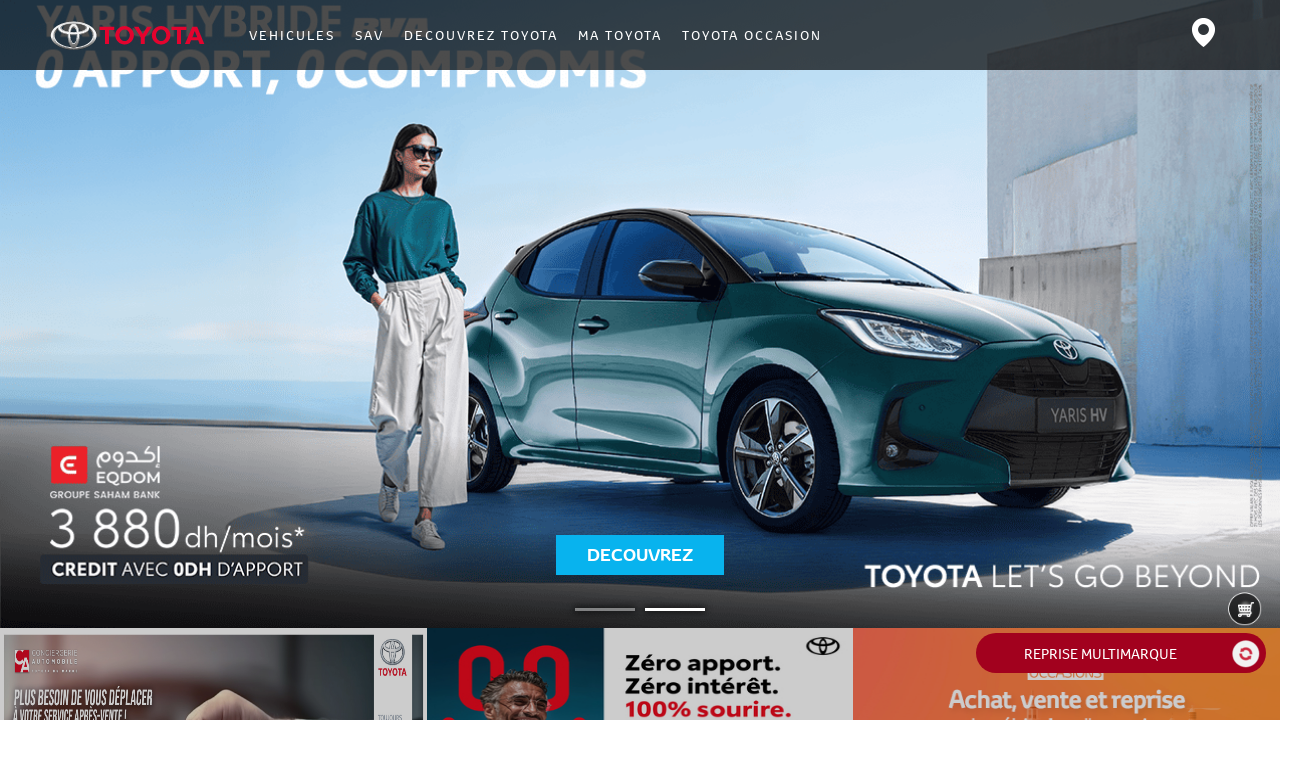

--- FILE ---
content_type: text/html; charset=utf-8
request_url: https://www.toyota.co.ma/
body_size: 133627
content:


<!DOCTYPE html PUBLIC "-//W3C//DTD XHTML+RDFa 1.0//EN" "https://www.w3.org/MarkUp/DTD/xhtml-rdfa-1.dtd">
<html xmlns="https://www.w3.org/1999/xhtml" xml:lang="fr" version="XHTML+RDFa 1.0" dir="ltr"
  xmlns:og="http://ogp.me/ns#">

    <head profile="http://www.w3.org/1999/xhtml/vocab">
    <link href="https://fonts.googleapis.com/css2?family=Inter:wght@400;600&display=swap" rel="stylesheet">

        <meta http-equiv="Content-Type" content="text/html; charset=utf-8" />
<meta property="og:type" content="article" />
<meta property="og:title" content="index" />
<meta property="og:site_name" content="Toyota du Maroc" />
<link rel="shortcut icon" href="https://www.toyota.co.ma/sites/matoyota-site.ma/files/toyotamaroc.ico" type="image/vnd.microsoft.icon" />
<meta property="og:url" content="https://www.toyota.co.ma/index" />
<meta name="dcterms.format" content="text/html" />
<meta name="dcterms.title" content="index" />
<meta name="keywords" content="Toyota du Maroc, Voitures neuves, voitures toyota" />
<meta name="description" content="Site officiel de Toyota du Maroc, découvrez notre large gamme de voitures neuves Toyota, nos offres promotionnelles et notre service après-vente." />
<link rel="canonical" href="https://www.toyota.co.ma/" />
<link rel="shortlink" href="https://www.toyota.co.ma/" />
<meta name="generator" content="Drupal 7 (http://drupal.org)" />
<meta name="dcterms.type" content="Text" />
        <meta http-equiv="Content-Type" content="text/html; charset=UTF-8"/>
        <meta http-equiv="X-UA-Compatible" content="IE=edge,chrome=1"/><script type="text/javascript">(window.NREUM||(NREUM={})).init={ajax:{deny_list:["bam.nr-data.net"]},feature_flags:["soft_nav"]};(window.NREUM||(NREUM={})).loader_config={xpid:"VwMFUF9VGwcIVFZVAgEO",licenseKey:"202bc1420d",applicationID:"48077509",browserID:"48077592"};;/*! For license information please see nr-loader-full-1.303.0.min.js.LICENSE.txt */
(()=>{var e,t,r={384:(e,t,r)=>{"use strict";r.d(t,{NT:()=>a,US:()=>u,Zm:()=>s,bQ:()=>d,dV:()=>c,pV:()=>l});var n=r(6154),i=r(1863),o=r(1910);const a={beacon:"bam.nr-data.net",errorBeacon:"bam.nr-data.net"};function s(){return n.gm.NREUM||(n.gm.NREUM={}),void 0===n.gm.newrelic&&(n.gm.newrelic=n.gm.NREUM),n.gm.NREUM}function c(){let e=s();return e.o||(e.o={ST:n.gm.setTimeout,SI:n.gm.setImmediate||n.gm.setInterval,CT:n.gm.clearTimeout,XHR:n.gm.XMLHttpRequest,REQ:n.gm.Request,EV:n.gm.Event,PR:n.gm.Promise,MO:n.gm.MutationObserver,FETCH:n.gm.fetch,WS:n.gm.WebSocket},(0,o.i)(...Object.values(e.o))),e}function d(e,t){let r=s();r.initializedAgents??={},t.initializedAt={ms:(0,i.t)(),date:new Date},r.initializedAgents[e]=t}function u(e,t){s()[e]=t}function l(){return function(){let e=s();const t=e.info||{};e.info={beacon:a.beacon,errorBeacon:a.errorBeacon,...t}}(),function(){let e=s();const t=e.init||{};e.init={...t}}(),c(),function(){let e=s();const t=e.loader_config||{};e.loader_config={...t}}(),s()}},782:(e,t,r)=>{"use strict";r.d(t,{T:()=>n});const n=r(860).K7.pageViewTiming},860:(e,t,r)=>{"use strict";r.d(t,{$J:()=>u,K7:()=>c,P3:()=>d,XX:()=>i,Yy:()=>s,df:()=>o,qY:()=>n,v4:()=>a});const n="events",i="jserrors",o="browser/blobs",a="rum",s="browser/logs",c={ajax:"ajax",genericEvents:"generic_events",jserrors:i,logging:"logging",metrics:"metrics",pageAction:"page_action",pageViewEvent:"page_view_event",pageViewTiming:"page_view_timing",sessionReplay:"session_replay",sessionTrace:"session_trace",softNav:"soft_navigations",spa:"spa"},d={[c.pageViewEvent]:1,[c.pageViewTiming]:2,[c.metrics]:3,[c.jserrors]:4,[c.spa]:5,[c.ajax]:6,[c.sessionTrace]:7,[c.softNav]:8,[c.sessionReplay]:9,[c.logging]:10,[c.genericEvents]:11},u={[c.pageViewEvent]:a,[c.pageViewTiming]:n,[c.ajax]:n,[c.spa]:n,[c.softNav]:n,[c.metrics]:i,[c.jserrors]:i,[c.sessionTrace]:o,[c.sessionReplay]:o,[c.logging]:s,[c.genericEvents]:"ins"}},944:(e,t,r)=>{"use strict";r.d(t,{R:()=>i});var n=r(3241);function i(e,t){"function"==typeof console.debug&&(console.debug("New Relic Warning: https://github.com/newrelic/newrelic-browser-agent/blob/main/docs/warning-codes.md#".concat(e),t),(0,n.W)({agentIdentifier:null,drained:null,type:"data",name:"warn",feature:"warn",data:{code:e,secondary:t}}))}},993:(e,t,r)=>{"use strict";r.d(t,{A$:()=>o,ET:()=>a,TZ:()=>s,p_:()=>i});var n=r(860);const i={ERROR:"ERROR",WARN:"WARN",INFO:"INFO",DEBUG:"DEBUG",TRACE:"TRACE"},o={OFF:0,ERROR:1,WARN:2,INFO:3,DEBUG:4,TRACE:5},a="log",s=n.K7.logging},1687:(e,t,r)=>{"use strict";r.d(t,{Ak:()=>d,Ze:()=>f,x3:()=>u});var n=r(3241),i=r(7836),o=r(3606),a=r(860),s=r(2646);const c={};function d(e,t){const r={staged:!1,priority:a.P3[t]||0};l(e),c[e].get(t)||c[e].set(t,r)}function u(e,t){e&&c[e]&&(c[e].get(t)&&c[e].delete(t),g(e,t,!1),c[e].size&&h(e))}function l(e){if(!e)throw new Error("agentIdentifier required");c[e]||(c[e]=new Map)}function f(e="",t="feature",r=!1){if(l(e),!e||!c[e].get(t)||r)return g(e,t);c[e].get(t).staged=!0,h(e)}function h(e){const t=Array.from(c[e]);t.every(([e,t])=>t.staged)&&(t.sort((e,t)=>e[1].priority-t[1].priority),t.forEach(([t])=>{c[e].delete(t),g(e,t)}))}function g(e,t,r=!0){const a=e?i.ee.get(e):i.ee,c=o.i.handlers;if(!a.aborted&&a.backlog&&c){if((0,n.W)({agentIdentifier:e,type:"lifecycle",name:"drain",feature:t}),r){const e=a.backlog[t],r=c[t];if(r){for(let t=0;e&&t<e.length;++t)p(e[t],r);Object.entries(r).forEach(([e,t])=>{Object.values(t||{}).forEach(t=>{t[0]?.on&&t[0]?.context()instanceof s.y&&t[0].on(e,t[1])})})}}a.isolatedBacklog||delete c[t],a.backlog[t]=null,a.emit("drain-"+t,[])}}function p(e,t){var r=e[1];Object.values(t[r]||{}).forEach(t=>{var r=e[0];if(t[0]===r){var n=t[1],i=e[3],o=e[2];n.apply(i,o)}})}},1741:(e,t,r)=>{"use strict";r.d(t,{W:()=>o});var n=r(944),i=r(4261);class o{#e(e,...t){if(this[e]!==o.prototype[e])return this[e](...t);(0,n.R)(35,e)}addPageAction(e,t){return this.#e(i.hG,e,t)}register(e){return this.#e(i.eY,e)}recordCustomEvent(e,t){return this.#e(i.fF,e,t)}setPageViewName(e,t){return this.#e(i.Fw,e,t)}setCustomAttribute(e,t,r){return this.#e(i.cD,e,t,r)}noticeError(e,t){return this.#e(i.o5,e,t)}setUserId(e){return this.#e(i.Dl,e)}setApplicationVersion(e){return this.#e(i.nb,e)}setErrorHandler(e){return this.#e(i.bt,e)}addRelease(e,t){return this.#e(i.k6,e,t)}log(e,t){return this.#e(i.$9,e,t)}start(){return this.#e(i.d3)}finished(e){return this.#e(i.BL,e)}recordReplay(){return this.#e(i.CH)}pauseReplay(){return this.#e(i.Tb)}addToTrace(e){return this.#e(i.U2,e)}setCurrentRouteName(e){return this.#e(i.PA,e)}interaction(e){return this.#e(i.dT,e)}wrapLogger(e,t,r){return this.#e(i.Wb,e,t,r)}measure(e,t){return this.#e(i.V1,e,t)}consent(e){return this.#e(i.Pv,e)}}},1863:(e,t,r)=>{"use strict";function n(){return Math.floor(performance.now())}r.d(t,{t:()=>n})},1910:(e,t,r)=>{"use strict";r.d(t,{i:()=>o});var n=r(944);const i=new Map;function o(...e){return e.every(e=>{if(i.has(e))return i.get(e);const t="function"==typeof e&&e.toString().includes("[native code]");return t||(0,n.R)(64,e?.name||e?.toString()),i.set(e,t),t})}},2555:(e,t,r)=>{"use strict";r.d(t,{D:()=>s,f:()=>a});var n=r(384),i=r(8122);const o={beacon:n.NT.beacon,errorBeacon:n.NT.errorBeacon,licenseKey:void 0,applicationID:void 0,sa:void 0,queueTime:void 0,applicationTime:void 0,ttGuid:void 0,user:void 0,account:void 0,product:void 0,extra:void 0,jsAttributes:{},userAttributes:void 0,atts:void 0,transactionName:void 0,tNamePlain:void 0};function a(e){try{return!!e.licenseKey&&!!e.errorBeacon&&!!e.applicationID}catch(e){return!1}}const s=e=>(0,i.a)(e,o)},2614:(e,t,r)=>{"use strict";r.d(t,{BB:()=>a,H3:()=>n,g:()=>d,iL:()=>c,tS:()=>s,uh:()=>i,wk:()=>o});const n="NRBA",i="SESSION",o=144e5,a=18e5,s={STARTED:"session-started",PAUSE:"session-pause",RESET:"session-reset",RESUME:"session-resume",UPDATE:"session-update"},c={SAME_TAB:"same-tab",CROSS_TAB:"cross-tab"},d={OFF:0,FULL:1,ERROR:2}},2646:(e,t,r)=>{"use strict";r.d(t,{y:()=>n});class n{constructor(e){this.contextId=e}}},2843:(e,t,r)=>{"use strict";r.d(t,{u:()=>i});var n=r(3878);function i(e,t=!1,r,i){(0,n.DD)("visibilitychange",function(){if(t)return void("hidden"===document.visibilityState&&e());e(document.visibilityState)},r,i)}},3241:(e,t,r)=>{"use strict";r.d(t,{W:()=>o});var n=r(6154);const i="newrelic";function o(e={}){try{n.gm.dispatchEvent(new CustomEvent(i,{detail:e}))}catch(e){}}},3304:(e,t,r)=>{"use strict";r.d(t,{A:()=>o});var n=r(7836);const i=()=>{const e=new WeakSet;return(t,r)=>{if("object"==typeof r&&null!==r){if(e.has(r))return;e.add(r)}return r}};function o(e){try{return JSON.stringify(e,i())??""}catch(e){try{n.ee.emit("internal-error",[e])}catch(e){}return""}}},3333:(e,t,r)=>{"use strict";r.d(t,{$v:()=>u,TZ:()=>n,Xh:()=>c,Zp:()=>i,kd:()=>d,mq:()=>s,nf:()=>a,qN:()=>o});const n=r(860).K7.genericEvents,i=["auxclick","click","copy","keydown","paste","scrollend"],o=["focus","blur"],a=4,s=1e3,c=2e3,d=["PageAction","UserAction","BrowserPerformance"],u={RESOURCES:"experimental.resources",REGISTER:"register"}},3434:(e,t,r)=>{"use strict";r.d(t,{Jt:()=>o,YM:()=>d});var n=r(7836),i=r(5607);const o="nr@original:".concat(i.W),a=50;var s=Object.prototype.hasOwnProperty,c=!1;function d(e,t){return e||(e=n.ee),r.inPlace=function(e,t,n,i,o){n||(n="");const a="-"===n.charAt(0);for(let s=0;s<t.length;s++){const c=t[s],d=e[c];l(d)||(e[c]=r(d,a?c+n:n,i,c,o))}},r.flag=o,r;function r(t,r,n,c,d){return l(t)?t:(r||(r=""),nrWrapper[o]=t,function(e,t,r){if(Object.defineProperty&&Object.keys)try{return Object.keys(e).forEach(function(r){Object.defineProperty(t,r,{get:function(){return e[r]},set:function(t){return e[r]=t,t}})}),t}catch(e){u([e],r)}for(var n in e)s.call(e,n)&&(t[n]=e[n])}(t,nrWrapper,e),nrWrapper);function nrWrapper(){var o,s,l,f;let h;try{s=this,o=[...arguments],l="function"==typeof n?n(o,s):n||{}}catch(t){u([t,"",[o,s,c],l],e)}i(r+"start",[o,s,c],l,d);const g=performance.now();let p;try{return f=t.apply(s,o),p=performance.now(),f}catch(e){throw p=performance.now(),i(r+"err",[o,s,e],l,d),h=e,h}finally{const e=p-g,t={start:g,end:p,duration:e,isLongTask:e>=a,methodName:c,thrownError:h};t.isLongTask&&i("long-task",[t,s],l,d),i(r+"end",[o,s,f],l,d)}}}function i(r,n,i,o){if(!c||t){var a=c;c=!0;try{e.emit(r,n,i,t,o)}catch(t){u([t,r,n,i],e)}c=a}}}function u(e,t){t||(t=n.ee);try{t.emit("internal-error",e)}catch(e){}}function l(e){return!(e&&"function"==typeof e&&e.apply&&!e[o])}},3606:(e,t,r)=>{"use strict";r.d(t,{i:()=>o});var n=r(9908);o.on=a;var i=o.handlers={};function o(e,t,r,o){a(o||n.d,i,e,t,r)}function a(e,t,r,i,o){o||(o="feature"),e||(e=n.d);var a=t[o]=t[o]||{};(a[r]=a[r]||[]).push([e,i])}},3738:(e,t,r)=>{"use strict";r.d(t,{He:()=>i,Kp:()=>s,Lc:()=>d,Rz:()=>u,TZ:()=>n,bD:()=>o,d3:()=>a,jx:()=>l,sl:()=>f,uP:()=>c});const n=r(860).K7.sessionTrace,i="bstResource",o="resource",a="-start",s="-end",c="fn"+a,d="fn"+s,u="pushState",l=1e3,f=3e4},3785:(e,t,r)=>{"use strict";r.d(t,{R:()=>c,b:()=>d});var n=r(9908),i=r(1863),o=r(860),a=r(8154),s=r(993);function c(e,t,r={},c=s.p_.INFO,d,u=(0,i.t)()){(0,n.p)(a.xV,["API/logging/".concat(c.toLowerCase(),"/called")],void 0,o.K7.metrics,e),(0,n.p)(s.ET,[u,t,r,c,d],void 0,o.K7.logging,e)}function d(e){return"string"==typeof e&&Object.values(s.p_).some(t=>t===e.toUpperCase().trim())}},3878:(e,t,r)=>{"use strict";function n(e,t){return{capture:e,passive:!1,signal:t}}function i(e,t,r=!1,i){window.addEventListener(e,t,n(r,i))}function o(e,t,r=!1,i){document.addEventListener(e,t,n(r,i))}r.d(t,{DD:()=>o,jT:()=>n,sp:()=>i})},4234:(e,t,r)=>{"use strict";r.d(t,{W:()=>o});var n=r(7836),i=r(1687);class o{constructor(e,t){this.agentIdentifier=e,this.ee=n.ee.get(e),this.featureName=t,this.blocked=!1}deregisterDrain(){(0,i.x3)(this.agentIdentifier,this.featureName)}}},4261:(e,t,r)=>{"use strict";r.d(t,{$9:()=>d,BL:()=>s,CH:()=>h,Dl:()=>R,Fw:()=>y,PA:()=>m,Pl:()=>n,Pv:()=>_,Tb:()=>l,U2:()=>o,V1:()=>T,Wb:()=>x,bt:()=>b,cD:()=>v,d3:()=>w,dT:()=>c,eY:()=>g,fF:()=>f,hG:()=>i,k6:()=>a,nb:()=>p,o5:()=>u});const n="api-",i="addPageAction",o="addToTrace",a="addRelease",s="finished",c="interaction",d="log",u="noticeError",l="pauseReplay",f="recordCustomEvent",h="recordReplay",g="register",p="setApplicationVersion",m="setCurrentRouteName",v="setCustomAttribute",b="setErrorHandler",y="setPageViewName",R="setUserId",w="start",x="wrapLogger",T="measure",_="consent"},4387:(e,t,r)=>{"use strict";function n(e={}){return!(!e.id||!e.name)}function i(e){return"string"==typeof e&&e.trim().length<501||"number"==typeof e}function o(e,t){if(2!==t?.harvestEndpointVersion)return{};const r=t.agentRef.runtime.appMetadata.agents[0].entityGuid;return n(e)?{"mfe.id":e.id,"mfe.name":e.name,eventSource:e.eventSource,"parent.id":e.parent?.id||r}:{"entity.guid":r,appId:t.agentRef.info.applicationID}}r.d(t,{Ux:()=>o,c7:()=>n,yo:()=>i})},5205:(e,t,r)=>{"use strict";r.d(t,{j:()=>A});var n=r(384),i=r(1741);var o=r(2555),a=r(3333);const s=e=>{if(!e||"string"!=typeof e)return!1;try{document.createDocumentFragment().querySelector(e)}catch{return!1}return!0};var c=r(2614),d=r(944),u=r(8122);const l="[data-nr-mask]",f=e=>(0,u.a)(e,(()=>{const e={feature_flags:[],experimental:{allow_registered_children:!1,resources:!1},mask_selector:"*",block_selector:"[data-nr-block]",mask_input_options:{color:!1,date:!1,"datetime-local":!1,email:!1,month:!1,number:!1,range:!1,search:!1,tel:!1,text:!1,time:!1,url:!1,week:!1,textarea:!1,select:!1,password:!0}};return{ajax:{deny_list:void 0,block_internal:!0,enabled:!0,autoStart:!0},api:{get allow_registered_children(){return e.feature_flags.includes(a.$v.REGISTER)||e.experimental.allow_registered_children},set allow_registered_children(t){e.experimental.allow_registered_children=t},duplicate_registered_data:!1},browser_consent_mode:{enabled:!1},distributed_tracing:{enabled:void 0,exclude_newrelic_header:void 0,cors_use_newrelic_header:void 0,cors_use_tracecontext_headers:void 0,allowed_origins:void 0},get feature_flags(){return e.feature_flags},set feature_flags(t){e.feature_flags=t},generic_events:{enabled:!0,autoStart:!0},harvest:{interval:30},jserrors:{enabled:!0,autoStart:!0},logging:{enabled:!0,autoStart:!0},metrics:{enabled:!0,autoStart:!0},obfuscate:void 0,page_action:{enabled:!0},page_view_event:{enabled:!0,autoStart:!0},page_view_timing:{enabled:!0,autoStart:!0},performance:{capture_marks:!1,capture_measures:!1,capture_detail:!0,resources:{get enabled(){return e.feature_flags.includes(a.$v.RESOURCES)||e.experimental.resources},set enabled(t){e.experimental.resources=t},asset_types:[],first_party_domains:[],ignore_newrelic:!0}},privacy:{cookies_enabled:!0},proxy:{assets:void 0,beacon:void 0},session:{expiresMs:c.wk,inactiveMs:c.BB},session_replay:{autoStart:!0,enabled:!1,preload:!1,sampling_rate:10,error_sampling_rate:100,collect_fonts:!1,inline_images:!1,fix_stylesheets:!0,mask_all_inputs:!0,get mask_text_selector(){return e.mask_selector},set mask_text_selector(t){s(t)?e.mask_selector="".concat(t,",").concat(l):""===t||null===t?e.mask_selector=l:(0,d.R)(5,t)},get block_class(){return"nr-block"},get ignore_class(){return"nr-ignore"},get mask_text_class(){return"nr-mask"},get block_selector(){return e.block_selector},set block_selector(t){s(t)?e.block_selector+=",".concat(t):""!==t&&(0,d.R)(6,t)},get mask_input_options(){return e.mask_input_options},set mask_input_options(t){t&&"object"==typeof t?e.mask_input_options={...t,password:!0}:(0,d.R)(7,t)}},session_trace:{enabled:!0,autoStart:!0},soft_navigations:{enabled:!0,autoStart:!0},spa:{enabled:!0,autoStart:!0},ssl:void 0,user_actions:{enabled:!0,elementAttributes:["id","className","tagName","type"]}}})());var h=r(6154),g=r(9324);let p=0;const m={buildEnv:g.F3,distMethod:g.Xs,version:g.xv,originTime:h.WN},v={consented:!1},b={appMetadata:{},get consented(){return this.session?.state?.consent||v.consented},set consented(e){v.consented=e},customTransaction:void 0,denyList:void 0,disabled:!1,harvester:void 0,isolatedBacklog:!1,isRecording:!1,loaderType:void 0,maxBytes:3e4,obfuscator:void 0,onerror:void 0,ptid:void 0,releaseIds:{},session:void 0,timeKeeper:void 0,registeredEntities:[],jsAttributesMetadata:{bytes:0},get harvestCount(){return++p}},y=e=>{const t=(0,u.a)(e,b),r=Object.keys(m).reduce((e,t)=>(e[t]={value:m[t],writable:!1,configurable:!0,enumerable:!0},e),{});return Object.defineProperties(t,r)};var R=r(5701);const w=e=>{const t=e.startsWith("http");e+="/",r.p=t?e:"https://"+e};var x=r(7836),T=r(3241);const _={accountID:void 0,trustKey:void 0,agentID:void 0,licenseKey:void 0,applicationID:void 0,xpid:void 0},E=e=>(0,u.a)(e,_),S=new Set;function A(e,t={},r,a){let{init:s,info:c,loader_config:d,runtime:u={},exposed:l=!0}=t;if(!c){const e=(0,n.pV)();s=e.init,c=e.info,d=e.loader_config}e.init=f(s||{}),e.loader_config=E(d||{}),c.jsAttributes??={},h.bv&&(c.jsAttributes.isWorker=!0),e.info=(0,o.D)(c);const g=e.init,p=[c.beacon,c.errorBeacon];S.has(e.agentIdentifier)||(g.proxy.assets&&(w(g.proxy.assets),p.push(g.proxy.assets)),g.proxy.beacon&&p.push(g.proxy.beacon),e.beacons=[...p],function(e){const t=(0,n.pV)();Object.getOwnPropertyNames(i.W.prototype).forEach(r=>{const n=i.W.prototype[r];if("function"!=typeof n||"constructor"===n)return;let o=t[r];e[r]&&!1!==e.exposed&&"micro-agent"!==e.runtime?.loaderType&&(t[r]=(...t)=>{const n=e[r](...t);return o?o(...t):n})})}(e),(0,n.US)("activatedFeatures",R.B),e.runSoftNavOverSpa&&=!0===g.soft_navigations.enabled&&g.feature_flags.includes("soft_nav")),u.denyList=[...g.ajax.deny_list||[],...g.ajax.block_internal?p:[]],u.ptid=e.agentIdentifier,u.loaderType=r,e.runtime=y(u),S.has(e.agentIdentifier)||(e.ee=x.ee.get(e.agentIdentifier),e.exposed=l,(0,T.W)({agentIdentifier:e.agentIdentifier,drained:!!R.B?.[e.agentIdentifier],type:"lifecycle",name:"initialize",feature:void 0,data:e.config})),S.add(e.agentIdentifier)}},5270:(e,t,r)=>{"use strict";r.d(t,{Aw:()=>a,SR:()=>o,rF:()=>s});var n=r(384),i=r(7767);function o(e){return!!(0,n.dV)().o.MO&&(0,i.V)(e)&&!0===e?.session_trace.enabled}function a(e){return!0===e?.session_replay.preload&&o(e)}function s(e,t){try{if("string"==typeof t?.type){if("password"===t.type.toLowerCase())return"*".repeat(e?.length||0);if(void 0!==t?.dataset?.nrUnmask||t?.classList?.contains("nr-unmask"))return e}}catch(e){}return"string"==typeof e?e.replace(/[\S]/g,"*"):"*".repeat(e?.length||0)}},5289:(e,t,r)=>{"use strict";r.d(t,{GG:()=>o,Qr:()=>s,sB:()=>a});var n=r(3878);function i(){return"undefined"==typeof document||"complete"===document.readyState}function o(e,t){if(i())return e();(0,n.sp)("load",e,t)}function a(e){if(i())return e();(0,n.DD)("DOMContentLoaded",e)}function s(e){if(i())return e();(0,n.sp)("popstate",e)}},5607:(e,t,r)=>{"use strict";r.d(t,{W:()=>n});const n=(0,r(9566).bz)()},5701:(e,t,r)=>{"use strict";r.d(t,{B:()=>o,t:()=>a});var n=r(3241);const i=new Set,o={};function a(e,t){const r=t.agentIdentifier;o[r]??={},e&&"object"==typeof e&&(i.has(r)||(t.ee.emit("rumresp",[e]),o[r]=e,i.add(r),(0,n.W)({agentIdentifier:r,loaded:!0,drained:!0,type:"lifecycle",name:"load",feature:void 0,data:e})))}},6154:(e,t,r)=>{"use strict";r.d(t,{OF:()=>d,RI:()=>i,WN:()=>f,bv:()=>o,gm:()=>a,lR:()=>l,m:()=>c,mw:()=>s,sb:()=>u});var n=r(1863);const i="undefined"!=typeof window&&!!window.document,o="undefined"!=typeof WorkerGlobalScope&&("undefined"!=typeof self&&self instanceof WorkerGlobalScope&&self.navigator instanceof WorkerNavigator||"undefined"!=typeof globalThis&&globalThis instanceof WorkerGlobalScope&&globalThis.navigator instanceof WorkerNavigator),a=i?window:"undefined"!=typeof WorkerGlobalScope&&("undefined"!=typeof self&&self instanceof WorkerGlobalScope&&self||"undefined"!=typeof globalThis&&globalThis instanceof WorkerGlobalScope&&globalThis),s=Boolean("hidden"===a?.document?.visibilityState),c=""+a?.location,d=/iPad|iPhone|iPod/.test(a.navigator?.userAgent),u=d&&"undefined"==typeof SharedWorker,l=(()=>{const e=a.navigator?.userAgent?.match(/Firefox[/\s](\d+\.\d+)/);return Array.isArray(e)&&e.length>=2?+e[1]:0})(),f=Date.now()-(0,n.t)()},6344:(e,t,r)=>{"use strict";r.d(t,{BB:()=>u,Qb:()=>l,TZ:()=>i,Ug:()=>a,Vh:()=>o,_s:()=>s,bc:()=>d,yP:()=>c});var n=r(2614);const i=r(860).K7.sessionReplay,o="errorDuringReplay",a=.12,s={DomContentLoaded:0,Load:1,FullSnapshot:2,IncrementalSnapshot:3,Meta:4,Custom:5},c={[n.g.ERROR]:15e3,[n.g.FULL]:3e5,[n.g.OFF]:0},d={RESET:{message:"Session was reset",sm:"Reset"},IMPORT:{message:"Recorder failed to import",sm:"Import"},TOO_MANY:{message:"429: Too Many Requests",sm:"Too-Many"},TOO_BIG:{message:"Payload was too large",sm:"Too-Big"},CROSS_TAB:{message:"Session Entity was set to OFF on another tab",sm:"Cross-Tab"},ENTITLEMENTS:{message:"Session Replay is not allowed and will not be started",sm:"Entitlement"}},u=5e3,l={API:"api",RESUME:"resume",SWITCH_TO_FULL:"switchToFull",INITIALIZE:"initialize",PRELOAD:"preload"}},6389:(e,t,r)=>{"use strict";function n(e,t=500,r={}){const n=r?.leading||!1;let i;return(...r)=>{n&&void 0===i&&(e.apply(this,r),i=setTimeout(()=>{i=clearTimeout(i)},t)),n||(clearTimeout(i),i=setTimeout(()=>{e.apply(this,r)},t))}}function i(e){let t=!1;return(...r)=>{t||(t=!0,e.apply(this,r))}}r.d(t,{J:()=>i,s:()=>n})},6630:(e,t,r)=>{"use strict";r.d(t,{T:()=>n});const n=r(860).K7.pageViewEvent},6774:(e,t,r)=>{"use strict";r.d(t,{T:()=>n});const n=r(860).K7.jserrors},7295:(e,t,r)=>{"use strict";r.d(t,{Xv:()=>a,gX:()=>i,iW:()=>o});var n=[];function i(e){if(!e||o(e))return!1;if(0===n.length)return!0;for(var t=0;t<n.length;t++){var r=n[t];if("*"===r.hostname)return!1;if(s(r.hostname,e.hostname)&&c(r.pathname,e.pathname))return!1}return!0}function o(e){return void 0===e.hostname}function a(e){if(n=[],e&&e.length)for(var t=0;t<e.length;t++){let r=e[t];if(!r)continue;0===r.indexOf("http://")?r=r.substring(7):0===r.indexOf("https://")&&(r=r.substring(8));const i=r.indexOf("/");let o,a;i>0?(o=r.substring(0,i),a=r.substring(i)):(o=r,a="");let[s]=o.split(":");n.push({hostname:s,pathname:a})}}function s(e,t){return!(e.length>t.length)&&t.indexOf(e)===t.length-e.length}function c(e,t){return 0===e.indexOf("/")&&(e=e.substring(1)),0===t.indexOf("/")&&(t=t.substring(1)),""===e||e===t}},7485:(e,t,r)=>{"use strict";r.d(t,{D:()=>i});var n=r(6154);function i(e){if(0===(e||"").indexOf("data:"))return{protocol:"data"};try{const t=new URL(e,location.href),r={port:t.port,hostname:t.hostname,pathname:t.pathname,search:t.search,protocol:t.protocol.slice(0,t.protocol.indexOf(":")),sameOrigin:t.protocol===n.gm?.location?.protocol&&t.host===n.gm?.location?.host};return r.port&&""!==r.port||("http:"===t.protocol&&(r.port="80"),"https:"===t.protocol&&(r.port="443")),r.pathname&&""!==r.pathname?r.pathname.startsWith("/")||(r.pathname="/".concat(r.pathname)):r.pathname="/",r}catch(e){return{}}}},7699:(e,t,r)=>{"use strict";r.d(t,{It:()=>o,KC:()=>s,No:()=>i,qh:()=>a});var n=r(860);const i=16e3,o=1e6,a="SESSION_ERROR",s={[n.K7.logging]:!0,[n.K7.genericEvents]:!1,[n.K7.jserrors]:!1,[n.K7.ajax]:!1}},7767:(e,t,r)=>{"use strict";r.d(t,{V:()=>i});var n=r(6154);const i=e=>n.RI&&!0===e?.privacy.cookies_enabled},7836:(e,t,r)=>{"use strict";r.d(t,{P:()=>s,ee:()=>c});var n=r(384),i=r(8990),o=r(2646),a=r(5607);const s="nr@context:".concat(a.W),c=function e(t,r){var n={},a={},u={},l=!1;try{l=16===r.length&&d.initializedAgents?.[r]?.runtime.isolatedBacklog}catch(e){}var f={on:g,addEventListener:g,removeEventListener:function(e,t){var r=n[e];if(!r)return;for(var i=0;i<r.length;i++)r[i]===t&&r.splice(i,1)},emit:function(e,r,n,i,o){!1!==o&&(o=!0);if(c.aborted&&!i)return;t&&o&&t.emit(e,r,n);var s=h(n);p(e).forEach(e=>{e.apply(s,r)});var d=v()[a[e]];d&&d.push([f,e,r,s]);return s},get:m,listeners:p,context:h,buffer:function(e,t){const r=v();if(t=t||"feature",f.aborted)return;Object.entries(e||{}).forEach(([e,n])=>{a[n]=t,t in r||(r[t]=[])})},abort:function(){f._aborted=!0,Object.keys(f.backlog).forEach(e=>{delete f.backlog[e]})},isBuffering:function(e){return!!v()[a[e]]},debugId:r,backlog:l?{}:t&&"object"==typeof t.backlog?t.backlog:{},isolatedBacklog:l};return Object.defineProperty(f,"aborted",{get:()=>{let e=f._aborted||!1;return e||(t&&(e=t.aborted),e)}}),f;function h(e){return e&&e instanceof o.y?e:e?(0,i.I)(e,s,()=>new o.y(s)):new o.y(s)}function g(e,t){n[e]=p(e).concat(t)}function p(e){return n[e]||[]}function m(t){return u[t]=u[t]||e(f,t)}function v(){return f.backlog}}(void 0,"globalEE"),d=(0,n.Zm)();d.ee||(d.ee=c)},8122:(e,t,r)=>{"use strict";r.d(t,{a:()=>i});var n=r(944);function i(e,t){try{if(!e||"object"!=typeof e)return(0,n.R)(3);if(!t||"object"!=typeof t)return(0,n.R)(4);const r=Object.create(Object.getPrototypeOf(t),Object.getOwnPropertyDescriptors(t)),o=0===Object.keys(r).length?e:r;for(let a in o)if(void 0!==e[a])try{if(null===e[a]){r[a]=null;continue}Array.isArray(e[a])&&Array.isArray(t[a])?r[a]=Array.from(new Set([...e[a],...t[a]])):"object"==typeof e[a]&&"object"==typeof t[a]?r[a]=i(e[a],t[a]):r[a]=e[a]}catch(e){r[a]||(0,n.R)(1,e)}return r}catch(e){(0,n.R)(2,e)}}},8139:(e,t,r)=>{"use strict";r.d(t,{u:()=>f});var n=r(7836),i=r(3434),o=r(8990),a=r(6154);const s={},c=a.gm.XMLHttpRequest,d="addEventListener",u="removeEventListener",l="nr@wrapped:".concat(n.P);function f(e){var t=function(e){return(e||n.ee).get("events")}(e);if(s[t.debugId]++)return t;s[t.debugId]=1;var r=(0,i.YM)(t,!0);function f(e){r.inPlace(e,[d,u],"-",g)}function g(e,t){return e[1]}return"getPrototypeOf"in Object&&(a.RI&&h(document,f),c&&h(c.prototype,f),h(a.gm,f)),t.on(d+"-start",function(e,t){var n=e[1];if(null!==n&&("function"==typeof n||"object"==typeof n)&&"newrelic"!==e[0]){var i=(0,o.I)(n,l,function(){var e={object:function(){if("function"!=typeof n.handleEvent)return;return n.handleEvent.apply(n,arguments)},function:n}[typeof n];return e?r(e,"fn-",null,e.name||"anonymous"):n});this.wrapped=e[1]=i}}),t.on(u+"-start",function(e){e[1]=this.wrapped||e[1]}),t}function h(e,t,...r){let n=e;for(;"object"==typeof n&&!Object.prototype.hasOwnProperty.call(n,d);)n=Object.getPrototypeOf(n);n&&t(n,...r)}},8154:(e,t,r)=>{"use strict";r.d(t,{z_:()=>o,XG:()=>s,TZ:()=>n,rs:()=>i,xV:()=>a});r(6154),r(9566),r(384);const n=r(860).K7.metrics,i="sm",o="cm",a="storeSupportabilityMetrics",s="storeEventMetrics"},8374:(e,t,r)=>{r.nc=(()=>{try{return document?.currentScript?.nonce}catch(e){}return""})()},8990:(e,t,r)=>{"use strict";r.d(t,{I:()=>i});var n=Object.prototype.hasOwnProperty;function i(e,t,r){if(n.call(e,t))return e[t];var i=r();if(Object.defineProperty&&Object.keys)try{return Object.defineProperty(e,t,{value:i,writable:!0,enumerable:!1}),i}catch(e){}return e[t]=i,i}},9300:(e,t,r)=>{"use strict";r.d(t,{T:()=>n});const n=r(860).K7.ajax},9324:(e,t,r)=>{"use strict";r.d(t,{AJ:()=>a,F3:()=>i,Xs:()=>o,Yq:()=>s,xv:()=>n});const n="1.303.0",i="PROD",o="CDN",a="@newrelic/rrweb",s="1.0.1"},9566:(e,t,r)=>{"use strict";r.d(t,{LA:()=>s,ZF:()=>c,bz:()=>a,el:()=>d});var n=r(6154);const i="xxxxxxxx-xxxx-4xxx-yxxx-xxxxxxxxxxxx";function o(e,t){return e?15&e[t]:16*Math.random()|0}function a(){const e=n.gm?.crypto||n.gm?.msCrypto;let t,r=0;return e&&e.getRandomValues&&(t=e.getRandomValues(new Uint8Array(30))),i.split("").map(e=>"x"===e?o(t,r++).toString(16):"y"===e?(3&o()|8).toString(16):e).join("")}function s(e){const t=n.gm?.crypto||n.gm?.msCrypto;let r,i=0;t&&t.getRandomValues&&(r=t.getRandomValues(new Uint8Array(e)));const a=[];for(var s=0;s<e;s++)a.push(o(r,i++).toString(16));return a.join("")}function c(){return s(16)}function d(){return s(32)}},9908:(e,t,r)=>{"use strict";r.d(t,{d:()=>n,p:()=>i});var n=r(7836).ee.get("handle");function i(e,t,r,i,o){o?(o.buffer([e],i),o.emit(e,t,r)):(n.buffer([e],i),n.emit(e,t,r))}}},n={};function i(e){var t=n[e];if(void 0!==t)return t.exports;var o=n[e]={exports:{}};return r[e](o,o.exports,i),o.exports}i.m=r,i.d=(e,t)=>{for(var r in t)i.o(t,r)&&!i.o(e,r)&&Object.defineProperty(e,r,{enumerable:!0,get:t[r]})},i.f={},i.e=e=>Promise.all(Object.keys(i.f).reduce((t,r)=>(i.f[r](e,t),t),[])),i.u=e=>({95:"nr-full-compressor",222:"nr-full-recorder",891:"nr-full"}[e]+"-1.303.0.min.js"),i.o=(e,t)=>Object.prototype.hasOwnProperty.call(e,t),e={},t="NRBA-1.303.0.PROD:",i.l=(r,n,o,a)=>{if(e[r])e[r].push(n);else{var s,c;if(void 0!==o)for(var d=document.getElementsByTagName("script"),u=0;u<d.length;u++){var l=d[u];if(l.getAttribute("src")==r||l.getAttribute("data-webpack")==t+o){s=l;break}}if(!s){c=!0;var f={891:"sha512-NjTqL37sTIH4ScIjNMSN8m6Ynix4ZSYE49nDzHKiY6gYpNUuEOsC1/5QN5HnuxkYRqn2UlQDJVp4sxJyZEdGXA==",222:"sha512-0Y12t8M+YYLQtd24mGFaBCMEF/U0XGMH+5jVd//rR5jMLhAjTiUIGsby5zwArCbwpIU85j9WgCsn728Y4lf2NQ==",95:"sha512-3/nNcQ5eHnNm+Fc0f0wb/kotkbeU0ggV73r7XesXbR9XYUmBehQI//8iIWuBOFQRevQeyCf3b+bke4vD3EYVaw=="};(s=document.createElement("script")).charset="utf-8",i.nc&&s.setAttribute("nonce",i.nc),s.setAttribute("data-webpack",t+o),s.src=r,0!==s.src.indexOf(window.location.origin+"/")&&(s.crossOrigin="anonymous"),f[a]&&(s.integrity=f[a])}e[r]=[n];var h=(t,n)=>{s.onerror=s.onload=null,clearTimeout(g);var i=e[r];if(delete e[r],s.parentNode&&s.parentNode.removeChild(s),i&&i.forEach(e=>e(n)),t)return t(n)},g=setTimeout(h.bind(null,void 0,{type:"timeout",target:s}),12e4);s.onerror=h.bind(null,s.onerror),s.onload=h.bind(null,s.onload),c&&document.head.appendChild(s)}},i.r=e=>{"undefined"!=typeof Symbol&&Symbol.toStringTag&&Object.defineProperty(e,Symbol.toStringTag,{value:"Module"}),Object.defineProperty(e,"__esModule",{value:!0})},i.p="https://js-agent.newrelic.com/",(()=>{var e={85:0,959:0};i.f.j=(t,r)=>{var n=i.o(e,t)?e[t]:void 0;if(0!==n)if(n)r.push(n[2]);else{var o=new Promise((r,i)=>n=e[t]=[r,i]);r.push(n[2]=o);var a=i.p+i.u(t),s=new Error;i.l(a,r=>{if(i.o(e,t)&&(0!==(n=e[t])&&(e[t]=void 0),n)){var o=r&&("load"===r.type?"missing":r.type),a=r&&r.target&&r.target.src;s.message="Loading chunk "+t+" failed.\n("+o+": "+a+")",s.name="ChunkLoadError",s.type=o,s.request=a,n[1](s)}},"chunk-"+t,t)}};var t=(t,r)=>{var n,o,[a,s,c]=r,d=0;if(a.some(t=>0!==e[t])){for(n in s)i.o(s,n)&&(i.m[n]=s[n]);if(c)c(i)}for(t&&t(r);d<a.length;d++)o=a[d],i.o(e,o)&&e[o]&&e[o][0](),e[o]=0},r=self["webpackChunk:NRBA-1.303.0.PROD"]=self["webpackChunk:NRBA-1.303.0.PROD"]||[];r.forEach(t.bind(null,0)),r.push=t.bind(null,r.push.bind(r))})(),(()=>{"use strict";i(8374);var e=i(9566),t=i(1741);class r extends t.W{agentIdentifier=(0,e.LA)(16)}var n=i(860);const o=Object.values(n.K7);var a=i(5205);var s=i(9908),c=i(1863),d=i(4261),u=i(3241),l=i(944),f=i(5701),h=i(8154);function g(e,t,i,o){const a=o||i;!a||a[e]&&a[e]!==r.prototype[e]||(a[e]=function(){(0,s.p)(h.xV,["API/"+e+"/called"],void 0,n.K7.metrics,i.ee),(0,u.W)({agentIdentifier:i.agentIdentifier,drained:!!f.B?.[i.agentIdentifier],type:"data",name:"api",feature:d.Pl+e,data:{}});try{return t.apply(this,arguments)}catch(e){(0,l.R)(23,e)}})}function p(e,t,r,n,i){const o=e.info;null===r?delete o.jsAttributes[t]:o.jsAttributes[t]=r,(i||null===r)&&(0,s.p)(d.Pl+n,[(0,c.t)(),t,r],void 0,"session",e.ee)}var m=i(1687),v=i(4234),b=i(5289),y=i(6154),R=i(5270),w=i(7767),x=i(6389),T=i(7699);class _ extends v.W{constructor(e,t){super(e.agentIdentifier,t),this.agentRef=e,this.abortHandler=void 0,this.featAggregate=void 0,this.loadedSuccessfully=void 0,this.onAggregateImported=new Promise(e=>{this.loadedSuccessfully=e}),this.deferred=Promise.resolve(),!1===e.init[this.featureName].autoStart?this.deferred=new Promise((t,r)=>{this.ee.on("manual-start-all",(0,x.J)(()=>{(0,m.Ak)(e.agentIdentifier,this.featureName),t()}))}):(0,m.Ak)(e.agentIdentifier,t)}importAggregator(e,t,r={}){if(this.featAggregate)return;const n=async()=>{let n;await this.deferred;try{if((0,w.V)(e.init)){const{setupAgentSession:t}=await i.e(891).then(i.bind(i,8766));n=t(e)}}catch(e){(0,l.R)(20,e),this.ee.emit("internal-error",[e]),(0,s.p)(T.qh,[e],void 0,this.featureName,this.ee)}try{if(!this.#t(this.featureName,n,e.init))return(0,m.Ze)(this.agentIdentifier,this.featureName),void this.loadedSuccessfully(!1);const{Aggregate:i}=await t();this.featAggregate=new i(e,r),e.runtime.harvester.initializedAggregates.push(this.featAggregate),this.loadedSuccessfully(!0)}catch(e){(0,l.R)(34,e),this.abortHandler?.(),(0,m.Ze)(this.agentIdentifier,this.featureName,!0),this.loadedSuccessfully(!1),this.ee&&this.ee.abort()}};y.RI?(0,b.GG)(()=>n(),!0):n()}#t(e,t,r){if(this.blocked)return!1;switch(e){case n.K7.sessionReplay:return(0,R.SR)(r)&&!!t;case n.K7.sessionTrace:return!!t;default:return!0}}}var E=i(6630),S=i(2614);class A extends _{static featureName=E.T;constructor(e){var t;super(e,E.T),this.setupInspectionEvents(e.agentIdentifier),t=e,g(d.Fw,function(e,r){"string"==typeof e&&("/"!==e.charAt(0)&&(e="/"+e),t.runtime.customTransaction=(r||"http://custom.transaction")+e,(0,s.p)(d.Pl+d.Fw,[(0,c.t)()],void 0,void 0,t.ee))},t),this.importAggregator(e,()=>i.e(891).then(i.bind(i,7550)))}setupInspectionEvents(e){const t=(t,r)=>{t&&(0,u.W)({agentIdentifier:e,timeStamp:t.timeStamp,loaded:"complete"===t.target.readyState,type:"window",name:r,data:t.target.location+""})};(0,b.sB)(e=>{t(e,"DOMContentLoaded")}),(0,b.GG)(e=>{t(e,"load")}),(0,b.Qr)(e=>{t(e,"navigate")}),this.ee.on(S.tS.UPDATE,(t,r)=>{(0,u.W)({agentIdentifier:e,type:"lifecycle",name:"session",data:r})})}}var O=i(384);var N=i(2843),I=i(3878),P=i(782);class k extends _{static featureName=P.T;constructor(e){super(e,P.T),y.RI&&((0,N.u)(()=>(0,s.p)("docHidden",[(0,c.t)()],void 0,P.T,this.ee),!0),(0,I.sp)("pagehide",()=>(0,s.p)("winPagehide",[(0,c.t)()],void 0,P.T,this.ee)),this.importAggregator(e,()=>i.e(891).then(i.bind(i,9917))))}}class j extends _{static featureName=h.TZ;constructor(e){super(e,h.TZ),y.RI&&document.addEventListener("securitypolicyviolation",e=>{(0,s.p)(h.xV,["Generic/CSPViolation/Detected"],void 0,this.featureName,this.ee)}),this.importAggregator(e,()=>i.e(891).then(i.bind(i,6555)))}}var C=i(6774),L=i(3304);class H{constructor(e,t,r,n,i){this.name="UncaughtError",this.message="string"==typeof e?e:(0,L.A)(e),this.sourceURL=t,this.line=r,this.column=n,this.__newrelic=i}}function M(e){return B(e)?e:new H(void 0!==e?.message?e.message:e,e?.filename||e?.sourceURL,e?.lineno||e?.line,e?.colno||e?.col,e?.__newrelic,e?.cause)}function K(e){const t="Unhandled Promise Rejection: ";if(!e?.reason)return;if(B(e.reason)){try{e.reason.message.startsWith(t)||(e.reason.message=t+e.reason.message)}catch(e){}return M(e.reason)}const r=M(e.reason);return(r.message||"").startsWith(t)||(r.message=t+r.message),r}function D(e){if(e.error instanceof SyntaxError&&!/:\d+$/.test(e.error.stack?.trim())){const t=new H(e.message,e.filename,e.lineno,e.colno,e.error.__newrelic,e.cause);return t.name=SyntaxError.name,t}return B(e.error)?e.error:M(e)}function B(e){return e instanceof Error&&!!e.stack}function W(e,t,r,i,o=(0,c.t)()){"string"==typeof e&&(e=new Error(e)),(0,s.p)("err",[e,o,!1,t,r.runtime.isRecording,void 0,i],void 0,n.K7.jserrors,r.ee),(0,s.p)("uaErr",[],void 0,n.K7.genericEvents,r.ee)}var F=i(4387),U=i(993),V=i(3785);function G(e,{customAttributes:t={},level:r=U.p_.INFO}={},n,i,o=(0,c.t)()){(0,V.R)(n.ee,e,t,r,i,o)}function z(e,t,r,i,o=(0,c.t)()){(0,s.p)(d.Pl+d.hG,[o,e,t,i],void 0,n.K7.genericEvents,r.ee)}function Z(e,t,r,i,o=(0,c.t)()){const{start:a,end:u,customAttributes:f}=t||{},h={customAttributes:f||{}};if("object"!=typeof h.customAttributes||"string"!=typeof e||0===e.length)return void(0,l.R)(57);const g=(e,t)=>null==e?t:"number"==typeof e?e:e instanceof PerformanceMark?e.startTime:Number.NaN;if(h.start=g(a,0),h.end=g(u,o),Number.isNaN(h.start)||Number.isNaN(h.end))(0,l.R)(57);else{if(h.duration=h.end-h.start,!(h.duration<0))return(0,s.p)(d.Pl+d.V1,[h,e,i],void 0,n.K7.genericEvents,r.ee),h;(0,l.R)(58)}}function q(e,t={},r,i,o=(0,c.t)()){(0,s.p)(d.Pl+d.fF,[o,e,t,i],void 0,n.K7.genericEvents,r.ee)}function X(e){g(d.eY,function(t){return Y(e,t)},e)}function Y(e,t,r){const i={};(0,l.R)(54,"newrelic.register"),t||={},t.eventSource="MicroFrontendBrowserAgent",t.licenseKey||=e.info.licenseKey,t.blocked=!1,t.parent=r||{};let o=()=>{};const a=e.runtime.registeredEntities,d=a.find(({metadata:{target:{id:e,name:r}}})=>e===t.id);if(d)return d.metadata.target.name!==t.name&&(d.metadata.target.name=t.name),d;const u=e=>{t.blocked=!0,o=e};e.init.api.allow_registered_children||u((0,x.J)(()=>(0,l.R)(55))),(0,F.c7)(t)||u((0,x.J)(()=>(0,l.R)(48,t))),(0,F.yo)(t.id)&&(0,F.yo)(t.name)||u((0,x.J)(()=>(0,l.R)(48,t)));const f={addPageAction:(r,n={})=>m(z,[r,{...i,...n},e],t),log:(r,n={})=>m(G,[r,{...n,customAttributes:{...i,...n.customAttributes||{}}},e],t),measure:(r,n={})=>m(Z,[r,{...n,customAttributes:{...i,...n.customAttributes||{}}},e],t),noticeError:(r,n={})=>m(W,[r,{...i,...n},e],t),register:(t={})=>m(Y,[e,t],f.metadata.target),recordCustomEvent:(r,n={})=>m(q,[r,{...i,...n},e],t),setApplicationVersion:e=>p("application.version",e),setCustomAttribute:(e,t)=>p(e,t),setUserId:e=>p("enduser.id",e),metadata:{customAttributes:i,target:t}},g=()=>(t.blocked&&o(),t.blocked);g()||a.push(f);const p=(e,t)=>{g()||(i[e]=t)},m=(t,r,i)=>{if(g())return;const o=(0,c.t)();(0,s.p)(h.xV,["API/register/".concat(t.name,"/called")],void 0,n.K7.metrics,e.ee);try{return e.init.api.duplicate_registered_data&&"register"!==t.name&&t(...r,void 0,o),t(...r,i,o)}catch(e){(0,l.R)(50,e)}};return f}class J extends _{static featureName=C.T;constructor(e){var t;super(e,C.T),t=e,g(d.o5,(e,r)=>W(e,r,t),t),function(e){g(d.bt,function(t){e.runtime.onerror=t},e)}(e),function(e){let t=0;g(d.k6,function(e,r){++t>10||(this.runtime.releaseIds[e.slice(-200)]=(""+r).slice(-200))},e)}(e),X(e);try{this.removeOnAbort=new AbortController}catch(e){}this.ee.on("internal-error",(t,r)=>{this.abortHandler&&(0,s.p)("ierr",[M(t),(0,c.t)(),!0,{},e.runtime.isRecording,r],void 0,this.featureName,this.ee)}),y.gm.addEventListener("unhandledrejection",t=>{this.abortHandler&&(0,s.p)("err",[K(t),(0,c.t)(),!1,{unhandledPromiseRejection:1},e.runtime.isRecording],void 0,this.featureName,this.ee)},(0,I.jT)(!1,this.removeOnAbort?.signal)),y.gm.addEventListener("error",t=>{this.abortHandler&&(0,s.p)("err",[D(t),(0,c.t)(),!1,{},e.runtime.isRecording],void 0,this.featureName,this.ee)},(0,I.jT)(!1,this.removeOnAbort?.signal)),this.abortHandler=this.#r,this.importAggregator(e,()=>i.e(891).then(i.bind(i,2176)))}#r(){this.removeOnAbort?.abort(),this.abortHandler=void 0}}var Q=i(8990);let ee=1;function te(e){const t=typeof e;return!e||"object"!==t&&"function"!==t?-1:e===y.gm?0:(0,Q.I)(e,"nr@id",function(){return ee++})}function re(e){if("string"==typeof e&&e.length)return e.length;if("object"==typeof e){if("undefined"!=typeof ArrayBuffer&&e instanceof ArrayBuffer&&e.byteLength)return e.byteLength;if("undefined"!=typeof Blob&&e instanceof Blob&&e.size)return e.size;if(!("undefined"!=typeof FormData&&e instanceof FormData))try{return(0,L.A)(e).length}catch(e){return}}}var ne=i(8139),ie=i(7836),oe=i(3434);const ae={},se=["open","send"];function ce(e){var t=e||ie.ee;const r=function(e){return(e||ie.ee).get("xhr")}(t);if(void 0===y.gm.XMLHttpRequest)return r;if(ae[r.debugId]++)return r;ae[r.debugId]=1,(0,ne.u)(t);var n=(0,oe.YM)(r),i=y.gm.XMLHttpRequest,o=y.gm.MutationObserver,a=y.gm.Promise,s=y.gm.setInterval,c="readystatechange",d=["onload","onerror","onabort","onloadstart","onloadend","onprogress","ontimeout"],u=[],f=y.gm.XMLHttpRequest=function(e){const t=new i(e),o=r.context(t);try{r.emit("new-xhr",[t],o),t.addEventListener(c,(a=o,function(){var e=this;e.readyState>3&&!a.resolved&&(a.resolved=!0,r.emit("xhr-resolved",[],e)),n.inPlace(e,d,"fn-",b)}),(0,I.jT)(!1))}catch(e){(0,l.R)(15,e);try{r.emit("internal-error",[e])}catch(e){}}var a;return t};function h(e,t){n.inPlace(t,["onreadystatechange"],"fn-",b)}if(function(e,t){for(var r in e)t[r]=e[r]}(i,f),f.prototype=i.prototype,n.inPlace(f.prototype,se,"-xhr-",b),r.on("send-xhr-start",function(e,t){h(e,t),function(e){u.push(e),o&&(g?g.then(v):s?s(v):(p=-p,m.data=p))}(t)}),r.on("open-xhr-start",h),o){var g=a&&a.resolve();if(!s&&!a){var p=1,m=document.createTextNode(p);new o(v).observe(m,{characterData:!0})}}else t.on("fn-end",function(e){e[0]&&e[0].type===c||v()});function v(){for(var e=0;e<u.length;e++)h(0,u[e]);u.length&&(u=[])}function b(e,t){return t}return r}var de="fetch-",ue=de+"body-",le=["arrayBuffer","blob","json","text","formData"],fe=y.gm.Request,he=y.gm.Response,ge="prototype";const pe={};function me(e){const t=function(e){return(e||ie.ee).get("fetch")}(e);if(!(fe&&he&&y.gm.fetch))return t;if(pe[t.debugId]++)return t;function r(e,r,n){var i=e[r];"function"==typeof i&&(e[r]=function(){var e,r=[...arguments],o={};t.emit(n+"before-start",[r],o),o[ie.P]&&o[ie.P].dt&&(e=o[ie.P].dt);var a=i.apply(this,r);return t.emit(n+"start",[r,e],a),a.then(function(e){return t.emit(n+"end",[null,e],a),e},function(e){throw t.emit(n+"end",[e],a),e})})}return pe[t.debugId]=1,le.forEach(e=>{r(fe[ge],e,ue),r(he[ge],e,ue)}),r(y.gm,"fetch",de),t.on(de+"end",function(e,r){var n=this;if(r){var i=r.headers.get("content-length");null!==i&&(n.rxSize=i),t.emit(de+"done",[null,r],n)}else t.emit(de+"done",[e],n)}),t}var ve=i(7485);class be{constructor(e){this.agentRef=e}generateTracePayload(t){const r=this.agentRef.loader_config;if(!this.shouldGenerateTrace(t)||!r)return null;var n=(r.accountID||"").toString()||null,i=(r.agentID||"").toString()||null,o=(r.trustKey||"").toString()||null;if(!n||!i)return null;var a=(0,e.ZF)(),s=(0,e.el)(),c=Date.now(),d={spanId:a,traceId:s,timestamp:c};return(t.sameOrigin||this.isAllowedOrigin(t)&&this.useTraceContextHeadersForCors())&&(d.traceContextParentHeader=this.generateTraceContextParentHeader(a,s),d.traceContextStateHeader=this.generateTraceContextStateHeader(a,c,n,i,o)),(t.sameOrigin&&!this.excludeNewrelicHeader()||!t.sameOrigin&&this.isAllowedOrigin(t)&&this.useNewrelicHeaderForCors())&&(d.newrelicHeader=this.generateTraceHeader(a,s,c,n,i,o)),d}generateTraceContextParentHeader(e,t){return"00-"+t+"-"+e+"-01"}generateTraceContextStateHeader(e,t,r,n,i){return i+"@nr=0-1-"+r+"-"+n+"-"+e+"----"+t}generateTraceHeader(e,t,r,n,i,o){if(!("function"==typeof y.gm?.btoa))return null;var a={v:[0,1],d:{ty:"Browser",ac:n,ap:i,id:e,tr:t,ti:r}};return o&&n!==o&&(a.d.tk=o),btoa((0,L.A)(a))}shouldGenerateTrace(e){return this.agentRef.init?.distributed_tracing?.enabled&&this.isAllowedOrigin(e)}isAllowedOrigin(e){var t=!1;const r=this.agentRef.init?.distributed_tracing;if(e.sameOrigin)t=!0;else if(r?.allowed_origins instanceof Array)for(var n=0;n<r.allowed_origins.length;n++){var i=(0,ve.D)(r.allowed_origins[n]);if(e.hostname===i.hostname&&e.protocol===i.protocol&&e.port===i.port){t=!0;break}}return t}excludeNewrelicHeader(){var e=this.agentRef.init?.distributed_tracing;return!!e&&!!e.exclude_newrelic_header}useNewrelicHeaderForCors(){var e=this.agentRef.init?.distributed_tracing;return!!e&&!1!==e.cors_use_newrelic_header}useTraceContextHeadersForCors(){var e=this.agentRef.init?.distributed_tracing;return!!e&&!!e.cors_use_tracecontext_headers}}var ye=i(9300),Re=i(7295);function we(e){return"string"==typeof e?e:e instanceof(0,O.dV)().o.REQ?e.url:y.gm?.URL&&e instanceof URL?e.href:void 0}var xe=["load","error","abort","timeout"],Te=xe.length,_e=(0,O.dV)().o.REQ,Ee=(0,O.dV)().o.XHR;const Se="X-NewRelic-App-Data";class Ae extends _{static featureName=ye.T;constructor(e){super(e,ye.T),this.dt=new be(e),this.handler=(e,t,r,n)=>(0,s.p)(e,t,r,n,this.ee);try{const e={xmlhttprequest:"xhr",fetch:"fetch",beacon:"beacon"};y.gm?.performance?.getEntriesByType("resource").forEach(t=>{if(t.initiatorType in e&&0!==t.responseStatus){const r={status:t.responseStatus},i={rxSize:t.transferSize,duration:Math.floor(t.duration),cbTime:0};Oe(r,t.name),this.handler("xhr",[r,i,t.startTime,t.responseEnd,e[t.initiatorType]],void 0,n.K7.ajax)}})}catch(e){}me(this.ee),ce(this.ee),function(e,t,r,i){function o(e){var t=this;t.totalCbs=0,t.called=0,t.cbTime=0,t.end=_,t.ended=!1,t.xhrGuids={},t.lastSize=null,t.loadCaptureCalled=!1,t.params=this.params||{},t.metrics=this.metrics||{},t.latestLongtaskEnd=0,e.addEventListener("load",function(r){E(t,e)},(0,I.jT)(!1)),y.lR||e.addEventListener("progress",function(e){t.lastSize=e.loaded},(0,I.jT)(!1))}function a(e){this.params={method:e[0]},Oe(this,e[1]),this.metrics={}}function d(t,r){e.loader_config.xpid&&this.sameOrigin&&r.setRequestHeader("X-NewRelic-ID",e.loader_config.xpid);var n=i.generateTracePayload(this.parsedOrigin);if(n){var o=!1;n.newrelicHeader&&(r.setRequestHeader("newrelic",n.newrelicHeader),o=!0),n.traceContextParentHeader&&(r.setRequestHeader("traceparent",n.traceContextParentHeader),n.traceContextStateHeader&&r.setRequestHeader("tracestate",n.traceContextStateHeader),o=!0),o&&(this.dt=n)}}function u(e,r){var n=this.metrics,i=e[0],o=this;if(n&&i){var a=re(i);a&&(n.txSize=a)}this.startTime=(0,c.t)(),this.body=i,this.listener=function(e){try{"abort"!==e.type||o.loadCaptureCalled||(o.params.aborted=!0),("load"!==e.type||o.called===o.totalCbs&&(o.onloadCalled||"function"!=typeof r.onload)&&"function"==typeof o.end)&&o.end(r)}catch(e){try{t.emit("internal-error",[e])}catch(e){}}};for(var s=0;s<Te;s++)r.addEventListener(xe[s],this.listener,(0,I.jT)(!1))}function l(e,t,r){this.cbTime+=e,t?this.onloadCalled=!0:this.called+=1,this.called!==this.totalCbs||!this.onloadCalled&&"function"==typeof r.onload||"function"!=typeof this.end||this.end(r)}function f(e,t){var r=""+te(e)+!!t;this.xhrGuids&&!this.xhrGuids[r]&&(this.xhrGuids[r]=!0,this.totalCbs+=1)}function g(e,t){var r=""+te(e)+!!t;this.xhrGuids&&this.xhrGuids[r]&&(delete this.xhrGuids[r],this.totalCbs-=1)}function p(){this.endTime=(0,c.t)()}function m(e,r){r instanceof Ee&&"load"===e[0]&&t.emit("xhr-load-added",[e[1],e[2]],r)}function v(e,r){r instanceof Ee&&"load"===e[0]&&t.emit("xhr-load-removed",[e[1],e[2]],r)}function b(e,t,r){t instanceof Ee&&("onload"===r&&(this.onload=!0),("load"===(e[0]&&e[0].type)||this.onload)&&(this.xhrCbStart=(0,c.t)()))}function R(e,r){this.xhrCbStart&&t.emit("xhr-cb-time",[(0,c.t)()-this.xhrCbStart,this.onload,r],r)}function w(e){var t,r=e[1]||{};if("string"==typeof e[0]?0===(t=e[0]).length&&y.RI&&(t=""+y.gm.location.href):e[0]&&e[0].url?t=e[0].url:y.gm?.URL&&e[0]&&e[0]instanceof URL?t=e[0].href:"function"==typeof e[0].toString&&(t=e[0].toString()),"string"==typeof t&&0!==t.length){t&&(this.parsedOrigin=(0,ve.D)(t),this.sameOrigin=this.parsedOrigin.sameOrigin);var n=i.generateTracePayload(this.parsedOrigin);if(n&&(n.newrelicHeader||n.traceContextParentHeader))if(e[0]&&e[0].headers)s(e[0].headers,n)&&(this.dt=n);else{var o={};for(var a in r)o[a]=r[a];o.headers=new Headers(r.headers||{}),s(o.headers,n)&&(this.dt=n),e.length>1?e[1]=o:e.push(o)}}function s(e,t){var r=!1;return t.newrelicHeader&&(e.set("newrelic",t.newrelicHeader),r=!0),t.traceContextParentHeader&&(e.set("traceparent",t.traceContextParentHeader),t.traceContextStateHeader&&e.set("tracestate",t.traceContextStateHeader),r=!0),r}}function x(e,t){this.params={},this.metrics={},this.startTime=(0,c.t)(),this.dt=t,e.length>=1&&(this.target=e[0]),e.length>=2&&(this.opts=e[1]);var r=this.opts||{},n=this.target;Oe(this,we(n));var i=(""+(n&&n instanceof _e&&n.method||r.method||"GET")).toUpperCase();this.params.method=i,this.body=r.body,this.txSize=re(r.body)||0}function T(e,t){if(this.endTime=(0,c.t)(),this.params||(this.params={}),(0,Re.iW)(this.params))return;let i;this.params.status=t?t.status:0,"string"==typeof this.rxSize&&this.rxSize.length>0&&(i=+this.rxSize);const o={txSize:this.txSize,rxSize:i,duration:(0,c.t)()-this.startTime};r("xhr",[this.params,o,this.startTime,this.endTime,"fetch"],this,n.K7.ajax)}function _(e){const t=this.params,i=this.metrics;if(!this.ended){this.ended=!0;for(let t=0;t<Te;t++)e.removeEventListener(xe[t],this.listener,!1);t.aborted||(0,Re.iW)(t)||(i.duration=(0,c.t)()-this.startTime,this.loadCaptureCalled||4!==e.readyState?null==t.status&&(t.status=0):E(this,e),i.cbTime=this.cbTime,r("xhr",[t,i,this.startTime,this.endTime,"xhr"],this,n.K7.ajax))}}function E(e,r){e.params.status=r.status;var i=function(e,t){var r=e.responseType;return"json"===r&&null!==t?t:"arraybuffer"===r||"blob"===r||"json"===r?re(e.response):"text"===r||""===r||void 0===r?re(e.responseText):void 0}(r,e.lastSize);if(i&&(e.metrics.rxSize=i),e.sameOrigin&&r.getAllResponseHeaders().indexOf(Se)>=0){var o=r.getResponseHeader(Se);o&&((0,s.p)(h.rs,["Ajax/CrossApplicationTracing/Header/Seen"],void 0,n.K7.metrics,t),e.params.cat=o.split(", ").pop())}e.loadCaptureCalled=!0}t.on("new-xhr",o),t.on("open-xhr-start",a),t.on("open-xhr-end",d),t.on("send-xhr-start",u),t.on("xhr-cb-time",l),t.on("xhr-load-added",f),t.on("xhr-load-removed",g),t.on("xhr-resolved",p),t.on("addEventListener-end",m),t.on("removeEventListener-end",v),t.on("fn-end",R),t.on("fetch-before-start",w),t.on("fetch-start",x),t.on("fn-start",b),t.on("fetch-done",T)}(e,this.ee,this.handler,this.dt),this.importAggregator(e,()=>i.e(891).then(i.bind(i,3845)))}}function Oe(e,t){var r=(0,ve.D)(t),n=e.params||e;n.hostname=r.hostname,n.port=r.port,n.protocol=r.protocol,n.host=r.hostname+":"+r.port,n.pathname=r.pathname,e.parsedOrigin=r,e.sameOrigin=r.sameOrigin}const Ne={},Ie=["pushState","replaceState"];function Pe(e){const t=function(e){return(e||ie.ee).get("history")}(e);return!y.RI||Ne[t.debugId]++||(Ne[t.debugId]=1,(0,oe.YM)(t).inPlace(window.history,Ie,"-")),t}var ke=i(3738);function je(e){g(d.BL,function(t=Date.now()){const r=t-y.WN;r<0&&(0,l.R)(62,t),(0,s.p)(h.XG,[d.BL,{time:r}],void 0,n.K7.metrics,e.ee),e.addToTrace({name:d.BL,start:t,origin:"nr"}),(0,s.p)(d.Pl+d.hG,[r,d.BL],void 0,n.K7.genericEvents,e.ee)},e)}const{He:Ce,bD:Le,d3:He,Kp:Me,TZ:Ke,Lc:De,uP:Be,Rz:We}=ke;class Fe extends _{static featureName=Ke;constructor(e){var t;super(e,Ke),t=e,g(d.U2,function(e){if(!(e&&"object"==typeof e&&e.name&&e.start))return;const r={n:e.name,s:e.start-y.WN,e:(e.end||e.start)-y.WN,o:e.origin||"",t:"api"};r.s<0||r.e<0||r.e<r.s?(0,l.R)(61,{start:r.s,end:r.e}):(0,s.p)("bstApi",[r],void 0,n.K7.sessionTrace,t.ee)},t),je(e);if(!(0,w.V)(e.init))return void this.deregisterDrain();const r=this.ee;let o;Pe(r),this.eventsEE=(0,ne.u)(r),this.eventsEE.on(Be,function(e,t){this.bstStart=(0,c.t)()}),this.eventsEE.on(De,function(e,t){(0,s.p)("bst",[e[0],t,this.bstStart,(0,c.t)()],void 0,n.K7.sessionTrace,r)}),r.on(We+He,function(e){this.time=(0,c.t)(),this.startPath=location.pathname+location.hash}),r.on(We+Me,function(e){(0,s.p)("bstHist",[location.pathname+location.hash,this.startPath,this.time],void 0,n.K7.sessionTrace,r)});try{o=new PerformanceObserver(e=>{const t=e.getEntries();(0,s.p)(Ce,[t],void 0,n.K7.sessionTrace,r)}),o.observe({type:Le,buffered:!0})}catch(e){}this.importAggregator(e,()=>i.e(891).then(i.bind(i,6974)),{resourceObserver:o})}}var Ue=i(6344);class Ve extends _{static featureName=Ue.TZ;#n;recorder;constructor(e){var t;let r;super(e,Ue.TZ),t=e,g(d.CH,function(){(0,s.p)(d.CH,[],void 0,n.K7.sessionReplay,t.ee)},t),function(e){g(d.Tb,function(){(0,s.p)(d.Tb,[],void 0,n.K7.sessionReplay,e.ee)},e)}(e);try{r=JSON.parse(localStorage.getItem("".concat(S.H3,"_").concat(S.uh)))}catch(e){}(0,R.SR)(e.init)&&this.ee.on(d.CH,()=>this.#i()),this.#o(r)&&this.importRecorder().then(e=>{e.startRecording(Ue.Qb.PRELOAD,r?.sessionReplayMode)}),this.importAggregator(this.agentRef,()=>i.e(891).then(i.bind(i,6167)),this),this.ee.on("err",e=>{this.blocked||this.agentRef.runtime.isRecording&&(this.errorNoticed=!0,(0,s.p)(Ue.Vh,[e],void 0,this.featureName,this.ee))})}#o(e){return e&&(e.sessionReplayMode===S.g.FULL||e.sessionReplayMode===S.g.ERROR)||(0,R.Aw)(this.agentRef.init)}importRecorder(){return this.recorder?Promise.resolve(this.recorder):(this.#n??=Promise.all([i.e(891),i.e(222)]).then(i.bind(i,4866)).then(({Recorder:e})=>(this.recorder=new e(this),this.recorder)).catch(e=>{throw this.ee.emit("internal-error",[e]),this.blocked=!0,e}),this.#n)}#i(){this.blocked||(this.featAggregate?this.featAggregate.mode!==S.g.FULL&&this.featAggregate.initializeRecording(S.g.FULL,!0,Ue.Qb.API):this.importRecorder().then(()=>{this.recorder.startRecording(Ue.Qb.API,S.g.FULL)}))}}var Ge=i(3333);class ze extends _{static featureName=Ge.TZ;constructor(e){super(e,Ge.TZ);const t=[e.init.page_action.enabled,e.init.performance.capture_marks,e.init.performance.capture_measures,e.init.user_actions.enabled,e.init.performance.resources.enabled];var r;r=e,g(d.hG,(e,t)=>z(e,t,r),r),function(e){g(d.fF,(t,r)=>q(t,r,e),e)}(e),je(e),X(e),function(e){g(d.V1,(t,r)=>Z(t,r,e),e)}(e);const o=e.init.feature_flags.includes("user_frustrations");let a;if(y.RI&&o&&(me(this.ee),ce(this.ee),a=Pe(this.ee)),y.RI){if(e.init.user_actions.enabled&&(Ge.Zp.forEach(e=>(0,I.sp)(e,e=>(0,s.p)("ua",[e],void 0,this.featureName,this.ee),!0)),Ge.qN.forEach(e=>{const t=(0,x.s)(e=>{(0,s.p)("ua",[e],void 0,this.featureName,this.ee)},500,{leading:!0});(0,I.sp)(e,t)}),o)){function c(t){const r=(0,ve.D)(t);return e.beacons.includes(r.hostname+":"+r.port)}function u(){a.emit("navChange")}y.gm.addEventListener("error",()=>{(0,s.p)("uaErr",[],void 0,n.K7.genericEvents,this.ee)},(0,I.jT)(!1,this.removeOnAbort?.signal)),this.ee.on("open-xhr-start",(e,t)=>{c(e[1])||t.addEventListener("readystatechange",()=>{2===t.readyState&&(0,s.p)("uaXhr",[],void 0,n.K7.genericEvents,this.ee)})}),this.ee.on("fetch-start",e=>{e.length>=1&&!c(we(e[0]))&&(0,s.p)("uaXhr",[],void 0,n.K7.genericEvents,this.ee)}),a.on("pushState-end",u),a.on("replaceState-end",u),window.addEventListener("hashchange",u,(0,I.jT)(!0,this.removeOnAbort?.signal)),window.addEventListener("popstate",u,(0,I.jT)(!0,this.removeOnAbort?.signal))}if(e.init.performance.resources.enabled&&y.gm.PerformanceObserver?.supportedEntryTypes.includes("resource")){new PerformanceObserver(e=>{e.getEntries().forEach(e=>{(0,s.p)("browserPerformance.resource",[e],void 0,this.featureName,this.ee)})}).observe({type:"resource",buffered:!0})}}try{this.removeOnAbort=new AbortController}catch(l){}this.abortHandler=()=>{this.removeOnAbort?.abort(),this.abortHandler=void 0},t.some(e=>e)?this.importAggregator(e,()=>i.e(891).then(i.bind(i,8019))):this.deregisterDrain()}}var Ze=i(2646);const qe=new Map;function Xe(e,t,r,n){if("object"!=typeof t||!t||"string"!=typeof r||!r||"function"!=typeof t[r])return(0,l.R)(29);const i=function(e){return(e||ie.ee).get("logger")}(e),o=(0,oe.YM)(i),a=new Ze.y(ie.P);a.level=n.level,a.customAttributes=n.customAttributes;const s=t[r]?.[oe.Jt]||t[r];return qe.set(s,a),o.inPlace(t,[r],"wrap-logger-",()=>qe.get(s)),i}var Ye=i(1910);class Je extends _{static featureName=U.TZ;constructor(e){var t;super(e,U.TZ),t=e,g(d.$9,(e,r)=>G(e,r,t),t),function(e){g(d.Wb,(t,r,{customAttributes:n={},level:i=U.p_.INFO}={})=>{Xe(e.ee,t,r,{customAttributes:n,level:i})},e)}(e),X(e);const r=this.ee;["log","error","warn","info","debug","trace"].forEach(e=>{(0,Ye.i)(y.gm.console[e]),Xe(r,y.gm.console,e,{level:"log"===e?"info":e})}),this.ee.on("wrap-logger-end",function([e]){const{level:t,customAttributes:n}=this;(0,V.R)(r,e,n,t)}),this.importAggregator(e,()=>i.e(891).then(i.bind(i,5288)))}}new class extends r{constructor(e){var t;(super(),y.gm)?(this.features={},(0,O.bQ)(this.agentIdentifier,this),this.desiredFeatures=new Set(e.features||[]),this.desiredFeatures.add(A),this.runSoftNavOverSpa=[...this.desiredFeatures].some(e=>e.featureName===n.K7.softNav),(0,a.j)(this,e,e.loaderType||"agent"),t=this,g(d.cD,function(e,r,n=!1){if("string"==typeof e){if(["string","number","boolean"].includes(typeof r)||null===r)return p(t,e,r,d.cD,n);(0,l.R)(40,typeof r)}else(0,l.R)(39,typeof e)},t),function(e){g(d.Dl,function(t){if("string"==typeof t||null===t)return p(e,"enduser.id",t,d.Dl,!0);(0,l.R)(41,typeof t)},e)}(this),function(e){g(d.nb,function(t){if("string"==typeof t||null===t)return p(e,"application.version",t,d.nb,!1);(0,l.R)(42,typeof t)},e)}(this),function(e){g(d.d3,function(){e.ee.emit("manual-start-all")},e)}(this),function(e){g(d.Pv,function(t=!0){if("boolean"==typeof t){if((0,s.p)(d.Pl+d.Pv,[t],void 0,"session",e.ee),e.runtime.consented=t,t){const t=e.features.page_view_event;t.onAggregateImported.then(e=>{const r=t.featAggregate;e&&!r.sentRum&&r.sendRum()})}}else(0,l.R)(65,typeof t)},e)}(this),this.run()):(0,l.R)(21)}get config(){return{info:this.info,init:this.init,loader_config:this.loader_config,runtime:this.runtime}}get api(){return this}run(){try{const e=function(e){const t={};return o.forEach(r=>{t[r]=!!e[r]?.enabled}),t}(this.init),t=[...this.desiredFeatures];t.sort((e,t)=>n.P3[e.featureName]-n.P3[t.featureName]),t.forEach(t=>{if(!e[t.featureName]&&t.featureName!==n.K7.pageViewEvent)return;if(this.runSoftNavOverSpa&&t.featureName===n.K7.spa)return;if(!this.runSoftNavOverSpa&&t.featureName===n.K7.softNav)return;const r=function(e){switch(e){case n.K7.ajax:return[n.K7.jserrors];case n.K7.sessionTrace:return[n.K7.ajax,n.K7.pageViewEvent];case n.K7.sessionReplay:return[n.K7.sessionTrace];case n.K7.pageViewTiming:return[n.K7.pageViewEvent];default:return[]}}(t.featureName).filter(e=>!(e in this.features));r.length>0&&(0,l.R)(36,{targetFeature:t.featureName,missingDependencies:r}),this.features[t.featureName]=new t(this)})}catch(e){(0,l.R)(22,e);for(const e in this.features)this.features[e].abortHandler?.();const t=(0,O.Zm)();delete t.initializedAgents[this.agentIdentifier]?.features,delete this.sharedAggregator;return t.ee.get(this.agentIdentifier).abort(),!1}}}({features:[A,k,Fe,Ve,Ae,j,J,ze,Je],loaderType:"pro"})})()})();</script>
        <meta name="viewport" content="width=640, initial-scale=0, user-scalable=no"/>
        <meta name="viewport" content="width=device-width, initial-scale=1, maximum-scale=1, user-scalable=no"/>
                                <title>Toyota Du Maroc – Voitures neuves , hybrides , essence , diesel</title>
        <style type="text/css" media="all">
@import url("https://www.toyota.co.ma/modules/system/system.base.css?t5wzku");
@import url("https://www.toyota.co.ma/modules/system/system.messages.css?t5wzku");
</style>
<style type="text/css" media="all">
@import url("https://www.toyota.co.ma/sites/all/modules/date/date_api/date.css?t5wzku");
@import url("https://www.toyota.co.ma/modules/field/theme/field.css?t5wzku");
@import url("https://www.toyota.co.ma/modules/node/node.css?t5wzku");
@import url("https://www.toyota.co.ma/modules/search/search.css?t5wzku");
@import url("https://www.toyota.co.ma/modules/user/user.css?t5wzku");
@import url("https://www.toyota.co.ma/sites/all/modules/views/css/views.css?t5wzku");
</style>
<style type="text/css" media="all">
@import url("https://www.toyota.co.ma/sites/all/modules/ctools/css/ctools.css?t5wzku");
@import url("https://www.toyota.co.ma/sites/matoyota-site.ma/modules/matoyota_site_export/css/styleexport.css?t5wzku");
@import url("https://www.toyota.co.ma/sites/matoyota-site.ma/modules/matoyota_site_forms_popup/css/jquery.autocomplete.css?t5wzku");
@import url("https://www.toyota.co.ma/sites/matoyota-site.ma/modules/matoyota_site_forms_popup/datepicker/jquery.ui.core.css?t5wzku");
@import url("https://www.toyota.co.ma/sites/matoyota-site.ma/modules/matoyota_site_forms_popup/datepicker/jquery.ui.theme.css?t5wzku");
@import url("https://www.toyota.co.ma/sites/matoyota-site.ma/modules/matoyota_site_forms_popup/datepicker/jquery.ui.datepicker.css?t5wzku");
@import url("https://www.toyota.co.ma/sites/matoyota-site.ma/modules/matoyota_site_maintenance/css/style-maintenance.css?t5wzku");
@import url("https://www.toyota.co.ma/sites/matoyota-site.ma/libraries/jquery.selectbox/jquery.selectBox.css?t5wzku");
@import url("https://www.toyota.co.ma/sites/matoyota-site.ma/modules/toyotam_redirect/css/style.css?t5wzku");
@import url("https://www.toyota.co.ma/sites/matoyota-site.ma/modules/matoyota_site_core/css/slick.css?t5wzku");
@import url("https://www.toyota.co.ma/sites/matoyota-site.ma/modules/matoyota_site_core/css/slick-theme.css?t5wzku");
</style>
<style type="text/css" media="all">
@import url("https://www.toyota.co.ma/sites/matoyota-site.ma/themes/matoyota/css/newbootstrap.css?t5wzku");
@import url("https://www.toyota.co.ma/sites/matoyota-site.ma/themes/matoyota/css/styles.css?t5wzku");
@import url("https://www.toyota.co.ma/sites/matoyota-site.ma/themes/matoyota/css/newslick.css?t5wzku");
@import url("https://www.toyota.co.ma/sites/matoyota-site.ma/themes/matoyota/css/newslick-theme.css?t5wzku");
@import url("https://www.toyota.co.ma/sites/matoyota-site.ma/themes/matoyota/css/newstyle.css?t5wzku");
@import url("https://www.toyota.co.ma/sites/matoyota-site.ma/themes/matoyota/css/newcustom.css?t5wzku");
@import url("https://www.toyota.co.ma/sites/matoyota-site.ma/themes/matoyota/css/custom.css?t5wzku");
@import url("https://www.toyota.co.ma/sites/matoyota-site.ma/themes/matoyota/css/jquery.fancybox.css?t5wzku");
@import url("https://www.toyota.co.ma/sites/matoyota-site.ma/themes/matoyota/css/base.css?t5wzku");
@import url("https://www.toyota.co.ma/sites/matoyota-site.ma/themes/matoyota/css/jquery.jscrollpane.css?t5wzku");
@import url("https://www.toyota.co.ma/sites/matoyota-site.ma/themes/matoyota/css/flexslider.css?t5wzku");
@import url("https://www.toyota.co.ma/sites/matoyota-site.ma/themes/matoyota/css/jquery.cluetip.css?t5wzku");
@import url("https://www.toyota.co.ma/sites/matoyota-site.ma/themes/matoyota/css/threesixty.css?t5wzku");
@import url("https://www.toyota.co.ma/sites/matoyota-site.ma/themes/matoyota/css/css-yaris/font-awesome.css?t5wzku");
</style>
        <script src="https://maps.google.com/maps/api/js?key=AIzaSyAe52vVCKMEgw25cHHoWQXqhj2Xjt8XEfs"></script>

        <script type="text/javascript" src="https://www.toyota.co.ma/sites/all/modules/jquery_update/replace/jquery/1.8/jquery.min.js?v=1.8.2"></script>
<script type="text/javascript" src="https://www.toyota.co.ma/misc/jquery.once.js?v=1.2"></script>
<script type="text/javascript" src="https://www.toyota.co.ma/misc/drupal.js?t5wzku"></script>
<script type="text/javascript" src="https://www.toyota.co.ma/sites/matoyota-site.ma/modules/matoyota_site_forms_popup/js/browser.js?t5wzku"></script>
<script type="text/javascript" src="https://www.toyota.co.ma/sites/matoyota-site.ma/modules/matoyota_site_forms_popup/js/jquery.autocomplete.js?t5wzku"></script>
<script type="text/javascript" src="https://www.toyota.co.ma/sites/matoyota-site.ma/modules/matoyota_site_forms_popup/datepicker/jquery.ui.core.js?t5wzku"></script>
<script type="text/javascript" src="https://www.toyota.co.ma/sites/matoyota-site.ma/modules/matoyota_site_forms_popup/datepicker/jquery.ui.datepicker.js?t5wzku"></script>
<script type="text/javascript" src="https://www.toyota.co.ma/sites/matoyota-site.ma/modules/matoyota_site_forms_popup/js/jquery.session.js?t5wzku"></script>
<script type="text/javascript" src="https://www.toyota.co.ma/sites/matoyota-site.ma/modules/matoyota_site_forms_popup/js/script.js?t5wzku"></script>
<script type="text/javascript" src="https://www.toyota.co.ma/sites/matoyota-site.ma/modules/matoyota_site_maintenance/js/cal_improve.js?t5wzku"></script>
<script type="text/javascript" src="https://www.toyota.co.ma/sites/matoyota-site.ma/modules/matoyota_site_maintenance/js/script-maintenance.js?t5wzku"></script>
<script type="text/javascript" src="https://www.toyota.co.ma/sites/matoyota-site.ma/libraries/jquery.selectbox/jquery.selectBox.min.js?t5wzku"></script>
<script type="text/javascript" src="https://www.toyota.co.ma/sites/matoyota-site.ma/modules/toyotam_redirect/js/script.js?t5wzku"></script>
<script type="text/javascript">
<!--//--><![CDATA[//><!--
jQuery(document).ready(function () { jQuery('.id-641988 .prix-banniere').css({'color' : '#7e0616'});jQuery('.id-641988 .link-decouvrer').hover(function (e) {jQuery(this).css({'background' : 'url(sites/matoyota-site.ma/themes/matoyota/images/link-decouvrer-bann.gif) no-repeat scroll right 15px center #ca000a'});}, function(){ jQuery(this).css({'background' : 'url(sites/matoyota-site.ma/themes/matoyota/images/link-decouvrer-bann.png) no-repeat scroll right 15px center #7e0616'});});jQuery('.id-641988 .description-bottom a').css({'background-color' : '#7e0616'});jQuery('.id-640484 .prix-banniere').css({'color' : '#7e0616'});jQuery('.id-640484 .link-decouvrer').hover(function (e) {jQuery(this).css({'background' : 'url(sites/matoyota-site.ma/themes/matoyota/images/link-decouvrer-bann.gif) no-repeat scroll right 15px center #ca000a'});}, function(){ jQuery(this).css({'background' : 'url(sites/matoyota-site.ma/themes/matoyota/images/link-decouvrer-bann.png) no-repeat scroll right 15px center #7e0616'});});jQuery('.id-640484 .description-bottom a').css({'background-color' : '#7e0616'});});
//--><!]]>
</script>
<script type="text/javascript" src="https://www.toyota.co.ma/sites/matoyota-site.ma/modules/matoyota_site_offre/javascript/jquery.html5-placeholder-shim.js?t5wzku"></script>
<script type="text/javascript" src="https://www.toyota.co.ma/sites/matoyota-site.ma/themes/matoyota/js/newjquery.min.js?t5wzku"></script>
<script type="text/javascript" src="https://www.toyota.co.ma/sites/matoyota-site.ma/themes/matoyota/js/noconflit.jquery.js?t5wzku"></script>
<script type="text/javascript" src="https://www.toyota.co.ma/sites/matoyota-site.ma/themes/matoyota/js/jquery.carouFredSel-5.6.4-packed.js?t5wzku"></script>
<script type="text/javascript" src="https://www.toyota.co.ma/sites/matoyota-site.ma/themes/matoyota/js/infobox.js?t5wzku"></script>
<script type="text/javascript" src="https://www.toyota.co.ma/sites/matoyota-site.ma/themes/matoyota/js/jquery.jcarousel.min.js?t5wzku"></script>
<script type="text/javascript" src="https://www.toyota.co.ma/sites/matoyota-site.ma/themes/matoyota/js/jquery.pikachoose.full.js?t5wzku"></script>
<script type="text/javascript" src="https://www.toyota.co.ma/sites/matoyota-site.ma/themes/matoyota/js/jquery.scrollTo.min.js?t5wzku"></script>
<script type="text/javascript" src="https://www.toyota.co.ma/sites/matoyota-site.ma/themes/matoyota/js/jquery.timers-1.1.2.js?t5wzku"></script>
<script type="text/javascript" src="https://www.toyota.co.ma/sites/matoyota-site.ma/themes/matoyota/js/fancychek.js?t5wzku"></script>
<script type="text/javascript" src="https://www.toyota.co.ma/sites/matoyota-site.ma/themes/matoyota/js/jquery.jscrollpane.min.js?t5wzku"></script>
<script type="text/javascript" src="https://www.toyota.co.ma/sites/matoyota-site.ma/themes/matoyota/js/jquery.flexslider-min.js?t5wzku"></script>
<script type="text/javascript" src="https://www.toyota.co.ma/sites/matoyota-site.ma/themes/matoyota/js/jquery.openCarousel.js?t5wzku"></script>
<script type="text/javascript" src="https://www.toyota.co.ma/sites/matoyota-site.ma/themes/matoyota/js/custom.js?t5wzku"></script>
<script type="text/javascript" src="https://www.toyota.co.ma/sites/matoyota-site.ma/themes/matoyota/js/brochure.js?t5wzku"></script>
<script type="text/javascript" src="https://www.toyota.co.ma/sites/matoyota-site.ma/themes/matoyota/js/jquery.cluetip.min.js?t5wzku"></script>
<script type="text/javascript" src="https://www.toyota.co.ma/sites/matoyota-site.ma/themes/matoyota/js/flex-vo.js?t5wzku"></script>
<script type="text/javascript" src="https://www.toyota.co.ma/sites/matoyota-site.ma/themes/matoyota/js/jquery-ias.min.js?t5wzku"></script>
<script type="text/javascript" src="https://www.toyota.co.ma/sites/matoyota-site.ma/themes/matoyota/js/newbootstrap.min.js?t5wzku"></script>
<script type="text/javascript" src="https://www.toyota.co.ma/sites/matoyota-site.ma/themes/matoyota/js/newslick.min.js?t5wzku"></script>
<script type="text/javascript" src="https://www.toyota.co.ma/sites/matoyota-site.ma/themes/matoyota/js/newcustom.js?t5wzku"></script>
<script type="text/javascript">
<!--//--><![CDATA[//><!--
jQuery.extend(Drupal.settings, {"basePath":"\/","pathPrefix":"","ajaxPageState":{"theme":"matoyota","theme_token":"4N77I_D6xxs_9MZrDq8KkNt16sG16sRaPjpGl0PfzKo","js":{"sites\/all\/modules\/jquery_update\/replace\/jquery\/jquery.min.js":1,"misc\/jquery.once.js":1,"misc\/drupal.js":1,"sites\/matoyota-site.ma\/modules\/matoyota_site_forms_popup\/js\/browser.js":1,"sites\/matoyota-site.ma\/modules\/matoyota_site_forms_popup\/js\/jquery.autocomplete.js":1,"sites\/matoyota-site.ma\/modules\/matoyota_site_forms_popup\/datepicker\/jquery.ui.core.js":1,"sites\/matoyota-site.ma\/modules\/matoyota_site_forms_popup\/datepicker\/jquery.ui.datepicker.js":1,"sites\/matoyota-site.ma\/modules\/matoyota_site_forms_popup\/js\/jquery.session.js":1,"sites\/matoyota-site.ma\/modules\/matoyota_site_forms_popup\/js\/script.js":1,"sites\/matoyota-site.ma\/modules\/matoyota_site_maintenance\/js\/cal_improve.js":1,"sites\/matoyota-site.ma\/modules\/matoyota_site_maintenance\/js\/script-maintenance.js":1,"sites\/matoyota-site.ma\/libraries\/jquery.selectbox\/jquery.selectBox.min.js":1,"sites\/matoyota-site.ma\/modules\/toyotam_redirect\/js\/script.js":1,"0":1,"sites\/matoyota-site.ma\/modules\/matoyota_site_offre\/javascript\/jquery.html5-placeholder-shim.js":1,"sites\/matoyota-site.ma\/themes\/matoyota\/js\/newjquery.min.js":1,"sites\/matoyota-site.ma\/themes\/matoyota\/js\/noconflit.jquery.js":1,"sites\/matoyota-site.ma\/themes\/matoyota\/js\/jquery.carouFredSel-5.6.4-packed.js":1,"sites\/matoyota-site.ma\/themes\/matoyota\/js\/infobox.js":1,"sites\/matoyota-site.ma\/themes\/matoyota\/js\/jquery.jcarousel.min.js":1,"sites\/matoyota-site.ma\/themes\/matoyota\/js\/jquery.pikachoose.full.js":1,"sites\/matoyota-site.ma\/themes\/matoyota\/js\/jquery.scrollTo.min.js":1,"sites\/matoyota-site.ma\/themes\/matoyota\/js\/jquery.timers-1.1.2.js":1,"sites\/matoyota-site.ma\/themes\/matoyota\/js\/fancychek.js":1,"sites\/matoyota-site.ma\/themes\/matoyota\/js\/jquery.jscrollpane.min.js":1,"sites\/matoyota-site.ma\/themes\/matoyota\/js\/jquery.flexslider-min.js":1,"sites\/matoyota-site.ma\/themes\/matoyota\/js\/jquery.openCarousel.js":1,"sites\/matoyota-site.ma\/themes\/matoyota\/js\/custom.js":1,"sites\/matoyota-site.ma\/themes\/matoyota\/js\/brochure.js":1,"sites\/matoyota-site.ma\/themes\/matoyota\/js\/jquery.cluetip.min.js":1,"sites\/matoyota-site.ma\/themes\/matoyota\/js\/flex-vo.js":1,"sites\/matoyota-site.ma\/themes\/matoyota\/js\/jquery-ias.min.js":1,"sites\/matoyota-site.ma\/themes\/matoyota\/js\/newbootstrap.min.js":1,"sites\/matoyota-site.ma\/themes\/matoyota\/js\/newslick.min.js":1,"sites\/matoyota-site.ma\/themes\/matoyota\/js\/newcustom.js":1},"css":{"modules\/system\/system.base.css":1,"modules\/system\/system.messages.css":1,"sites\/all\/modules\/date\/date_api\/date.css":1,"modules\/field\/theme\/field.css":1,"modules\/node\/node.css":1,"modules\/search\/search.css":1,"modules\/user\/user.css":1,"sites\/all\/modules\/views\/css\/views.css":1,"sites\/all\/modules\/ctools\/css\/ctools.css":1,"sites\/matoyota-site.ma\/modules\/matoyota_site_export\/css\/styleexport.css":1,"sites\/matoyota-site.ma\/modules\/matoyota_site_forms_popup\/css\/jquery.autocomplete.css":1,"sites\/matoyota-site.ma\/modules\/matoyota_site_forms_popup\/datepicker\/jquery.ui.core.css":1,"sites\/matoyota-site.ma\/modules\/matoyota_site_forms_popup\/datepicker\/jquery.ui.theme.css":1,"sites\/matoyota-site.ma\/modules\/matoyota_site_forms_popup\/datepicker\/jquery.ui.datepicker.css":1,"sites\/matoyota-site.ma\/modules\/matoyota_site_maintenance\/css\/style-maintenance.css":1,"sites\/matoyota-site.ma\/libraries\/jquery.selectbox\/jquery.selectBox.css":1,"sites\/matoyota-site.ma\/modules\/toyotam_redirect\/css\/style.css":1,"sites\/matoyota-site.ma\/modules\/matoyota_site_core\/css\/slick.css":1,"sites\/matoyota-site.ma\/modules\/matoyota_site_core\/css\/slick-theme.css":1,"sites\/matoyota-site.ma\/themes\/matoyota\/css\/newbootstrap.css":1,"sites\/matoyota-site.ma\/themes\/matoyota\/css\/styles.css":1,"sites\/matoyota-site.ma\/themes\/matoyota\/css\/newslick.css":1,"sites\/matoyota-site.ma\/themes\/matoyota\/css\/newslick-theme.css":1,"sites\/matoyota-site.ma\/themes\/matoyota\/css\/newstyle.css":1,"sites\/matoyota-site.ma\/themes\/matoyota\/css\/newcustom.css":1,"sites\/matoyota-site.ma\/themes\/matoyota\/css\/custom.css":1,"sites\/matoyota-site.ma\/themes\/matoyota\/css\/jquery.fancybox.css":1,"sites\/matoyota-site.ma\/themes\/matoyota\/css\/base.css":1,"sites\/matoyota-site.ma\/themes\/matoyota\/css\/jquery.jscrollpane.css":1,"sites\/matoyota-site.ma\/themes\/matoyota\/css\/flexslider.css":1,"sites\/matoyota-site.ma\/themes\/matoyota\/css\/jquery.cluetip.css":1,"sites\/matoyota-site.ma\/themes\/matoyota\/css\/threesixty.css":1,"sites\/matoyota-site.ma\/themes\/matoyota\/css\/css-yaris\/font-awesome.css":1}}});
//--><!]]>
</script>
        <!--[if lt IE 9]>
        <script src="../js/html5shiv.js"></script>
        <script src="../js/respond.min.js"></script>
        <![endif]-->
        <!--[if lt IE 9]>
                    <script src="sites/matoyota-site.ma/modules/matoyota_site_maintenance/js/jquery.blockUI.js"></script>
            <script src="sites/matoyota-site.ma/modules/matoyota_site_maintenance/js/script-maintenance.js"></script>
            <script src="sites/matoyota-site.ma/modules/matoyota_site_maintenance/js/script-maintenance.js"></script>
            <link rel="stylesheet" type="text/css" href="sites/matoyota-site.ma/modules/matoyota_site_maintenance/css/style-maintenance.css">
                
           <!-- Google Tag Manager -->
            <script>(function(w,d,s,l,i){w[l]=w[l]||[];w[l].push({'gtm.start':
            new Date().getTime(),event:'gtm.js'});var f=d.getElementsByTagName(s)[0],
            j=d.createElement(s),dl=l!='dataLayer'?'&l='+l:'';j.async=true;j.src=
            'https://www.googletagmanager.com/gtm.js?id='+i+dl;f.parentNode.insertBefore(j,f);
            })(window,document,'script','dataLayer','GTM-TH7HHP');</script>
            <!-- End Google Tag Manager -->

    </head>
    <body id="page-home" class="html front not-logged-in no-sidebars page-node page-node- page-node-5 node-type-page index" >

        <!-- Google Tag Manager (noscript) -->
        <noscript><iframe src="https://www.googletagmanager.com/ns.html?id=GTM-TH7HHP"
        height="0" width="0" style="display:none;visibility:hidden"></iframe></noscript>
        <!-- End Google Tag Manager (noscript) -->
        <!-- Facebook script like button-->
        <div id="fb-root"></div>
        <script>(function (d, s, id) {
                var js, fjs = d.getElementsByTagName(s)[0];
                if (d.getElementById(id))
                    return;
                js = d.createElement(s);
                js.id = id;
                js.src = "//connect.facebook.net/fr_FR/sdk.js#xfbml=1&version=v2.3";
                fjs.parentNode.insertBefore(js, fjs);
            }(document, 'script', 'facebook-jssdk'));</script>
        <!-- End Facebook script like button-->
        <!-- Twitter script share button-->
        <script>!function (d, s, id) {
                var js, fjs = d.getElementsByTagName(s)[0], p = /^http:/.test(d.location) ? 'http' : 'https';
                if (!d.getElementById(id)) {
                    js = d.createElement(s);
                    js.id = id;
                    js.src = p + '://platform.twitter.com/widgets.js';
                    fjs.parentNode.insertBefore(js, fjs);
                }
            }(document, 'script', 'twitter-wjs');</script>
        <!-- End Twitter script share button-->

                
<div class="container-fluid">

    <div class="header header-home">
    <!-- <div class="alert alert-promo text-center " role="alert">
        Découvrez les Tests Drive effectués
        <a href="https://www.toyota.co.ma/test-drive-chr/status" class="btn button" style="background-color:#09b3ee ">
            Découvrez</a>
        <a type="button" class="btn-close pull-right" data-dismiss="alert"></a>
    </div> -->
          <div class="region region-header-top">
    <div id="block-matoyota-site-core-bloc-toyota-menu-principal" class="block block-matoyota-site-core">

    
  <div class="content">
    <!--<a href="/coronavirus-les-gestes-«-barriere-»-utiles"><div class="header--covid-19">Toyota Du Maroc informe son aimable clientèle que les Succursales Toyota sont fermés suite à l'état d'urgence sanitaire décrété par le Ministère de la Santé.<br/>Soyez rassurés, nous sommes toujours joignable au 080 200 8100. #Restez_ChezVous</div></a>-->

<nav class="navbar navbar-prim">
    <div class="container-fluid">
        <!-- Collect the nav links, forms, and other content for toggling -->
        <div class="collapse navbar-collapse" id="bs-example-navbar-collapse-1">
            <ul class="nav navbar-nav">
              <li>
              <a href="/"  style="margin-top: -2px">
                <img src="/sites/matoyota-site.ma/themes/matoyota/images/logo-rouge2.svg"  class="svg-lgo" width="155" />

              </a>
              </li>

                <li role="presentation" class="dropdown dropdown-anim">
                    <a class="dropdown-toggle" data-toggle="dropdown" href="#" role="button"
                       aria-haspopup="true" aria-expanded="false">
                        <span class="underline">VEHICULES</span>

                    </a>
                    <ul class="dropdown-menu">
                        <div class="row no-margin">
                            <div class="container">
                                                                    <div class="item-gamme 0" id="">
                                        <div class="row ">
                                            <a href="/landcruiser_prado">
                                                <div class="col-sm-12">
                                                    
                                                                                                          <label class="lab_promo">
                                                            Promo                                                        </label>
                                                                                                        

                                                </div>
                                                <div class="col-sm-12 gamme-info">
                                                    <h5> Land Cruiser Prado</h5>

                                                    
                                                    <img src="https://www.toyota.co.ma/sites/matoyota-site.ma/files/icone_land-cruiser.png"
                                                         alt="model image">



                                                  
                                                </div>
                                            </a>
                                        </div>
                                    </div>
                                                                    <div class="item-gamme 1" id="">
                                        <div class="row ">
                                            <a href="/yaris-cross">
                                                <div class="col-sm-12">
                                                    
                                                                                                          <label class="lab_promo">
                                                            Promo                                                        </label>
                                                                                                                                                                <label class="lab_type">
                                                            Hybride                                                        </label>
                                                    

                                                </div>
                                                <div class="col-sm-12 gamme-info">
                                                    <h5>YARIS CROSS</h5>

                                                    
                                                    <img src="https://www.toyota.co.ma/sites/matoyota-site.ma/files/menu_yaris_1.png"
                                                         alt="model image">



                                                                                                      <h4>SUV</h4>
                                                  
                                                </div>
                                            </a>
                                        </div>
                                    </div>
                                                                    <div class="item-gamme 2" id="">
                                        <div class="row ">
                                            <a href="/newyaris">
                                                <div class="col-sm-12">
                                                    
                                                                                                          <label class="lab_promo">
                                                            Promo                                                        </label>
                                                                                                                                                                <label class="lab_type">
                                                            Dispo en Hybride                                                        </label>
                                                    

                                                </div>
                                                <div class="col-sm-12 gamme-info">
                                                    <h5>NOUVELLE YARIS</h5>

                                                    
                                                    <img src="https://www.toyota.co.ma/sites/matoyota-site.ma/files/icone_nouvell_yaris.png"
                                                         alt="model image">



                                                                                                      <h4>Citadine</h4>
                                                  
                                                </div>
                                            </a>
                                        </div>
                                    </div>
                                                                    <div class="item-gamme 3" id="">
                                        <div class="row ">
                                            <a href="/corolla-sport">
                                                <div class="col-sm-12">
                                                    
                                                                                                          <label class="lab_promo">
                                                            Promo                                                        </label>
                                                                                                                                                                <label class="lab_type">
                                                            Hybride                                                        </label>
                                                    

                                                </div>
                                                <div class="col-sm-12 gamme-info">
                                                    <h5>COROLLA SPORT 140</h5>

                                                    
                                                    <img src="https://www.toyota.co.ma/sites/matoyota-site.ma/files/icone_corolla_s.png"
                                                         alt="model image">



                                                                                                      <h4>Compacte</h4>
                                                  
                                                </div>
                                            </a>
                                        </div>
                                    </div>
                                                                    <div class="item-gamme 4" id="">
                                        <div class="row ">
                                            <a href="/corolla-prestige">
                                                <div class="col-sm-12">
                                                    
                                                                                                          <label class="lab_promo">
                                                            Promo                                                        </label>
                                                                                                                                                                <label class="lab_type">
                                                            Hybride                                                        </label>
                                                    

                                                </div>
                                                <div class="col-sm-12 gamme-info">
                                                    <h5>COROLLA PRESTIGE 140</h5>

                                                    
                                                    <img src="https://www.toyota.co.ma/sites/matoyota-site.ma/files/icone_corolla_p.png"
                                                         alt="model image">



                                                                                                      <h4>Berline</h4>
                                                  
                                                </div>
                                            </a>
                                        </div>
                                    </div>
                                                                    <div class="item-gamme 5" id="">
                                        <div class="row ">
                                            <a href="/chr">
                                                <div class="col-sm-12">
                                                    
                                                                                                          <label class="lab_promo">
                                                            Promo                                                        </label>
                                                                                                                                                                <label class="lab_type">
                                                            Dispo en Hybride                                                        </label>
                                                    

                                                </div>
                                                <div class="col-sm-12 gamme-info">
                                                    <h5>C-HR</h5>

                                                    
                                                    <img src="https://www.toyota.co.ma/sites/matoyota-site.ma/files/menu2_0.png"
                                                         alt="model image">



                                                                                                      <h4>SUV </h4>
                                                  
                                                </div>
                                            </a>
                                        </div>
                                    </div>
                                                                    <div class="item-gamme 6" id="">
                                        <div class="row ">
                                            <a href="/corolla-x-suv">
                                                <div class="col-sm-12">
                                                    
                                                                                                          <label class="lab_promo">
                                                            Promo                                                        </label>
                                                                                                                                                                <label class="lab_type">
                                                            Hybride                                                        </label>
                                                    

                                                </div>
                                                <div class="col-sm-12 gamme-info">
                                                    <h5>NEW COROLLA X SUV</h5>

                                                    
                                                    <img src="https://www.toyota.co.ma/sites/matoyota-site.ma/files/corolla_cross_menu.png"
                                                         alt="model image">



                                                                                                      <h4>SUV</h4>
                                                  
                                                </div>
                                            </a>
                                        </div>
                                    </div>
                                                                    <div class="item-gamme 7" id="">
                                        <div class="row ">
                                            <a href="/rav4-hybrid">
                                                <div class="col-sm-12">
                                                    
                                                                                                          <label class="lab_promo">
                                                            Promo                                                        </label>
                                                                                                                                                                <label class="lab_type">
                                                            Hybride                                                        </label>
                                                    

                                                </div>
                                                <div class="col-sm-12 gamme-info">
                                                    <h5>RAV4 HYBRIDE</h5>

                                                    
                                                    <img src="https://www.toyota.co.ma/sites/matoyota-site.ma/files/rav4-hybride.png"
                                                         alt="model image">



                                                                                                      <h4>SUV </h4>
                                                  
                                                </div>
                                            </a>
                                        </div>
                                    </div>
                                                                    <div class="item-gamme 8" id="">
                                        <div class="row ">
                                            <a href="/fortuner">
                                                <div class="col-sm-12">
                                                    
                                                                                                          <label class="lab_promo">
                                                            Promo                                                        </label>
                                                                                                        

                                                </div>
                                                <div class="col-sm-12 gamme-info">
                                                    <h5>FORTUNER</h5>

                                                    
                                                    <img src="https://www.toyota.co.ma/sites/matoyota-site.ma/files/fortuner-mobile.png"
                                                         alt="model image">



                                                                                                      <h4>SUV </h4>
                                                  
                                                </div>
                                            </a>
                                        </div>
                                    </div>
                                                                    <div class="item-gamme 9" id="">
                                        <div class="row ">
                                            <a href="/hilux-simple-cabine">
                                                <div class="col-sm-12">
                                                    
                                                                                                          <label class="lab_promo">
                                                            Promo                                                        </label>
                                                                                                        

                                                </div>
                                                <div class="col-sm-12 gamme-info">
                                                    <h5>HILUX SIMPLE CABINE</h5>

                                                    
                                                    <img src="https://www.toyota.co.ma/sites/matoyota-site.ma/files/hilux.png"
                                                         alt="model image">



                                                                                                      <h4>Pick-up</h4>
                                                  
                                                </div>
                                            </a>
                                        </div>
                                    </div>
                                                                    <div class="item-gamme 10" id="">
                                        <div class="row ">
                                            <a href="/hilux-double-cabine">
                                                <div class="col-sm-12">
                                                    
                                                                                                      

                                                </div>
                                                <div class="col-sm-12 gamme-info">
                                                    <h5>HILUX DOUBLE CABINE</h5>

                                                    
                                                    <img src="https://www.toyota.co.ma/sites/matoyota-site.ma/files/hilux-double-cabine_0.png"
                                                         alt="model image">



                                                                                                      <h4>Pick-up</h4>
                                                  
                                                </div>
                                            </a>
                                        </div>
                                    </div>
                                
                                <!--                                -->                                <!--                                <div class="item-gamme">-->
                                <!--                                    <div class="row">-->
                                <!--                                        <div class="item_gamme_toyota custom_item_gamme_toyota ">-->
                                <!--                                            <a href="/offres-promotionnelles">-->
                                <!--                                            <div>-->
                                <!--                                                <img src="/sites/matoyota-site.ma/themes/matoyota/images/offre-promo-g.png" alt="offres promo">-->
                                <!--                                            </div>-->
                                <!--                                            </a>-->
                                <!--                                        </div>-->
                                <!--                                        <div class="item_gamme_toyota custom_item_gamme_toyota ">-->
                                <!--                                            <a href="/voitures-doccasion">-->
                                <!--                                            <div>-->
                                <!--                                                <img src="/sites/matoyota-site.ma/themes/matoyota/images/TDM-VO-MENU.png" alt="offres promo">-->
                                <!--                                            </div>-->
                                <!--                                            </a>-->
                                <!--                                        </div>-->
                                <!--                                    </div>-->
                                <!--                                </div>-->
                                <!--                                -->
                                <!-- ITEM MENU DECOUVRER -->
                                <!--                                <div class="item-gamme item-menu-decouvrer">-->
                                <!--                                    <div class="row">-->
                                <!--                                        <a href="/offres-promotionnelles">-->
                                <!--                                            <div class="col-sm-12">-->
                                <!--                                                <label class="lab_promo">découvrez</label>-->
                                <!--                                            </div>-->
                                <!---->
                                <!--                                            <div class="col-sm-12 gamme-info">-->
                                <!--                                                <h5>promotion</h5>-->
                                <!--                                                <img src="/sites/matoyota-site.ma/themes/matoyota/images/decouvrer_menu_1.png"-->
                                <!--                                                     alt="model image">-->
                                <!--                                            </div>-->
                                <!--                                        </a>-->
                                <!--                                    </div>-->
                                <!--                                </div>-->

                              <!--                <div class="item-gamme item-menu-decouvrer occasion">
                                                  <div class="row" style="border-radius: 10px;">
                                                      <a href="/voitures-doccasion">
                                                          <div class="col-sm-12">
                                                              <label class="lab_promo">découvrez</label>
                                                          </div>

                                                          <div class="col-sm-12 gamme-info">
                                                              <h5 style="margin-bottom: 32px;">Toyota Occasion</h5>
                                                              <img src="/sites/matoyota-site.ma/themes/matoyota/images/car-icon-red.png"
                                                                   alt="model image">
                                                          </div>
                                                      </a>
                                                  </div>
                                              </div>-->
                                              <!-- ITEM MENU DECOUVRER -->


                                <div class="clearfix"></div>
                            </div>
                        </div>
                        <button id="close-menu-vec" style="position: absolute;
    top: 5px;
    right: 30px;
    background: #d20025;
    border: none;
    color: #fff;
    width: 25px;
    height: 25px;
    border-radius: 2px;">X
                        </button>
                    </ul>
                </li>
                
                    <li class="menu_class_active"><a href="http://toyota.co.ma/sav"
                                                     class=" ">
                            <span class="underline">
                                SAV                            </span></a></li>
                
                    <li class="menu_class_active"><a href="/decouvrez-toyota/toyota-monde"
                                                     class=" ">
                            <span class="underline">
                                DECOUVREZ TOYOTA                            </span></a></li>
                
                    <li class="menu_class_active"><a href="https://www.matoyota.ma/"
                                                     class=" ">
                            <span class="underline">
                                MA TOYOTA                            </span></a></li>
                                <li><a href="http://toyotaoccasion.ma" target="_blank">Toyota Occasion</a></li>
<!--                <li><a href="https://www.toyota.co.ma/campagne/yaris">RAPPELEZ-MOI</a></li>-->
            </ul>
            <ul class="nav navbar-nav navbar-right">
                <li class="li-home">
                    <a href="/decouvrez-toyota/points-de-vente" class="icon-localisation">
                    </a>
                </li>
            </ul>

<!--            <a href="/" class="logo">-->
<!--                <img src="/sites/matoyota-site.ma/themes/matoyota/images/logo.png">-->
<!--            </a>-->


        </div><!-- /.navbar-collapse -->
    </div><!-- /.container-fluid -->
</nav>
<script>
    $(document).ready(function () {
        $('#close-menu-vec').click(function () {
            $('.dropdown-menu').hide();
        })
    });
</script>
  </div>
</div>
  </div>

    </div>

    <div class="content">
        <div class="home-slider">
                <div class="">
        <img class="bg-carousel" src="https://www.toyota.co.ma/sites/matoyota-site.ma/files/1111bonzai_toyota_double_zero_webstore_251107_toyota_double_zer0_siteweb_desktop_cx_1275x636.jpg" alt="Toyota maroc Corola X SUV">

        <div class="slider-header text-center col-sm-12">
            <p class="sub-title"></p>
            <!--        <h2 class="title ">--><!--</h2>-->
            <p class="sub-title-2"></p>
        </div>

        <div class="content-slider-home">
            <div class="slider-footer text-center row" id="DECOUVREZ0">
                <div class="">
                                            <a href="/corolla-x-suv" type="button"
                           class="btn button btn_decouvrez pull-right ">DECOUVREZ
                        </a>
                                            <div class="clearfix"></div>

                                                                <label class="pull-right"
                               id="date0">Jusqu'au 10/06/2024</label>
                    
                </div>
                                <br>
            </div>
            <div class="slider-logo">

                                    <img id="logo0" src="https://www.toyota.co.ma/">
                
            </div>
        </div>
        <div class="clearfix"></div>

    </div>
    <div class="">
        <img class="bg-carousel" src="https://www.toyota.co.ma/sites/matoyota-site.ma/files/-bannieres_siteweb_desktop.png" alt="Toyota maroc new yaris">

        <div class="slider-header text-center col-sm-12">
            <p class="sub-title"></p>
            <!--        <h2 class="title ">--><!--</h2>-->
            <p class="sub-title-2"></p>
        </div>

        <div class="content-slider-home">
            <div class="slider-footer text-center row" id="DECOUVREZ0">
                <div class="">
                                            <a href="/newyaris" type="button"
                           class="btn button btn_decouvrez pull-right ">DECOUVREZ
                        </a>
                                            <div class="clearfix"></div>

                                                                <label class="pull-right"
                               id="date0">Jusqu'au 08/05/2024</label>
                    
                </div>
                                <br>
            </div>
            <div class="slider-logo">

                                    <img id="logo0" src="https://www.toyota.co.ma/">
                
            </div>
        </div>
        <div class="clearfix"></div>

    </div>



        </div>

        <div class="home-body col-sm-12 row">
            <div class="view view-home-content view-id-home_content view-display-id-block_1 view-dom-id-dd39ea9a8c02339d2c70af9523ac6999">
        
  
  
      <div class="view-content">
      
    <script>
    jQuery(function ($) {
        $('#liresuite').appendTo('.bloc-actualite-home p');

        var lien =  $("#redirect a:nth-child(2)").attr('href');
        $("#bloc-actualite a:nth-child(2)").attr('href',lien);


    });
</script>
<!---->
<!--<div class="item-block gp-item-block">-->
<!--    <div class="bottom-item-block">-->
<!--        <div class="centre-item-block bloc-actualite-home">-->
<!--            <h2>-->
<!--                <a href="--><!--">ACTUALITÉS</a>-->
<!--            </h2>-->
<!--            --><!--            <a id="alien" href="--><!--"></a>-->
<!--            --><!--            <img id="liresuite" src="--><!--">-->
<!--        </div>-->
<!--    </div>-->
<!--</div>-->

<div class="col-sm-4 bloc text-center">
    <div class="col-sm-12" id="redirect" >
        <a href="/decouvrez-toyota/actualites">
            <a href="/d%C3%A9couvrez-notre-service-de-conciergerie-automobile-toyota"><img src="https://www.toyota.co.ma/sites/matoyota-site.ma/files/sites/matoyota-site.ma/files/actualites/images/bann-2098-731-p1_4.jpg" width="2098" height="731" alt="img" /></a>        </a>
        <div class="overlay"></div>
    </div>
    <div class="col-sm-12" id="bloc-actualite">
        <a href="/decouvrez-toyota/actualites"><h6>ACTUALITES</h6></a>
        <a href="">
           <p>Découvrez notre service de Conciergerie Automobile TOYOTA</p>
        </a>

    </div>
</div>    </div>
  
  
  
  
  
  
</div>  <div id="node-5" class="node node-page clearfix">

  
      
  
  <div class="content">
      </div>

  
  
</div>

<div id="block-views-home-content-block" class="block block-views">

    
  <div class="content">
    <div class="view view-home-content view-id-home_content view-display-id-block view-dom-id-f1089ee11d2d208f11c288be658a8112">
        
  
  
      <div class="view-content">
      
    <!--<div class="item-block gp-item-block">-->
<!--    <div class="bottom-item-block">-->
<!--        <div class="centre-item-block">-->
<!--        <h2>-->
<!--            <a href="--><!--">-->
<!--                --><!--            </a>-->
<!--        </h2>-->
<!--        <a href="--><!--">-->
<!--            --><!--        </a>-->
<!--        <a href="--><!--">-->
<!--            <p>--><!--                <img src="/sites/matoyota-site.ma/themes/matoyota/images/suite.png">-->
<!--            </p>-->
<!--        </a>-->
<!--        </div>-->
<!--    </div>-->
<!--</div>-->
<div class="col-sm-4 bloc text-center">
    <div class="col-sm-12">

        <a href="https://toyota.co.ma/corolla-x-suv">
            <img src="https://www.toyota.co.ma/sites/matoyota-site.ma/files/bonzai_toyota_double_zero_webstore_251107_toyota_double_zer0_inpage_webstore_cx_554x370.jpg" width="430" height="287" alt="" />        </a>
        <div class="overlay"></div>
    </div>
    <div class="col-sm-12">
        <a href="https://toyota.co.ma/corolla-x-suv">
            <h6>NOUVEAUTES</h6>
        </a>
        <a href="https://toyota.co.ma/corolla-x-suv">

            <p>Découvrez le Nouveau Corolla X SUV</p>
        </a>
    </div>
</div>    <!--<div class="item-block gp-item-block">-->
<!--    <div class="bottom-item-block">-->
<!--        <div class="centre-item-block">-->
<!--        <h2>-->
<!--            <a href="--><!--">-->
<!--                --><!--            </a>-->
<!--        </h2>-->
<!--        <a href="--><!--">-->
<!--            --><!--        </a>-->
<!--        <a href="--><!--">-->
<!--            <p>--><!--                <img src="/sites/matoyota-site.ma/themes/matoyota/images/suite.png">-->
<!--            </p>-->
<!--        </a>-->
<!--        </div>-->
<!--    </div>-->
<!--</div>-->
<div class="col-sm-4 bloc text-center">
    <div class="col-sm-12">

        <a href="http://toyotaoccasion.ma/">
            <img src="https://www.toyota.co.ma/sites/matoyota-site.ma/files/450x235.png" width="450" height="235" alt="" />        </a>
        <div class="overlay"></div>
    </div>
    <div class="col-sm-12">
        <a href="http://toyotaoccasion.ma/">
            <h6>TOYOTA Occasions</h6>
        </a>
        <a href="http://toyotaoccasion.ma/">

            <p>Achat, vente et reprise </p>
        </a>
    </div>
</div>    </div>
  
  
  
  
  
  
</div>  </div>
</div>
        </div>
        <div class="clearfix"></div>
        <div id="container-cta">
            <!-- <a href="/testez-hybride" class="cta-slide" id="cta-test-drive">
                <i id="icon-test-drive"></i>
                <span class="cta-text">RÉSERVEZ TEST DRIVE</span>
            </a> -->
            <div class="cta-slide" id="cta-rappel">
                <a id="lien-cta-rappel" href="#">
                    <i id="icon-cta-rappel"></i>
                </a>
                <span class="cta-text">
                    <i id="cta-rappelez-moi">Prenez un Rendez-vous</i>
                    <input autocomplete="OFF" type="text" class="phone inputphone" name="phone" maxlength="10" placeholder="saisissez votre n° de tél" autofocus="" />
                </span>
            </div>
            <a href="/telecharger-votre-brochure" class="cta-in cta-slide actif" id="cta-brochure">
                <i id="icon-cta-brochure"></i>
                <span class="cta-text">TÉLÉCHARGEZ BROCHURE</span>
            </a>

          <a href="https://webstore.toyota.co.ma" target="_blank" class="cta-slide " id="cta-acheter-en-ligne" >
            <i id="icon-acheter-en-ligne"></i>
            <span class="cta-text">Commandez sur Webstore</span>
          </a>

          <a href="https://toyotaoccasion.ma/sell/detail" target="_blank" class="cta-slide actif" id="reprise-multimarque" style="overflow: hidden; width: 290px;">
            <i id="icon-reprise-multimarque"></i>
            <span class="cta-text">Reprise multimarque</span>
          </a>
        </div>
        <div class="footer ">
            <div class="top-footer row">
                <div class="content-content-footer">
                    <div class="col-sm-5 col-sm-offset-1">
                        <p style="padding-top: 3px">© Copyright 2020 | Toyota du Maroc | Photos non contractuelles</p>
                    </div>
                    <div class="col-sm-4 rs">
                         <p class="svn-desk">Suivez-nous sur : </p>
                      <div style="display: inline-block">
                        <a class="face" target="_blank"
                           href="https://www.facebook.com/ToyotaDuMarocOfficiel"></a>
                        <!-- <a class="tweet" target="_blank"
                                           href="https://twitter.com/toyotadumaroc"></a> -->
                        <a class="youtube" target="_blank"
                           href="http://www.youtube.com/user/TDMtoyotadumaroc"></a>
                        <a class="instagram" target="_blank"
                           href="https://instagram.com/toyota/?hl=fr"></a>
                      </div>

                    </div>
                    <div class="col-sm-3 recherche-foot">
                        <div class="input-group">
                            <div class="input-group search-block">
                                <input type="text" class="pull-right" id="val_search" placeholder="" style="margin-left: 212px;">
                                <span class="input-group-btn">
                            <button class="btn search" id="search_tdm" type="submit"></button>
                        </span>
                            </div>
                            <!--                -->                        </div>
                    </div>
                </div>
            </div>
            <div class="row content-footer">
                <div class="content-content-footer">
                    <div class="item-col first col-sm-2 col-sm-offset-1 item-col border-right">

                        <h2>La Gamme Toyota</h2>
                        <div class="content">
                            <ul>
    <li><a href="/yaris">Yaris</a></li>
    <li><a href="/corolla-sport">Corolla Sport</a></li>
    <li><a href="/corolla-prestige">Corolla Prestige</a></li>
    <li><a href="/prius">Prius</a></li>
    <li><a href="/chr">C-HR</a></li>
    <li><a href="/rav4-hybride">Rav4 Hybride</a></li>
    <li><a href="/rav4">Rav4</a></li>
    <li><a href="/prado">Prado</a></li>
    <li><a href="/lc-200">LC 200</a></li>
    <li><a href="/hilux-simple-cabine">Hilux Simple Cabine</a></li>
    <li><a href="/hilux-double-cabine">Hilux double cabine</a></li>
    <li><a href="/fortuner">Fortuner</a></li>
</ul>
                        </div>
                    </div>
                    <div class="item-col col-sm-2 item-col border-right">

                                                      <div class="region region-footer2">
    <div id="block-menu-menu-menu-d-courvez-toyota" class="block block-menu">

    <h2>Découvrez toyota</h2>
  
  <div class="content">
    <ul class="menu"><li class="first leaf"><a href="/decouvrez-toyota/actualites" title="">Actualités</a></li>
<li class="leaf"><a href="/contact" title="">Contact</a></li>
<li class="leaf"><a href="/mention-legale" title="">Mentions légales</a></li>
<li class="leaf"><a href="/plan-du-site" title="">Plan du site</a></li>
<li class="leaf"><a href="/inscription-newsletter" title="">inscription newsletter</a></li>
<li class="leaf"><a href="/decouvrez-toyota/toyota-monde" title="">Toyota Monde</a></li>
<li class="leaf"><a href="/decouvrez-toyota/toyota-maroc" title="">À propos de nous</a></li>
<li class="leaf"><a href="/decouvrez-toyota/environnement" title="">Environnement</a></li>
<li class="leaf"><a href="/decouvrez-toyota/historique" title="">Historique</a></li>
<li class="leaf"><a href="/recrutement" title="">Recrutement</a></li>
<li class="leaf"><a href="/decouvrez-toyota/points-de-vente" title="">Réseaux Toyota</a></li>
<li class="last leaf"><a href="/faq-hybride" title="node/100435">FAQ hybride</a></li>
</ul>  </div>
</div>
  </div>
                                            </div>
                    <div class="item-col col-sm-2 item-col border-right">

                                                      <div class="region region-footer3">
    <div id="block-menu-menu-footer-services-apr-s-vente" class="block block-menu">

    <h2>Services après vente</h2>
  
  <div class="content">
    <ul class="menu"><li class="first leaf"><a href="http://toyota.co.ma/sav" title="">Entretien périodique</a></li>
<li class="leaf"><a href="http://toyota.co.ma/sav" title="">Maintenance &amp; réparation</a></li>
<li class="leaf"><a href="http://toyota.co.ma/sav" title="">Pièces d’origine</a></li>
<li class="leaf"><a href="http://toyota.co.ma/sav" title="">Pneumatique</a></li>
<li class="leaf"><a href="http://toyota.co.ma/sav" title="">Accessoires d’origine</a></li>
<li class="leaf"><a href="http://toyota.co.ma/sav" title="">Garantie</a></li>
<li class="last leaf"><a href="https://www.toyota.co.ma/rappel" title="">Rappel</a></li>
</ul>  </div>
</div>
  </div>
                                            </div>
                    <div class="item-col col-sm-2 item-col border-right">

                                                      <div class="region region-footer4">
    <div id="block-menu-menu-footer-les-offres-promotion" class="block block-menu">

    <h2>Offres Promo</h2>
  
  <div class="content">
    <ul class="menu"><li class="first leaf"><a href="http://toyota.co.ma/offres-promotionnelles" title="">Les produits de la gamme</a></li>
<li class="leaf"><a href="http://toyota.co.ma/offres-promotionnelles" title="">Les accessoires</a></li>
<li class="last leaf"><a href="http://toyota.co.ma/offres-promotionnelles" title="">Services après vente</a></li>
</ul>  </div>
</div>
  </div>
                                            </div>
                                            <div class="item-col last col-sm-2 item-col border-right">

                              <div class="region region-footer5">
    <div id="block-menu-menu-footer-d-couverez-aussi" class="block block-menu">

    <h2>Découvrez aussi</h2>
  
  <div class="content">
    <ul class="menu"><li class="first leaf"><a href="/voitures-doccasion" title="">Voitures d&#039;occasion</a></li>
<li class="leaf"><a href="http://www.hino.ma" title="">Camions Hino</a></li>
<li class="last leaf"><a href="https://www.toyota.co.ma/switch/" title="">Switcher vers  l&#039;hybride</a></li>
</ul>  </div>
</div>
<div id="block-block-1" class="block block-block">

    
  <div class="content">
    <p><img src="/sites/matoyota-site.ma/themes/matoyota/images/numero-vert.png" id="numero-vert" /></p>
  </div>
</div>
  </div>

                        </div>
                                      <div class="item-col last col-sm-2 item-col border-right">

                    <svg version="1.1" id="Layer_1" width: 200px; xmlns="http://www.w3.org/2000/svg" xmlns:xlink="http://www.w3.org/1999/xlink" x="0px" y="0px" viewBox="0 0 1080 1080" style="enable-background:new 0 0 1080 1080;" xml:space="preserve">
<style type="text/css">
  .st0{fill:#FFFFFF;}
</style>
                      <g>
                        <g>
                          <g>
                            <path class="st0" d="M489.2,527.4c-0.3-0.3-34.5-25.1-35.7-26c-0.1-0.1-0.2-0.1-0.3-0.1c-0.2,0-0.3,0.1-0.5,0.2
				c-0.1,0.1-0.3,0.4-0.2,0.7c0.4,1.4,6.9,21.1,6.9,21.3l0,0.1c0.8,2.8,1.6,3.6,2.2,4.1c0.5,0.4,1.5,0.9,4.1,0.8l23,0
				c0.5,0,0.5-0.2,0.6-0.3C489.6,527.7,489.3,527.4,489.2,527.4L489.2,527.4z"></path>
                            <path class="st0" d="M442.8,538.3c-1.3-4.3-17.1-52.7-17.6-54.4l0-0.1c-0.6-1.8,0.3-3.7,2-4.4c0.2-0.1,0.7-0.2,9.1-3l5.7-1.8
				c6.4-2.1,10.5,0.8,13.7,3.2l0.1,0l10.2,7.4c19.1,13.9,58.9,42.8,60.9,44.2c0.4,0.3,0.9,0.3,1.4,0c0.3-0.1,0.6-0.4,0.6-1.2
				c0-3.8,0-74.8,0-93.1c-11.6,3.8-44.5,14.4-52.9,17.2c0.6,0.4,1.3,1,2.2,1.6c3.2,2.3,7.6,5.5,8.3,6c0.1,0.1,0.3,0.2,0.4,0.1
				c0.9-0.3,26.7-8.7,27-8.8l4.1-1.3l0,59.6l-4.9-3.6c-0.5-0.4-52.3-38-56.1-40.8c-2.6-1.9-5.2-3.2-8.5-3.2c-1.4,0-3,0.3-4.7,0.8
				c-7.8,2.5-27.7,8.9-30.9,10c-1.6,0.5-2.2,1.7-1.7,3.2c0.3,0.9,2.8,8.6,6.1,18.7c6.5,19.9,15.3,47.1,16.5,50.6
				c3.4,10.5,8.7,14.4,19.7,14.4c0,0,0,0,0,0c2.9,0,66.9,0,75.5,0v-10.8l-70.2,0C448.1,548.8,445.2,545.6,442.8,538.3z"></path>
                            <path class="st0" d="M431.1,482C431.1,481.9,431.1,481.9,431.1,482L431.1,482C431.1,481.9,431.1,481.9,431.1,482z"></path>
                            <path class="st0" d="M516.8,305.8L516.8,305.8c0,0,42.7,0,44.2,0c0.2,0,0.5-0.2,0.6-0.5c0-0.1,0-0.4-0.3-0.6
				c-0.9-0.7-12.3-8.9-18.1-13.2c-2.4-1.8-3.4-2.1-4.2-2.1c-0.6,0-1.7,0.2-3.8,1.8l-18.6,13.5c-0.4,0.3-0.3,0.5-0.3,0.6
				C516.3,305.8,516.8,305.8,516.8,305.8z"></path>
                            <path class="st0" d="M558.7,358.7c-0.2,0-0.3,0.1-0.4,0.2c-0.5,0.7-16,22.1-16.7,23l-2.5,3.5L504,337.1l6.1,0
				c0.6,0,64.6,0,69.4,0c4.7,0,8.5-1,12.1-5.8c4.8-6.5,17.2-23.6,19.2-26.3c0.9-1.3,0.7-2.7-0.5-3.6c-2.8-2.1-54.5-39.5-59-42.8
				c-8.9-6.5-15.6-6.5-24.4-0.1c-2.4,1.7-54.1,39.4-61.1,44.4l6.4,8.8l56.8-41.3c8.6-6.2,12.9-5.2,19.1-0.7c4,3,45.7,33.3,46.3,33.7
				c1.5,1.1,2,3.2,0.9,4.8c-0.2,0.2-1.4,2-8.8,12.1l-0.4,0.5c-4,5.5-8.9,5.5-12.9,5.5H573c-5.5,0-84.8,0-87.8,0
				c-0.4,0-0.9,0.3-1.1,0.8c-0.1,0.3-0.3,0.7,0.2,1.4c2.2,3,44,60.5,54.8,75.3c7.2-9.9,27.5-37.8,32.7-45
				C563.8,358.7,559.4,358.7,558.7,358.7z"></path>
                            <path class="st0" d="M590.5,308.3c0,0,0.1,0.1,0.1,0.1l0,0C590.6,308.4,590.6,308.3,590.5,308.3z"></path>
                            <path class="st0" d="M435.8,363.8c0,0-0.1,0-0.3,0c-0.1,0-0.3,0-0.4,0.1c-1.2,0.8-18,13-18.2,13.2c-2.5,1.7-3,2.7-3.3,3.4
				c-0.2,0.6-0.3,1.7,0.5,4.2l7.1,21.9c0.1,0.4,0.4,0.4,0.5,0.4c0.5,0,0.7-0.4,0.7-0.5c0.2-0.5,13.2-40.6,13.7-42
				C436.3,364.4,436.1,364,435.8,363.8z"></path>
                            <path class="st0" d="M392.6,384.2c-3.2-10.2-1.1-13.7,5.2-18.4c2.6-1.9,25.6-18.6,38-27.6c6.5-4.7,8-5.8,8.3-6
				c0.7-0.5,1.6-0.8,2.4-0.7c0.9,0.1,1.8,0.5,2.4,1.3c0.2,0.2,0.8,1.1,5.5,7.5l3.7,5c4,5.5,2.5,10.2,1.2,14l0,0.1
				c-1.7,5.1-26.2,80.7-27.1,83.5c-0.1,0.4,0,1,0.4,1.3c0.2,0.2,0.6,0.5,1.4,0.2c3.6-1.2,71.1-23.2,88.5-28.8
				c-11.1-15.2-28-38.6-32.7-45c-1.2,3.8-3.7,11.4-4,12.4c0,0.2-0.1,0.3,0,0.4c0.5,0.7,16.5,22.7,16.7,23l2.5,3.5l-56.7,18.5
				l1.9-5.8c0.2-0.6,20-61.5,21.4-66c1.4-4.5,1.7-8.4-1.8-13.3c-4.7-6.6-17.1-23.6-19.1-26.3c-0.6-0.8-1.3-1.2-2-1.2
				c-0.5,0-1,0.2-1.6,0.6c-0.6,0.4-4.7,3.4-10.6,7.7c-15.7,11.5-45.1,32.8-48.4,35.2c-9,6.5-11,12.8-7.6,23.2
				c0.9,2.8,20.7,63.7,23.4,71.8l10.3-3.3L392.6,384.2z"></path>
                            <path class="st0" d="M624.8,501.2L624.8,501.2c-0.3,0.3-34.5,25.1-35.7,25.9c-0.2,0.2-0.3,0.5-0.2,0.8c0,0.1,0.3,0.4,0.6,0.4
				c1.5,0,22.2,0,22.4,0c3,0.1,4-0.4,4.7-0.8c0.5-0.4,1.3-1.2,2-3.7l7.1-21.9c0.1-0.4,0-0.5-0.1-0.6
				C625.1,501,624.8,501.2,624.8,501.2z"></path>
                            <path class="st0" d="M635.8,537c-3.4,10.1-7.4,11.8-15,11.8c-4.4,0-55.3,0-57.2,0c-0.8,0-1.7-0.3-2.3-0.8
				c-0.7-0.6-1.2-1.5-1.2-2.4l0-0.1c0-0.2,0-1.6,0-10.8l0-4.7c0-6.8,4-9.7,7.2-12l0.1-0.1c1-0.7,8.1-5.9,17.5-12.7
				c20.6-15,51.8-37.7,53.5-38.9c0.3-0.2,0.5-0.8,0.5-1.3c0-0.3-0.2-0.7-1-1c-3.6-1.2-71.2-23.1-88.6-28.7c0,18.8,0,47.7,0,55.6
				c3.2-2.3,9.7-7,10.5-7.7c0.1-0.1,0.2-0.2,0.2-0.4c0-0.9,0-28.4,0-28.4l0-4.3l56.7,18.4l-4.9,3.6c-0.5,0.4-52.3,37.9-56.1,40.8
				c-3.8,2.8-6.3,5.8-6.3,11.8c0,8-0.1,28.9,0,32.5c0,1.6,1,2.6,2.6,2.6l6.6,0c16.9,0,61.6,0,66.2,0c0,0,0.1,0,0.1,0
				c11,0,16.3-3.9,19.7-14.3c0.9-2.8,20.5-63.3,23.3-71.8l-10.3-3.3L635.8,537z"></path>
                            <path class="st0" d="M656.1,406.7c0.1,0,0.4-0.1,0.5-0.4l0-0.1c0.4-1.1,4.7-14.4,6.9-21.3c1-2.8,0.9-3.9,0.7-4.7
				c-0.2-0.6-0.7-1.6-2.9-3.1l-18.6-13.5c-0.4-0.3-0.5-0.1-0.6-0.1c-0.4,0.3-0.3,0.8-0.3,0.8c0.2,0.7,13.2,40.6,13.6,42
				C655.5,406.5,655.8,406.7,656.1,406.7z"></path>
                            <path class="st0" d="M689.9,359.2c-2.3-1.7-54.1-39.3-61.1-44.4l-6.4,8.8l56.8,41.2c8.6,6.4,8.9,10.5,6.6,18
				c-0.9,2.7-7.8,23.8-12.8,39.2c-3.8,11.8-4.7,14.5-4.9,15.2c-0.2,0.8-0.8,1.6-1.6,2c-0.8,0.5-1.8,0.6-2.7,0.4
				c-0.2,0-0.5-0.2-7.6-2.4c-2.5-0.8-5.2-1.7-7.2-2.3c-6.4-2.1-8-6.8-9.2-10.6l0-0.1c-2.1-6.5-26.2-80.7-27.2-83.5
				c-0.1-0.4-0.6-0.8-1.1-0.8c-0.3,0-0.8,0-1.2,0.6c-2.2,3-44,60.5-54.7,75.4c17.9,5.8,45.4,14.7,52.9,17.2
				c-0.1-0.3-0.2-0.7-0.4-1.1c-1.3-3.9-3.4-10.4-3.7-11.3c0-0.1-0.1-0.3-0.3-0.3c-0.8-0.3-25.9-8.4-27-8.8l-4.1-1.3l35-48.3l1.9,5.8
				c0.2,0.6,19.9,61.5,21.4,66c1.5,4.4,3.6,7.8,9.3,9.7c7.6,2.5,27.6,9,30.9,10.1c1.6,0.5,2.8-0.1,3.3-1.6c1-3,20.8-64.2,22.5-69.3
				C700.8,371.9,698.8,365.6,689.9,359.2z"></path>
                          </g>
                          <g>
                            <g>
                              <path class="st0" d="M392.2,552.8h-2.9v-16.6c1-0.2,2.8-0.3,4.1-0.3c4.4,0,6.7,1.9,6.7,5.4c0,2.4-1.4,4.2-3.3,4.9l5,6.5h-3.4
					l-4.4-5.9h-1.9V552.8z M392.2,544.5h1.4c2.3,0,3.7-1,3.7-3.1c0-1.9-1.3-3-3.8-3c-0.3,0-1,0-1.3,0.1V544.5z"></path>
                            </g>
                            <path class="st0" d="M394.1,559.6c-8.3,0-15-6.7-15-15c0-8.3,6.7-15,15-15c8.3,0,15,6.7,15,15
				C409.1,552.9,402.3,559.6,394.1,559.6z M394.1,532.2c-6.9,0-12.5,5.6-12.5,12.5c0,6.9,5.6,12.5,12.5,12.5
				c6.9,0,12.5-5.6,12.5-12.5C406.6,537.8,401,532.2,394.1,532.2z"></path>
                          </g>
                          <g>
                            <path class="st0" d="M218.3,686.4v7.6c0,0.9,0.8,0.9,0.8,0.9h52.6h0.7c11.2,0,20.3-9.1,20.3-20.3l0-69c0,0,0.2-1.4-1.2-0.9
				l-9.3,3.4c0,0-0.8,0.3-0.8,1.1v65.5c0,5.9-4.8,10.6-10.6,10.6h-51.5C219.3,685.5,218.3,685.4,218.3,686.4z"></path>
                            <path class="st0" d="M564.3,690.5v-85.5c0,0,0-0.4-0.4-0.4l-13.1,0c0,0-0.5,0-0.7,0.4l-49.5,75.6l-48.3-75.3c0,0-0.4-0.6-1.2-0.6
				l-13.2,0c0,0-0.9,0-0.9,0.8v85v3.8c0,0.7,0.7,0.7,0.7,0.7h10.2c0.5,0,0.5-0.6,0.5-0.6v-3.8v-68.7l47,72.3c0,0,0.4,0.8,1.4,0.8
				h7.9c0,0,0.9,0,1.3-0.8l46.8-71.8v68.2v1.1v2.6c0,0.7,0.7,0.7,0.7,0.7h10.2c0.5,0,0.5-0.6,0.5-0.6L564.3,690.5L564.3,690.5z"></path>
                            <path class="st0" d="M424.6,694.1l-57.7-88.8l-0.1-0.2c0,0-0.3-0.4-0.8-0.4h-8.5c0,0-0.5,0-0.8,0.5l-57.8,88.6c0,0-1,1.3,0.6,1.3
				h11.5c1.3,0,1.8-0.9,1.8-0.9l49.2-75.1l22.8,35.6h-32.8c-0.8,0-1.2,0.5-1.5,1.1l-4.4,7.3c-0.7,1.2,0.5,1.1,1.1,1.1h43.6
				l19.4,30.3c0,0,0.4,0.7,1.3,0.7H424C425.2,695,424.6,694.1,424.6,694.1z"></path>
                            <path class="st0" d="M773.9,685.5h-70.1c-5.9,0-10.6-4.8-10.6-10.6v-24.8h80.9c0,0,0.8,0,0.8-0.9v-7.6c0-1-1-0.9-1-0.9h-80.7
				v-26.5h80.9c0,0,0.8,0,0.8-0.9v-7.6c0-1-1-0.9-1-0.9h-91.4l0,0c-0.7,0-0.6,0.7-0.6,0.7l0,69.4c0,11.2,9.1,20.3,20.3,20.3h72
				c0,0,0.8,0,0.8-0.9v-7.6C775,685.5,773.9,685.5,773.9,685.5z"></path>
                            <path class="st0" d="M668.7,685.5h-70.1c-5.9,0-10.6-4.8-10.6-10.6v-24.8h80.9c0,0,0.8,0,0.8-0.9v-7.6c0-1-1-0.9-1-0.9H588v-26.5
				h80.9c0,0,0.8,0,0.8-0.9v-7.6c0-1-1-0.9-1-0.9h-91.4l0,0c-0.7,0-0.6,0.7-0.6,0.7l0,69.4c0,11.2,9.1,20.3,20.3,20.3h72
				c0,0,0.8,0,0.8-0.9v-7.6C669.7,685.5,668.7,685.5,668.7,685.5z"></path>
                          </g>
                        </g>
                        <path class="st0" d="M861.7,686.3v7.6c0,0.9-0.8,0.9-0.8,0.9h-52.6h-0.7c-11.2,0-20.3-9.1-20.3-20.3l0-69c0,0-0.2-1.4,1.2-0.9
		l9.3,3.4c0,0,0.8,0.3,0.8,1.1v65.5c0,5.9,4.8,10.6,10.6,10.6h51.5C860.7,685.4,861.7,685.3,861.7,686.3z"></path>
                      </g>
                      <g>
                        <path class="st0" d="M244.8,779.9L231.4,736l-7.5,43.9H219l8.7-48.8h6.8l13.3,43.6l13.3-43.6h6.8l8.7,48.8h-5.1l-7.5-43.9
		l-13.4,43.9H244.8z"></path>
                        <path class="st0" d="M379.8,730.3c14,0,25.2,10.3,25.2,25.2c0,14.9-11.2,25.2-25.2,25.2s-25.2-10.3-25.2-25.2
		C354.6,740.6,365.8,730.3,379.8,730.3z M379.8,734.9c-11,0-20,8-20,20.6c0,12.6,9,20.6,20,20.6s20-8,20-20.6
		C399.8,742.9,390.8,734.9,379.8,734.9z"></path>
                        <path class="st0" d="M500.3,779.9h-5.1v-44.3h-16.1v-4.4h37.3v4.4h-16.1V779.9z"></path>
                        <path class="st0" d="M615.7,730.3c14,0,25.2,10.3,25.2,25.2c0,14.9-11.2,25.2-25.2,25.2s-25.2-10.3-25.2-25.2
		C590.5,740.6,601.7,730.3,615.7,730.3z M615.7,734.9c-11,0-20,8-20,20.6c0,12.6,9,20.6,20,20.6s20-8,20-20.6
		C635.8,742.9,626.7,734.9,615.7,734.9z"></path>
                        <path class="st0" d="M728.4,779.9h-5.1V731c2.2-0.3,6.4-0.7,9.3-0.7c13.1,0,19,6.1,19,15.1c0,7.2-4.1,12.6-10.6,14.4l16.2,20h-6.3
		L735.7,761h-7.3V779.9z M728.4,756.8h5.1c8,0,12.8-3.8,12.8-11.2c0-6.2-3.9-10.8-13.8-10.8c-1,0-3,0.1-4.1,0.2V756.8z"></path>
                        <path class="st0" d="M833.4,771.4c3.9,3.1,7.5,5,12.4,5c5.8,0,10.8-2.5,10.8-8.9c0-5.8-4.4-8-10.2-10.2
		c-8.7-3.2-13.4-6.1-13.4-14.4c0-8.3,6.9-12.6,14.2-12.6c4.8,0,8.7,1.5,11.7,3.9v5.3c-3.9-3.1-7.2-4.8-11.7-4.8
		c-5.5,0-9.3,3.3-9.3,8.3c0,4.7,2.8,7,9.9,9.4c9,3.1,13.8,6.5,13.8,15c0,8.9-7.1,13.3-15.8,13.3c-5.3,0-9.4-1.5-12.4-3.8V771.4z"></path>
                      </g>
</svg>

                  </div>
                </div>
            </div>
        </div>

    </div>
    <div class="popupmodel popupbroch">
        <div id="form_broch" class="form_broch">
            <img id="closepopup" class="closepopup" src="/sites/matoyota-site.ma/themes/matoyota/images/closepopup.png"
                 alt="close"/>

            <div id="entete_form">
                <h5>Téléchargez Votre brochure.</h5>
            </div>
            <div id="form_inputs">
                <div class="form-item form-type-textfield form-item-nom">
                    <input class="nom  form-text required" placeholder="Nom: " type="text" id="edit-nom--2" name="nom"
                           value="" size="60" maxlength="128"/>
                </div>
                <div class="form-item form-type-textfield form-item-prenom">
                    <input class="prenom  form-text required" placeholder="Prénom: " type="text" id="edit-prenom--2"
                           name="prenom" value="" size="60" maxlength="128"/>
                </div>
                <div class="form-item form-type-textfield form-item-email">
                    <input class=" form-text required" placeholder="Email: " type="text" id="edit-email--2" name="email"
                           value="" size="60" maxlength="128"/>
                </div>
                <div class="form-item form-type-textfield form-item-tel">
                    <input class=" form-text required" placeholder="Téléphone: " minlength="10" type="text"
                           id="edit-tel--2"
                           name="tel" value="" size="60" maxlength="10">
                </div>
                <div class="form-item form-type-textfield form-item-ville">
                    <input class="form-text required ac_input" placeholder="Ville *" type="text" id="edit-ville--2"
                           name="ville" value="" size="60" maxlength="128" autocomplete="off">
                </div>
                <input type="hidden" name="models" value="114720">

                <div id="etre_contacter" class="etre_contacter">
                    <div class="choix_contacter">
                        <p>Souhaitez vous être contacter par Toyota</p>
                        <span class="checkoff choix_contacter_oui" data-val="oui">Oui</span>
                        <span class="checkoff choix_contacter_non" data-val="non">Non</span>
                    </div>
                    <input type="hidden" name="condition" value="">
                    <span
                            class="accepter-mention-legale checkoff">J'ai lu et j'accepte les <a
                                href="/mention-legale"
                                target="_blank">Mentions légales</a> et la <a href="/sites/matoyota-site.ma/files/privacy-policy-final.pdf" target="_blank">politique de confidentialité</a> notamment la mention relative à la protection des données personnelles.</span>
                    <input type="hidden" name="accepter_mentions" value="">
                </div>
                <p class="text_loi">
                    Conformément à la loi 09-08, vous disposez d'un droit d'accès, de rectification, d'opposition au traitement de vos données personnelles. Ce traitement a été autorisé par la CNDP sous le numéro  1-M-242/2013
                </p>
                <input class="submit valider_actif form-submit" id="upload_brochs" type="submit" name="op"
                       value="Télécharger"></div>
            <div id="message-confirmation">
                <p>Merci,<br/>Votre  brochure a été bien téléchargée.</p>
            </div>
        </div>



        <div style="display:none;">
            <input id="utm_source1" type="hidden" name="utm_source" value=""/>
            <input id="utm_medium1" type="hidden" name="utm_medium" value=""/>
            <input id="utm_campaign1" type="hidden" name="utm_campaign" value=""/>
        </div>

    </div>

  <script type="text/javascript">
    jQuery(document).ready(function ($) {

      $(".cta-in").animate({width: "47px"});
      $('.cta-in').removeClass('actif');
    });
  </script>

                <!--<script src="/sites/matoyota-site.ma/themes/matoyota/js/ruban.js?69202285"></script>-->

 <script type="text/javascript">window.NREUM||(NREUM={});NREUM.info={"beacon":"bam.nr-data.net","licenseKey":"202bc1420d","applicationID":"48077509","transactionName":"bwZUbUNSCEFTBkQLXFZMd1pFWglcHQtfBlZnE1deVGwQW1cS","queueTime":0,"applicationTime":3181,"atts":"Q0FXGwtIG08=","errorBeacon":"bam.nr-data.net","agent":""}</script></body>

</html>




--- FILE ---
content_type: text/css
request_url: https://www.toyota.co.ma/sites/matoyota-site.ma/modules/matoyota_site_export/css/styleexport.css?t5wzku
body_size: 1616
content:
/*
To change this license header, choose License Headers in Project Properties.
To change this template file, choose Tools | Templates
and open the template in the editor.
*/
/* 
    Created on : 30 oct. 2013, 15:19:10
    Author     : user05
*/

.pager li{
    list-style: none;
    display: inline;
}

.header-liste-type{
    float: left;
}

.header-liste-type li{
    list-style: none;
    display: inline-block;
    border: solid #ADC4D3 1px;
    padding: 5px;
}

.ui-widget-content{
    background: #FFFFFF !important;
}

.compagne-filter{
    float: right;
    padding: 11px;
}

.compagne-filter-footer{
    margin-top: 10px;
    padding: 10px;
}

.compagne-filter #compagne_id{
    width: 200px;
}
.ctools-modal-update-commentaire.a:hover {
    color: #494949;
    text-decoration: underline;
}
.class-a{
        display: block;
    float: right;
    text-align: right;
    width: 100%;
}
.pager-class-output td, .pager-class-output th {
    padding: 0;
    text-align: center;
}
.page-admin-toyota-rappelezmoi #tabs-wrapper{
    display: none;
}
.page-admin-toyota-claims #tabs-wrapper{
    display: none;
}
.page-admin-toyota-contactsgdc #tabs-wrapper{
    display: none;
}
.page-admin-toyota-contact #tabs-wrapper{
    display: none;
}
.page-admin-toyota-devis #tabs-wrapper{
    display: none;
}
.page-admin-toyota-envoyerbrochure #tabs-wrapper{
    display: none;
}
.page-admin-toyota-testdrive #tabs-wrapper{
    display: none;
}
.page-admin-toyota-rappel #tabs-wrapper{
    display: none;
}
.page-admin-toyota-brochure #tabs-wrapper,
.page-admin-toyota-brochure #tabs-wrapper
{
    display: none;    
}

--- FILE ---
content_type: text/css
request_url: https://www.toyota.co.ma/sites/matoyota-site.ma/modules/matoyota_site_forms_popup/css/jquery.autocomplete.css?t5wzku
body_size: 5727
content:
.ac_results {
    padding: 0px;
    border: 1px solid black;
    background-color: white;
    overflow: hidden;
    z-index: 99999;
}

.ac_results ul {
    width: 100%;
    list-style-position: outside;
    list-style: none;
    padding: 0;
    margin: 0;
    color: #0b1016;
}

.ac_results li {
    margin: 0px;
    padding: 2px 5px;
    cursor: default;
    display: block;
    /* 
    if width will be 100% horizontal scrollbar will apear 
    when scroll mode will be used
    */
    /*width: 100%;*/
    /*Desactiver par Ahmed*/
    /*font: menu;*/
    /*font-size: 12px;*/
    font-size: 25px;
    /* 
    it is very important, if line-height not setted or setted 
    in relative units scroll will be broken in firefox
    */
    /*line-height: 16px;*/
    line-height: 20px;
    overflow: hidden;
}

.ac_loading {
    background: white url('indicator.gif') right center no-repeat;
}

.ac_odd {
    background-color: #eee;
}

.ac_over {
    background-color: #f2353b;
    color: white;
}


html, body, div, span, applet, object, iframe,
h1, h2, h3, h4, h5, h6, p, blockquote, pre,
a, abbr, acronym, address, big, cite, code,
del, dfn, em, img, ins, kbd, q, s, samp,
small, strike, strong, sub, sup, tt, var,
b, u, i, center,
dl, dt, dd, ol, ul, li,
fieldset, form, label, legend,
table, caption, tbody, tfoot, thead, tr, th, td,
article, aside, canvas, details, embed,
figure, figcaption, footer, header, hgroup,
menu, nav, output, ruby, section, summary,
time, mark, audio, video {
    margin: 0;
    padding: 0;
    border: 0;
    font: inherit;
    font-size: 100%;
    vertical-align: baseline;
}

html {
    line-height: 1;
}

ol, ul {
    list-style: none;
}

table {
    border-collapse: collapse;
    border-spacing: 0;
}

caption, th, td {
    text-align: left;
    font-weight: normal;
    vertical-align: middle;
}

q, blockquote {
    quotes: none;
}
q:before, q:after, blockquote:before, blockquote:after {
    content: "";
    content: none;
}

a img {
    border: none;
}

article, aside, details, figcaption, figure, footer, header, hgroup, main, menu, nav, section, summary {
    display: block;
}

body {
    /*text-align: center;*/
    font-family: "Lato";
}

.wrap {
   /*position:  relative;*/
    margin: auto;
    margin-top: 5%;
    width: 191px;
    text-align: center;
}
.wrap button {
    background-color: #e00030 !important;
    display: block;
    height: 41px;
    padding: 0;
    width: 151px;
    background: none;
    margin: auto;
    border: 2px solid #e00030;
    font-size: 18px;
    font-family: Toyota;
    color: white;
    cursor: pointer;
    outline: none;
    text-align: center;
    -moz-box-sizing: border-box;
    -webkit-box-sizing: border-box;
    box-sizing: border-box;
    -moz-border-radius: 30px;
    -webkit-border-radius: 30px;
    border-radius: 30px;
    -moz-transition: background 0.4s, color 0.4s, font-size 0.05s, width 0.4s, border 0.4s;
    -o-transition: background 0.4s, color 0.4s, font-size 0.05s, width 0.4s, border 0.4s;
    -webkit-transition: background 0.4s, color 0.4s, font-size 0.05s, width 0.4s, border 0.4s;
    transition: background 0.4s, color 0.4s, font-size 0.05s, width 0.4s, border 0.4s;
}
/*.wrap button:hover {*/
    /*background: #1ECD97;*/
    /*color: white;*/
/*}*/
.wrap img {
    position: absolute;
    top: 11px;
    display: none;
    left: 269.5px;
    bottom: 69px;
    top: initial;
    -moz-transform: scale(0.6, 0.6);
    -ms-transform: scale(0.6, 0.6);
    -webkit-transform: scale(0.6, 0.6);
    transform: scale(0.6, 0.6);
}
.wrap svg {
    -moz-transform: rotate(270deg);
    -ms-transform: rotate(270deg);
    -webkit-transform: rotate(270deg);
    transform: rotate(270deg);
    /* @include rotate(270deg); */
    position: absolute;
    top: -2px;
    left: 62px;
    display: none;
}
.wrap svg .circle_2 {
    stroke-dasharray: 0 200;
}
.wrap svg .fill_circle {
    -moz-animation: fill-stroke 0.3s 0.1s linear forwards;
    -webkit-animation: fill-stroke 0.3s 0.1s linear forwards;
    animation: fill-stroke 0.3s 0.1s linear forwards;
}
.wrap .circle {
    width: 67px;
    border: 3px solid #c3c3c3;
    height: 67px !important;
    position: relative;
    /* border: none; */
}
.wrap .circle:hover {
    background: none;
}
.wrap .filled {
    background: #c21628;
    color: white;
    line-height: 60px;
    font-size: 160%;

}

footer p {
    color: #738087;
    margin-top: 100px;
    font-size: 18px;
    line-height: 28px;
}

@-moz-keyframes fill-stroke {
    0% {
        stroke-dasharray: 0 200;
    }
    20% {
        stroke-dasharray: 20 200;
    }
    40% {
        stroke-dasharray: 30 200;
    }
    50% {
        stroke-dasharray: 90 200;
    }
    70% {
        stroke-dasharray: 120 200;
    }
    90% {
        stroke-dasharray: 140 200;
    }
    100% {
        stroke-dasharray: 182 200;
    }
}
@-webkit-keyframes fill-stroke {
    0% {
        stroke-dasharray: 0 200;
    }
    20% {
        stroke-dasharray: 20 200;
    }
    40% {
        stroke-dasharray: 30 200;
    }
    50% {
        stroke-dasharray: 90 200;
    }
    70% {
        stroke-dasharray: 120 200;
    }
    90% {
        stroke-dasharray: 140 200;
    }
    100% {
        stroke-dasharray: 182 200;
    }
}
@keyframes fill-stroke {
    0% {
        stroke-dasharray: 0 200;
    }
    20% {
        stroke-dasharray: 20 200;
    }
    40% {
        stroke-dasharray: 30 200;
    }
    50% {
        stroke-dasharray: 90 200;
    }
    70% {
        stroke-dasharray: 120 200;
    }
    90% {
        stroke-dasharray: 140 200;
    }
    100% {
        stroke-dasharray: 182 200;
    }
}


a {
    color: #738087;
}
#envoyer{
    display: none;
}
#form_broch {
    padding-bottom: 2px;
    margin-bottom: 13px;
}

--- FILE ---
content_type: text/css
request_url: https://www.toyota.co.ma/sites/matoyota-site.ma/modules/matoyota_site_maintenance/css/style-maintenance.css?t5wzku
body_size: 3094
content:
.class-general {
    background: url("../images/Interstitiel-CWC-2_03.jpg") no-repeat scroll 0 0 rgba(0, 0, 0, 0);
    min-height: 597px;
    /*min-width: 1500px;*/
}
#coverimageforplayeracc a{
    display: block;
    margin: 175px auto 0;
    position: relative;
    width: 421px;
}
.close-pop {
    display: block;
    margin-right: 2%;
    padding-top: 17px;
    text-align: right;
}
.blockUI{
    z-index: 9011 !important;
}
/*Cacher les Champs TExt*/
.page-admin-toyota-add-contactgdc #edit-field-time-follow-up,
.page-admin-toyota-add-contactgdc #edit-field-brochure-statuts,
.page-admin-toyota-add-contactgdc #edit-field-time-new-opp,
.page-admin-toyota-add-contactgdc #edit-field-avg-time,
.page-admin-toyota-add-contactgdc #edit-field-utm-campaign,
.page-admin-toyota-add-contactgdc #edit-field-utm-medium,
.page-admin-toyota-add-contactgdc #edit-field-utm-source,
.page-admin-toyota-add-contactgdc #edit-field-demande-info-collecttions{
    display: none;
}
.page-admin-toyota-add-claims #edit-field-brochures-historique,
.page-admin-toyota-add-claims  #edit-field-brochures-historique,
.page-admin-toyota-add-claims  #edit-field-utm-campaign,
.page-admin-toyota-add-claims  #edit-field-utm-medium,
.page-admin-toyota-add-claims  #edit-field-utm-source
{
    display: none;

}

#matoyota-site-maintenance-votre-rappel-get-by-forms .content-popup h4{
    width: 835px;
    font-size: 25px;
    color: #fff;
    font-family: ToyotaRg;
    text-transform: uppercase;
}

#matoyota-site-maintenance-votre-rappel-get-by-forms .content-popup #desc-popup-rappel-preventif{
    width: 819px;
    color: #fff;
    float: left;
    font-size: 16px;
    padding-bottom: 10px;
    font-family: ToyotaRg;
    margin: 30px 0 20px 0;
    border-bottom: 1px dashed;
}

.node-type-page.rappel{
    position: relative;
}
#container-popup-form-rappel    {
    display: none;
    position: fixed;
    width: 100%;
    height: 100%;
    background: url('/sites/matoyota-site.ma/modules/matoyota_site_core/images/bg-popup.png') repeat;
    z-index: 9999;
}

#popup.popup-form-rappel{
    display: none;
    margin: auto;
    overflow: hidden;
    padding-top: 30px;
    position: fixed;
    right: 0;
    top: 38px;
    left: 0;
    z-index: 9999999;
}

#popup.popup-form-rappel .content-popup{
    margin-top: 60px;
}

#popup.popup-form-rappel .content-popup h4{
    width: 835px;
    font-size: 25px;
    color: #fff;
    font-family: ToyotaRg;
    text-transform: uppercase;
}

#popup.popup-form-rappel .content-popup #desc-popup-rappel-preventif{
    width: 819px;
    color: #fff;
    float: left;
    font-size: 16px;
    padding-bottom: 10px;
    font-family: ToyotaRg;
    margin: 30px 0 20px 0;
    border-bottom: 1px dashed;
}

#popup.popup-form-rappel .content-popup .rappel-forms{
    width: 300px;
}

.class-block-description .class-tile{
    font-family: ToyotaText;
    font-size: 26px;
}
.content-actualites .outils-class.block_verif_chassis h3{
    font-family: ToyotaRg;
}

--- FILE ---
content_type: text/css
request_url: https://www.toyota.co.ma/sites/matoyota-site.ma/libraries/jquery.selectbox/jquery.selectBox.css?t5wzku
body_size: 3623
content:
/* Dropdown control */
.selectBox-dropdown {
    background: none repeat scroll 0 0 #F1F2F2;
    border: 1px solid #CACACA;
    color: #7B7B7B;
    cursor: default;
    font-size: 12px;
    font-weight: normal;
    margin-top: 6px;
    padding-bottom: 6px;
    padding-left: 9px;
    padding-top: 10px;
    position: relative;
    text-align: left;
    text-decoration: none;
    vertical-align: middle;
	/*filter:none !important;*/

}

.selectBox-dropdown:focus,
.selectBox-dropdown:focus .selectBox-arrow {
    border-color: #666;
}

.selectBox-dropdown.selectBox-menuShowing {
    -moz-border-radius-bottomleft: 0;
    -moz-border-radius-bottomright: 0;
    -webkit-border-bottom-left-radius: 0;
    -webkit-border-bottom-right-radius: 0;
    border-bottom-left-radius: 0;
    border-bottom-right-radius: 0;
}

.selectBox-dropdown .selectBox-label {
    display: inline-block;
    overflow: hidden;
}

.selectBox-dropdown .selectBox-arrow {
    background: url("../images/bt-select.png") no-repeat scroll 0 0 transparent;
    height: 33px;
    margin-top: 1px;
    position: absolute;
    right: 0;
    top: -1px;
    width: 33px;
}


/* Dropdown menu */
ul.selectBox-dropdown-menu {
    color: #7B7B7B;
    font-size: 12px;
   /* width: 343px !important;*/
}
.selectBox-dropdown-menu {
    position: absolute;
    z-index: 99999;
    max-height: 200px;
    min-height: 1em;
    border: solid 1px #BBB; /* should be the same border width as .selectBox-dropdown */
    background: #FFF;
    -moz-box-shadow: 0 2px 6px rgba(0, 0, 0, .2);
    -webkit-box-shadow: 0 2px 6px rgba(0, 0, 0, .2);
    box-shadow: 0 2px 6px rgba(0, 0, 0, .2);
    overflow: auto;
}


/* Inline control */
.selectBox-inline {
    min-width: 150px;
    outline: none;
    border: solid 1px #BBB;
    background: #FFF;
    display: inline-block;
    -webkit-border-radius: 4px;
    -moz-border-radius: 4px;
    border-radius: 4px;
    overflow: auto;
}

.selectBox-inline:focus {
    border-color: #666;
}


/* Options */
.selectBox-options,
.selectBox-options LI,
.selectBox-options LI A {
    list-style: none;
    display: block;
    cursor: default;
    padding: 0;
    margin: 0;
}


.selectBox-options LI A {
    background: none no-repeat scroll 6px center transparent;
    line-height: 1.5;
    overflow: hidden;
    padding: 0 0 0 10px;
    white-space: nowrap;
	color:#777;
    text-decoration: none;
}
.selectBox-options LI A:hover{color:#000;}
.selectBox-options LI.selectBox-hover A {
    background-color: none !important;
}

.selectBox-options LI.selectBox-disabled A {
    color: #888;
    background-color: transparent;
}

.selectBox-options LI.selectBox-selected A {
    background-color: none !important;
}

.selectBox-options .selectBox-optgroup {
    color: #666;
    /*background: #EEE;*/
    font-weight: bold;
    line-height: 1.5;
    padding: 0 .3em;
    white-space: nowrap;
}


/* Disabled state */
.selectBox.selectBox-disabled {
    color: #888 !important;
}

.selectBox-dropdown.selectBox-disabled .selectBox-arrow {
    opacity: .5;
    filter: alpha(opacity=50);
    border-color: #666;
}

.selectBox-inline.selectBox-disabled {
    color: #888 !important;
}

.selectBox-inline.selectBox-disabled .selectBox-options A {
    background-color: transparent !important;
}
.test-drive .selectBox-dropdown-menu{
    background:none repeat scroll 0 0 #212D33 !important;
    border: medium none;
}
.page-inscription .selectBox-dropdown-menu{background:none repeat scroll 0 0 #121A1D;border:none;}
.test-drive  .selectBox-options LI A:hover,.page-inscription  .selectBox-options LI A:hover{color:#FFF;}
/*******************/

--- FILE ---
content_type: text/css
request_url: https://www.toyota.co.ma/sites/matoyota-site.ma/modules/toyotam_redirect/css/style.css?t5wzku
body_size: 137
content:
#form_redirection input[type='text']{
    width: 390px;
    height: 30px;
    float: left;
    margin: 0px 8px;
    padding-left: 10px;
}

--- FILE ---
content_type: text/css
request_url: https://www.toyota.co.ma/sites/matoyota-site.ma/themes/matoyota/css/styles.css?t5wzku
body_size: 145284
content:
@charset "utf-8";
/* CSS Document */
@font-face {
    font-family:Toyota;
    src: url(Toyota-Rg.eot); /* EOT file for IE */
}
@font-face {
    font-family:Toyota;
    src: url("Toyota-Rg.ttf") format("truetype"); /* TTF file for CSS3 browsers */
}
@font-face {
    font-family:ToyotaRg;
    src: url(Toyota-RgL.eot); /* EOT file for IE */
}
@font-face {
    font-family:'ToyotaRg';
    src: url("Toyota-RgL.ttf") /* TTF file for CSS3 browsers */
}
@font-face {
    font-family:ToyotaText;
    src: url("ToyotaText.eot"); /* EOT file for IE */
}
@font-face {
    font-family:'ToyotaText';
    src: url("ToyotaText.ttf") /* TTF file for CSS3 browsers */
}
/* Font Aleo bold*/
@font-face {
    font-family:AleoBold;
    src: url("Aleo-Bold.eot"); /* EOT file for IE */
}
@font-face {
    font-family:'AleoBold';
    src: url("Aleo-Bold.ttf") /* TTF file for CSS3 browsers */
}
/* End Font Aleo bold*/

/* Font Aleo light: */
@font-face {
    font-family:AleoLight;
    src: url("aleo-light.eot"); /* EOT file for IE */
}
@font-face {
    font-family:'AleoLight';
    src: url("aleo-light.ttf") /* TTF file for CSS3 browsers */
}
/* End Font Aleo light: */

/* Font Museo Sans Light: */
@font-face {
    font-family:MuseoSansLight;
    src: url("MuseoSans-300.eot"); /* EOT file for IE */
}
@font-face {
    font-family:'MuseoSansLight';
    src: url("MuseoSans-300.ttf") /* TTF file for CSS3 browsers */
}
/* End Font Museo Sans Light: */

/* Font Museo Sans Light: */
@font-face {
font-family:MuseoSansBold;
src: url("MuseoSans-300.eot"); /* EOT file for IE */
}
@font-face {
font-family:'MuseoSansBold';
src: url("MuseoSans-300.ttf") /* TTF file for CSS3 browsers */
}
/* End Font Museo Sans Light: */

/*html{color:#000;font-family:Toyota;}*/
/*body,div,dl,dt,dd,ul,ol,li,h1,h2,h3,h4,h5,h6,pre,code,form,fieldset,*/
/*legend,input,textarea,p,blockquote,th,td{margin:0;padding:0;}*/
/*table{border-collapse:collapse;border-spacing:0;}*/
/*fieldset,img{border:0;}*/
/*address,caption,cite,code,dfn,em,th,var{font-style:normal;*/
                                        /*font-weight:normal;}*/
li{list-style:none;}
caption,th{text-align:left;}
/*h1,h2,h3,h4,h5,h6{font-size:100%;font-weight:normal;}*/
/*a:link, a:visited{text-decoration:none;border-bottom:0px;}*/
q:before,q:after{content:'';}
abbr,acronym {border:0;font-variant:normal;}
/* to preserve line-height and selector appearance */
sup {vertical-align:text-top;}
sub {vertical-align:text-bottom;}
input,textarea,select{font-family:arial;font-size:inherit;
                      font-weight:inherit;}
/*to enable resizing for IE*/
input,textarea,select{*font-size:100%;}
/*because legend doesn't inherit in IE */
legend{color:#000;}
/*li{list-style:none;}*/
/*input{border:none;}*/
/*a img:hover,.last-item #submit:hover,.modifier:hover,#submit:hover,.table .row:hover{opacity:0.80;}*/
/*img{max-width:1500px;}*/
/*div{max-width:1500px;}*/
/**************************************************************************************************/
body{
    font-family:Toyota;
    font-size: 12px;
    width:100%;
    background: url("../images/bg-body.jpg") repeat scroll 0 0 transparent;
    padding: 0;

}
/*#container{overflow:hidden;max-width:1500px;margin:auto;background:url("../images/bg-container.png") repeat-y scroll center 0 transparent;padding-left:0px;padding-right:0px;}*/
/*!*Header*!*/
/*#header {*/
    /*background: url("../images/bg-top-header.png") repeat-x scroll 0 0 transparent;*/
    /*margin: auto;*/
    /*position: fixed;*/
    /*width: 100%;*/
    /*z-index: 5000;*/
/*}*/
body {
    overflow-x:hidden;
}
#game #header{height:41px;}
.top-header{height:40px;position:relative;width:100%;}
#menu li{float:left;padding-right:14px;padding-left:14px;padding-top:9px;background:url("../images/bg-li.png") no-repeat scroll right 12px transparent;height:31px;}
#menu li.first{padding:0px;background:none !important;}
#menu li:hover{background:#2d3f47;}
#menu li.last{background-image:none;}
#menu li a{font-size:12px;text-transform:uppercase;color:#f1f1f2;}
.content_header {
    height: 41px;
    margin: auto;
    position: relative;
    width: 940px;
    z-index: 1;
}
.block-sous-menu {
    background: none repeat scroll 0 0 #ECEDED;
    bottom: -40px;
    float: left;
    height: 43px;
    padding-top: 5px;
    position: absolute;
    width: 100%;border-bottom:1px solid #d0d0d0;
}
.block-sous-menu .content-block{width:940px;margin:auto;}
#logo{right:0px;position:absolute;top:0px;z-index:100;}
/*Fin Header*/

/********************Fin Header*******/



/********************Content***********/
#wrapper{/*background:url("../images/bg-container.jpg") no-repeat scroll center 0 transparent;*/
    overflow:hidden;width:100%;margin-top:80px;max-width:1500px;}
.a-propos-de-toyota #wrapper{
    margin-top: 38px;
}
.toyota-maroc #wrapper{
    margin-top:0px;
}
/*********Banniere**********/
.banniere,.banniere-game{width:100%;float:left;height:581px;position:relative;overflow:hidden;max-width:1500px;max-height: 700px;}
.banniere-game{height:370px;}
#pager {
    left: 48%;
    position: absolute;
    bottom:78px;
}

#pager a {
    background:url("../images/bg-pager.png") no-repeat scroll 0 2px transparent;
    color: #FEFEFE;
    display: block;
    float: left;
    font-size: 0px;
    height: 13px;
    margin-right: 2px;
    text-align: center;
    width: 18px;
}
#pager a.selected{background:url("../images/bg-pager-active.png") no-repeat scroll 0 0px transparent;}
.groupe-boutons {
    position: absolute;
    right: 1px;
    top: 140px;
    width: 205px;
    z-index: 10;

}
.center-home{width:940px !important;}
.liste-souhaite {
    background: url("../images/bg-liste.png") repeat scroll 0 0 transparent;
    bottom: -251px;
    position: absolute;
    width: 189px;z-index:999999 !important;
}
.liste-souhaite li {
    padding-top: 0px;
    padding-bottom: 4px;
    /*padding-left: 18px;*/
    border-bottom: 1px dashed #888;
    padding-bottom: 5px;
    padding-top: 2px;
}
.liste-souhaite li a{
    color:#f1f2f2;font-size:11px;
    width: 100%;
    display: block;
    padding-left: 18px;
}

.groupe-boutons a {
    background: url("../images/bg-bouton.png") no-repeat scroll 0 0 transparent;
    color: #F9F9FB;
    display: block;
    font-size: 11px;
    height: 22px;
    padding-left: 11px;
    padding-top: 3px;
    text-transform: uppercase;
    width: 205px;
}
.groupe-boutons a:hover{background: url("../images/bg-bouton-active.png") no-repeat scroll 0 0 transparent;color:#26373e;}
.souhaite,.modeles{bottom: 0;
                   float: left;
                   position: absolute;
                   width: 190px;
}
.souhaite{left:3%;}
.modeles{right:3%;}
.bt-souhaite {
    background: url("../images/bg-souhaite.png") no-repeat scroll 0 0 transparent;
    color: #EEEEEE;
    cursor: pointer;
    display: block;
    font-size: 14px;
    font-weight: bold;
    height: 30px;
    padding-left: 16px;
    padding-top: 8px;
    position: relative;
    text-transform: uppercase;
    width: 165px;
    z-index: 1010;
}
.souhaite .bt-souhaite{background: url("../images/bg-souhaite1.png") no-repeat scroll 0 0 transparent;width:173px;}

.liste-souhaite li:hover{background: url("../images/active-li.png") no-repeat scroll -1px 0 transparent;}
.liste-souhaite li:hover a{color:#f1f2f2;}
.bt-souhaite.active,.bt-souhaite.selected{background: url("../images/bg-active.png") no-repeat scroll 0 0 transparent;}
/*.souhaite .bt-souhaite:hover,*/.souhaite .bt-souhaite.active{background: url("../images/bg-active-.png") no-repeat scroll 0 0 transparent;}
.bt-souhaite.selected{bottom:168px;}
.popup-game{width:950px; background: url("../images/bg-liste.png") repeat scroll 0 0 transparent;height:168px;position:absolute;bottom:0px;z-index: 5001;
            right:10px;}
.game{visibility:hidden;}
#container-img{margin:auto;margin-top:16px !important;display:block !important;height:160px !important;float:left;max-width:5000px; padding-left:3px;}
.popup-game .caroufredsel_wrapper{width:816px !important;float:left !important;height:160px !important;}
#container-img div {
    background: none repeat scroll 0 0 transparent;
    display: block;
    float: left;
    margin-right: 6px;
    margin-top: 0px;
    padding: 0;
    position: relative;
    width: 158px;}
#container-img .item-container-img{float:left;overflow:hidden;height:160px;width:824px;margin:0px;}
#container-img p{font-size:12px;color:#cacaca;text-align:center;}
#container-img p b{display:block;}
#foo1_prev {
    display: block;
    float: left;
    margin-left: 27px;
    margin-right: 30px;
    margin-top: 64px;
}
#foo1_next{margin-right:30px;display:block;float:right;margin-top:64px;}
.modeles .bt-souhaite{float:right;width:150px;}
.modeles{padding-right:10px;}

/********Fin banniere***********/
.block-accessoire{padding-left:0px !important;padding-top:0px;width:800px !important;}
/*******************content***********************/
#content {
    margin: auto;
    overflow: hidden;
    padding-top: 40px;
    width: 960px;
}
.block-center{width:940px;overflow:hidden;margin:auto;}
.block-games {
    height: 155px;
    margin: 40px auto auto;
    overflow: hidden;
    width: 1170px;
}
.block-center .item-block{width:100%;overflow:hidden;color:#26373e;float:left;width:226px; margin-right: 12px;}
.block-center .item-block p{font-size:14px;padding-top:10px;font-weight:bold;font-weight:normal !important;line-height: 17px;}
.block-center .item-block p:hover{color:#26373e;}
.block-center .item-block a img{transition: .2s;}
.block-center .item-block a img:hover{opacity: 0.5;}
.block-center .item-block h2{font-size:18px;font-weight:bold;padding-top:10px;color:#28383f;padding-bottom:6px;}
/*******************Fin Content********/
/************* Footer**********/
/*.footer {*/
    /*background: none repeat scroll 0 0 #25343b;*/
    /*margin:auto;*/
    /*border-top: 2px solid #575C5F;*/
    /*height: auto;*/
    /*overflow: hidden;*/
    /*padding-top: 10px;*/
    /*position: relative;*/
    /*width: 100%;*/
    /*z-index: 1200;margin-top:0px;padding-bottom:50px;*/
/*}*/
/*.content-footer{overflow:hidden;width:944px;margin:auto;padding-bottom:20px;padding-top:32px;}*/
/*.top-footer {*/
    /*border-bottom: 1px solid #4a5357;*/
    /*margin: auto;*/
    /*overflow: hidden;*/
    /*width: 944px;padding-bottom:5px;*/
/*}*/
/*.top-footer p,.content-footer p{color:#909ba0;font-size:12px;float:left;padding-top:4px;}*/
/*.content-footer p {*/
    /*color: #AFBABF;*/
    /*padding-bottom: 20px;*/
    /*padding-top: 0;*/
    /*width: 100%;*/
    /*margin-top:30px;*/
/*}*/
/*.right-top{float:right;}*/

/*.right-top input {*/
    /*background: none repeat scroll 0 0 #596469;*/
    /*color: #909BA0;*/
    /*float: left;*/
    /*font-size: 11px;*/
    /*padding: 4px 7px 3px;*/
/*}*/
#search_tdm{
    background: url(../images/recherche.png) no-repeat;
    background-size: cover;
    cursor: pointer;
    width: 23px;
    height: 21px;
    border: none;
    margin-left: 3px !important;
}
/*.right-top form{float:left;}*/
/*.right-top li a{color:#909ba0;font-size:12px;text-transform:uppercase;}*/
/*.right-top li a:hover{color:#abacad;}*/
/*.right-top ul{float:left;padding-top:4px;}*/
/*.right-top .rs {*/
    /*border-left: 1px solid #4A5357;*/
    /*float: left;*/
    /*margin-left: 4px;*/
    /*padding-bottom: 0px;*/
    /*padding-left: 10px;*/
    /*padding-top: 0px;*/
/*}*/
/*.right-top .rs a {*/
    /*display: block;*/
    /*float: left;*/
    /*height: 22px;*/
    /*width: 27px;*/
/*}*/
/*.right-top .rs a.face{background: url("../images/facebook.png") no-repeat scroll 0 0 transparent;}*/
/*.right-top .rs a.face:hover{background: url("../images/facebook1.png") no-repeat scroll 0 0 transparent;}*/
/*.right-top .rs a.tweet{background: url("../images/tweeter.png") no-repeat scroll 0 0 transparent;}*/
/*.right-top .rs a.tweet:hover{background: url("../images/tweeter1.png") no-repeat scroll 0 0 transparent;}*/
/*.right-top .rs a.google{background: url("../images/google.png") no-repeat scroll 0 0 transparent;}*/
/*.right-top .rs a.google:hover{background: url("../images/google1.png") no-repeat scroll 0 0 transparent;}*/
/*.right-top .rs a.youtube{background: url("../images/youtube.png") no-repeat scroll 0 0 transparent;}*/
/*.right-top .rs a.youtube:hover{background: url("../images/youtube.png") no-repeat scroll 0 0 transparent;}*/
/*.footer .item-col {*/
    /*color: #494949;*/
    /*float: left;*/
    /*font-size: 12px;*/
    /*overflow: hidden;*/
    /*padding-left: 11px;*/
    /*padding-right: 12px;*/
    /*width: 160px;*/
/*}*/
/*.footer .item-col{border-right:1px solid #2e3c42;}*/
/*.footer .item-col.first{padding-left:0px;}*/
/*.footer .item-col.last{border:0px;}*/
/*.footer  h6{text-transform:uppercase;padding-bottom:14px;color:#AFBABF;}*/
/*.content-footer a{color:#909BA0;}*/

/*************Fin Footer**********/
/************Game****************/
/***************Banniere*********/
.besoin-aide{
    float: left;
    overflow: hidden;
    position: absolute;
    width:100%;
}
.content-besoin p{color:#3c494f;font-weight:bold;font-size:14px;text-transform:uppercase;float:left;margin-right:16px;}
.content-besoin{height: 31px;
                margin: 0 auto;
                overflow: hidden;
                padding-top: 9px;
                width: 56%;}
.content-besoin a{float:left;margin-right:5px;}
#panel {
    background: url("../images/bg-2.png") repeat-x scroll 0 0 transparent;
    height: 0;
    margin: auto;
    width: 100%;overflow:hidden;
}
.btn-slide {
    background: url("../images/bt-coment.png") no-repeat scroll 0 0 transparent;
    display: block;
    height: 32px;
    margin: -3px auto auto;
    padding: 0;
    width: 344px;
}
.banniere-game .groupe-boutons{top:140px;right:40px;}
.promotion{bottom:16px;position:absolute;}
.produit{bottom:13px;position:absolute;}
.block-choix{width:100%;float:left;background:url("../images/bg-choix.png") repeat-x scroll 0 0 transparent;height:44px;display:none;}
.block-choix h6{float:left;margin-left:17%;font-size:18px;color:#222f36;padding-top:8px;}
.block-choix  p{float:left;margin-left:78px;font-size:14px;color:#737373;padding-top:12px;display:block;}
.block-choix  a{   display: block;
                   float: left;
                   margin-left: 44px;
                   margin-top: 6px;}
.item-produit{
    width: 23.8%;
    float: left;
    margin-right: 8px;
    margin-bottom: 28px;
    position: relative;
    height: auto;
    margin-left: 2px;
    padding-bottom: 20px;
}
.item-produit img{
    margin: auto;
    display: block;
}

.item-produit .content-item{background:#FFF;border:1px solid #dedede;float:left;cursor:pointer;position:relative;width:100%;}

.title span, #container-img div span {
    background: url("../images/bg-hybride.png") no-repeat scroll 0 0 #0CD1FC;
    color: #FFFFFF;
    float: right;
    font-size: 13px;
    height: 24px;
    width: 128px;
    padding-left: 22px;
    position: absolute;
    right: 0;
    top: 0px;
    padding-top: 6px;
}

#container-img div span{ position: absolute;top:0px;height:17px;line-height: 14px;left: 0;}
#container-img div span img{  margin-left: 11px;
                              margin-top: 1px;}
.title span img{float: right;
                margin-right: 3px;
                margin-top: 1px;}
/* .item-produit:hover .title{background:#536065;} */
/* .item-produit:hover .title span{background:url("../images/bg-hover.jpg") no-repeat scroll 0 0 #0cd1fc;    background-size: auto 100% !important;} */
.banniere-game .content-banniere img{display:none;height:370px;}
#promo{    bottom: -4px;
           position: absolute;
           right: -4px;
}
/************Fin Banniere*********/
.col-block{float:left;width:208px;overflow:hidden;}
.content-block-game{height:250px;overflow:hidden;max-width:5000px !important;}
.block-games .caroufredsel_wrapper{max-width:5000px;float:left !important;margin-left:40px !important;}
#prev_1, #next_1 {
    cursor: pointer;
    display: block;
    float: left;
    height: 12%;
    margin-top: 57px;
    text-align: center;
    width: 12px;
}

#next_1{float:left;}
#prev_1:hover, #next_1:hover{}
/************Game****************/

/**************Produit******************/
.content-block a {
    float: left;
    margin-right: 6px;
    margin-top: 3px;
}
.block-sous-menu .content-block .last{display:none;}
.sous-menu li a, #s-menu li a:link, .menu li a:visited {
    cursor: pointer;
    display: block !important;
    /*color: #000;*/
    width: 100%;
    display: block;
    margin: 0;
    padding-top: 8px;
    text-align: center;
    text-transform: uppercase;
    font-size: 10px;
    text-decoration: none;
}
.content-block .land{margin-top:0px;margin-right:16px;display:block !important;}
.page-node-154 .content-block .land {
    /*background: url("../images/logo-aygo.png") no-repeat scroll 0px 6px transparent;*/
    font-size: 0;
    width: 121px;
    height: 3px;


    margin-top: 2px;

}

.page-node-26 .content-block .land {
    /*background: url("../images/logo-yaris.png") no-repeat scroll 0px 6px transparent;*/
    font-size: 0;
    width: 121px;
    height: 34px;
}


.page-node-143 .content-block .land {
    /*background: url("../images/logo-auris.png") no-repeat scroll 0px 6px transparent;*/
    font-size: 0;
    width: 121px;
    height: 31px;
}

.page-node-320 .content-block .land {
    /*background: url("../images/logo-corolla.png") no-repeat scroll 0px 6px transparent;*/
    font-size: 0;
    width: 121px;
    height: 31px;
}
.page-node-146 .content-block .land {
    /*background: url("../images/logo-avensis.png") no-repeat scroll 0px 6px transparent;*/
    font-size: 0;
    width: 121px;
    height: 31px;
}

.page-node-152 .content-block .land {
    /*background: url("../images/logo-rav4.png") no-repeat scroll 0px 6px transparent;*/
    font-size: 0;
    width: 121px;
    height: 31px;
}

.page-node-158 .content-block .land {
    /*background: url("../images/logo-prado1.png") no-repeat scroll 0px 6px transparent;*/
    font-size: 0;
    width: 135px;
    height: 33px;
}
.page-node-160 .content-block .land {
    /*background: url("../images/logo-lc.png") no-repeat scroll 0px 6px transparent;*/
    font-size: 0;
    width: 80px;
    height: 35px;
}
.page-node-162 .content-block .land {
    /*background: url("../images/logo-hilux.png") no-repeat scroll 0px 6px transparent;*/
    font-size: 0;
    width: 121px;
    height: 31px;
}
/*Sous Menu*/

.sous-menu{
    margin-left:0px;
    float: right;
    margin-top:3px;
    padding-bottom: 6px;
    margin-right:130px;
}
/*.sous-menu ul{
    display:block;
    float:left;
        background:url("../images/bg-menu.jpg") repeat-x scroll 0 0 transparent;
        height:26px;
}*/
.sous-menu ul{
    display:block;
    float:left;
    background:url("../images/bg-menu.jpg") repeat-x scroll 0 0 transparent;
    height:26px;
}

.sous-menu li {
    float: left;
    height:26px;
    font-size:11px;
}
.sous-menu li{background:url("../images/separateur-menu.jpg") no-repeat scroll right 1px transparent;padding-left:10px;padding-right:10px;}
.sous-menu li.first{height:26px;width:92px;background:url("../images/first-.jpg") no-repeat scroll 0 0 transparent;padding:0px;}
.sous-menu li.last{height:26px;width:auto;background:url("../images/last.jpg") no-repeat scroll right 0 transparent;padding-left:10px;padding-right:10px;}

/*.sous-menu li a, #s-menu li a:link, .menu li a:visited {*/
    /*cursor:pointer;*/
    /*display:block !important;*/
    /*color: #000;width:100%;*/
    /*display: block;*/
    /*margin: 0;*/
    /*padding-top: 5px;*/
    /*text-align: center;*/
    /*text-transform: uppercase;*/
/*}*/
.menu li.last{background:none !important;}
.sous-menu li:hover a,.sous-menu li.active a{color:#FFF !important;}
.sous-menu li:hover,.sous-menu li.active{background:url("../images/hover-li.jpg") repeat-x scroll 0 0 transparent;}
.sous-menu li.first:hover,.sous-menu li.first.active{background:url("../images/hover-first.jpg") no-repeat scroll 0 0 transparent;}
.sous-menu li.last:hover, .sous-menu li.last.active {
    background: url("../images/hover-last.jpg") no-repeat scroll right 0 #28383F;
}


#connexion{margin-left:22px;margin-top:15px;float:left;}
/*Menu*/
/**banniere-produit****/

.bottom-banniere a {
    background: url("../images/bg-bottom-bann.png") repeat-x scroll 0 top transparent;
    color: #FFFFFF;
    cursor: pointer;
    display: block;
    font-size: 18px;
    height: 63px;
    margin-top: 19px;
    padding-top: 10px;
    position: relative;
    text-transform: uppercase;
    width: 102%;
}
.bottom-banniere img{position:absolute;}
.bottom-banniere a b{color:#f00232;}
.bottom-banniere {
    text-align:center;
    /*background: url("../images/bg-bottom-bann.png") repeat-x scroll 0 bottom transparent;*/
    bottom: 0px;
    height: 63px;
    padding-bottom: 0px;
    position: absolute;
    width: 99%;z-index:1000;
}
#banniere-produit{margin-top:42px;background: url("../images/banniere.jpg") no-repeat fixed 0 38px transparent;max-width:1500px;height:500px;width:1000px;}
#banniere-produit .content-banniere img{max-width:1500px;height: auto !important; margin-top: -70px;width:1000px;}
#banniere-produit .souhaite,#banniere-produit .modeles {bottom:42px;}
/**Fin banniere-produit****/
/************block-4raison**************/
.block-raisons{width:1000px;height:602px !important;position:relative;background:#000;margin-top:0px;float:left;overflow:hidden;}
.block-raisons .caroufredsel_wrapper,.raisons-content{height:615px !important;}
.block-raisons .image{float:left;height:556px;width:1000px;}
.block-raisons .image img{display:block;width:1000px;height:100% !important;}
.block-raisons .description {
    background: url("../images/bg-raison.png") repeat scroll 0 0 transparent;
    float: right;
    height: 100%;
    padding-left: 30px;
    padding-top: 126px;
    position: absolute;
    right: 0;
    width: 360px;
}

.block-raisons .description p {
    color: #F1F2F2;
    font-size: 14px;
    line-height: 18px;
    text-align: justify;
    width: 86%;
}
.block-raisons .description h6{font-size:26px;color:#f1f2f2;font-weight:bold;width:92%;}
.thumbs{margin-top:50px;}
.thumbs img{margin-left:10px;cursor:pointer;opacity: 0.6;border:none;height:97px;width:97px;filter:alpha(opacity=50)}
.thumbs img.active,.thumbs img:hover{opacity: 1;border:3px solid #b4b8b9;width:91px;height:91px;filter:alpha(opacity=1000)}
.block-raisons .item-block {
    float: left;
    width:1000px;
    position: relative;
}
#pager1 {z-index:100;
         right: 215px;
         position: absolute;float:left;
         top:70px;
}

.block-raisons h2 {
    border-bottom: 1px solid #435862;
    color: #F1F2F2;
    float: left;
    font-size: 19px;
    padding-bottom: 15px;
    position: absolute;
    right: 24px;
    text-transform: uppercase;
    top: 20px;
    width: 332px;
    z-index: 100;
}
.block-raisons h2 b{color:#f00232;}
#pager1 a {
    background:#eceded;
    color: #28383f;
    display: block;
    float: left;
    font-size: 14px;
    height: 33px;
    margin-right: 2px;
    text-align: center;
    width: 33px;
}
#pager1 a span{display: block; padding-top: 5px;}
#pager1 a.selected,#pager1 a:hover{background:#f00232;color:#FFF;}

/*********Fin block-4raison************/
/***************content****************/
#content {
    background:url("../images/bg-body.jpg") repeat scroll 0 0 transparent;
    margin: auto;
    overflow: hidden;
    padding-top: 0px;
    position: relative;
    width: 100%;


}
.header-content{position:relative;width:1000px;padding-bottom:0px;overflow:hidden;height:500px;}

.header-content img.bg {
    top: 43px;
    position: absolute;
}
.groupe-icon {position:relative;bottom:0px;padding-top:0px;
              margin:auto;
              overflow: hidden;

              width: 840px;
}
.header-content .item-block {
    color: #26373E;
    float: left;
    overflow: hidden;
    padding-right: 16px;
    width: 152px;
}
.groupe-icon .item-block{text-align:center;}
.header-content .item-block p{font-size:11px;padding-top:10px;text-align:center;color:#616161;}
.header-content .item-block p b{display:block;font-style:normal;}
.groupe-icon h2 {
    float: left;
    padding-bottom: 44px;
    text-align: center;
    width: 100%;
}
.block-bouton {
    background: url("../images/bg-icon.png") no-repeat scroll center bottom transparent;
    float: left;
    height: 373px;
    margin-top: 62px;
    overflow: hidden;
    position: relative;
    width: 100%;
}

.block-bouton .content-block-bouton {
    height: 90%;
    margin: auto;
    position: relative;
    width: 840px;
}
.block-bouton .content-block-bouton div{float:left;position:absolute;}
#bt1{bottom:62px;right:0px;}
#bt4{bottom:86px;right:258px;}
#bt3{bottom:42px;left:12px;}
#bt2{bottom:0px;left:216px;}


.block-bouton .content-block-bouton div span {
    clear: both;
    display: block;
    float: left;
}

.block-bouton .content-block-bouton div a {
    clear: both;
    display: block;
    float: left;margin-top:4px;
}
/************Fin content***************/
/***********paralax************/

.ocarousel_window_slides li {
    text-align: center;
    height:100%;
    position:relative;
    width:1000px;
}
.ocarousel_window i{
    position: absolute;
    background: transparent none no-repeat fixed center 38px;
    /*background-size: inherit;*/
    background-size: cover;
    top: 0;
    bottom: 0;
    left: 0;
    right: 0;
    width: 100%;
    margin: 0 auto;
    z-index: 1;
    height:100%;
}

.ocarousel {
    display: none;
    position:relative;height:100%;
}
.ocarousel_window {
    overflow: hidden;
    white-space: nowrap;
    /* default size */
    width: 100%;
    height: 100%;
}
.ocarousel_window_slides {
    position: relative;
    margin: 0 auto;
    overflow: hidden;
    width: 50000px;max-width:50000%;
    white-space: nowrap;height:100%;
}
.ocarousel_window_slides>* {
    float: left;
    white-space: normal;
}
.ocarousel_indicators {
    bottom: 30px;
    position: absolute;
    width: 100%;
    z-index: 5000;
    height: 10px;
    padding: 12px 0;
}
.ocarousel_indicators svg {
    height: 50px;
    margin: 0 auto;
    width: 100%;
}
.ocarousel_indicators svg circle {
    cursor: pointer;
}
/**********Fin paralax********/

.block_galerie {
    height: 500px !important;
    overflow: hidden;
    position: relative;
    overflow: hidden;
    margin: auto auto 70px;
    width: 1170px !important;
    z-index: 1;
}
.ptite_image {
    bottom: 102px;
    height: 90px;
    margin: auto;
    overflow: hidden;
    position: relative;

}
.jcarousel-clip {
    height: 90px;
    width: 100%;
    overflow:hidden;
}
.jcarousel-container{bottom:0px;right:12%;display: block;height: 81px;
    /*position: absolute !important;*/
    width: 94%;left:32px;}
.menu-gallery{position: absolute;width: 820px;z-index: 100;top:62px;left:50px;}
.menu-gallery h2{float:left;margin-right:10px;}
.menu-gallery a {
    margin-right: 28px;
    cursor: pointer;
    /* background-color: #da3742; */
    float: right;
}
#interieur{
    /*padding-top: 0px;overflow:hidden;width:100%;height: 486px !important;visibility:hidden;position: relative;
           z-index: 1000;padding-bottom:80px;*/}
#interieur.active{visibility:inherit;}
#exterieur,#interieur {padding-top: 7px;
                       height: 487px !important;
                       overflow: hidden;
                       position: relative;
                       width: 100%;
                       z-index: 1000;
                       /*padding-bottom:80px;*/
}
#block-360{
    padding-top: 40px;
    width:100%;
    background: #FFFFFF;
    position:absolute;
    height:490px;
}
#block-360 .menu-gallery h2{width:81%;}
.partager{ display: block;
           float: none !important;
           margin-left: 8px;
           margin-top: 20px;}
.bouton-gallery{
    float: left;
    width: 0px;
    margin-top: 320px;
}

.slider-range {
    float: left;
    margin-left: 13px;
    margin-top: 11px;
}
.container-gallery{ /*overflow: hidden;*/
    width:100%;
    position: relative;
    margin-top:22px;
}
.container-gallery .menu-gallery {
    z-index: 1010;
}
.gp-bts {
    clear: left;
    float: left;
    margin-top: 12px;
}

.gp-bts a{float:left;}
#product{height:355px!important;text-align:left !important;}
/*#product img{margin-left:22% !important;}*/
.auris #product img,.page-node-175 #product img,.verso #product img{margin-left:0% !important;}
.prado #product img{margin-left:0% !important;}
/******************Fin Gallery**************/
/******************Block-config**************/
.block-config {min-height:530px;
               background: url("../images/bg-body.jpg") repeat scroll 0 0 transparent;
               margin: auto;
               overflow: hidden;
               padding-bottom: 40px;
               padding-top: 60px;
               position: relative;
               width: 100%;
}
.content-block-config{margin:auto;width:1170px;}
.content-block-config .center-block {
    overflow: hidden;
}

.content-block-config .color-pager {
    padding-right: 59px;
}
/*.left-block{width:263px;float:left;overflow:hidden;}*/
.content-left {
    margin: auto;
    width: 100%;
    background: url(../images/bg-block-menu.png) repeat-x scroll 0 0 #141c1f;
    float: left;
    padding-bottom: 12px;
}
.nav-block{float:left;width:100%;display: table;}
.nav-block li{display: table-cell;text-align:center;padding-bottom:12px;padding-top:16px;color:#ededed;text-transform:uppercase;cursor:pointer;background:#2d3032;}
.nav-block li.active{background:none;}
.nav-block li:hover{background:#000; opacity:0.2;}
.top-content,.titre-block-1{border-bottom: 1px dashed #707d80;text-transform: uppercase;
                            color: #EDEDED;
                            float: left;
                            font-size: 18px;
                            padding-bottom: 18px;
                            padding-top: 12px;margin-bottom:14px;
                            text-align: left;
                            width: 100%;
                            padding-left: 53px;}
.block-main-specs .titre-block-1{padding-left: 10px;}
.nav-block li#li1,.nav-block li#li2{border-right:1px solid #4f5354;}
.center-content,.left-block{ color: #EDEDED;
                             float: left;
                             font-size: 11px;
                             /*overflow: hidden;*/
                             padding-top: 0px;
                             text-transform: uppercase;
                             width: 45.2%;}
.left-block{height: auto;}
.center-content li,.left-block li {margin-left:16px;
                                   background: url("../images/bg-li.jpg") no-repeat scroll left 16px transparent;
                                   display: block;
                                   padding-left: 8px;
                                   padding-top: 7px;
                                   float: left;min-width: 290px;}
.left-block ul{    display: block;
                   float: left;
                   width: 100%;
}
.left-block li{color:#FFF;font-size:12px;}
.bts-block{margin-top:27px;padding-left:14px;
           padding-bottom: 17px;float: left;width:100%;}
.bt-reduire{width:100%;padding-top:10px;background:#141c1f;padding-bottom:10px;overflow:hidden;}
.bt-reduire a{background:url("../images/flesh.png") no-repeat scroll 0 0 transparent;width:12px;height:7px;display:block;margin:auto;cursor:pointer;}
#block2,#block3{display:none;}
.wrapper-block{
    overflow: hidden;
    width: 100%;
    height: auto;
}
.center-block{

    position:relative;
    float: left;
    width: 696px;

}

.center-block .images {
    float: right;
    height: 329px;
    overflow: hidden;
    width: 628px;margin-top:80px;
}
.center-block .images img{display:none;}
.color-pager{right:0px;position:absolute;bottom:0px;}


.color-pager a{
    cursor: pointer;
    display: block;
    float: left;
    height: 33px;
    margin-left: 6px;
    position: relative;
    width: 26px;
    z-index: 100;}
.color-pager a img{position:absolute;bottom:0px;}
.cola img:hover,.color-pager a.active img{opacity: 1;}

.color-pager a img.icon{display: block !important; width: 32px;}
.color-pager a img.icon-hover{display: none !important;;}

.infobulle {
    background: url("../images/nom-color.png") no-repeat scroll 0 0 transparent;
    bottom: -45px;
    color: #EBEBEB;
    font-size: 11px;
    padding-top: 7px;
    position: absolute;
    text-align: center;
    text-transform: uppercase;
    width: 144px;
    height: 32px;
    z-index: 100;
    opacity:0;
    line-height:10px;
}
.color-pager a span{color:#a5aaa7;}
.block-config{width:33%;}
.image-config {
    float: right;
    margin-right: 12px;
    margin-top: 12px;
    background:#FFF;
}
/******************Fin Block-config**************/

/******************block-mesure**************/
.node-type-configurer #content{padding-bottom:0px;}
.block-mesure{width:100%;position:relative;height:668px;overflow:hidden;margin-top:16px;}
.bg-mesure{position:absolute;}
.block-mesure .content-block{width:960px;margin:auto;position:relative;padding-top:75px;}
.block-mesure .block-images{width:580px;margin:auto;float:right;margin-top:80px;}
.block-mesure .block-images img{margin-top:170px;}
.liste-mesure .titre-liste{cursor:pointer;font-size:12px;text-transform:uppercase;color:#ededed;width:100%;background:url("../images/bg-noir.png") repeat scroll 0 0 transparent;height:37px;}

.liste-mesure .titre-liste h6 {
    background: url("../images/fliche-noactive.png") no-repeat scroll right 14px transparent;
    padding-left: 10px;
    padding-top: 8px;
    width: 89%;text-transform: uppercase;
}

.liste-mesure .conten-liste{width:100%;background:url("../images/bg-gris.png") repeat scroll 0 0 transparent;padding-bottom:10px;padding-top:22px;display:none;}

.block-gris {
    background: none repeat scroll 0 0 #F1F2F2;
    border-left: 1px solid #B2B6B4;
    border-right: 1px solid #B2B6B4;
    color: #28383F;
    font-size: 11px;
    margin: auto auto 6px;
    overflow: hidden;
    padding-bottom: 6px;
    position: relative;
    width: 255px;
}
.block-gris .top-pack {
    overflow: hidden;
    padding-bottom: 4px;
    padding-top: 6px;
    width: 100%;
}
.conten-liste.first{display:block;}
.conten-liste.first .block-gris .top-pack{cursor:pointer;background:none repeat scroll 0 0 #F1F2F2;margin-top:8px;}
.conten-liste.first .block-gris .center-pack{background:none repeat scroll 0 0 #F1F2F2;overflow:hidden;position:relative;padding-bottom: 22px;}
.conten-liste.first .block-gris{background:none;}
.conten-liste.first .block-gris .top-pack:hover{opacity: 0.6;}
.block-gris .top-pack b,.block-blanc b{float:left;padding-left:10px;text-transform:uppercase;clear: right;
                                       font-size:12px;}
.block-gris .top-pack span,.block-blanc span{float:right;padding-right:10px;}
.block-gris ul{float:left;padding-left:12px;border-top: 1px dashed #cbcecc;padding-bottom: 4px;}
.block-gris ul li {
    background: url("../images/bg-liste.png") no-repeat scroll left 10px transparent;
    float: left;
    padding-left: 10px;
    padding-top: 4px;
    width: 100%;color:#28383F;font-size:10px;
    color: #28383F;
}
.conten-liste{display:none;}
.block-gris .valider {
    bottom: 0;
    margin-right: 0 !important;
    position: absolute;
    right: 0;cursor:pointer;
}
.block-blanc{background:#fdfdfd;padding-bottom:12px;padding-top:12px;margin-top:6px;}
.block-motorisation{   background: none;
                       margin: auto auto 6px;
                       overflow: hidden;
                       padding-top: 6px;
                       width: 240px;}
.block-motorisation a {
    background: url("../images/motor-noactive.png") no-repeat scroll 0 0 transparent;
    color: #EBEDED;
    display: block;
    float: none;
    font-size: 15px;
    height: 34px;
    margin: auto;
    padding-left: 22px;
    padding-top: 6px;
    width: 215px;cursor:pointer;
}
.block-motorisation a.active,.block-motorisation a:hover{background: url("../images/motor-active.png") no-repeat scroll 0 0 transparent;}
.block-gris .infobulle {
    background: url("../images/nom-color2.jpg") no-repeat scroll 0 0 transparent;
    font-size: 10px;
    line-height: 12px;
    padding-top: 2px;
    width: 118px;
}
.block-gris .color-pager {
    overflow: hidden;
    padding-left: 28px;
    padding-top: 20px;
    position: relative;
    margin-bottom: 11px;
    height: 80px;
}
.sieges .block-gris .top-pack span{float:left;padding-left:10px;}
.sieges .block-gris{padding-bottom: 0px;}
.jantes,.sellerie {
    border-top: 1px dashed;
    margin-top: 10px;
    overflow: hidden;
    padding-bottom: 12px;
    padding-left: 12px;
    padding-top: 6px;
}
.modeles-jantes{padding-top:0px;}
.modeles-jantes a{margin-right:9px;cursor:pointer;}

.jantes .top-pack  b,.sellerie .top-pack  b{padding-left:0px;}

/******************Fin block-mesure**************/

/******************Block-Sellerie**************/
.modeles-sellerie a{margin-right:3px;cursor:pointer;position:relative;  height: 47px;
                    width: 49px;overflow:hidden;}
.modeles-sellerie {
    float: left;
    overflow: hidden;
    padding-bottom: 14px;
    width: 69%;
}
.modeles-sellerie a span {
    background: url("../images/bg-s.png") no-repeat scroll 0 0 transparent;
    display: block;
    float: left;
    height: 47px;
    left: 0;
    position: absolute;
    top: 0;
    width: 49px;cursor:pointer;
}
.modeles-sellerie a span.active{background: url("../images/bg-s-active.png") no-repeat scroll 0 0 transparent;}

.images-sellerie {
    float: left;
    height: 103px;
    overflow: hidden;
    width: 30%;
}
.images-sellerie img{display:none;}
/***************Fin Block-Sellerie*************/

/***************Block-acessoires*************/

.content-acessoires label{
    display: block;
    float: left;
    height: 20px;margin-left:6px;
    margin-top: 19px;margin-right:2px;
    width: 20px;}
.content-acessoires img{float:left; height: 55px;
                        width: 80px;}
.content-acessoires p {
    color: #28383F;
    float: left;
    font-size: 11px;margin-left:9px;
    width: 110px;
}
.content-acessoires p b{ display: block;
                         font-size: 12px;}

.label_check {
    background: url("../images/check-noactive.jpg") no-repeat scroll 0 2px transparent;


}
.label_check input {
    visibility:hidden;
}
label.c_on {
    background: url("../images/check-active.jpg") no-repeat scroll 0 2px transparent;
}

.content-acessoires .item-row {
    border-bottom: 1px dashed #CBCECC;
    overflow: hidden;
    padding-bottom: 3px;
    padding-top: 3px;
    display: none;
}
.acessoires .block-gris{padding-bottom: 28px;
                        padding-top: 10px;}
.content-acessoires {
    height: 180px;
    width: 240px;
}
/***************Fin Block-acessoires*************/

/***************Block-votre-toyota*************/
.votre-toyota .block-gris .top-pack b{float: right;padding-bottom:10px;
                                      padding-right: 10px;}
.votre-toyota .block-gris .top-pack span{ float: left;padding-bottom:10px;
                                          padding-left: 10px;}
.votre-toyota .block-gris .top-pack{  border-bottom: 1px dashed #CBCECC;
                                      padding-bottom: 0;}
.votre-toyota .block-gris .top-pack.rose{color:#d00d32;font-size:12px;}
.nouvelle{margin-left:40px;}
.content-votre-toyota{ float: left;
                       margin-left: 7px;}
.content-votre-toyota a{margin-top:10px;}
#partager-config{margin-left: 25px;}
.content-votre-toyota .groupe-boutons {
    float: left;
    margin-left: 5px;
    margin-top: 10px;
    position: static;width:207px;
}
.content-votre-toyota .groupe-boutons a{margin-top:1px;background:url("../images/bg-botton-noactive.jpg") no-repeat scroll 0 0 transparent;width:207px;}
.content-votre-toyota .groupe-boutons a:hover{background:url("../images/bg-botton-active_.jpg") no-repeat scroll 0 0 transparent;width:207px !important;}
/*************Fin Block-votre-toyota*************/
/************last-liste**************/
.last-liste{width: 285px;height:70px;background:url("../images/bg-prix.png") no-repeat scroll 0 0 transparent;}
.last-liste p {
    color: #FFFFFF;
    font-size: 18px;
    padding-top: 7px;
    text-align: center;
}
.last-liste p sup,.last-liste p font{color:#d00d32;}
.last-liste b{margin-left:8px;}
.center-pack{display:none;overflow:hidden;}
/***********Fin last-liste***********/

/***********votre-toyota***********/
.block-choisir-toyota{background:url("../images/bg-body.jpg") repeat scroll 0 0 transparent;padding-top:70px;
                      padding-bottom:40px;
                      overflow: hidden;
                      position: relative;
                      width: 100%;text-align:center;}
.block-choisir-toyota .content-block-choisir{margin:auto;width:940px;}
.thumbs-toyota{width:100%;height:92px;margin-top:18px;}
.thumbs-toyota li{display:block;float:left;width:226px;position:relative;margin-right:9px;}
.block-choisir-toyota .titre-block {
    margin-top: 30px;
}
.thumbs-toyota li a {
    background: url("../images/bg-a1.png") repeat scroll 0 0 transparent;
    bottom: 4px;
    color: #EAEAEA;
    font-size: 12px;
    height: 20px;
    left: 0;
    padding-right: 20px;
    padding-top: 2px;
    position: absolute;
    text-align: right;
    width: 206px;
}

.block-choisir-toyota .content-block-choisir h2 {
    color: #262626;
    font-size: 24px;
    font-style: normal;
    margin-top: 40px;
    text-align: left;
}
/***********Fin votre toyta***********/

/************Fin Produit****************/
/**popu1**/
.menu-popup{width:100%;display:block;overflow:hidden;padding-bottom:14px;}
.menu-popup li{float:left;display:block;padding-left:12px;padding-right:12px;font-size:26px;font-weight:bold;text-transform:uppercase;background:url("../images/bg-li-popup.jpg") no-repeat scroll right 6px transparent;}
.menu-popup li.first{padding-left:0px;}
.menu-popup li.last{padding-right:0px;background:none;}
.menu-popup li a{color:#6b7c83;cursor:pointer;}
.menu-popup li a:hover,.menu-popup li a.active{color:#fcfbfa;}
.content_popup {overflow:hidden;
                padding-top: 40px;
                width: 796px;
}
.content_popup .item-block {
    float: left;
    margin-right: 2px;
    width: 213px;
}
.block-dimensions,.block-accessoire {
    background: none repeat scroll 0 0 #1A2428;
    overflow: hidden;
    padding-left: 28px;
    width: 775px;
    height: 700px;left:-9999px;position:absolute;
}
.block-moteur{
    width: 100%;
}
.cluetip-inner .content_popup .block-moteur {
    height: auto;
    padding: 0;
    background: #e7e9e6;
}
.block-moteur .content-block-moteur .item-ligne .description-moteur h2{
    font-family: ToyotaText;
}
.block-moteur .content-block-moteur .item-ligne .description-moteur p{
    padding: 0 0 0 19px;
    color: #2a2925;
    margin: 0 0 5px 0;
    line-height: 25px;
}

.block-dimensions{height:365px;}
.block-moteur {height: 520px;}
.content_popup .item-center{width:315px !important;}
.dimensions {
    margin-top: 4px;
    background: url("../images/bg-auto1.jpg") no-repeat scroll 0 0 transparent;
    height: 53px;
    line-height: 38px;
    padding-top: 12px;
    text-align: center;
    width: 100%;
    font-size: 12px;
    color: #ffffff;
}
.item-center .dimensions {
    background: url("../images/bg-auto2.jpg") no-repeat scroll 0 0 transparent;
    float: left;
    margin-top: 7px;
}
.content_popup h1{
    color: #FCFBFA;
    font-size: 36px;
    font-weight: bold;
    margin-bottom: 10px;
}
.content_popup p{color:#fcfbfa;font-size:14px;}
#close a {
    cursor: pointer;
    float: right;
    position: absolute;
    right: 0;
    top: 7px;
}

#close {
    height: 40px;
    position: relative;
    width: 100%;
}
#body-popup{background:none;overflow:hidden;}

.item-ligne{overflow:hidden;}
.description-moteur{width: 410px;float:left;}
.description-moteur p{font-size: 14px;color:#fcfbfa;text-align: justify;}
.description-moteur h2 {
    color: #2a2925;
    font-size: 25px;
    line-height: 24px;
    margin: 19px;
}
.item-ligne img{float:left;margin: 5px 22px;width: auto; height: 240px;}
.item-ligne1 img{float:left;margin-right:30px;}
.item-ligne1 .description-moteur{margin-right:0px;float:right;}
/**Fin popu1**/

/**popup-accessoire**/

.block-accessoire .content-thumbs{position:relative;height:136px;margin-top:0px;}
#container-thumbs a {position:relative;

                     display: block;
                     float: left;padding:0px;background:none;margin-right:2px;
}
#container-thumbs{float:left;width:738px;}
#container-thumbs img{width:146px;height:90px;cursor:pointer;}
.content-thumbs a.prev,.content-thumbs a.next {padding:0px !important;margin:0px !important;
                                               display: block !important;
                                               height: 90px !important;float:left;
                                               top: 7px;
                                               width: 31px;
}
.block-accessoire .caroufredsel_wrapper{width:738px !important;}
.info-accessoire{width:740px;padding-left:28px;padding-top:0px;overflow:hidden;}
.info-accessoire .item-block{width:100%;display:none;background: #FFF;}
.info-accessoire .description{width:260px;float:left;}
.info-accessoire .description p {
    color: #FCFBFA;
    font-size: 14px;
    padding-left: 0;
    width: 98%;
}
.info-accessoire .description h6 {
    border-bottom: 1px dashed;
    color: #FCFBFA;
    font-size: 24px;
    font-weight: bold;
    margin-bottom: 10px;
    padding-bottom: 18px;
    text-transform: uppercase;
    width: 98%;
}
.info-accessoire img{float:right;}
/**Fin accessoire**/

.block-specification {
    height: auto;
    left: -9999px;
    margin-top: 50px;
    position: absolute;
    width: 100%;
}

/******************/

.block-specification .content-block{background: none repeat scroll 0 0 #1E292E;padding-bottom:22px;
                                    overflow:hidden;
                                    width: 100%;}
.liste-accordeon {
    float: left;
    margin-left: 22px;
    margin-top: 22px;
    overflow: hidden;
    width: 752px;

}
.titre-version{height:68px;width:100%;background:url("../images/version-titre.png") repeat-x scroll 0 0 transparent;color:#FFF;font-size:24px;font-family:Toyotabold,Verdana,sans-serif;text-transform: uppercase;}

.titre-version h6{float: left;
                  margin-left: 40px;
                  margin-top: 17px;cursor:pointer;
                  width: 92%;
                  background:url("../images/version-h6.png") no-repeat scroll right 10px transparent;
                  text-transform: uppercase;}
.liste-accordeon .liste-version p{background:url("../images/bg-rouge.png") no-repeat scroll left 8px transparent;padding-left:10px;}
.titre-version.active h6{background:url("../images/version-active-h6.png") no-repeat scroll right 14px transparent;}
.liste-version {
    background: none repeat scroll 0 0 #292F32;
    color: #FFFFFF;
    display: none;
    font-size: 12px;
    font-style: normal;
    margin-bottom: 2px;
    overflow: hidden;
    padding-bottom: 40px;
    padding-left: 42px;
    padding-top: 20px;
    width: 100%;
}
.liste-version li {
    background: url("../images/bg-blanc.jpg") no-repeat scroll left 8px transparent;
    display: block;
    margin-bottom: 10px;
    margin-left: 40px;
    margin-top: 10px;
    padding-left: 10px;
}
.liste-version.active{display:block;}
/****************/

#specif{   float: right;
           margin-right: 1px;
}

.block-config {
    background: url("../images/bg-body.jpg") repeat scroll 0 0 transparent;
    margin: auto;
    min-height: 530px;
    overflow: hidden;
    padding-bottom: 40px;
    padding-top: 60px;
    position: relative;
    width: 100%;
}

.block_galerie .color-pager {
    bottom: 70px;
    left: 39%;
    padding-top: 44px;
    width: 335px;
}

.int {
    background: url("../images/bg-arrow1.png") no-repeat scroll 0 0 transparent;
    width: 98px;
    height: 29px;
    position: absolute;
    z-index:1;
}
.ext{
    background: url("../images/bg-arrow.png") no-repeat scroll 0 0 transparent;
    width: 0px;
    height: 29px;
    position: absolute;
    z-index:2;
}
.scrollog{
    float: left;
    margin-left: 0px;
    margin-top: 11px;
    float:left;
    position: relative;width:164px;height:29px;
}
.locki,.locki1{
    background: url(../images/arrow.png) 0px 0px no-repeat transparent;
    font-weight: bold;
    color: #1c94c4;
    width: 27px;
    position: absolute;
    height: 27px;
    z-index: 3;
    top: 2px;

}
.liste-mesure .acessoires{display:block;}
.fancybox-close{background:url(../images/close.png) 0px 0px no-repeat transparent;width:20px !important;height:20px;right:0px !important;top:10px !important;}
/****************Popup*********************/

.item-form input {
    background: none repeat scroll 0 0 #121A1D;
    color: #FFF;
    display: block;
    float: left;
    font-size: 12px;
    margin-top: 10px;
    padding-bottom: 9px;
    padding-left: 11px;
    padding-top: 12px;
    width: 217px;
}
#popup{width:860px;margin:auto;overflow:hidden;padding-top:30px;}
#popup1{width:860px;margin:auto;overflow:hidden;padding-top:0px;}
.item-form{overflow:hidden}
.item-form.last{margin-top:8px;}
.item-form.last .label_check{color:#494949;}
#popup1 a{  float: right;
            margin-right: 64px;
            margin-top: 1px;}
.popup-rendez-vous .item-form input{width:183px;}
.popup-rendez-vous .label_check{ background-position: 0 4px;}
.popup-rendez-vous .center-form {
    float: left;
    margin-left: 0px;
    margin-top: 6px;
    width: 100%;
}
.popup-rendez-vous .item-row.last{ margin-left: 10px;
                                   margin-top: 10px;
}
/*********select********/

.select {margin-top:8px;
         background: url("../images/select.png") no-repeat scroll right 16px #121a1d;
         float: left;
         overflow: hidden;
         width: auto;
}
.select a{height:21px !important;margin-top:0px !important;float:none !important;}


.select a, .select li {
    color: #494949;
    cursor: pointer;
    display: block;
    font-size: 11px;
    padding-left: 12px;
    padding-right: 21px;
    padding-top: 14px;
    text-align: left;
    width: 195px;
}
.select ul {
    background: none repeat scroll 0 0 #12191d;
    border-color: #A2A5A2;
    border-image: none;
    border-style: solid none solid solid;
    border-width: 1px 0 1px 0px;
    display: none;
    height: auto;
    padding-bottom: 6px;
    padding-left: 0;
    padding-top: 0;
    position: absolute;
    width: auto;
}
.select li {padding-top:4px;}

/*******Fin select******/
.bottom-form{margin-top:16px;}
.bottom-form #submit{background: url("../images/envoyer.jpg") no-repeat scroll 0 0px transparent;width:228px;height:38px;text-indent:5000px;cursor:pointer;}

#body-popup{background:none;}
.group-rs {
    margin: 10px auto auto;
    overflow: hidden;
    width: 394px;
}
.group-rs a{margin-right:20px;float:left;margin-top:10px;}
#telechatger{ display: block;
              margin: 80px auto auto;
              width: 228px;}

.item-form h2 {
    color: #FFFFFF;
    font-size: 16px;
    font-weight: bold;
    padding-bottom: 20px;
}

.label_radio {
    color: #F7F7F7;
    display: block;
    float: left;
    font-size: 11px;
    height: 22px;
    padding-left: 8px !important;
    position: relative;
    width: 99%;
}


.popup-rendez-vous .label_radio input {
    background: none repeat scroll 0 0 transparent;
    margin-right: 6px;
    margin-top: 2px;
    width: 16px;padding-bottom:0px;padding-top:0px;
}
.popup-rendez-vous .label_radio {
    padding-left: 18px !important;
    padding-top: 2px;
}

.item-row.last input {
    background: url("../images/valide1.jpg") no-repeat scroll 0 0 transparent;
    cursor: pointer;
    height: 28px;
    padding: 0;
    width: 194px;
}

.popup-rendez-vous .item-row.last {
    float: left;
    margin-left: 0px;
    margin-top: 8px;
}

.top-form {
    border-bottom: 1px dashed #41545C;
    float: left;
    overflow: hidden;
    padding-bottom: 10px;
    padding-left: 10px;
    width: 95%;
}
.popup-rendez-vous #close{width:95%;}
/**************Fin Popup*******************/
#next3{    position: absolute;
           right: 13%;
           top: 36%;
}
#prev3{    position: absolute;
           left: 13%;
           top: 36%;
}
#view_overlay{cursor:move;z-index:1000 !important;}
/****************Contact******************/
.block-map{overflow:hidden;float:left;position:relative;}
.block-map a{position:absolute;left:40%;top:30%;}
.block-form{width:940px;margin:auto;overflow:hidden;}
.block-form .conetnt-form{width:940px;overflow:hidden;}
.block-form .conetnt-form .left-form{float:left;width:354px;margin-bottom:12px;}
.block-form .conetnt-form .right-form{float:left;width:584px;}
.titre-block {
    border-bottom: 1px solid #CACACA !important;
    height: 28px;
    margin-bottom: 18px;
    position: relative;
    width: 100%;
}

.titre-block h2 {
    background: url(../images/bg-body.jpg) repeat scroll 0 0 transparent;
    color: #262626;
    float: left;
    font-size: 32px !important;
    font-style: normal;
    font-weight: bold;
    margin-top: 0 !important;
    padding-bottom: 0px;
    padding-right: 13px;
    position: absolute;
    top: 3px;
}

.telecharger-brochure .block-games h3 {
    color: #262626;
    float: left;
    font-size: 19px !important;
    font-style: normal;
    margin-top: 0 !important;
    padding-bottom: 0px;
    margin-bottom: 21px;
}

.block-form .titre-block{margin-top:30px;}
.conetnt-form input{background:#f1f2f2;border:1px solid #cacaca;padding-left:10px;width:334px;margin-top:6px;color:#7b7b7b;}
.conetnt-form select {
    background: none repeat scroll 0 0 #F1F2F2;
    border: 1px solid #CACACA;
    color: #7B7B7B;
    height: 36px;
    margin-top: 6px;
    padding-left: 10px;
    padding-top: 0px;
    width: 334px;
}
.conetnt-form textarea {
    background: none repeat scroll 0 0 #F1F2F2;
    border: 1px solid #CACACA;
    color: #7B7B7B;
    height: 144px;
    margin-top: -10px;
    padding-left: 10px;
    padding-top: 12px;
    width: 570px;
}
.conetnt-form input:hover,.conetnt-form .selectBox:hover,.conetnt-form textarea:hover{background:#FFF;}
.conetnt-form .item-row {float:left;}

.col-accepte {
    background: none repeat scroll 0 0 #6A7074;
    float: left;
    height: 46px;
    margin-top: 1px;
    width: 751px;
    position: relative;
}

.item-row.last label input {
    float: left;
    margin-left: 3px;
    margin-right: 10px;
    margin-top: 5px;
    width: 16px;
    background:none;border:none;
}
.item-row.last label{background:none !important;border:none;}
.item-row.last label {
    color: #F1F1F2;
    float: left;
    font-size: 11px;
    line-height: 15px;
    padding-top: 3.5px;
    width: 90%;
    margin-left: 11px;
}

.item-row.last .submit {
    background: url("../images/envoyer.png") no-repeat scroll 0 0 transparent !important;
    font-size: 0;
    height: 48px;
    margin-left: 1px;
    margin-top: 0;
    text-indent: 5000px;
    width: 184px;
}
.item-row.last{margin-bottom: 20px;}
/*************Fin Contact*****************/
/*************Test-drive*****************/
.mini-popup {
    background: url("../images/bg-mini-popup.png") no-repeat scroll 0 0 transparent;
    height: 106px;
    left: 39%;
    position: absolute;
    top: 42%;
    width: 192px;
    z-index: 1000;
}

.mini-popup p {
    color: #2C3E50;
    display: block;
    float: left;
    font-size: 14px;
    height: 54px;
    overflow: hidden;
    padding-left: 10px;
    padding-top: 20px;
    text-transform: uppercase;
}

.mini-popup a {
    background: url("../images/bt-mini-popup.png") no-repeat scroll 0 0 transparent;
    color: #FFFFFF;
    display: block;
    float: left;
    font-size: 13px;
    height: 35px;
    left: 0;
    overflow: hidden;
    padding-left: 12px;
    padding-top: 5px;
    position: relative;
    top: 0;
    width: 180px;
}
.form-reserver {
    background: url("../images/bg-form.png") repeat scroll 0 0 transparent;
    overflow: hidden;
    padding-left: 16px;
    position: absolute;
    width: 300px;
    padding-bottom:12px;
}
.content-form-reserver .item-form input{width:275px;background: url("../images/bg-form-input.png") repeat scroll 0 0 transparent;color:#999;}
.form-reserver p{
    border-bottom: 1px dashed #62737A;
    color: #FCFBFA;
    font-size: 12px;
    padding-bottom: 13px;
    padding-top: 8px;
    width: 95%;
}
.form-reserver h2{padding-top:14px;text-transform:uppercase;
                  color: #FCFBFA;
                  font-size: 20px;
                  padding-bottom: 4px;
                  font-weight:bold;
                  width: 95%;
}
.content-form-reserver .item-form #nom{width:128px;}
.content-form-reserver .item-form #prenom{width:128px;margin-left:8px;}
.content-form-reserver .item-form .submit{    background: url("../images/valider-form.jpg") no-repeat scroll 0 0 transparent !important;
                                              font-size: 0;
                                              height: 41px;
                                              margin-left: 0px;
                                              margin-top: 0;
                                              text-indent: 5000px;cursor:pointer;
                                              width: 285px;
}
#datepicker1,#datepicker2{width:186px;background:url("../images/bg-date.png") no-repeat scroll 0 0 transparent;margin-right:8px;color:#8C8C86;}
.content-form-reserver .item-date .selectBox {
    margin-top: 8px;
    padding-bottom: 5px;
    width: 72px !important;color:#8C8C86;
}
/***********Fin Test-drive***************/

/***********Offres***************/
.container-offres {
    margin: 41px auto auto;
    overflow: hidden;
    width: 943px;
    padding-bottom:100px;
}
.block-offres {
    overflow: hidden;
    width: 936px;
}

.description-offres {
    background: url("../images/bg-text-offres.png") repeat scroll 0 0 transparent;
    height: 100%;
    position: absolute;
    top: 0;
    width: 100%;
    display:none;
}
.description-offres p{   color: #FFFFFF;
                         font-size: 26px;
                         padding-left: 18px;
                         text-transform: uppercase;
                         width: 80%;padding-top:24px;
                         float:left;
}
.description-offres a{float:right;}
.description-offres p b{display:block;}
.item-offres{position:relative;float:left; margin-bottom: 20px;}
.container-offres .titre-block{margin-top:46px;}
.item-offres1{width:355px;height:365px;float:left;margin-top: 13px;}
.item-offres2{width:568px;height:365px;float:left; margin-left: 13px;
              margin-top: 13px;}
.block-offres1 .item-offres1{margin-left:13px;}
.block-offres1 .item-offres2{margin-left: 0px;margin-top: 13px;}
.block-offres.last .item-offres{margin-left: 0px;margin-top: 13px;width:301px;float:left;margin-right:16px;}
.block-offres.last  .description-offres p{width:77%;}
.block-offres.last .item-offres.last{margin-right:0px;}
/*********Fin Offres*************/

/**********Point-vente**************/
.choisissez-votre-ville {
    background: url(../images/bg-choisissez.jpg) repeat-x 0 0 transparent;
    width: 100%;
    height: 68px;
    margin-top: 16px;
}

.content-choisissez {
    margin: auto;
    padding-top: 4px;
    width: 940px;
}
.content-choisissez .item-col1{float:left;background:url(../images/bg-border.jpg) repeat-y right 0 transparent;width:288px;padding-top:8px;padding-bottom:10px;}
.content-choisissez .item-col2{width:500px;float:left;}
.content-choisissez .selectBox,.content-choisissez .selectBox-label{ width: 250px !important;}

.bt-point {
    background: url("../images/bg-bt-1.png") no-repeat scroll right 0 transparent;
    color: #7B7B7B;
    display: block;
    float: left;
    padding-right: 18px;
    width: auto;margin-left:7px;cursor:pointer;margin-top:3px;
}
.bt-point span {
    background: url("../images/bg-bt1.png") no-repeat scroll 0 0 transparent;
    color: #7B7B7B;
    float: left;
    font-size: 10px;
    padding: 2px 10px 10px;
    width: auto;
}
.bt-point.active,.choisissez-votre-ville .bt-point:hover{background: url("../images/bg-bt-1-active.png") no-repeat scroll right 0 transparent;}
.bt-point.active span,.choisissez-votre-ville .bt-point:hover span{background: url("../images/bg-bt1-active.png") no-repeat scroll 0 0 transparent;}
.group-bouton-point{margin-left:15px;float:left;width:96%;}
.content-point-vente{margin:auto;width:960px;overflow:hidden;}
.content-point-vente .item-row{overflow:hidden;background:url("../images/bg-top1.jpg") no-repeat scroll 0 top transparent;width:100%;padding-top:2px;margin-top:7px;}
.content-point-vente .content-row{overflow:hidden;background:url("../images/bg-content1.jpg") repeat-y scroll 0 0 transparent;width:100%;
height: auto;}
.content-point-vente .bottom-row{overflow:hidden;background:url("../images/bg-bottom.jpg") no-repeat scroll 0 0 transparent;width:100%;height:2px;}

.item-row .item-col1 {font-style:normal;padding-top:15px;padding-bottom:11px;
                      background: url("../images/bg-border.jpg") repeat-y scroll right 0 transparent;
                      float: left;
                      overflow: hidden;
                      padding-left: 12px;height:100%;
                      width: 350px;
}
.item-row .item-col2 {padding-top:5px;padding-bottom:5px;
                      background: url("../images/bg-border.jpg") repeat-y scroll right 0 transparent;
                      float: left;
                      overflow: hidden;
                      width: 320px;height:100%;
}
.item-row .item-col3 {text-align:center;
                      background: url("../images/bg-border.jpg") repeat-y scroll right 0 transparent;
                      float: left;
                      overflow: hidden;
                      width: 90px;height:100%;
}
.item-col3 span{padding-top:23px;padding-bottom:22px;display:block;}
.item-row .item-col4 {
    float: left;
    overflow: hidden;
    padding-left: 25px;
    text-align: center;
    width: 210px;
    height:100%;
}
.item-row .item-col4 p{font-size:12px;padding-top:13px;  line-height: 20px;text-align: left;}
.item-col1 h6{font-size:14px;color:#26373e;font-weight:bold;margin-bottom: 4px;}
.item-col1 p{font-size:12px;line-height: 16px;}
.content-point-vente .block-choisir-toyota{padding-top:0px;}
.content-point-vente .titre-block{margin-top:30px;}
.point-vente-item p{
    line-height: 16px;
}
/*******Fin Point-vente*************/
/****actualites****/
.block-actualites,.plan-site,.block-recherche,.block-mention, .block-propos{width:100%;overflow:hidden;margin-top:41px;padding-bottom:60px;}
.content-plan,.content-recherche,.content-mention, .content-propos{width: 940px;overflow:hidden;margin:auto;}

.content-point-vente .bottom-row {
    background: url("../images/bg-bottom.jpg") no-repeat scroll 0 0 transparent;
    height: 2px;
    overflow: hidden;
    width: 100%;
}

.plan-site h1,#content h1 {
    color: #1A1A1A; background: url("../images/bg-h1.png") no-repeat scroll center bottom transparent;
    font-size: 36px;
    font-weight: bold;
    overflow: hidden;
    padding-bottom: 44px;
    padding-top: 50px;
    text-align: center;
    text-transform: uppercase;
    width: 940px;
    margin-bottom:40px;
}

.block-actualites .content-actualites h1,.block-form h1,.block-recherche h1,.block-mention h1 {
    color: #1a1a1a; background: url("../images/bg-h1.png") no-repeat scroll center bottom transparent;
    font-size: 24px;
    font-weight: bold;
    overflow: hidden;
    padding-top: 50px;
    text-align: left;
    text-transform: uppercase;
    width: 940px;
}

.date-act {
    background: url("../images/bg-date-act.png") no-repeat scroll 0 0 transparent;
    color: #FFFFFF;
    font-size: 12px;
    height: 20px;
    padding-left: 40px;
    padding-top: 2px;
    width: 95%;
    margin-left: -1px;
}
.block-actualites .item-block{overflow:hidden;padding-bottom:24px;}
.block-actualites .item-block .image-act{float: left;margin-right: 10px;}

.block-actualites .item-block .description-actualite {
    color: #1A1A1A;
    float: left;
    height:132px;
    width: 682px;
    position:relative;
}
.block-actualites .item-block .description-actualite h6{font-size: 14px;text-transform:uppercase;}
.block-actualites .item-block .description-actualite p{font-size: 13px;padding-top:12px;padding-bottom:0px;line-height: 17px;text-align:justify;}

.block-actualites .item-block .description-actualite a,.block-recherche .item-block a {
    background: url("../images/bg-savoir.png") no-repeat scroll 0 0px transparent;
    color: #FFFFFF;
    display: block;
    font-size: 11px;
    height: 23px;
    padding-left: 14px;
    padding-top: 5px;
    text-transform: uppercase;
    float:left;
    width: 139px;
}
.block-detail-actualites .item-block .description-actualite a{
    bottom: 0px;
    left: 0px;
    position: initial;
    display: inline !important;
    color: #000;
    float: none;
    text-transform: none;
    background: none;
    color: #00F;
    padding: 0;
}

.block-detail-actualites .block-center-actualite{
    margin-top: 15px;
    float: left;
}

.block-actualites .item-block .description-actualite a:hover,.block-recherche .item-block a:hover{opacity:0.8;}

.pagination{padding-top:12px;width:90%;padding-bottom:40px;margin-top:8px;overflow:hidden;}
.pagination li{float:left;}
.pagination li a{color:#1a1a1a;font-size:11px;display:block;padding-right:5px;padding-left:5px;padding-bottom:2px;}
.pagination li a:hover{background:#d00d32;color:#FFF;}
.pagination ul{float:right;}
/**Fin actualites**/

/**Detail-Actualites**/
.block-detail-actualites .item-block .description-actualite{width: 100%;position: relative;height:auto;padding-bottom:10px;}
.block-detail-actualites .item-block .description-actualite h6{font-size:18px;font-weight:bold;}
.bts-rs{text-align:right;margin-top:16px;margin-bottom: 5px;}
.bts-rs a{text-align:right;margin-left:9px;position:relative !important;}
/**Fin Detail-Actualites**/
/*************newsletter***********/
.inscription-newsletter .block-center{}
.conetnt-form p{font-size:14px;color:#1a1a1a;padding-bottom:12px;}
/***********Fin newsletter*********/
/***********Plan site*********/
.content-plan .item-block{float:left;margin-right:25px;}
.content-plan .item-block h2 {
    background: url("../images/bg-h2-plan.jpg") no-repeat scroll 0 0 transparent;
    color: #FFFFFF;
    float: left;
    font-size: 12px;
    height: 28px;
    padding-top: 1px;
    text-transform: uppercase;
    width: 265px;
}
.content-plan .item-block h2 b{display:block;float:left;padding-left:14px;padding-right:32px;}
.item-rows {
    margin: auto;
    overflow: hidden;
    padding-bottom: 20px;
    width: 93%;
}
.content-plan li a{color:#28383f;font-size:12px;}

.content-plan .item-block ul{float:left;width:100%;}
/********Fin plan site*******/
/********Telecharger-brochure*******/

.telecharger, .hover-img {
    background: url("../images/bg-telecharger.png") repeat scroll 0 0 transparent;
    height: 100%;
    position: absolute;
    text-align: center;
    top: 0;
    width: 100%;
    display:none;
}
.telecharger a{display: block;margin-top: 10px;}
.block-center .titre-block{border:0px;}
/******Fin Telecharger-brochure*****/

#subForm1 {
    display: block;
    float: left;
    width: 50%;
}
.label_radio {
    color: #F7F7F7;
    display: block;
    float: left;
    font-size: 11px;
    height: 22px;
    padding-left: 18px !important;
    position: relative;
    width: 99%;
}
.label_radio input {
    background: none repeat scroll 0 0 transparent;
    float: left;
    left: 0;
    margin-top: 0;
    padding: 0;
    position: absolute;
    top: 2px;
    visibility: visible;
    width: 16px !important;
    z-index: 0;
}

.reglement {
    color: #FFFFFF;
    float: left;
    font-size: 11px;
    line-height: 15px;
    margin-top: 16px;
}
.bottom-form #submit {
    background: url("../images/envoyer.jpg") no-repeat scroll 0 0 transparent;
    cursor: pointer;
    height: 38px;
    text-indent: 5000px;
    width: 228px;
}

/********************explorer*****************/
.content-explorer .header-content img.bg{
    position:absolute;
    top:0px;
    width:1000px;
}
#arrows {
    bottom: 55px;
    position: fixed;
    right: 45%;
    z-index: 1000;
    display:block;
}
/***************block-center***************/

.block-center{width:100%;}
.block-center .item-center{width:1000px;position:relative;margin:auto;}
.block-center .item-center img{float:left;}
.item-center .bg{position:absolute;width:100%;height:100%;}
.item-center1{height:680px;margin:auto;}
.item-center2{height:514px;overflow:hidden;}
.item-center1 .description-auto{margin-top:100px;background: url("../images/bgauto-2.png") no-repeat scroll 0 0 transparent;padding-top:40px;width:342px;}
.item-center3{height:732px;}
.item-center4{height:709px;}
.item-center5{height:473px;}
.item-center .content-block{position:relative;width:100%;margin:auto;overflow:hidden;height:100%;}
.item-center .content-block .title{ display: block;margin: auto;float:none;}


.block-center .item-center .description-auto .titre-block {
    color: #FEFCFD;
    font-size: 35px;
    font-style: italic;
    line-height: 41px;
    padding-left: 0px;
    overflow:hidden;
    margin-bottom: 0px;
    height:80px;
    border-bottom: 0px !important;
    padding-left: 6px;
}
.block-center .item-center .description-auto .titre-block b {
    color: #FEFCFD;
    display: block;
    font-size: 41px;
}
.block-center .item-center .description-auto p {
    color: #FEFCFD;
    font-size: 14px;
    padding-top: 8px;
    text-align: justify;width:97%;line-height:20px;
}

.block-center .item-center .description-auto p {
    font-size: 14px;
}

.item-center3 .description-auto {
    padding-top: 24px;
    width: 340px;
}
.item-center3 .description-auto p{width:90%;}

.item-center2 .description-auto {
    background: url("../images/bg-ombre.png") no-repeat scroll 0 0 transparent;
    bottom: 0;
    height: 184px;
    line-height: 20px;
    margin-top: 0;
    padding-left: 24px;
    padding-top: 18px;
    position: absolute;

}
.item-center4 .description-auto {
    background: url("../images/bgauto2.png") no-repeat scroll 0 0 transparent;
    float: right;
    height: 359px;
    line-height: 19px;
    margin-right: 49px;
    margin-top: 238px;
    padding-left: 31px;
    padding-top: 40px;
    width: 580px;padding-bottom: 6px;
}
.item-center4 .description-auto p{
    width:83%;
}
.item-center5 .description-auto {
    background: url("../images/bgauto-2.png") no-repeat scroll right 0 transparent;
    float: right;
    height: 206px;
    line-height: 14px;
    margin-right: 49px;
    margin-top: 150px;
    padding-left: 24px;
    padding-right: 24px;
    padding-top: 36px;
    width: 416px !important;
}
.item-center5 .description-auto p{
    width:95%;
}

.description-auto{width:304px;overflow:hidden;}
.item-center4 .description-auto{width:440px;height:300px;margin-right:0px;margin-top:200px;}
.item-center5 .description-auto{width:460px;height:412px;margin-right:0px;margin-top:2px;float:left;}
.images-auto{float:left;width:466px;}
.bigg-auto{height:248px;width:100%;overflow:hidden;margin-bottom:6px;}
.bigg-auto img{border:4px solid #FFF;display:none;}
.small-auto{float:left;overflow:hidden;width:100%;height:134px;}
.small-auto img{border:4px solid #FFF;width:220px;height:126px;margin-right:5px;}
.small-auto img.no-active{display:none;}
.bouton-brochure{margin-top:34px;}
#img-securite{float:right;margin-top:46px;}
.bouton-brochure img {
    cursor: pointer;
    float: left;
    margin-right: 10px;
}
/************Fin-block-center**************/
.content-explorer{background:#2e3641 !important;padding-bottom:0px !important;margin-top:-19px !important;}
/*****************Fin explorer***************/

/*****************Recherche***************/

.header-recherche input{background: none repeat scroll 0 0 #D1D3D2;
                        color: #28383F;
                        float: left;
                        font-size: 12px;
                        padding: 6px 10px;margin-right:3px;
                        width: 160px;}
.header-recherche #submit{background:url("../images/bt-recherche.jpg") no-repeat scroll right 0 transparent;
                          cursor:pointer;font-size:0px;
                          float: left;
                          width: 27px;height:27px}
.header-recherche{  background: url("../images/bg-border.png") no-repeat scroll right bottom transparent;
                    overflow: hidden;
                    padding-bottom: 8px;
                    padding-top: 8px;width:790px;float:right;margin-bottom:20px;}

.header-recherche .pagination {
    float: right;
    margin-right: 88px;
    margin-top: 3px;
    overflow: hidden;
    padding-bottom: 0;
    padding-top: 0;
    width: 20%;
}
.block-recherche h1 {
    color: #1a1a1a; background: url("../images/bg-border.png") no-repeat scroll right bottom transparent;}
.block-recherche .item-block{overflow:hidden;width:790px;float:right;padding-bottom:40px;}
.block-recherche .item-block h6{color:#28383f;font-size:14px;text-transform:uppercase;padding-bottom:17px;}
.block-recherche .item-block p{color:#28383f;font-size:12px;padding-bottom:17px;}
.content-recherche{background: url("../images/bg-border.png") no-repeat scroll center bottom transparent;}
/**************FIN Recherche*************/

/*****************Mention**************/
.text-mention{width: 100%;float: left;margin-top: 10px;}
.text-mention h6{font-size:14px;text-transform:uppercase;color:#28383f;padding-bottom:28px;font-weight:bold;}
.text-mention p{font-size:12px;color:#28383f;padding-bottom:28px;text-align:justify;line-height: 16px;}
/**************Fin Mention*************/
/***************Filtre game***************/
.filtre-games {width:846px;}
.filtre-games .item-produit p {
    color: #616161;
    float: left;
    font-size: 12px;
    margin-bottom: 8px;
    margin-top: 8px;
    width: 74%;
}

.filtre-games .item-produit a {
    border-bottom: 2px solid #EBB2BE;
    clear: both;
    color: #E50230;
    display: inline-block;
    float: left;
    font-size: 12px;
    margin-bottom: 2px;
}
.filtre-games .item-produit{width:270px;}
.filtre-games .item-produit img{width:270px;}
#promo{width:38px;}
/************Fin filtre game*************/
.jantes{display:none;}
#bt-interieur, #bt-exterieur {
    margin-right: 5px;
}
.titre-block h2 {
    text-transform: uppercase;
}
/**************environnement***************/
.item-block2 img{position:absolute;right:0px;}
.item-block2{overflow:hidden;position:relative;height:280px;}
#paragraphe1{float:right;
             line-height: 20px;width:420px;}

#paragraphe2 {
    width:420px;
    display: block;
    float: none;
    line-height: 20px;
    margin: 170px auto auto;
}
/************Fin environnement*************/
/************Innovation*************/
.thumbs-pro{float:left;overflow:hidden;}
.item-block .left-block{
    float: left;
    overflow: hidden;
    width: 426px;}
.item-block .bigg-img{float:left;width:512px;}
.item-produit-1{width:185px;height:75px;margin-top:10px;margin-right:10px;position:relative;float:left;}
.item-produit-1 .hover-img a {
    display: block;
    margin-top: 20px;
}
.item-block{overflow:hidden;}
/**********Fin Innovation***********/
/********** Recrutement ***********/

.block-gens .left-block{float:left;width:608px;padding-left:12px;background:url("../images/bg-rose.jpg") no-repeat 0 0 transparent;height:216px;}
.block-gens .left-block .titre-block h2{background:#bb082c;color:#ffffff;}
.block-gens .left-block .titre-block{width:100%;margin-top:18px;margin-bottom:26px;}
.block-gens .left-block p{width:98%;font-style:normal;margin-right:0px;padding-left:4px;color:#fff;text-align:justify;}
.block-gens .left-block p b{color:#28383f;}
.bottom span{font-size:13px;color:#FFF;}
.num-tel{float:right;}

.block-gens .left-block .bottom {
    float: left;
    margin-top: 20px;
    padding-left: 4px;
    width: 98%;
}


.block-gens .right-block {
    float: left;
    margin-left: 30px;
    width: 284px;
}
.block-gens .right-block .titre-block{border:none;margin-top:0px;}
.block-gens .right-block  p{width:100%;margin-right:0px;}
.titre-block h2{text-transform:uppercase;}
.block-gens .right-block h2{width:288px;padding-right:0px;}
.block-gens{margin-top:34px;padding-top:30px;border-top:1px solid #cacaca;}
.block-auto div{overflow: hidden;float:left;margin-right:9px;
                position: relative;
                width: 208px;}
.block-auto div a{  position: absolute;
                    right: 0;
                    top: 68px;}
.block-auto div p{color:#a0a0a0;font-style:normal;font-size:12px;width:100%;margin-top:8px;}
.block-auto {
    background: none repeat scroll 0 0 #101010;
    margin-top: 40px;
    overflow: hidden;
    padding-bottom: 16px;
    padding-left: 40px;
    padding-top: 16px;
    width: 100%;
}
.block-recrutement{padding-bottom:0px;}
.content-propos p {
    float: left;
    font-size: 13px;
    margin-right: 30px;
    width: 400px;
    text-align:justify;
}
/******** Fin Recrutement ********/
/******** Historique ********/
.historique-content{margin-top:110px;overflow:hidden;margin-bottom:30px;}
.historique-content img{float:left;}
.historique-content p{width:480px;float:left;color:#26373e;}
.right-historique h6{color:#26373e;font-size:18px;padding-bottom:8px;font-weight:bold;font-style:normal;}
.right-historique p{width:480px;float:left;color:#26373e;line-height: 17px;}
.right-historique h6 b{font-size:36px;}
.left-historique{float:left;width:318px;}
.right-historique{float:left;width:480px;padding-top:20px;}

.right-historique li {
    margin-bottom: 6px;
}

.historique-date div{float:left;width: 45px;background:url("../images/bg-date.jpg") no-repeat center 0 transparent;text-align:center;}
.historique-date7 div{width: 140px;}
.historique-date div a{color:#000000;font-size:10px;height:40px;display:block;padding-top:20px;}

.historique-date div.content-historique {
    background: none repeat scroll 0 0 transparent;
    border-top: 1px solid #D00D32;
    float: left;
    margin-top: 35px;
    padding-top: 0;
    position: absolute;
    width: 1800px;
}

#titre-historique {
    background: url("../images/bg-scroll-date.png") no-repeat scroll center 0 transparent;
    color: #F1F2F2;
    float: left;
    font-size: 11px;
    height: 36px;
    left: 51px;
    padding-top: 20px;
    position: absolute;
    text-align: center;
    width: 129px;
}
.historique-date div a:hover,.historique-date div a.selected{color:#d00d32;font-size:15px;padding-top:15px;font-weight:bold;}

.historique-date {
    height: 90px;
    overflow: hidden;
    position: relative;margin-left:163px;
    width: 100%;
}
.container-historique{overflow:hidden;position:relative;}
/****** Fin Historique *****/
.block-propos .titre-block {
    width: 90%;
}
.block-actualites .titre-block, .plan-site .titre-block, .block-recherche .titre-block, .block-mention .titre-block, .block-propos .titre-block {
    margin-top: 13px;
}

.telecharger-brochure .titre-block {
    margin-bottom: 24px;
    margin-top: 14px;
}
.produit{display:none;}
/************SAV**************/
.banniere-sav img,.banniere-sav{width:1000px;}
.item-block-sav{overflow:hidden;width:100%;}
.item-block-sav p b{display:block;font-style:normal;padding-bottom:10px;}
.item-block-sav p  img{float:right;margin-left:12px;}
.item-block-sav p{width:auto;font-size:13px;font-style:normal;color:#26373e;margin-top:0px;margin-right:0px;text-align: justify;}
.titre-block-sav {
    border-bottom: 1px solid #CACACA;
    height: 32px;
    margin-bottom: 20px;
    position: relative;text-align: justify;
    width: 100%;
    margin-top: 10px;  font-size: 13px;
}

.titre-block-sav h2 {
    background: url("../images/bg-body.jpg") repeat scroll 0 0 transparent;
    color: #262626;
    float: left;
    font-size: 18px;
    margin-top: 0 !important;
    padding-bottom: 2px;
    padding-right: 8px;
    position: absolute;
    top: 9px;
}
.item-block-sav1 p{ margin-top:10px;
                    width: 58%; margin-bottom: 10px;
}
.image-block {margin-top:10px;
              float: right;
              width: 362px;
}
.image-block img{margin-bottom:6px;}
.image-block a{margin-left:12px;}

.item-block-sav .thumbs-toyota li a {
    background: url("../images/bg-a1.png") repeat scroll 0 0 transparent;
    bottom: 4px;
    color: #EAEAEA;
    font-size: 16px;
    font-style: italic;
    height: 32px;
    left: 0;
    padding-right: 20px;
    padding-top: 8px;
    position: absolute;
    text-align: center;
    width: 206px;
}
.item-block-sav .thumbs-toyota li{height:96px;}
.item-block-sav .thumbs-toyota{margin-top:30px;float:left;}
#bt-brochure{
    display: block;
    height: 34px;
    margin: auto;
    width: 115px;
    margin-top:16px;
}
.item-block-sav h6{font-size:24px;color:#26373e;font-style:italic;margin-top:0px;float:left;}
.item-block-sav .large{width:100%;line-height:23px;}
.item-block-sav  h6.top-titre{margin-top:40px;}
/***********FIn SAV***********/

/************Produit**********/
/************Avensis**********/
#content #titre-produit {
    background: none;
    float: left;
    margin: auto;
    padding: 0;
    position: absolute;width:auto;
    z-index: 100;top:30px;text-align:right;left:10%;
}
.avensis .item-center1 .description-auto{background:none;margin-top:40px;margin-left:40px;height:240px !important ;}
.avensis .item-center2 .description-auto{height: 550px !important;background:none;margin-top:40px;top:30px;margin-top:0px;padding-top:0px !important;height:260px;right:40px;}
.avensis .block-center .item-center .description-auto {height:330px;}
.avensis .block-center .item-center .description-auto p{color:#26373e;width:90%;}
.avensis .description-auto{width:460px;}
.avensis .block-center .item-center .description-auto .titre-block h2{font-size:40px !important;font-weight:bold;font-style:italic;position:relative;background:none;}
.avensis .block-center .item-center .description-auto .titre-block h3{font-size:36px;font-weight:bold;font-style:italic;}
.avensis .item-center3 .description-auto{background: url("../images/bg-noir1.png") no-repeat scroll 0 0 transparent;width:692px;height:501px !important;margin-left:40px;}
.avensis .item-center3 .description-auto .titre-block{margin-top:110px;margin-left:130px;}
.avensis .block-center .item-center3 .description-auto  p{margin-left: 140px;
                                                          color: #FFF;
                                                          width: 60%;
                                                          line-height: 24px;
}
.avensis .block-center .item-center2 .description-auto p{width:97%;}
.avensis .block-center .item-center1{height:480px;}
.avensis .block-center .item-center2{height:580px;}
.avensis .block-center .item-center3{height:700px;}
.avensis .header-content{height:600px;}
.right-description-auto {
    float: right;
    width: 572px;
    position: relative;
}

/*********Fin Avensis*******/

/***********Hilux*************/
.hilux .block-center .item-center1 .description-auto{margin-right:40px;float:right;margin-top:200px;background:url("../images/bg-noir-1.png") no-repeat scroll 0 0 transparent;width: 394px;padding-top:20px;
                                                     height: 314px;}
.hilux .block-center .item-center .description-auto p {
    margin-left: 28px;
    padding-top: 0px;
    width: 85%;
    line-height: 19px;
}
.hilux .block-center .item-center .description-auto {padding-left:0px;}
.hilux .block-center .item-center .description-auto .titre-block{margin-left:12px;}
.hilux .block-center .item-center2 .description-auto{left:40px;
                                                     top:0px;left:40px;
                                                     background:url("../images/bg-noir-2.png") no-repeat scroll 0 0 transparent;width:342px;height:305px;
}

.hilux .block-center .item-center3 .description-auto{margin-right:40px;
                                                     top:40px;left:0px;
                                                     background:url("../images/bg-noir-3.png") no-repeat scroll 0 0 transparent;width:407px;height:292px;
}
.hilux .block-center .item-center3 .description-auto{float:right;margin-top:0px;}
.hilux .block-center .item-center1{height:595px;}
.hilux .block-center .item-center2{height:605px;}
.hilux .block-center .item-center3{height:306px;}
.hilux .header-content{height:492px;}
/*********Fin Hilux**********/
/*********Land-gruiser**********/
#content.land #titre-produit{width:58%;}
.land .block-center .item-center1 .description-auto{background:none;float:right;margin-top:200px;margin-right:40px;}
.land .block-center .item-center2 .description-auto{top:140px;background:url("../images/img_land1.png") no-repeat scroll 26px bottom transparent;height:360px;width:418px;left:40px;}
.land .block-center .item-center2 .description-auto p{color:#26373e;}
.land .block-center .item-center3 .description-auto{float:right;margin-top:0px;width:400px;padding-top:0px;margin-right:40px;}
.land .block-center .item-center3 .description-auto p{margin-left:12px;background:url("../images/img_land2.png") no-repeat scroll -2px bottom transparent;height:336px;}
.land .item-center4 .description-auto {position:absolute;
                                       background:none;
                                       float: left;
                                       height: 420px;
                                       margin-top:-1px !important;
                                       padding-top: 0px;
                                       width: 510px !important;
}
.land .item-center4 .description-auto p{margin-left:12px;}
.land .header-content{height:600px;}
.land .block-center .item-center1{height:332px;}
.land .block-center .item-center2{height:546px;}
.land .block-center .item-center3{height:640px;}
.land .block-center .item-center4{height:380px;}

/*******Fin Land-gruiser********/
/**********Prado****************/
.prado .block-center .item-center .description-auto{background:none;margin-top:32px;top:0px;width:460px;}
.prado .block-center .item-center2 .description-auto{top:86px;width:460px;height:253px;right:40px;}
.prado .block-center .item-center3 .description-auto{width:396px;height:236px;margin-top:194px;margin-left:40px;}
.prado .block-center .item-center4 .description-auto{width:400px !important;height:266px !important;margin-top:150px !important;margin-right:40px;}
.prado .block-center .item-center .description-auto p{color:#26373e;}
.prado .block-center #item-center1 .description-auto p{width:80%;}
.prado .header-content{height:600px;}
.prado .block-center .item-center1{height:332px;}
.prado .block-center .item-center2{height:332px;}
.prado .block-center .item-center3{height:600px;}
.prado .block-center .item-center4{height:470px;}
.prado .block-center .item-center1 .description-auto{margin-left:20px;}
/********Fin Prado**************/
/************Pruis**************/
.pruis .block-center .item-center3 .description-auto{width:440px;}
.pruis .block-center .item-center .description-auto p{color:#35516c;}
.pruis  .block-center .item-center2 .description-auto .titre-block{height:45px;}
.pruis .block-center .item-center3{height:500px;}
.pruis .block-center .item-center4{height:340px;}
/**********Fin Pruis************/
/************RV4****************/
.rav4 .item-center1 .description-auto{float:right;margin-top:2px;margin-left:0px;margin-right:40px;}
.rav4 .item-center1 .description-auto p,.rav4 .item-center3 .description-auto p{margin-left:42px;width:86%;}
.rav4 .item-center1 .description-auto .titre-block,.rav4 .item-center3 .description-auto .titre-block{margin-left:30px;}
.rav4 .item-center2 .description-auto{top:40px;left:0;background:none;height:300px;width:350px;}
.rav4 .item-center3 .description-auto{float:right;background:url("../images/bg-auto3.png") no-repeat scroll 0px 0 transparent;height:300px;width:387px;margin-top:150px;margin-right:40px;}
.rav4 .item-center4 .description-auto{float:left;background:url("../images/bgauto4.png") no-repeat scroll 0px 0 transparent;height:400px;width:500px;margin-top:15px;}
.rav4  .item-center4 .description-auto p{width:92%;margin-left:12px;}
.rav4  .item-center4 .description-auto p font{color:#d00d32;}
.rav4 .item-center5 .description-auto{float:right;background:url("../images/bg-auto5.png") no-repeat scroll 0px 0 transparent;height:364px;width:500px !important;margin-top:68px;}
.rav4 .block-center .item-center5 .description-auto p{width:87%;margin-left:12px;}
.rav4 .item-center2{height:623px;}
.rav4 .item-center3{height:566px;}
.rav4 .item-center4{height:471px;}
.rav4 .item-center5{height:306px;}
.rav4 .header-content{height:592px;}
/**********Fin RV4**************/
/************Yaris**************/
.yaris#content #titre-produit{text-align:center;left:0px !important;width:100%;}
#content.yaris #titre-produit{top:60px;}
.yaris .block-center .item-center .description-auto{background:none;}
.yaris .block-center .item-center1{height:300px;}
.yaris .block-center .item-center2{height:200px;}
.yaris .block-center .item-center3{height:510px;}
.yaris .block-center .item-center4{height:424px;}
.yaris .block-center .item-center1 .description-auto{padding:0px;margin-top:0px;margin-left:40px;}
.yaris .block-center .item-center2 .description-auto{background:none;margin-top:0px;padding-top:0px;width:440px;left:40px;top:0;padding-left:0px;}
.yaris .block-center .item-center3 .description-auto{margin-top:0px;padding-top:0px;width:440px;float:right;margin-left:0px;margin-right:40px;}
.yaris .block-center .item-center3 .description-auto img{margin-left:25px;margin-top:10px;margin-bottom:10px;}
.yaris .block-center .item-center .description-auto p{color:#242a13;float:left;}
.yaris .block-center .item-center4 .description-auto p{color:#FFF;margin-left:12px;}
.yaris .block-center .item-center4 .description-auto {
    margin-top: 80px;
    padding-top: 0px;
    width: 520px;
    float: left;
    margin-left: 40px;
    height: 430px;
}
.yaris .block-center .item-center3 .description-auto p{line-height:17px;}
.yaris .block-center .item-center4 .description-auto img.image-securite{margin-left:4px;margin-top:10px;}
/**********Fin Yaris**************/

/*************Aygo***************/
.aygo .block-center .item-center .description-auto{background:none;}
.aygo .block-center .item-center .description-auto p{color:#26373e;font-size: 14px;}

.aygo .block-center .item-center4 .description-auto{float:left;margin-top:0px;padding-top:0px;}
.aygo .block-center .item-center1 .description-auto{margin-top:40px;width:460px}
.aygo .block-center .item-center2 .description-auto{margin-top:0px;}
.aygo .block-center .item-center3 .description-auto{margin-top:180px;height:360px;width:460px}
.aygo .block-center .item-center4 .description-auto{height:380px;margin-top:0px;}
.image-description{margin-top:10px;margin-left:20px;}
.bouton-encore-plus{float:left;margin-left: 10px;margin-top: 14px;}
.bouton-encore-plus a{padding-top:13px;font-size:18px;color:#f8f8f8;float:left;width:214px;height:90px;background:url("../images/bt-land.png") no-repeat scroll 0px 0 transparent;display:block;text-align:center;}
.bouton-encore-plus a:hover{color:#7a342c;background:url("../images/bt-land-hover.png") no-repeat scroll 0px 0 transparent;}
.aygo .header-content img.bg,.aygo .header-content{height:500px;}
.aygo .block-center .item-center1{height:530px;}
.aygo .block-center .item-center2{height:300px;}
.aygo .block-center .item-center3{height:400px;}
.aygo .block-center .item-center4{height:400px;}
.aygo .block-center .item-center img.bg{height:100%;}
.aygo .block-center .item-center4 img.bg{height:85%;}
.aygo .block-center .item-center4{background:#ebebeb;}
/**********Fin Aygo**************/
/**********Fin Produit********/
.block-center .item-center .description-auto .titre-block img{margin-left:0px;}
#legende {
    bottom: 28px;
    position: absolute;
    right: 24px;
}

.bt-video {
    cursor: pointer;
    left: 5%;
    position: absolute;
    top: 70%;
    z-index: 100;
}
.bt-video:hover{
    opacity:0.7;
}

/*************Fin Toyota M**************/
.node-type-configurer .images-auto {
    -moz-border-bottom-colors: none;
    -moz-border-left-colors: none;
    -moz-border-right-colors: none;
    -moz-border-top-colors: none;
    background: none repeat scroll 0 0 #FFFFFF;
    border-color: #A5AAA7;
    border-image: none;
    border-style: solid solid solid none;
    border-width: 2px 2px 2px 0;
    height: 98%;
    left: 285px;
    position: absolute;
    text-align: center;
    top: 0;
    width: 240px;
    display: block;
}

.node-type-configurer .images-auto img{
    display:none;
    width:220px;
}

.conten-liste.sieges{position:relative;}

#numero-vert{margin-top:20px;}

/*************Corola*************/
.left-header{position:absolute;top:44px;overflow:hidden;width: 61%;left:0px;z-index:1000;height: 260px;}
.left-header img{display:block;}
#content .left-header h1{margin-bottom:0px;padding-bottom:30px;}
.left-header .groupe-boutons{position:relative;top: 220px;
                             float: right;}
.left-header .groupe-boutons a{position:relative;top:0px;background: url("../images/bt-corola.png") no-repeat scroll 0 0 transparent;height:205px;height:30px;
                               color: #FFF;text-transform:uppercase;padding-top:9px;
}
.left-header .groupe-boutons a:hover{background: url("../images/bt-corola-hover.png") no-repeat scroll 0 0 transparent;}
/**********Fin Corola************/
/************YarisH**************/
.yarish .item-center1 .description-auto{margin-top: 100px;
                                        background: url("../images/ombre1.png") no-repeat scroll 0 0 transparent;
                                        padding-top: 12px;height:537px;
                                        width: 314px;margin-top:80px;
}
.yarish .item-center1 .description-auto p span {
    display: block;
    font-size: 10px;
    line-height: 14px;
    margin-top: 10px;
}
.yarish .block-center .item-center .description-auto p {
    margin-left: 16px;line-height:18px;
    width: 90%;
}
.yarish .item-center2 .description-auto {
    top: 72px;padding-left:0px;
    background: url("../images/ombre2.png") no-repeat scroll 0 0 transparent;
    width: 327px;
    height: 547px;
}
.yarish .item-center3 .description-auto{
    top: 72px;padding-left:0px;
    background: url("../images/ombre3.png") no-repeat scroll 0 0 transparent;
    width: 420px;
    height: 547px;}
/**********Fin YarisH************/
/************Auris*************/
.auris .item-center1 .description-auto {
    margin-top: 30px;
    background: none;
    padding-top: 40px;
    width: 400px;
    margin-left:30px;
}
.auris .item-center2 .description-auto {
    background: url("../images/bg-auris1.png") no-repeat scroll 0 0 transparent;
    top: 0;
    height: 506px;
    padding-left: 18px;
    padding-top: 18px;
    position: absolute;
    width: 314px;
    right:30px;
    line-height: 18px;
}
.auris .item-center2{height:488px;}
.auris .block-center .item-center2 .description-auto p{width:86%;font-size: 14px;}
.auris .item-center3 .description-auto {
    background: url("../images/bg-auris2.png") no-repeat scroll 0 -4px transparent;
    width: 350px;
    height: 643px;
    padding-left: 20px;
    margin-top: 0px;
    margin-left:30px;
}
.auris .item-center3,.auris .item-center5{height:592px;}
.auris .item-center3 .bg,.auris .item-center5 .bg{height:592px;}
.auris .item-center3 .description-auto p {
    width:89%;line-height:17px;
    font-size: 14px;
}
.auris .item-center4 .description-auto {
    background: url("../images/bg-auris3.png") no-repeat scroll 0 0 transparent;
    float: right;
    height: 400px;
    margin-right: 49px;
    margin-top: 290px;
    padding-left: 38px;
    width: 344px;padding-top:120px;
}
.auris .item-center4 .description-auto p{width: 89%;
                                         text-align: center;font-size: 14px;}

.auris .item-center5 .description-auto {
    background: url("../images/bg-auris4.png") no-repeat scroll right 0 transparent;
    float: left;
    height: 594px;
    line-height: 16px;
    margin-right: 0px;
    margin-top: -11px;
    padding-left: 20px;
    padding-right: 0px;
    padding-top: 21px;
    width: 384px !important;
    margin-left:30px;
}

.auris .item-center6 .description-auto {
    background: url("../images/bg-auris5.png") no-repeat scroll 0 0 transparent;
    float: right;
    height: 818px;
    line-height: 16px;
    margin-right: 30px;
    margin-top: 10px;
    padding-left: 20px;
    padding-right: 0px;
    padding-top: 18px;
    width: 444px;

}
.auris .item-center6{height:900px;}
.auris .item-center6 .bg{height:900px;}
.auris .block-center .item-center5 .description-auto p{width:95%;font-size: 14px;}
.auris .item-center6 .description-auto p{width:91%;line-height:18px;font-size: 14px;}

/************Auris*************/
/*********** Block Verso *****************/
.page-node-150 .titre-block{
    position:absolute;
    left:45%;
    bottom:2%;
    width:470px;
    height:auto;
    border-bottom:none;
}
.page-node-150 .block-center .titre-block{
    left:55%;
    bottom:33%;
}
.page-node-150 .titre-block h2{
    background: none repeat scroll 0 0 transparent;
    border-left: 3px solid #BE2420;
    line-height: 17px;
    padding-bottom: 30px;
    padding-left: 10px;
    font-family:'Toyotabold',Arial,Helvetica,sans-serif;
    font-size:20px;
}
.verso .titre-block p{
    color: #26373E;
    float: left;
    font-size: 14px;
    line-height: 17px;
    margin-left: 15px;
    margin-top: 29px;
    font-family:'Toyota',Arial,Helvetica,sans-serif;
    font-style:italic;
    text-align:justify;
}
.verso .block-center .item-center{
    width:100%;
    background:#ebebeb;
    padding-top:60px;
}
.verso .item-center1 .titre-block h2, .verso .item-center1 .titre-block p{
    color:#ffffff;
}
.verso .item-center2 .titre-block,.verso .item-center3 .titre-block{
    left: 180px;
    top: 0;
    width:390px;
}
.verso .item-center2 .titre-block h2, .verso .item-center3 .titre-block h2{
    font-size:20px !important;
}
.verso .item-center2 img{
    margin-top:265px;
}
.verso .verso-touch{
    background:url(../images/verso-touch.png) no-repeat left center;
    width:100%;
    float:left;
    height:68px;
    line-height:68px;
    color:#c23d39;
    font-size:15px;
    font-family:'Toyotabold',Arial,Helvetica,sans-serif;
    padding:0 0 0 78px;
    margin:30px 0 0 0;
}
.verso .item-center2 .verso-touch{
    background:url(../images/verso-optimal.png) no-repeat;
    width:105px;
    height:50px;
    padding:0;
    margin:50px 0 0 0;
}
.verso .item-center3 img{
    margin-top:220px;
}
.verso .image_fade{
    position:absolute;
    z-index:2222;
}
.verso .verso-ncap{
    background:url(../images/verso-ncap.jpg) no-repeat;
    height: 138px;
    left: 43%;
    position: absolute;
    top: 13%;
    width: 195px;
}
.verso .verso-disc{
    position:absolute;
    height: 550px;
    left: 53%;
    position: absolute;
    top: 3%;
    width: 500px;
}
.verso .verso-disc img{
    margin:0;
    padding:0;
    display:block;
    position:absolute;
}
.verso .verso-disc img.disc1{
    left:0;
    top:0;
}
.verso .verso-disc img.disc2{
    left:175px;
    top:45px;
}
.verso .verso-disc img.disc3{
    left:275px;
    top:190px;
}
.verso .verso-disc img.disc4{
    top:370px;
    left:265px;
}
.verso .verso-route{
    background:url(../images/--verso-route.png) no-repeat;
    height: 100%;
    left: 20%;
    position: absolute;
    top: -104px;
    width: 978px;
    z-index: 22;
    display:block;
}
.page-node-150 .block-center{
    position:relative;
    overflow:visible !important;
}
.verso .block-center .item-center3{
    padding-top:125px;
}
.img_fade{border:0px solid;
          width:100%;
          position:absolute;
          overflow:visible;
          z-index:33;
          left:-27%;
}
.verso #img_1_1{
    left:-27%;
    position:absolute;
    display:none;
    opacity:0;
    top:-100px;
}
.verso .img_fade img{
    position:absolute;
    z-index:33;
    display:none;
}
.verso #img_1{height:299px;left:0;}
.verso #img_2{border-color:#FFF;
              height:474px;
}
.verso #img_3{border-color:red;
              height:1030px;
}
.verso #img_4{
    border-color:rgb(0, 255, 112);
}
.verso #img_5{
    border-color:rgb(143, 91, 221);
}
.verso .container-fluid .car {
    position: relative;
    overflow: visible;
    margin: 0 auto;
    z-index:2222;
    margin-top:37px;
}
.verso .container-fluid .car .list_images {
    display: none;
    list-style: none;
    margin: 0;
    padding: 0;
}
.verso .container-fluid .car .list_images img {
    top: 0;
    width: 100%;
    height: auto;
    position:absolute;
}
.verso .container-fluid .car .list_images img.previous-image {
    visibility: hidden;
    width: 0;
}
.container-fluid .car .list_images img.current-image {
    visibility: visible !important;
    width: auto !important;
    height:100%;
}
/*********** Fin block Verso *****************/
/**************block-environnement***************/
.block-environnement{width:100%;overflow:hidden;min-height:8440px;}
.section_1{width:100%;background:url("../images/img/envi48.jpg") repeat scroll 0 0 transparent;height:2162px;}
.section_1_nuage{height:170px;width:100%;margin:auto;position:relative;}
#nuage1 {
    background: url("../images/img/envi57.png") repeat-x scroll 0 0 transparent;
    height: 104px;
    position: absolute;
    top: 58px;
    width: 100%;
}
#nuage1 span {
    color: #273540;
    display: block;
    font-size: 19px;
    font-weight: bold;
    margin-top: 20px;
    text-align: center;
}
#nuage2 {
    background: url("../images/img/envi6.png") repeat-x scroll 0 0 transparent;
    height: 102px;
    position: absolute;
    top: 124px;
    width: 100%;
}
#nuage2 b {
    color: #273540;
    display: block;
    font-size: 28px;
    margin: 0px auto auto;
    text-align: center;
    width: 100%;
}
.section_1_photos{height:408px;background:url("../images/img/envi56.png") no-repeat scroll 0 0 transparent;width:730px;margin:auto;position:relative;z-index:10;}
.section_1_photos p{  color: #FFFFFF;
                      float: left;
                      font-size: 16px;
                      margin-left: 34px;
                      margin-top: 100px;
                      width: 316px;
                      text-align:justify;
}
.section_1_arrows{text-align:center;height:136px;}
.section_1_carte{height:640px;position:relative;width:100%;}
#text_map{width:680px;margin:auto;text-align:center;font-size:0px;display:block;height:90px;}
.section_1_carte .carte{height:432px;position:relative;width:762px;background:url("../images/img/envi9.png") no-repeat scroll 0 0 transparent;margin:auto;margin-top:74px;display:block;}
.section_1_carte .carte img{position:absolute;display:block;width:0px;height:0px;}

#auto_1{left: 63px;top: 68px;}
#auto_2{left: 106px;top: 116px;}
#auto_3{left: 110px;top: 57px;}
#auto_4{left: 124px;top: 202px;}
#auto_5{left: 190px;top:258px;}
#auto_6{left: 189px;top:304px;}
#auto_7{left: 207px;top:388px;}
#auto_8{left: 146px;top:82px;}
#auto_9{left: 168px;top:122px;}
#auto_10{left: 170px;top: 170px;}
#auto_11{left: 254px;top: 292px;}
#auto_12{left: 240px;top:340px;}
#auto_13{left: 298px;top: 27px;}
#auto_14{left: 260px;top: 62px;}
#auto_15{left: 260px;top: 99px;}
#auto_16{left: 386px;top: 148px;}
#auto_17{left: 350px;top: 202px;}
#auto_18{left: 320px;top: 228px;}
#auto_19{left: 511px;top: 93px;}
#auto_20{left: 464px;top: 134px;}
#auto_21{left: 446px;top: 180px;}
#auto_22{left: 388px;top: 232px;}
#auto_23{left: 406px;top: 270px;}
#auto_24{left:398px;top: 324px;}
#auto_25{left: 640px;top: 50px;}
#auto_26{left: 602px;top: 82px;}
#auto_27{left: 560px;top: 123px;}
#auto_28{left: 514px;top: 166px;}
#auto_29{left: 498px;top: 209px;}
#auto_30{left: 592px;top: 162px;}
#auto_31{left: 558px;top: 200px;}
#auto_32{left: 656px;top: 323px;}
#auto_33{left: 514px;top: 166px;}
#auto_34{left: 612px;top: 340px;}

.section_1_energie {
    height: 340px;
    margin: auto;
    position: relative;
    width: 1068px;
}
.image-energie{
    float: left;
    height: 100%;
    position: relative;
    width: 460px;overflow:hidden;
}
.image-energie img{position:absolute;}
.image-energie img#energie1{position:absolute;left:0px;top:0px;opacity:0;}
.image-energie img#energie2{position:absolute;right:150px;top:15px;width:0px;height:0px;}
#text-energie {
    float: left;
    font-size: 0px;
    line-height: 26px;
    margin-left: 24px;
    margin-right: 24px;
    padding-top: 36px;
    text-align: justify;
    width: 409px;
}

#co2 {
    float: right;
    height: 190px;
    margin-top: 18px;
    position: relative;
    width: 146px;
}
#co2 img{float:left;position:absolute;display:none;}
#co2 #co2-1{top:0px;left:12px;}
#co2 #co2-3{top:79px;left:3px;}
#co2 #co2-2{top:34px;left:96px;}
#co2 #co2-4{top:85px;left:74px;}
#co2 #co2-5{
    bottom: 0;
    left: 35px;
}
.section_1_last {
    background: url("../images/img/envi49.jpg") no-repeat scroll 0 bottom transparent;
    height: 362px;
    width: 100%;
    margin-top:106px;
}
.content_section_last{width:840px;height:340px;margin:auto;position:relative;opacity:0;}

#text-last {
    float: left;
    left: 0;
    font-size: 14px;
    position: absolute;
    top: 110px;
    line-height:26px;
    width: 470px;
}
#parachute{position:absolute;top:600px;right:0px;z-index:2000;left:1500px;}
.parachute{position:absolute;top:0px;right:0px;z-index:2000;}
#parachute2 {
    left: 638px;
    top: 280px;
}
#parachute3 {
    left:16px;
    top: -110px;
}
#parachute4 {
    left:700px;
    top: -30px;
}
#parachute5 {
    left:50px;
    top: -50px;
}

/***********section2**********/
.section_2{width:100%;background:url("../images/img/envi51.jpg") repeat scroll 0 0 transparent;height:443px;}
.section_2_content{width:960px;margin:auto;height:430px;padding-top:30px;}
.section_2_voiture{float:left;width:460px;position:relative;height:370px;}
.section_2_text{float:right;width:488px;margin-top:74px;display:none;}
.section_2_text h2{}
.section_2_text p {
    color: #273540;
    display: block;
    font-size: 14px;
    height: 186px;
    line-height: 30px;
    margin-left: 17px;
    margin-top: 10px;
    text-align: justify;
    width: 92%;
}
.section_2_text img#icon_hybrid{margin-top:32px;margin-left: 18px;margin-left:17px;float:left;}


#section_2_image{position:absolute;left:0;bottom:0px;display:block;opacity:1;}
.section_2_voiture img{position:absolute;display:block;opacity:1;}

#feuille-arbre1 {
    left: 77px;
    top: 60px;
}
#feuille-arbre2 {
    top: 66px;
    left: 152px;
}
#feuille-arbre3 {
    top: 4px;
    left: 234px;
}
#feuille-arbre4 {
    top: 30px;
    left: 300px;
}

#feuille-arbre31 {
    left: 77px;
    top: 60px;
}
#feuille-arbre32 {
    top: 76px;
    left: 200px;
}
#feuille-arbre33 {
    top: 80px;
    left: 234px;
}
#feuille-arbre34 {
    top: 120px;
    left: 300px;
}

#feuille-arbre21{top:81px;left:0px;}
#feuille-arbre22 {
    top: 230px;
    left: 99px;
}
#feuille-arbre23 {
    top: 334px;
    left: 194px;
}
/*********Fin section2********/

/***********section3**********/
.section_3 {
    background: url("../images/img/envi55.jpg") repeat scroll 0 0 transparent;
    height: 2995px;
    position: relative;
    width: 100%;
    z-index: 0;
    float:left;
}
.section_3 p{text-align:justify;}
#top-bg{position:absolute;top:0px;}
.section_3_header{width:1050px;background:url("../images/img/envi60.png") no-repeat scroll 0 94% transparent;height:632px;position:relative;margin:auto;opacity:1 !important;overflow:hidden;}
.section_3_header h2 {
    float: left;
    margin-left: 50px;
    margin-top: 30px;
    width: 100%;
    opacity:0;
}
.hidden-block{opacity:0;position:absolute;}
#bg-11 {opacity:0;
        float: right;
        height: 0px;
        width: 0px;
        margin-right: 120px;
        margin-top: 315px;
}
.section_3_header p {opacity:0;
                     color: #FFFFFF;
                     float: left;
                     font-size: 14px;
                     line-height: 26px;
                     margin-left: 64px;
                     margin-top: 18px;
                     text-align: justify;
                     width: 500px;
}
.section_3_container{width:1050px;margin:auto;}
.section_3_item_1{width:100%;height:390px;}
.section_3_terre{width:480px;height:326px;position:relative;float:left;}
.section_3_terre img{position:absolute;opacity:0;}
.section_3_item_1 p{
    color: #FFFFFF;
    display: block;
    float: left;
    font-size: 15px;
    line-height: 30px;
    margin-top: 106px;
    width: 440px;
    margin-left:0;opacity:0;
}
#img_terre{z-index:2;left:156px;bottom:0px;}
#f1 {
    left: 37%;
    top: 144px;
}
#f2 {
    left: 38%;
    top: 163px;
}
#f3 {
    left: 42%;
    top: 140px;
}

#f4 {
    left: 44%;
    top: 150px;
}
#f5 {
    right: 43%;
    top: 110px;
}
#f6 {
    right: 37%;
    top: 125px;
}
#f7 {
    right: 33%;
    top: 140px;
}

.section_3_item_2{width:100%;height:240px;}
.section_3_item_2_text{width:100%;float:left;padding-top:20px;margin-left:-120%;}
.section_3_item_2_text h2{float:left;}
.section_3_item_2_text p {
    color: #FFFFFF;
    float: left;
    font-size: 14px;
    line-height: 28px;
    margin-left: 16px;
    margin-top: 8px;
    width: 44%;
}
#voiture-naturale{ float: right;
                   margin-right: 120px;}
.section_3_item_2_car{position:relative;text-align:center;
                      display: block;
                      float: left;
                      width: 440px;height:100%;}
.section_3_item_2_car img{position:absolute;top:0px;left:200%;}
.section_3_item_3{width:100%;float:left;height:420px;}

.section_3_item_3_text{width:440px;float:left;position:relative;font-size:14px;color:#FFF;display:none;}
.section_3_item_3_text ul{margin-left:16px;}
.section_3_item_3_text ul li{margin-top:10px;width:100%;display:block;}
.section_3_item_3_text ul li b{color:#7b9d0c;}
.section_3_item_3_text p {
    height: 60px;
    margin-top: 20px;
    width: 100%;
    margin-left:16px;
}

.section_3_item_4{width:100%;height:240px;float:left;}
.section_3_item_ile {
    float: left;
    height: 360px;
    opacity: 0;
    position: relative;
    width: 490px;
}
.section_3_item_ile .parachute{left:0;}
.section_3_item_4_text{opacity:0;}
.section_3_item_4_text p{margin-top:20px;font-size:15px;color:#FFF;margin-left:16px;line-height:30px;margin-left:17px;width:93%;display:block;text-align:justify;}
.section_3_item_4_text h2{margin-left:0px;width:100%;display:block;}
.section_3_item_5{height:616px;width:100%;float:left;}
.section_3_item_5_3R{height:616px;width:956px;height:520px;margin:auto;opacity:0;}
.section_3_item_5_3R h2{font-size:25px;color:#FFF;margin-bottom:50px;margin-left:55px;width:100%;opacity:1;}
.section_3_item_5_3R_content{width:100%;height:428px;position:relative;opacity:1;}


.section_3_item_5_3R_content a {
    background: url("../images/img/envi33.png") no-repeat scroll center 12px transparent;
    color: #FFFFFF;
    cursor: pointer;
    display: block;
    float: left;
    font-size: 25px;
    height: 200px;
    padding-top: 67px;
    position: relative;
    text-align: center;
    width: 180px;
}
#bt1-3r{margin-left:66px;}
#bt2-3r{margin-left:160px;}
#bt3-3r{float:right;margin-right:62px;}
.section_3_item_5_3R_content a:hover,.section_3_item_5_3R_content a.active{background: url("../images/img/envi32.png") no-repeat scroll center 0 transparent;
    text-decoration: none;}
.section_3_item_5_3R_content a img{position:absolute;bottom:0px;left:72px;z-index:1;display:none;}
.section_3_item_5_3R_content a.active img{display:block;}
.pop-3r {
    background: url("../images/img/envi34.png") no-repeat scroll 0 0 transparent;
    bottom: 1px;
    float: left;
    height: 233px;
    position: absolute;
    width: 958px;
    display:block;
}
.pop-3r p{font-size:14px;padding-left:32px;padding-top:35px;line-height:34px;width:95%;text-align:justify;width:890px;display:none;}
#descri_3r_1{display:block;}

.section_3_item_6 {
    float: left;
    height: 468px;
    position: relative;
    width: 100%;
    z-index: 100;
}
.section_3_item_charte{width:934px;height:268px;background: url("../images/img/envi47.png") no-repeat scroll 0 0 transparent;margin:auto;opacity:0;overflow:hidden;}
.section_3_item_charte h2{margin-left:30px;margin-top:54px;float:left;}
.section_3_item_charte p{
    color: #222222;
    float: left;
    font-size: 14px;
    line-height: 30px;
    margin-left: 46px;
    margin-top: 20px;
    width: 610px;
}
#bottom-bg{position:absolute;bottom:0px;left:0px;}

/*********Fin section3********/

/***********section4**********/
.section_4{width:100%;height:2850px;background:url("../images/img/envi54.jpg") repeat scroll 0 0 transparent;position:relative;overflow:hidden;;}
.section_4_header{width:902px;margin:auto;height:300px;padding-top:60px;opacity:0;}

.section_4_header p {
    color: #FFFFFF;
    display: block;
    float: left;
    font-size: 22px;
    font-style: normal;
    line-height: 40px;
    margin-left: 16px;
    margin-top: 10px;
    width: 98%;text-align:justify;
}
.section_4_header h2{margin-left:0px;width:100%;}
.section_4_item_1{width:990px;margin:auto;height:514px;position:relative;}
.bubble {
    background: url("../images/img/envi62.png") no-repeat scroll 0 0 transparent;
    float: left;
    height: 470px;
    padding-top: 54px;
    position: absolute;
    width: 466px;
}
#bubble1{top:300px;left: 0%;opacity:0;}
.bubble h6 {opacity:0;
            overflow:hidden;
            height: 40px;
            margin: auto auto 25px;
            text-align: left;
            width: 45%;
}
.bubble h6 img{ border-left: 3px solid #045049;padding-left:8px;padding-top:2px;}

#bubble4 h6 img{padding-top:4px;}
.bubble p{opacity:0;
          color: #FFFFFF;
          font-size: 19px;
          font-style: normal;
          line-height: 34px;
          margin: auto;
          text-align: center;
          width: 74%;
}
#auto-car {
    position: absolute;
    right: 57%;
    top: 64%;
    width: 0px;
    height: 0px;
    opacity:0;
}

.section_4_item_2{width:990px;margin:auto;height:904px;position:relative;}
.positio-ab{width:470px;height:250px;position:absolute;left:-100%;top:0px;background:url("../images/img/envi40.png") no-repeat scroll 0 bottom transparent;}
#bubble2{opacity:0;
         left: 52%;
         top: 290px;
}
#bubble3{top:700px;left:0;opacity:0;}
#bubble3 p{line-height:42px;}
#bubble3 h6{margin-top:10px;}

.section_4_item_3{height:464px;width:990px;position:relative;margin:auto;}
#bubble4{left:52%;opacity:0;top:300px;}
#bubble5{top:400px;left:0;opacity:0;}
#section_4_item_3_img {width:0px;
                       height: 0px;
                       left: 22%;
                       position: absolute;
                       top: 266px;
}
#bubble4 h6{margin-top:12px;width:54%;}

.section_4_item_4{height:470px;width:990px;position:relative;margin:auto;}
#section_4_item_4_img {
    position: absolute;
    right: -100%;
    top: -40px;
}
.img_bubble,.img_bubble1{position:absolute;opacity:1;}
/*********Fin section4********/
.scroll_page{position:fixed;right:118px;top:270px;background:url("../images/img/envi8.png") no-repeat scroll 0 0 transparent;width:35px;height:427px;z-index:2000;}
.scroll_page a.active {background: url("../images/img/envi7.png") no-repeat scroll 0 0 transparent;}
.scroll_page a {
    width: 154px;
    height: 62px;
    display: block;
    margin-top: -2px;
    text-align: left;
    font-size: 0;
    color: #7b9d0c;
    padding-left: 0;
    padding-top: 0px;
    margin-left: 2px;
    display: block;
    width: 40px;
    overflow: hidden;
    cursor:pointer;
    float:left;
    text-decoration: none;
}


.scroll_page a:hover {
    background: url(../images/img/envi7-hover.png) no-repeat scroll 0 17px transparent;
    float: right;
    font-size: 17px;
    height: 49px;
    margin-left: 5px;
    padding-left: 20px;
    padding-top: 21px;
    width: 192px;
}

.scroll_page a#p_s1:hover {
    background: url("../images/img/envi7-hover.png") no-repeat scroll 0 12px transparent;
    font-size: 17px;
    height: 46px;
    margin-left: 0;
    padding-left: 20px;
    padding-top: 18px;
    width: 193px;
}
.scroll_page a#p_s3:hover{ font-size: 14px;
                           line-height: 12px;}

.scroll_page a#p_s4:hover {
    background: url("../images/img/envi7-hover.png") no-repeat scroll 0 22px transparent;
    clear: both;
    float: right;
    font-size: 17px;
    height: 53px;
    margin-left: 5px;
    padding-left: 20px;
    padding-top: 28px;
    width: 192px;
}
/************fin block-environnement*************/
/****************corolla**************/
.corolla .item-center1 .description-auto {
    background:none;
    margin-top: 0;
    padding-top: 0;
    width: 620px;
    margin-left:20px;
}
.corolla .item-center1 .description-auto p{color:#485055;padding-top: 24px;width:66%;margin-left:26px;line-height:24px;}
.corolla .item-center2 .description-auto {
    background:none;
    margin-top: 0;
    padding-top: 0;
    width: 560px;
    top:0px;
    height:auto;
    right:0px !important;
}
.corolla .item-center2 .description-auto p{color:#485055;padding-top: 24px;width:  100% !important;padding-top:  20px !important;line-height:24px;}
.corolla .item-center2 .description-auto .titre-block img{float:right;}
.corolla .item-center3 .description-auto {
    background:none;
    margin-top: 0;
    padding-top: 0;
    width: 513px;
    height:auto;
    margin-left:20px;
}
.corolla .item-center .description-auto p{color:#485055;line-height: 20px;th: 97%;margin-left: 0;padding-top: 8px;width: 97%;margin-left: 0;padding-top: 8px;}
.corolla .item-center3 .description-auto p{padding-top: 5px;}

.corolla .item-center4 .description-auto {
    background: none;
    margin-top: -3px;
    padding-top: 0;
    width: 580px;
    height: auto;
    margin-right: 20px;
    float: right;
    padding-left: 0px;
}
.corolla .item-center4 .description-auto p{
    width: 99%;
    padding-top: 0px;
    line-height: 17px;
}
.item-last{background:#e4e5e7;width:100%;}
.item-last .content-block {
    margin: auto;
    min-height: 200px;
    width: 1030px;
}
.item-last .content-block img{float:none;;}
.item-last .content-block h2 {text-align: center;}
.block-detail-voiture{height:560px;width:1024px;margin:auto;}
.block-detail-voiture ul {
    display: block;
    height: 170px;
    margin: 60px auto auto;
    position: relative;
    width: 600px;
    z-index: 1000;
}
.block-detail-voiture ul li a{display:block;height:92px;width:94px;float:left; background: url("../images/boutons.png") no-repeat scroll 0 0px transparent;cursor:pointer;}
.block-detail-voiture ul li a:hover{background: url("../images/hover_boutons.png") no-repeat scroll 0 0px transparent;}
.block-detail-voiture ul li a#bt-1 {background-position:-12px -76px;margin-top:76px;}
.block-detail-voiture ul li a#bt-2{background-position:-106px -26px;height:103px;margin-top:26px;width:90px;}
.block-detail-voiture ul li a#bt-3 {
    background-position: -200px 0;
    padding-top: 16px;
}
.block-detail-voiture ul li a#bt-4 {
    background-position: -295px 0;
    padding-top: 16px;
}
.block-detail-voiture ul li a#bt-5 {
    background-position: -391px -26px;
    margin-top: 26px;
    padding-top: 13px;
    width:84px;
}

.block-detail-voiture ul li a#bt-6 {
    background-position: -473px -76px;
    margin-top: 76px;
    padding-top: 0;
}
.block-detail-voiture ul li a#bt-6:hover{background-position: -473px -76px;}
#auto-last{
    position: absolute;
    top: 210px
}
.corolla .item-center5{background: #e4e5e7;
                       width: 1000px;}
.corolla .item-center5 .description-auto{background:none;height:77px;margin-left: 17% !important;}
.corolla .block-center  .item-center5 .bg{position:relative !important;height:205px;}
.corolla .block-center .item-center5{height:448px;}
.corolla .header-content img.bg,.corolla .header-content{height:600px;}
.corolla .block-center .item-center1{height:350px;}
.corolla .block-center .item-center2{height:510px;}
.corolla .block-center .item-center3,.corolla .item-center4{height:692px;}

.ss{font-size:10px;}

/****************corolla**************/
/*Ahmed*/

#container-img .price{
    display: inline;
}
#container-img .en_promotion .price{
    background: url('../images/pixel_rouge.jpg') repeat-x center center ;
}
#container-img .prix_promotionnel{
    font-size: 16px;
    color: #fff;
}
#container-img .ruban {
    position: absolute;
    left: -3px;
    top:-3px;
}
.block-main-specs .enpromotion{
    background: url('../images/pixel_rouge.jpg') repeat-x center center;
    display: inline;
    font-size: 16px;
    letter-spacing: 1px;
    font-family: ToyotaText;
}
.promotion-price{
    background: url('../images/rubon_prix.png') no-repeat left center;
    height: 31px;
    font-size: 13px;
    padding-top: 9px;
    position: relative;
    padding-left: 9px;
    left: -17px;
    margin-bottom: 10px;
}
.promotion .priceBas{
    background: url('../images/pixel_rouge.jpg') repeat-x center center;

}

.promotion-price-configurateur b,
.promotion-price-configurateur span{
    color: #d00d32;
}
.cpromotion .priceBas{
    background: url('../images/pixel_rouge.jpg') repeat-x center 8px;
}
.node-type-prix-modele .wrapper-block{
    overflow: initial;
}
/*News Lettre*/
.inscription-newsletter .item-form .form-item,.inscription-newsletter .item-form{height: 58px;}
#wrapper2 .positionSet .BtnBack {
    top: 64px;
}
.page-node-132 .content-propos{ margin: auto auto -109px;}
#wrapper2 #container2 #contents_3rd .positionSet .mainContents .pb23{margin-left: 10px;}


.close-ruban {
    background: url('../images/close_1.png') no-repeat;
    width: 7px;
    height: 7px;
    display: block;
    position: absolute;
    right: 0;
    top: 5px;
    font-size: 0;
    cursor: pointer;
}
.ruban-containner{
    background-color:#c21d23;
}
.inner-ruban{
    margin: auto;
    width: 1100px;
    position: relative;
    overflow: hidden;
}
.face-ruban{
    background: url('../images/logo_rubon.png') no-repeat;
    width: 135px;
    height: 38px;
    float: left;
    display: block;
    font-size: 0;
}
.suivez{
    float: left;
    margin-top: 10px;
    margin-left: 25px;
    color: #fff;
    font-size: 13px;
    font-weight: normal;
}
.suivez span{
    color: #1fd794;
}
.decouvrez {
    background-color: #001457;
    padding: 6px;
    display: block;
    float: right;
    margin-top: 6px;
    margin-right: 25px;
    border-radius: 4px;
    text-transform: uppercase;
    font-size: 12px;
}



.info-silver {
    margin-left: 0;
    width: 680px;
    height: 30px;
    margin:auto;
}
.info-silver span {
    background: url("../images/plus-infoselver.png") no-repeat scroll 0 2px rgba(0, 0, 0, 0);
    color: #5f676a;
    float: left;
    font-size: 11px;    margin-left: 0;
    padding-left: 16px;
    width: 680px;
    display:block;
}

.liste-accordeon {background:none repeat scroll 0 0 #292F32;}

.description-actualite a{

}
.gamme-toyota-item.en_promotion .title{
    padding-left: 43px;
    padding-top: 2px;
    box-sizing: border-box;
    padding-bottom: 3px;
}

.en_promotion.gamme-toyota-item .prix{
    background: url('../images/pixel_rouge.jpg') repeat-x center center;
}
.gamme-toyota-item .item-produit{
    height: 150px;
}
.gamme-toyota-item .prix_promotionnel{
    color: #fff;
    font-size: 14px;
}
#galerry-innovation1 .jcarousel-container{
    width : 100%;
}
.page-node-34130 #wrapper{
    margin-top: 81px;
}
#node-34130{
    display: none;
}
.all-elements1 .red{
    color: #c81032;
}

.bloc-actualite-home p a{
    display: inline !important;
}
.bloc-actualite-home{
    position : relative;
}
#alien{
    position: absolute;
    width: 220px;
    height: 140px;
    left: 5px;
}
#node-5 {
    float: left;
}

#page-title{
    display: none;
}
.ocarousel_window{
    position: relative;
}

.ocarousel_window .block-banniere{
    position: absolute;
    left: 203px;
    width: 436px;
    height: 436px;
    color: #fff;
}

.ocarousel_window .block-banniere .title-banniere{
    font-family: ToyotaText;
    font-size: 58px;
    float: left;
    color: #fff;
}

.ocarousel_window .block-banniere .prix-banniere{
    font-family: ToyotaText;
    float: left;
    font-size: 24px;
    color: #ff7f00;
}
.ocarousel_window .block-banniere .prix-credit{
    font-family: ToyotaText;
    color: #dddddd;
    float: left;
    font-size: 14px;
    padding-top: 10px;
    padding-left: 10px;
}
.ocarousel_window .block-banniere .description-top{
    width: 340px;
    text-align: left;
}

.ocarousel_window .block-banniere .description-bottom{
    width: 315px;
    float: left;
    border-top: 1px solid #6a7074;
    margin-top: 18px;
}

.ocarousel_window .block-banniere .description-bottom .resume-banniere{
    font-family: Tahoma;
    font-size: 14px;
    margin-top: 18px;
    float: left;
    text-align: left;
    font-style: italic;
}

.ocarousel_window .block-banniere .description-bottom .resume-banniere.ombre{
    text-shadow: 0px 1px 5px rgb(16, 16, 16);
}

.ocarousel_window .block-banniere .description-bottom ul{
    margin-top: 12px;
    float: left;
    width: 240px;
    margin-bottom: 25px;
}
.ocarousel_window .block-banniere .description-bottom ul li{
    width: 200px !important;
    text-align: left;
    padding-left: 9px;
    font-size: 13px;
    background: url("../images/img-list-bann.png") no-repeat scroll left 6px transparent;
}

.ocarousel_window .block-banniere .link-decouvrer{
    text-transform: uppercase;
    font-weight: bold;
    font-size: 18px;
    font-family: ToyotaText;
    background: url("../images/link-decouvrer-bann.png") no-repeat scroll right 15px center;
    width: 225px;
    border-radius: 12px;
    padding-top: 20px;
    padding-bottom: 20px;
    float: left;
    line-height: 24px;
    text-align: left;
    padding-left: 19px;
}

.div-indicator-container .ocarousel_link{
    border-radius: 12px;
}

.ocarousel_window .block-banniere .description-top img{
    margin-top: 25px;
    display: block;
}

.ocarousel_window .block-banniere .description-top .prix-initial-ban{
    font-family: ToyotaText;
    color: #dddddd;
    float: left;
    font-size: 18px;
    padding-top: 5px;
    margin-left: 10px;
}

/* CTA */
#container-cta {
    width: 21px;
    bottom: 6%;
    position: fixed;
    right: 14px;
    z-index: 5000;
    text-align: center;
}

#icon-cta-brochure, #icon-cta-rappel, #icon-test-drive{
    float: right;
    width: 41px;
    height: 41px;
}
#icon-test-drive{
    background: url('../images/cta-testdrive-img.png') right top 0px no-repeat;
    background-size: 100%;
}
#icon-cta-brochure{
    background: url('../images/cta-brochure-img.png') right top 0px no-repeat;
    background-size: 100%;
}
#icon-cta-rappel {
    background: url(../images/cta-rappel-img.png) right top 0px no-repeat;
    background-size: 100%;
}


#icon-acheter-en-ligne{
  float: right;
  width: 41px;
  height: 41px;
  background: url('../images/icone-prix-en-ligne.png') right top 0px no-repeat;
  background-size: 100%;
}
.cta-text{
  text-transform: uppercase;
}
.actif #icon-acheter-en-ligne , .actif2 #icon-acheter-en-ligne{
  background: url('../images/actif-prix-en-ligne.png') 5px no-repeat;
}

/*****************************/
#icon-reprise-multimarque{
  float: right;
  width: 41px;
  height: 41px;
  background: url('../images/reprise-mult-non-actif.png') right top 0px no-repeat;
  background-size: 100%;
}

.actif #icon-reprise-multimarque {
  background: url('../images/reprise-mult-actif.png') 5px no-repeat;
}
/****************************/
#container-cta .actif2 {
  background: #a2011e;
  height: 40px;
  border-radius: 21px;
  width: 290px !important;
}
.actif #icon-cta-brochure {
    background: url('../images/cta-telbrochure-img-actif.png') 5px no-repeat;
}

.actif #icon-test-drive {
    background: url('../images/cta-testdrive-img-actif.png') 5px no-repeat;
}
.cta-slide{
    width: 47px;
    height: 47px;
    float: right;
    box-sizing: border-box;
    overflow: hidden;
}
.cta-slide span{
    line-height: 41px;
    font-size: 14px;
}

#container-cta .actif {
    background: #a2011e;
    height: 40px;
    border-radius: 21px;
}
.cta-slide{
    height: 40px;
    margin-bottom: 4px;
}

.actif #icon-cta-rappel{
    background: url('../images/cta-tell-validate.png') 5px no-repeat;
}
.number-valide #icon-cta-rappel{
    background: url('../images/cta-tell-validate-valide.png') 5px no-repeat !important;
}
#cta-rappel .inputphone{
    display: none;
    background: #a2011e;
    width: 191px;
    color: #fff;
    font-family: Toyota;
    font-size: 17px;
    line-height: 15px;
    padding: 7px;
    border:none;
    margin-left:10px;
    outline: none;
}

#cta-rappel.erreur-input{
    border: 2px solid red;
}

#cta-brochure span.cta-text {
    padding-left: 9px;
}

.ocarousel_window .fonce .title-banniere,.ocarousel_window .fonce .resume-banniere{
    color: #6a7074;
}
.ocarousel_window .claire .title-banniere,.ocarousel_window .claire .resume-banniere{
    color: #fff;
}
.ocarousel_window .description-top .title-banniere {
    line-height: 50px;
    margin-bottom: 12px;
}
.ocarousel_window .description-bottom ul li{
    color: #6a7074;
}
/*OFFRE PROMO: */
.offres-promotionnelles .block-offres{
    float: left;
}
.offres-promotionnelles .titre-block h2{
    font-family: ToyotaText !important;
    font-size: 30px !important;
}
.container-offres .content-offre-promo{
    width: 440px;
    height: 323px;
    /*box-sizing: border-box;*/
    float: left;
    margin-top: 9px;
    margin-bottom: 19px;
    border: 2px solid transparent;
    overflow: hidden;
    transition: .2s;
}
.container-offres .content-offre-promo:hover{
    transform: scale(1.01);
}

.container-offres .offre-right{
    margin-left: 48px;
}
.container-offres .promotion-top{
    height: 222px;
    position: relative;
}
.content-offre-promo .promotion-bottom{
    float: left;
    background: #fff;
    height: 103px;
    width: 100%;
}

.container-offres .promotion-bottom .description-promotion{
    font-family: ToyotaRg;
    color: #6a7074;
    font-size: 14px;
    padding-left: 35px;
    padding-top: 13px;
    float: left;
    width: 400px;
    height: 42px;
}

.container-offres .promotion-bottom .description-promotion b{
    color: #000;
    font-family: ToyotaText;
    font-size: 14px;
}

.container-offres .promotion-bottom a{
    font-size: 12px;
    background: url('../images/decouvrez-modele.png') no-repeat right center;
    font-family: ToyotaRg;
    width: 126px;
    color: #00a1d6;
    margin-left: 35px;
    float: left;
    margin-top: 25px;
}
.container-offres .promotion-bottom a:hover{
    border-bottom: 1px solid;
    background: none;
    width: 112px;
    -webkit-transition: 0.5s ease;
    transition: 0.5s ease;
}

.container-offres .block-offres.block-offres1 .promotion-bottom a:hover{
    width: 98px;
}

.container-offres .promotion-bottom .prix-initial-mdl{
    color: #d60027;
    font-size: 12px;
    font-family: ToyotaRg;
    margin-top: 5px;
    float: left;
    background: url('../images/pixel_rouge.jpg') repeat-x center 9px;
    margin-right: 5px;
    line-height: 20px;
}
.container-offres .promotion-bottom .prix-offre-promo{
    font-size: 18px;
    font-family: ToyotaText;
    font-weight: bold;
    float: left;
}
.container-offres .promotion-bottom .content-prix-promo{
    float: right;
    margin-top: 18px;
    margin-right: 20px;
}
.container-offres .promotion-top .promo-brochure{
    background: url('../images/promo-brochure-back.png');
    width: 100%;
    height: 40px;
    position: absolute;
    bottom: 0;
}
.block-dimensions .item-last .dimensions{
    background: url("../images/bg-auto11.jpg") no-repeat scroll 0 0 transparent;
}
.block-dimensions .item-block .dimensions span{
    color: #6b7c83;
    font-weight: bold;
}
.block-dimensions .item-block .dimensions {
    line-height: 40px;
}
.item-center .dimensions {
    line-height: 44px !important;
}
.block-dimensions .dimensions{
    font-size: 15px;
}
.content-offre-promo .promotion-top .promo-brochure .promo-modl-logo{
    float: left;
}
.content-offre-promo .promotion-top .promo-brochure .promo-tel-broch{
    width: 74px;
    height: 40px;
    font-size: 14px;
    line-height: 14px;
    float: right;
    font-family: ToyotaRg;
    background: url(../images/promo-tel-brochure.jpg) no-repeat;
    padding-top: 6px;
    padding-left: 25px;
    padding-right: 25px;
    text-align: center;
}

.content-offre-promo .promotion-top .badge-promo, .content-offre-promo .promotion-top .badge-prix, .content-offre-promo .promotion-top .badge-credit-gratuit{
    position: absolute;
    right: 0;
    color: #fff;
}
.content-offre-promo .promotion-top .badge-promo{
    top: 20px;
    width: 45px;
    font-weight: bold;
    text-align: center;
    padding-left: 10px;
    padding-right: 3px;
    height: 21px;
    background: url('../images/badge_promo.png') no-repeat;
    padding-top: 4px;
}
.content-offre-promo .promotion-top .badge-prix{
    top: 47px;
    width: 113px;
    height: 21px;
    font-size: 16px;
    font-weight: bold;
    line-height: 20px;
    text-align: center;
    background: url('../images/badge_prix.png') no-repeat;
}
.content-offre-promo .promotion-top .badge-prix span{
    font-size: 10px;
    font-family: Toyota;
    text-transform: uppercase;
}
.content-offre-promo .promotion-top .badge-credit-gratuit{
    top: 74px;
    font-size: 11px;
    background: url('../images/badge_credit_gratuit.png') no-repeat;
    width: 95px;
    height: 21px;
    text-align: center;
    line-height: 20px;
    text-transform: uppercase;
}

.content-offre-promo .promotion-top a img{
    width: 100%;
}

.container-offres #offre-promo-contion-container{
    width: 30%;
    float: right;
    height: auto;
}

.container-offres #offre-promo-contion-container #offre-promo-condition, .container-offres #offre-promo-contion-container #offre-promo-condition-stock{
    text-align: left;
    display: block;
    width: 100%;
}

#wrapper h1#title-page{
    display: none;
}

.container-offres .content-offre-promo:hover{
    -webkit-box-shadow: -1px -1px 23px 3px rgba(0,0,0,0.44);
    -moz-box-shadow: -1px -1px 23px 3px rgba(0,0,0,0.44);
    box-shadow: -1px -1px 23px 3px rgba(0,0,0,0.44);
    border: 2px solid #dd5413;
}

#cta-rappelez-moi{
    width: 130px;
    padding: 4px;
    color: #fff;
    font-size: 17px;
    font-family: Toyota;
    cursor: pointer;
    font-style: normal;
}

.img-promo img{
    height: 221px;
}

.img-promotion{
    width: 100%;
    height: auto;
}

.offres-promotionnelles .block-offres{
    overflow: initial !important;
}

.offres-promotionnelles .container-offres .titre-block {
    float: left;
}

.offres-promotionnelles .container-offres{
    overflow: initial !important;
}

.offres-promotionnelles .container-offres .sav-promo{
    min-height: 778px;
    float: left;
}

#title-actualite{
    display: none;
}

/* Actualites: */
.block-actualites .content-actualites .titre-block h2{
    font-family: AleoBold;
    font-size: 30px !important;
}

#container-actualites .actualite-mea .cont-desc-act-mea .act-rs{
    margin-top: 10px;
    line-height: 10px;
}

#container-actualites .actualite-mea .cont-desc-act-mea .act-rs .fb-share-button{
    margin-top: 10px;
    margin-right: 20px;
    margin-left: 4px;
    line-height: 10px;
}

#container-actualites .actualite-mea{
    position: relative;
    cursor: pointer;
    float: left;
    width: 939px;
    height: 455px;
    margin-bottom: 52px;
}

#container-actualites .actualite-mea .cont-desc-act-mea{
    position: absolute;
    width: 497px;
    height: 457px;
    top: -1px;
    height: 457px;
    background: url('../images/shadow-image-actualite.png') no-repeat;
    left: 0;
}

/*.node-type-actualites #special-bread-actualite{
    width: 940px;
    margin: auto;
}

.node-type-actualites #special-bread-actualite #breadcrumb{
    font-family: ToyotaRg;
    font-size: 12px;
    color: #d6d9da;
    float: left;
    width: 800px;
    border-bottom: 1px solid #d6d9da;
}*/

#container-actualites .actualite-mea .cont-desc-act-mea .container-des-mea{
    padding-top: 52px;
    width: 400px;
    padding-left: 30px;
}

#container-actualites .actualite-mea .cont-desc-act-mea .container-des-mea .fb-share-button{
    margin-right: 15px;
}
#container-actualites .actualite-mea .cont-desc-act-mea #date-actualite{
    font-family: AleoLight;
    font-size: 14px;
    color: #dd3d5a;
}

#container-actualites .actualite-mea .cont-desc-act-mea #desc-act-mea{
    font-family: AleoBold;
    font-size: 36px;
    color: #fff;
    margin-top: 15px;
}
#container-actualites .actualite-mea .cont-desc-act-mea #desc-act-mea a:hover{
     text-decoration: none !important;
 }
#container-actualites .actualite-mea .cont-desc-act-mea #desc-act-mea a:focus{
    text-decoration: none !important;
}

.block-actualites .content-actualites{
    width: 960px;
    margin:auto;
}
#container-actualites .item-actualite{
    float: left;
    width: 459px;
    height: 413px;
    box-sizing: border-box;
    margin-bottom: 23px;
    background: #fff;
}
#container-actualites .actualite-mea{
    box-sizing: border-box;
}
#container-actualites .item-actualite:hover, #container-actualites .actualite-mea:hover{
    -webkit-box-shadow: -1px -1px 23px 3px rgba(0,0,0,0.44);
    -moz-box-shadow: -1px -1px 23px 3px rgba(0,0,0,0.44);
    box-shadow: -1px -1px 23px 3px rgba(0,0,0,0.44);
}

#container-actualites .item-actualite .image-actualite{
    position: relative;
    float: left;
}

#container-actualites .item-actualite .image-actualite .item-img-arrow{
    position: absolute;
    bottom: 0px;
    right: 40px;
}

#container-actualites .act-right{
    margin-left: 22px;
}

#container-actualites .item-actualite .item-img-act{
    width: 100%;
}

#container-actualites .actualite-bottom{
    width: 418px;
    margin-top: 20px;
    float: left;
    margin-left: 21px;
}

#container-actualites .actualite-bottom .act-rs{
    line-height: 10px;
    float: left;
    width: 215px;
    margin-top: 7px;
}

#container-actualites .actualite-bottom .act-rs .twitter-share-button{
    margin-left: 22px;
}

#container-actualites .actualite-bottom .date-actualite{
    color: #6a7074;
    font-size: 11px;
    font-family: AleoLight;
}

#container-actualites .actualite-bottom .title-actualite{
    width: 100%;
    float: left;
    margin-top: 21px;
    font-family: AleoBold;
    color: #2e3f48;
    font-size: 18px;
    height: 33px;
}

#container-actualites .actualite-bottom .title-actualite {
    text-decoration: none !important;
    line-height: 1.2em;
}


#container-actualites .actualite-bottom .description-actualite{
    margin-top: 18px;
    float: left;
    font-size: 14px;
    font-family: AleoLight;
    color: #6a7074;
    line-height: 1.2em;
}
/*Loader actualites: */
/*Loader style*/
#container-actualites .ias_loader, #container-actualites .ias_trigger {
    text-align:center;
    margin: 30px 0 40px;
}
#container-actualites .ias_trigger a:link,
#container-actualites .ias_trigger a:visited {
    padding: 4px 50px;

    background-color: #f9f9f9;
    border: solid 1px #ddd;
    border-radius: 2px;

    font: bold 12px Arial, sans-serif;
    color: #555;
    text-decoration: none;
}
#container-actualites .ias_trigger a:hover,
#container-actualites .ias_trigger a:active {
    border-color: #ccc;
}
/*End loader style*/
/*End loader actualites: */

/* Detail actualite:*/

.content-actualites .item-block-act .date-actualite{
    font-family: MuseoSansLight;
    font-size: 14px;
    color: #dd3d5a;
}

.content-actualites .item-block-act .title-actualite{
    margin-top: 20px;
    margin-bottom: 24px;
    /*font-family: MuseoSansBold;*/
    font-weight: bold;
    font-size: 48px;
    color: #000;
    width: 100%;
}

.content-actualites .item-block-act .act-rs{
    margin-bottom: 30px;
    line-height: 9px;
}

.content-actualites .item-block-act .act-rs .fb-share-button{
    margin-right: 20px;
}

.content-actualites .item-block-act #image-actualite{
    margin-bottom: 40px;
}

.content-actualites .item-block-act #image-actualite img{
    width: 100%;
}

.content-actualites .item-block-act #description-actualite p{
    margin-bottom: 20px;
    font-family: MuseoSansLight;
    font-size: 15px;
    line-height: 18px;
}
.content-actualites .item-block-act #description-actualite ul {
  padding-left: 15px;
  font-family: MuseoSansLight;
  font-size: 15px;
  line-height: 18px;
}
.content-actualites .item-block-act #description-actualite ul li {
  list-style: disc;
}
.content-actualites .item-block-act #description-actualite p .desc-bold{
    font-family: MuseoSansBold;
    font-weight: bold;
}
.content-actualites .item-block-act #description-actualite .desc-title-act{
    font-family: MuseoSansBold;
    font-weight: bold;
    font-size: 24px;
}

.content-actualites .item-block-act #description-actualite{
    height: auto;
    float: left;
    text-align: justify;
    border-bottom: 1px solid #c1c5c7;
}

.content-actualites .item-block-act .act-prix{
    font-family: MuseoSansLight;
    font-size: 24px;
    color: #ff7f00;
}

.content-actualites .item-block-act .act-title-bold{
    font-family: MuseoSansBold;
    font-weight: bold;
    font-size: 58px;
    float: left;
    color: #2e3f48;
    width: 100%;
}

.content-actualites .item-block-act .act-title-light{
    font-family: MuseoSansLight;
    margin-top: 50px;
    font-size: 48px;
    float: left;
    color: #2e3f48;
    width: 100%;
}
.content-actualites .item-block-act .act-title-bold-s{
    font-family: MuseoSansBold;
    font-weight: bold;
    margin-top: 50px;
    font-size: 36px;
    float: left;
    color: #2e3f48;
    width: 600px;
}

.content-actualites .item-block-act .act-title-light-s{
    font-family: MuseoSansLight;
    font-size: 14px;
}

/* End detail actualite:*/

.node-type-model .header-content{
    margin-top : 72px;
}

.yaris .content-explorer{
    /*margin-top : 44px !important;*/
}

.top-header .home img{
    width: 51px;
}

.content-block-moteur .item-ligne img{
    width : 294px;
    height: 240px;
}
.wrapper-404{
    margin-top:70px !important;
}
.item-produit .title {
    background: none repeat scroll 0 0 #28383F;
    font-size: 14px;
    color: #ffffff;
    padding-left: 10px;
    padding-top: 0px;
    padding-bottom: 3px;
}
.node-type-gallerie #wrapper{
    margin-top: -31px !important;
}
.node-type-gallerie{
    background: #fff !important;
}



#cta-rappel ::-webkit-input-placeholder { /* WebKit, Blink, Edge */
    color:    #FFF;
}
#cta-rappel :-moz-placeholder { /* Mozilla Firefox 4 to 18 */
    color:    #FFF;
    opacity:  1;
}
#cta-rappel ::-moz-placeholder { /* Mozilla Firefox 19+ */
    color:    #FFF;
    opacity:  1;
}
#cta-rappel :-ms-input-placeholder { /* Internet Explorer 10-11 */
    color:    #FFF;
}
#cta-rappel :-ms-input-placeholder { /* Microsoft Edge */
    color:    #FFF;
}
.node-type-specification.yaris .navbar.navbar-second {
    /* margin-top: 21px !important; */
}
.titleseo{
    display: none;
}

#description-actualite p a:hover{
    color: #a50808;

}
.page-node-326800 #block-360, .page-node-315264 #block-360, .page-node-368474 #block-360, .page-node-478622 #block-360{
    background: #f0f0f0;
}
.page-node-175 .pika-stage {
    width: 100% !important;
}
.page-node-175 .pika-stage img,
.page-node-170 .pika-stage img,
.page-node-478622 .pika-stage img,
.page-node-368474 .pika-stage img,
.page-node-547122 .pika-stage img
{
    width: auto !important;
}
.page-node-170  .block_galerie .color-pager,
.page-node-368474 .block_galerie .color-pager{
    width: 385px;
    left: 34%;
}
.page-node-368477 #show-acc{
    display: none;
}
.page-node-368477.node-type-specification #container-spec #content-dimension .spec-dimensions #dimension-left #desc-dimensions-left .dimension,
.page-node-368477.node-type-specification #container-spec #content-dimension .spec-dimensions #dimension-right #desc-dimensions-right .dimension,
.page-node-368477.node-type-specification #container-spec #content-dimension .spec-dimensions #dimension-center #desc-dimensions-center .dimension{
    color: #3c3c3c;
}
.page-node-478622 .infobulle{
    bottom: 60px !important;
}
.header--covid-19{
    width: 100%;
    background-color: red;
    color: #ffffff;
    text-align: center;
    padding: 10px;
    font-size: 14px;
    display: none;
}
.page-node-536090 .pika-stage img{
    height: auto !important;
    width: auto !important;
}
.page-node-536090 .pika-stage {
    width: 100% !important;
}


.page-node-576252 .block_galerie .color-pager {
  bottom: 17px !important;
  text-align: center
}

.page-node-576252 #prev3 {
  left: 11% !important;
}


.page-node-576252 #next3 {
  right: 11% !important;
}


.page-node-576252 .container-fluid .threesixty .threesixty_images img{
  width: 100% !important;
  height:  auto !important
}

.page-node-576252  .color-pager a{
  float: initial !important;
  display: inline-block;
}





.pika-stage img{
  width: initial !important;
}


.page-node-576252 .infobulle{
  display: none;
}




--- FILE ---
content_type: text/css
request_url: https://www.toyota.co.ma/sites/matoyota-site.ma/themes/matoyota/css/newstyle.css?t5wzku
body_size: 42964
content:
@font-face {
    font-family: "TOYOTADISPLAY";
    src: url('../css/fonts/TOYOTADISPLAY.TTF');
}

@font-face {
    font-family: "TOYOTADISPLAY_HE";
    src: url('../css/fonts/ToyotaDisplay_He.ttf');
}

@font-face {
    font-family: "TOYOTADISPLAY_RG";
    src: url('../css/fonts/TOYOTADISPLAY_RG.TTF');
}

@font-face {
    font-family: "TOYOTATEXT_RG";
    src: url('../css/fonts/TOYOTATEXT_RG.TTF');
}

@font-face {
    font-family: "TOYOTATEXT_BOLD";
    src: url('../css/fonts/TOYOTATEXT.TTF');
}

@font-face {
    font-family: "Univers_LT";
    src: url('../css/fonts/Univers_LT_59_Ultra_Condensed_3.ttf');
}
@font-face {
    font-family: "TradeGothic";
    src: url('../css/fonts/Trade Gothic.otf');
}

/* NeulandGrotesk */
@font-face {
    font-family: "NeulandGrotesk";
    src: url('../css/fonts/NeulandGrotesk-CondensedRegular.ttf');
    font-weight: 900;
}

@font-face {
    font-family: "NeulandGrotesk_bold";
    src: url('../css/fonts/NeulandGrotesk-CondensedBold.ttf');
    font-weight: 900;
}

@font-face {
    font-family: "NeulandGrotesk_light";
    src: url('../css/fonts/NeulandGrotesk-CondensedLight.ttf');
    font-weight: 900;
}

body, html {
    /* font-family: TOYOTADISPLAY_RG !important; */
    height: 100%;
    /*width: 1300px !important;*/
    max-width: 1500px;
    margin: auto;
}

.col-no-padding {
    padding-left: 0;
    padding-right: 0;
}
.no-margin {
    margin-left: 0;
    margin-right: 0;
}

.margin-top-25 {
    margin-top: 25px;
}

.margin-bottom-25 {
    margin-bottom: 25px;
}

.no-padding-left {
    padding-left: 0
}

/***********************************************************     header promo         */
.alert.alert-promo {
    margin-bottom: 0;
    position: relative;
    z-index: 4;
    background-color: #000000;
    padding: 5px;
    color: #ffffff;
    font-size: 14px;
    border-radius: 0px;
    border-bottom: 1px solid #08b3ee;
    padding-top: 4px;
    text-transform: uppercase;
    font-family: Toyota;
}

.alert.alert-promo a.btn-close {
    background: url("../images/time.png") no-repeat scroll 0 0 transparent;
    background-size: cover;
    height: 26px;
    width: 26px;
    right: 7%;
    position: absolute;
    cursor: pointer;
    top: 7px;
}

.alert.alert-promo a.btn-close:hover {
    background: url("../images/time-survol.png") no-repeat scroll 0 0 transparent;
}

.alert.alert-promo .button {
    background-color: #08b3ee;
    color: #ffffff !important;
    font-size: 14px;
    margin: 0 14px 0 21px;
    padding: 4px 30px;
    font-weight: bold;
    height: auto;
    width: auto;
    border-radius: initial;
    position: initial;
}

.alert.alert-promo .button:hover {
    background-color: #FFF !important;
    color: #08b3ee !important;
}

/**********************************************************   end  header promo         */
/***********************************************************     cookie promo         */
.alert.alert-cookie {
    margin-bottom: 0;
    position: relative;
    z-index: 3;
    background-color: #91252e;
    padding: 7px;
    color: #ffffff;
    font-size: 12px;
    border-radius: 0px;
    width: 100%;
    float: left;
}

.alert.alert-cookie a.btn-close {
    background: #bd303b;
    height: 32px;
    width: 90px;
    top: 0;
    right: 8%;
    position: absolute;
    cursor: pointer;
    padding-top: 10px;
}


/**********************************************************   end  cookie promo         */

.container-fluid {
    padding-right: 0px;
    padding-left: 0px;
}

.header {
    position: relative;
    width: 100%;
    max-width: 1500px;
    z-index: 5;
    /*background-color: black;*/
}

.header-home {
    position: fixed;
    z-index:9999;
    top:0;
}

.navbar {
    border-radius: 0px;
    min-height: 10px;
}

/*  center navbar */
.navbar .navbar-nav {
    display: inline-block;
}

.navbar .navbar-collapse {
    text-align: center;
    margin: auto 220px;

}

/******************************************************************  end center navbar */

/****************************************************************** navbar primary */
.icon-home {
    background: url("../images/icon-home.png") no-repeat scroll 0 0 transparent !important;
    background-size: cover;
}

.icon-localisation {
    background: url("../images/icon-position.png") no-repeat scroll 0 0 transparent !important;
    background-size: cover;
}

.icon-localisation:hover {
    background: url("../images/icon-position-hover.png") no-repeat scroll 0 0 transparent !important;
}

.li-home a {
    /* display: block; */
    /* float: left; */
    height: 32px !important;
    width: 32px;
    /* margin: auto 2px; */
    margin-top: 15px;
    margin-right: 5px;
}

.header .navbar .navbar-nav li:first-child a {
    margin-right: 24px;
}

.navbar .navbar-nav li:first-child a.icon-localisation {
    margin-right: 0px;
}

.header a.logo {
    right: 0;
    position: absolute;
    top: -5px;
    z-index: 1000;
    right: 6.5%;
}

.navbar-prim {
    background: rgba(0, 0, 0, .7);
    z-index: 3;
    margin-bottom: 0;
    border: none;
    text-transform: uppercase;
    /*border-top-color: black;*/
}

.navbar-prim .navbar-nav > li > a {
    font-size: 20px;
    color: #fff;
    line-height: 70px;
    height: 70px;
    font-size: 13px;
    padding-top: 0;
    letter-spacing: 2px;
    padding-left: 10px;
    padding-right: 10px;
    font-family: "TOYOTATEXT_RG";
}

.navbar-prim .navbar-nav > li > a:hover, .navbar-prim .navbar-nav > li > a:focus, .navbar-prim .navbar-nav > li > a.active, .navbar-prim .navbar-nav > li.open > a {
    background: rgba(0, 0, 0, 1);
    /*font-family: TOYOTATEXT_BOLD;*/
    /*display:inline-block;*/
    /*border-bottom:1px solid red;*/
    /*padding-bottom:2px;*/

}
.navbar-prim .navbar-nav > li > a:hover > .underline, .navbar-prim .navbar-nav > li > a:focus > .underline, .navbar-prim .navbar-nav > li > a.active > .underline, .navbar-prim .navbar-nav > li.open > a > .underline{
    padding-bottom: 3px;
}

.navbar-prim .navbar-nav > li > a:hover {
    border-bottom: 2px solid red;
}

.navbar-prim .navbar-nav > li.li-home > a:hover {
    border-bottom: none;
}

/* end navbar primary */

/*********************************************************** navbar second */
.navbar-second {
    background-color: #ffffff;
    z-index: 2;
    margin-bottom: 0;
    text-transform: uppercase;
    width: 100%;
    max-width: 1500px;
}

.navbar-second .navbar-nav > li > a {
    font-size: 20px;
    color: #000000;
    line-height: 60px;
    height: 60px;
    font-size: 13px;
    padding-top: 0;
    font-family: "TOYOTATEXT_RG";
}
.navbar-second .navbar-right, .navbar-third .navbar-right{
    padding-right: 129px;
}

.navbar-second .navbar-nav > li > a:hover, .navbar-second .navbar-nav > li > a.active {
    background-color: #f1f1f1;
    color: #f0617e;
    font-weight: bold;
}

.logo-marque .marque {
    height: 25px;
}

.logo-marque a.land {
    padding-left: 0px;
}

.logo-marque .hybride {
    display: none;
}

/*******************************/
.header-hybrid .navbar-second {
    background: rgba(0, 36, 61, 1);
}

.header-hybrid .navbar-second .navbar-nav > li > a {
    color: #01b4e9;
}

.header-hybrid .navbar-second .navbar-nav > li > a:hover, .header-hybrid .navbar-second .navbar-nav > li > a.active {
    background: rgba(0, 0, 0, .3);
    color: #ffffff;
}

.header-hybrid .logo-marque .hybride {
    display: inline;
    height: 15px;
    margin-bottom: 10px;
}

/*********************************************************************** end navbar second */

/*********************************************************************** navbar third */
.navbar-third {
    background-color: #f02457;
    z-index: 2;
    margin-bottom: 0;
    text-transform: capitalize;
    width: 100%;
    float: left;
}

.navbar-third .navbar-nav > li > a {
    font-size: 14px;
    color: #fff;
    line-height: 40px;
    height: 40px;
    font-size: 12px;
    padding-top: 0;
}

.navbar-third .navbar-nav > li > a:hover, .navbar-third .navbar-nav > li > a.active {
    background: rgba(0, 0, 0, .1);
    color: white;
    /*font-family: TOYOTATEXT_BOLD;*/
    font-weight: bold;
}

/***********************************************/
.header-hybrid .navbar-third {
    background: rgba(10, 19, 39, 1);
}

.header-hybrid .navbar-third .navbar-nav > li > a:hover, .header-hybrid .navbar-third .navbar-nav > li > a.active {
    background: rgba(0, 0, 0, .3);
}

/************************************************************************ end navbar third */

.bg-carousel {
    width: 100%;
}

.content {
    position: relative;
}

.content, .slick-list {
    /*z-index: 0;*/
    top: 0;
    margin: 0 auto;
    width: 100%;
}

.home-slider .sub-title {
    font-size: 26px;
    position: relative;
    top: 12%;
    color: #ffffff;
    /* margin-bottom: 20px; */
}

.home-slider .sub-title-2 {
    font-size: 26px;
    position: relative;
    top: 10%;
    color: #ffffff;
    font-family: TOYOTADISPLAY;
}

.home-slider {
    position: relative;
    width: 100%;
    float: left;
}

.home-body {
    position: relative;
    width: 100%;
    float: left;
    padding-right: 0px;
    padding-left: 0px;
    margin-right: 0px;
    margin-left: 0px;
}

.home-slider .title {
    font-family: TOYOTADISPLAY_HE;
    font-size: 55px;
    color: #e11b3a;
    /* margin-top: -15px; */
    /* margin-bottom: 20px; */
}

.slider-header {
    position: absolute;
    margin: 8px auto;
    top: 17% !important;
    width: 100%;
}

.slider-footer {
    position: absolute;
    margin: 0 auto;
    width: 100%;
    top: 85%;
}

.slider-footer .menu{
    float: right;

}

.slider-logo {
    position: absolute;
    left: 0;
    top: 70%;
}

.slider-logo label {
    font-size: 19px;
    color: #000;
    font-weight: normal;
    text-align: left;
    line-height: 23px;
    float: left;
    margin-left: 5px;
    margin-bottom: 0px;
}

.slider-logo img {
    margin-top: 0;
    height: 76px;
}

.slick-track {
    margin: auto;
}

.icon-prev {
    width: 40px;
    height: 40px;
    z-index: 9;
    margin-left: 50px;
    display: none !important;
}
.hover-left {
    display: block;
    position: absolute;
    height: 100%;
    width: 200px;
    top: 0;
    left: 0;
    z-index: 1;
    cursor: pointer;
}
.hover-right{
    display: block;
    position: absolute;
    height: 100%;
    width: 200px;
    top: 0;
    right: 0;
    z-index: 1;
    cursor: pointer;
}
.hover-left:hover .icon-prev {
    display: inline !important;
}
.hover-right:hover .icon-next {
    display: inline !important;
}
.icon-next {
    width: 40px;
    height: 40px;
    z-index: 9;
    margin-right: 50px;
    display: none !important;

}



.slick-dots {
    padding-bottom: 50px;
}

.content-float {
    width: 21px;
    bottom: 10%;
    position: fixed;
    right: 52px;
    z-index: 5000;
    text-align: center;
}

.content-float img {
    width: 35px;
    height: 35px;
}

.btn {
    border-radius: 0px;
}

.btn_decouvrez {
    background-color: #08b3ee;
    color: #ffffff !important;
    font-family: TOYOTADISPLAY;
    font-size: 17px;
    padding-right: 30px;
    padding-left: 30px;
    padding-top: 7px;
    padding-bottom: 7px;
	margin-top:25px;
}

.btn_decouvrez:hover {
    background-color: #FFF;
    color: #08b3ee !important;
}

.btn_brochure {
    background-color: #ffffff;
    color: #000000;
    font-size: 17px;
    padding-top: 7px;
    padding-bottom: 7px;
    padding-left: 20px;
    padding-right: 20px;
}

.btn_brochure:hover {
    background-color: #000;
    color: #FFF;
}

.slider-footer label {
    color: #ffffff;
    font-family: TOYOTATEXT_RG;
    font-size: 15px;
    margin-top: 4px;
    font-weight: inherit;
    float: none !important;
    text-shadow: 0px 0px 6px #000;
}

.bloc {
    padding-right: 0px;
    padding-left: 0px;
    /*margin-top: -31px;*/
    margin-bottom: 12px;
}

.slick-dotted.slick-slider {
    margin-bottom: 0px;
    height: 648px;
    margin-top: -20px;
}

.bloc div {
    padding-right: 0px;
    padding-left: 0px;
}

.bloc a {
    text-decoration: none;
    color: #000000;
}

.bloc h6 {
    font-size: 24px;
    font-family: Univers_LT;
    letter-spacing: 4px;
    text-transform: uppercase;
}

.bloc p {
    font-size: 16px;
    color: #5e5e5e;
    font-family: Univers_LT;
    letter-spacing: 3px;
    text-transform: uppercase;
}

.bloc img {
    width: 100%;
    height: 100%;
    /*height: 314.9px;*/
    /*margin-top: -40px;*/
}

.overlay {
    position: absolute;
    bottom: 0;
    right: 0;
    background-color: #000000;
    opacity: 0.2;
    overflow: hidden;
    height: 100%;
    /*transition: .5s ease;*/
    width: 100%;
    left: 0;
}

.bloc:hover .overlay {
    width: 0;
    left: 100%;
}

/************* Footer**********/

.footer {
    background: #000000;
    color: #909BA0 !important;
    padding: 1px;
    width: 100%;
    float: left;
    padding-bottom: 30px;
    font-weight: 200 !important;
}

.right-top {
    float: right;
}

.rs a {
    display: block;
    float: left;
    height: 21px;
    width: 23px;
    margin: auto 2px;
}

.rs a.face {
    background: url("../images/facebook.png") no-repeat scroll 0 0 transparent;
    background-size: cover;
}

.rs a.face:hover {
    background: url("../images/facebook1.png") no-repeat scroll 0 0 transparent;
    background-size: cover;
}

.rs a.tweet {
    background: url("../images/tweeter.png") no-repeat scroll 0 0 transparent;
    background-size: cover;
}

.rs a.tweet:hover {
    background: url("../images/tweeter1.png") no-repeat scroll 0 0 transparent;
    background-size: cover;
}
.rs a.instagram {
    background: url("../images/instagram.png") no-repeat scroll 0 0 transparent;
    background-size: cover;
}

.rs a.instagram:hover {
    background: url("../images/instagram-hover.png") no-repeat scroll 0 0 transparent;
    background-size: cover;
}

.rs a.google {
    background: url("../images/google.png") no-repeat scroll 0 0 transparent;
    background-size: cover;
}

.rs a.google:hover {
    background: url("../images/google1.png") no-repeat scroll 0 0 transparent;
    background-size: cover;
}

.rs a.youtube {
    background: url("../images/youtube.png") no-repeat scroll 0 0 transparent;
    background-size: cover;
}

.rs a.youtube:hover {
    background: url("../images/youtube1.png") no-repeat scroll 0 0 transparent;
    background-size: cover;
}

.top-footer button.search {
    background: url(../images/recherche.png) no-repeat;
    background-size: cover;
    cursor: pointer;
    width: 26px;
    height: 26px;
    border: none;
    margin-left: 3px !important;

}

.top-footer {
    /* margin: 7px auto 7px auto; */
    border-bottom: 1px solid #4a5357;
    padding-top: 6px;
    padding-bottom: 6px;
    width: 100%;
    float: left;
}

.top-footer.row {
    margin-right: 0 !important;
    margin-left: 0 !important;
}

.top-footer .input-group input {
    color: #FFF;
    height: 21px;
    background: #333333;
    border: none;
    margin-left: 0 !important;
}

.item-col h2 {
    font-size: 14px;
    margin-top: 0;
    font-weight: bold;
    text-transform: uppercase;
    line-height: 22px;
}

.item-col ul {
    padding-left: 0;
}

.item-col li {
    list-style: none;
    text-align: left !important;
}

.item-col a {
    color: #909BA0 ;
    font-size: 12px;
    display: block;
}

.item-col a:hover {
    color: #FFF;
}

.item-col .content {
    margin-top: 18px;
}

.item-col img {
    margin-top: 55px;
}

.footer .border-right {
    border-right: 1px solid #222425;
}

.content-footer {
    margin-top: 28px;
    width: 100%;
    float: left;
}

.top-footer .content-content-footer div:first-child {
    padding-left: 0px !important;
}

/************* end Footer**********/

/***********************************************************  galerie   */

.galerie-slider {
    height: 500px;
    margin: 0px 50px 100px;
}

.galerie-slider .img {
    margin: auto;
    margin-left: 15px;
    padding-left: 15px;
}

.bloc-title .h1 {
    margin: 50px 50px 35px 50px;
    font-family: TOYOTADISPLAY;

}

.icon-prev1 {
    width: 35px;
    height: 160px;
    z-index: 9;
    margin-left: 40px;
}

.icon-next1 {
    width: 35px;
    height: 160px;
    z-index: 9;
    margin-right: 40px;
}

.slider-logo1 {
    position: absolute;
    left: 5%;
    bottom: 5%;
    background-color: #da3742;
}

.slider-logo1 img {
    height: 48px;
    margin: 23px 37px 13px;
}

.aaa {
    margin: 0 auto;
    padding: 40px;
    width: 80%;
    color: #333;
    background: #419be0;
}

.slick-slide {
    text-align: center;
    color: #419be0;
    background: white;
}

/***********************************************************  end galerie   */

/*************************** dropdown animation ******************************/
.dropdown-anim.open > .dropdown-menu {
    -webkit-transform: scale(1, 1);
    transform: scale(1, 1);
    opacity: 1;
    padding: 0;
}

.dropdown-anim .dropdown-menu {
    margin: 0;
    padding: 0;
    width: 100%;
    text-align: center;
    left:0;
    right:0;
    z-index: 9999;
    min-height: 2000px;
    background: #f7f7f7;
    border: 0;
}


/* dropdown full width*/
.dropdown-anim.open .dropdown-menu {

    display:table; width: 100%; text-align: center; left:0; right:0;border: 0;
}
.nav > li.dropdown { position: static; }
.nav > li.dropdown.open { position: static; }
.dropdown-menu>li { display: table-cell; }

.dropdown-menu .container {
    width: 1170px !important;
}

/***************************end    dropdown animation ******************************/

/*************************** dropdown content ******************************/

.item-gamme {
    border-bottom: 1px solid #ccc;
    border-right: none !important;
    text-align: center;
    margin: 0;
}

.item-gamme h5 {
    color: #000;
    font-weight: bold;
    font-size: 15px;
    text-transform: uppercase;
    font-family: TOYOTADISPLAY;
}

.item-gamme h4 {
  color: #000000 !important;
  font-family: TOYOTADISPLAY;
  font-size: 14px;
}

.item-gamme .row:hover h4{
  color: #ffffff !important;
}
.item-gamme img {
    height: auto;
    margin: 0px auto;
    /* margin-bottom: 14px; */
}

.item-gamme h6 {
    color: #6a7074;
    font-size: 13px;
    margin-top: 5px;
    margin-bottom: 5px;
}

.item-gamme label {
    width: 80px;
    text-align: center;
    border-radius: 0px;
    color: white;
    font-size: 10px;
    padding: 3px;
    padding-top: 4px;
}

.lab_promo {
    background-color: #d20025 !important;
    top: 15px;
    left: 15px;
}

.lab_type {
    background-color: #19b2ef !important;
    width: 114px !important;
}

/* .item-gamme :hover > *, .item-gamme :hover > * * {
    color: #ffffff !important;
    background-color: #364752;
} */

.item-gamme .row:hover {
    color: #ffffff !important;
    background-color: #364752;
}

.item-gamme .row:hover h5, .item-gamme .row:hover h6 {
    color: #ffffff !important;
}

.item-gamme .row:hover h6.old-price {
    color: #ee5e6e !important;
}

.item-gamme .old-price {
    font-size: 16px;
    color: #ee5e6e !important;
    text-decoration: line-through;
    height: 16px;
    margin-top: 0px;
    margin-bottom: 0px;
}

/*************************** end  dropdown content ******************************/

/**************************    promotion      *****************************/
.right-arrow-out, .right-arrow-in {
    position: relative;
    padding-left: 8px;
    padding-right: 18px;
    height: 54px;
}

.right-arrow-out {
    font-family: TOYOTADISPLAY;
    text-align: left;
    color: #ffffff;
    background: url(../images/bg-mdl-promo.png) repeat-x;
    float: left;
    display: block;
    width: 218px;
}

.promo-modl-logo {
    width: 211px;
    display: block;
    float: left;
}

.right-arrow-in {
    background: url(../images/download-icon.png) no-repeat left 19px center;
    background-size: 36px auto;
    background-color: #8ca745;
    padding: 16px 15px 16px 61px;
    font-size: 10px;
    color: white !important;
    text-decoration: none !important;
    font-family: TOYOTATEXT_RG;
    height: 53px;
    top: 1px;
    line-height: 12px;
}

.right-arrow-in:hover {
    background-color: #425b73;
}

/* .right-arrow-out:after, .right-arrow-in:before {
    content: "";
    background: url('../images/bg-mdl-promo-2.png') no-repeat;
    position: absolute;
    top: 7px;
    width: 36px;
    height: 36px;
    background: inherit;
    border: inherit;
    border-left-color: transparent;
    border-bottom-color: transparent;
    border-radius: 0px 4px 0px 0px;
    -webkit-border-radius: 0px 4px 0px 0px;
    -moz-border-radius: 0px 4px 0px 0px;
} */

.right-arrow-out:after, .right-arrow-in:before {
    /*transform: rotate(45deg);
    -webkit-transform: rotate(45deg);
    -moz-transform: rotate(45deg);
    -o-transform: rotate(45deg);
    -ms-transform: rotate(45deg); */
}

.right-arrow-out:after { /* align the "after" square to the right */
    right: -20px;
}

.right-arrow-out:after,
.right-arrow-out:before { /* bring arrow pointers to front */
    z-index: 1;
}

.right-arrow-in:before { /* align the "before" square to the left */
    left: -17px;
}

.right-arrow-in:after { /* bring arrow pointers to front */
    z-index: 1;
}

.right-arrow-in:before { /* hide arrow tails background */
    background-color: white;
}

.btn-model {
    background: url(../images/arrow-right.png) no-repeat left 11px center;
    background-size: 24px auto;
    background-color: #f1f1f1;
    background-size: 16px;
    padding: 19px 17px 20px 31px;
    font-size: 10px;
    color: #000000 !important;
    text-decoration: none !important;
    border: none;
    display: inline-block;
    font-family: TOYOTADISPLAY;
    height: 48px;
}

.btn-model:before {
    content: '';
    position: absolute;
    top: 0;
    right: 0;
    border-top: 48px solid #f1f1f1 ;
    border-right: 15px solid #031625;
    width: 0;
}

.promo-price {

    background-color: #d20013;
    padding: 14px 8px 19px 41px;
    font-size: 10px;
    color: #ffffff !important;
    text-decoration: none !important;
    border: none;
    display: inline-block;
    font-family: TOYOTADISPLAY_HE;
    height: 48px;

}

.promo-price:before {
    content: '';
    position: absolute;
    top: 0;
    left: 0;
    border-top: 48px solid #031625 ;
    border-right: 15px solid #d20013;
    width: 0;
}

.promo-price .old-price {
    font-size: 11px;
    text-decoration: line-through;
    margin-left: -23px;
    /* float: left; */
    font-family: TOYOTADISPLAY_RG;
    cursor: pointer;
}

.promo-price .new-price {
    font-size: 15px;
    margin-left: 2px;
    font-family: TOYOTADISPLAY_RG;
    cursor: pointer;
    font-weight: bold;
}
.bloc-title {
    border-bottom: 1px solid #CACACA !important;
    height: 132px;
    position: relative;
    width: 100%;
    width: 1170px;
    margin: auto;
}

.bloc-title h1 {
    background: url(../images/bg-body.jpg) repeat scroll 0 0 transparent;
    color: #262626;
    float: left;
    font-size: 28px !important;
    font-style: normal;
    font-weight: bold;
    margin-top: 0 !important;
    padding-bottom: 0px;
    position: absolute;
    top: 106px;
    padding-left: 16px;
    padding-right: 20px;
}

.promo-date {
    padding: 16px 0px;
    font-family: TOYOTADISPLAY_RG;
    font-size: 12px;
    background: #FFF;
}

/**************************  end  promotion      *****************************/

/************************  ribbon  *******************************************/
.ribbon-container {
    position: absolute;
    top: 16px;
    right: 10px;
    overflow: visible;
    font-size: 18px;
    line-height: 18px;
}
.ribbon-container label {
    display: block;
    padding: 4px 26px;
    position: relative;
    background: #d60025;
    overflow: visible;
    height: 30px;
    margin-left: 14px;
    color: #fff;
    text-decoration: none;
    font-family: TOYOTADISPLAY;

}

.ribbon-container label:after {
    content: "";
    height: 0;
    width: 0;
    display: block;
    position: absolute;
    bottom: -11px;
    right: 0px;
    border-top: 11px solid #95001c;
    border-right: 11px solid transparent;
}

.ribbon-container label:before {
    content: "";
    height: 0;
    width: 0;
    display: block;
    position: absolute;
    top: 0;
    left: -14px;
    border-top: 15px solid #d60025;
    border-bottom: 15px solid #d60025;
    border-right: 15px solid transparent;
    border-left: 15px solid transparent;
}

.ribbon-container label:hover {
    background: #d60025;
}

/************************ end  ribbon  *******************************************/
.promo-broch {
    margin-top: 3px;
    width: 360px;
    position: relative;
    margin: auto;
}
.promo-broch:first-child {
    float: left;
    width: 225px;
}

.broch-mdl {
    float: left;
    width: 149px;
}

.padding-right-9 {
    padding-right: 9px;
}

.sep-mdl-broch {
    position: absolute;
    left: 211px;
    z-index: 4;
    top: 1px;
    height: 53px;
}
/********************************************** effet button decouvrez dans index */

.button {
    overflow: hidden;
    position: relative;
}

.button:hover {
    box-shadow: 1px 6px 15px rgba(0, 0, 0, 0.5);
}

.ripple {
    position: absolute;
    background: rgba(0, 0, 0, .25);
    border-radius: 100%;
    transform: scale(0.2);
    opacity: 0;
    pointer-events: none;
    -webkit-animation: ripple .75s ease-out;
    -moz-animation: ripple .75s ease-out;
    animation: ripple .75s ease-out;
}
.cta-slide:hover, .cta-slide:focus {
    text-decoration: initial;
}
@-webkit-keyframes ripple {
    from {
        opacity: 1;
    }
    to {
        transform: scale(2);
        opacity: 0;
    }
}

@-moz-keyframes ripple {
    from {
        opacity: 1;
    }
    to {
        transform: scale(2);
        opacity: 0;
    }
}

@keyframes ripple {
    from {
        opacity: 1;
    }
    to {
        transform: scale(2);
        opacity: 0;
    }
}
#back-page-actualite{
    background: url(/sites/matoyota-site.ma/themes/matoyota/images/bg-body.jpg) repeat scroll 0 0 transparent;
}

/********************************************** end effet button decouvrez dans index */

.dropdown-menu .container {
    padding: 0;
}

.slider-footer div {
    float: left;
}

.slider-footer div:first-child {
    width: 169px;
}

.slider-footer {
    position: absolute;
    top: 80%;
    width: 440px;
    margin: auto;
    left: 0;
    right: 0;
}

.menu li {
    padding-right: 0 !important;
}

.item-gamme a {
    padding-top: 10px;
    padding-bottom: 10px;
    display: block;
    float: left;
}
.item-gamme {
    /* min-height: 254px !important; */
}

/* .top-footer p {
    font-size: 14px;
} */

.text-center .col-sm-12:first-child {
    height: 235px;
}

.header .navbar-right li:first-child a {
    margin-right: 0 !important;
}

.header .navbar-second .navbar-right {
    position: relative;
    right: 0;
}

.page-node-100435 #wrapper  {
    margin-top: 4px !important;
}

.node-type-model #wrapper, .node-type-specification #wrapper,.page-contact #wrapper {
    margin-top: 0 !important;
}

#node-180 {
    line-height: 16px;
}

.slick-slide {
    position: relative;
}

#social-media #content-social-media {
    width: 1170px !important;
}
.navbar-collapse {
    max-height: 100% !important;
}
.bt-360 img:hover{
    transform: scale(1.1);
}
.bt-photo img:hover{
    transform: scale(1.1);
}
.empty-promo{
    margin-top: 211px;
}
.menu_class_active .active{
    border-bottom: 2px solid red;
}

.item_gamme_toyota.custom_item_gamme_toyota {
    width: 100%;
    float: left;
}
.footer div.content ul li {
    list-style-position: inside;
    line-height: 19px !important;
}

.item-menu-decouvrer h6{
    margin-top: 19px;
    text-transform: initial;
}

.item-menu-decouvrer .lab_promo {
    width: 100px;
}

/* .item-menu-decouvrer.occasion .lab_promo {
    background-color: #364752 !important;
}

.item-gamme.item-menu-decouvrer.occasion:hover .lab_promo {
    background-color: #FFF !important;
    color: #364752 !important;
} */

.telecharger-votre-brochure #breadcrumb {
    display: none;
}

.page-node-143 .navbar-second {
    z-index: 2;
}
.node-type-actualites .navbar-second{
    margin-bottom: 15px !important;
}
.node-type-actualites #breadcrumb {
    margin-top: 84px !important;
}
.content-slider-home{
    width: 1175px;
     margin: auto;
    position: absolute;
    height: 662px;
    top: 0;
    left: 0;
    right: 0;
}
.navbar-third#menu-spec{
    max-width: 1500px;
}

.page-node-97485 .play {
    position: absolute !important;
    bottom: 64px !important;
    left: 137px !important;
    right: 0 !important;
    cursor: pointer !important;
    width: 443px !important;
    font-size: 21px !important;
    color: #FFF !important;
    font-family: 'ToyotaDisplay-Regular' !important;
    text-decoration: none !important;
    z-index: 1 !important;
    /* margin: auto !important; */
    display: block !important;
    top: inherit !important;
}
.page-node-97485 .play span {
    font-size: 16px;
    color: #FFF;
    display: block;
    font-family: 'TOYOTATEXT_RG';
    float: left;
    text-transform: uppercase;
    margin-top: 11px;
    letter-spacing: 10px;
    font-weight: bold;
}
.page-node-97485 .play span:last-child {
    letter-spacing: 4px;
}
.page-node-52795.node-type-specification .block-center {margin-top: 0px;}

.page-node-152 .play {
    position: absolute !important;
    bottom: 121px !important;
    left: 162px !important;
    right: 0 !important;
    cursor: pointer !important;
    width: 427px !important;
    font-size: 21px !important;
    font-family: 'ToyotaDisplay-Regular' !important;
    text-decoration: none !important;
    z-index: 1 !important;
    /* margin: auto !important; */
    display: block !important;
    top: inherit !important;

}
.page-node-152 #play2 img {

    height: 47px;
    width: 47px;
    margin-top: 9px;
}
.page-node-152 .play span {
    font-size: 16px;
    display: block;
    font-family: "TOYOTATEXT_RG";
    float: left;
    text-transform: uppercase;
    margin-top: 10px;
    letter-spacing: 10px;
    font-weight: bold;
    color: black;
    margin-left: 10px;
}
.page-node-152 .play span:last-child {
    letter-spacing: 3.5px;
    color: black;
}

/* STYLE NEW PRADO */
.no-padding {
    padding: 0;
}
.new-prado {
    background: #FFF;
    margin-top: 31px;
}

/************* BEGIN ICONIC FIRST BLOCK *************/
/*.block-iconic {*/
/*    min-height: 530px;*/
/*    position: relative;*/
/*    background: url(/sites/matoyota-site.ma/themes/matoyota/images/prado/iconic-img.jpg) center center;*/
/*    background-size: 100%;*/
/*    width: 100%;*/
/*    background-repeat: no-repeat;*/
/*}*/
.cta-block {
    display: inline-block;
    background-color: #ffffff;
    margin-left: 1%;
    -webkit-box-shadow: -2px 4px 22px -6px rgba(0,0,0,0.5);
    -moz-box-shadow: -2px 4px 22px -6px rgba(0,0,0,0.5);
    box-shadow: -2px 4px 22px -6px rgba(0,0,0,0.5);
    padding: 17px 29px;
}

.new-prado .block-iconic h2 {
    color: white;
    text-transform: uppercase;
    position: absolute;
    font-size: 66px;
    bottom: 2%;
    left: 6%;
    max-width: 30%;
    font-weight: bold;
    text-align: left;
    font-family: "NeulandGrotesk_bold";
    line-height: 60px;
    display: none !important;
}

.cta-block a {
    display: block;
    background-color: #d60027;
    padding: 12px 62px 12px 40px;
    border-radius: 6px;
    margin: 16px;
    text-transform: uppercase;
    background-image: url(/sites/matoyota-site.ma/themes/matoyota/images/prado/plus.png);
    background-repeat: no-repeat;
    background-position: left 6% top 47%;
}

.new-prado section {
    width: 100%;
    float: left;
}
/************* END ICONIC FIRST BLOCK *************/

/************* BEGIN UNEQUAL STRENGTH SECOND BLOCK *************/
.block-force {
    background: url(../images/prado/unequal-strength-img.jpg) top no-repeat #FFF;
    background-size: 100%;
    padding-top: 120px;
    padding-bottom: 60px;
}

.new-prado h2 {
    text-align: center;
    color: #000000;
    font-size: 58px;
    font-weight: 900;
    line-height: 52px;
    text-transform: uppercase;
    font-family: "NeulandGrotesk_bold";
}

.new-prado p {
    color: #545658;
    text-align: center;
    font-size: 16px;
    max-width: 682px !important;
    margin: 0 auto;
    padding-top: 30px;
    line-height: 25px;
    margin-bottom: 30px;
    text-align: justify;
    text-align-last: center;
}

.new-prado .btn-request {
    padding: 14px 25px;
    font-size: 18px;
    color: #fff;
    text-transform: uppercase;
    font-weight: 900;
    font-family: "NeulandGrotesk_bold";
    border: none !important;
    display: block;
    margin: auto;
    float: none;
    width: 164px;
    background-color: #e74c3c;
}
.new-prado .btn-request.btn-brochure-content {
    width: 207px;
}
.block-force img {
    width: 100%;
}
/* *************************************************************************** */

.block-courbes {
    background: #FFF;
}

.block-courbes img{
    width: 100%;
}

/* ****************************************************************************** */
.item-block-multiple {
    width: 100%;
    float: left;
    height: 530px;
    overflow: hidden;
}
.block-multiple-prado .item-multiple img{
    width: 100%;
    height: 100%;
    object-fit: cover;
}
.block-multiple-prado .item-multiple.left {
    padding: 90px;
    text-align: right;
}
.new-prado .block-multiple-prado h2 {
    text-align: right;
}
.new-prado .block-multiple-prado p {
    text-align-last: right;
    float: right;
    margin-right: 0;
    margin-left: 0;
    max-width: 88% !important;
}
.new-prado .block-multiple-prado .btn-request {
    float: right;
    margin-bottom: 0;
}

.new-prado figure i {
    position: absolute;
    top: 0;
    bottom: 0;
    left: 0;
    right: 0;
    margin: auto;
    height: 84px;
    width: 84px;
    opacity: 0;
    transition: .5s all;
}
.new-prado figure {
    display: block;
    background: #000;
    position: relative;
}
.item-interieur img {
    width: 100%;
    height: 100%;
    object-fit: cover;
    transition: .5s all;
}
.item-interieur:nth-child(1) {
    grid-column: 1/2;
    grid-row: 1/3;
}
.item-interieur {
    color: #000;
    background-color: #fff;
    text-align: center;
    border-radius: 2px;
    display: flex;
    justify-content: center;
    align-items: center;
}

.galerie-interieur {
    list-style: none;
    padding: 0;
    margin: 0;
    border: 0;
    display: grid;
    grid-template-columns: 50% 50%;
    grid-template-rows: 50% 50%;
}
.block-interieur {
    width: 100%;
    float: left;
    position: relative;
    background: #30302e;
    overflow: hidden;
    height: 790px;
    /*margin-top: 31px;*/
}

.new-prado figure:hover img {
    opacity: 0.6;
}

.new-prado figure:hover i {
    opacity: 1;
}

.new-prado .description-interierur {
    position: absolute;
    min-height: 200px;
    width: 100%;
    bottom: 0;
    background-color: rgba(0, 0, 0, 0.5);
}
.new-prado .description-interierur h3 {
    color: #FFF;
    font-size: 47px;
    font-weight: 900;
    font-family: "NeulandGrotesk";
    line-height: 40px;
    text-transform: uppercase;
}
.new-prado .description-interierur p {
    float: left;
    margin-right: 0;
    margin-left: 0;
    color: #fff;
    text-align: left;
    font-size: 14px;
    max-width: 682px !important;
    margin: 0 auto;
    padding-top: 0;
    line-height: 25px;
    text-align: justify;
    text-align-last: left;
}
.new-prado .description-interierur .col-md-6 {
    padding: 60px ;
}
.item-multiple figure {
    height: 530px;
}
/* BLOCK CONTACT */

.block-contact-prado {
    /*padding: 50px 65px;*/
}
.content-block-contact-prado {
    background: url(../images/prado/img_prado_contact.png) no-repeat;
    width: 100%;
    min-height: 320px;
    background-size: 100%;
}

.content-block-contact-prado h3 {
    color: #FFF;
    font-size: 62px;
    font-weight: 900;
    font-family: "NeulandGrotesk";
    line-height: 40px;
    text-transform: uppercase;
    margin-top: 86px;
    margin-bottom: 33px;
}
.new-prado .content-block-contact-prado .btn-request {
    /* float: left; */
    margin-top: 10%;
    margin-right: 22%;
}

/* STYLE BLOCK CTA PRADO */
.new-corolla-block-form {
    left: 205px;
    height: 193px;
    width: 300px;
    text-align: center;
    position: absolute;
    top: 0px;
    left: 300px;
    padding: 12px 32px;
    box-sizing: border-box;
    border: 3px solid #fff;
    border: 3px solid;
    border-color: white;
    left: 83px !important;
    /* background: white; */
    background-color: white;
    border: 1px solid;
    border-color: #c4c4c4;
}

.new-prado .menu li a {
    background: url(/sites/matoyota-site.ma/themes/matoyota/images/icone-plus.png) 13px 12px no-repeat #c21628;
    /* background: url(/sites/matoyota-site.ma/themes/matoyota/images/pluscorolla.png) 13px 12px no-repeat white; */
    border: medium none;
    border-radius: 4px;
    cursor: pointer;
    font-size: 15px;
    font-weight: bold;
    height: 39px;
    margin: auto;
    opacity: 1;
    padding-left: 38px;
    display: block;
    text-align: left;
    text-transform: uppercase;
    padding-top: 12px !important;
    /* width: 244px; */
    color: white !important;
    /* color: #97857b !important; */
}

.new-prado .menu li {
    width: 100%;
    border-radius: 4px;
    float: none;
    padding-right: 0;
    padding-left: 0;
    background: none;
    margin-bottom: 15px !important;
    height: 42px !important;
    display: block;
}

.new-prado .confiration-rappelezmoi {
    background: black;
    border: medium none;
    border-radius: 4px;
    cursor: pointer;
    font-size: 11px;
    font-weight: bold;
    height: 44px;
    margin: auto;
    opacity: 1;
    text-align: center;
    line-height: 20px;
    display: none;
    padding: 13px 0px !important;
    width: 100%;
    color: white !important;
    float: left;
}

.new-prado .block-slide {
    display: none;
}

.new-prado .btn-prado {
    width: 232px;
    height: 41px;
    margin: auto;
    left: 117px;
    /* top: 330px; */
    font-size: 13px;
    background: none;
    white-space: nowrap;
    overflow: hidden;
    border-radius: 4px;
    -webkit-animation: over 6s infinite;
    animation: over 6s infinite;
    background: url(/sites/matoyota-site.ma/themes/matoyota/images/icone-plus.png) 13px 12px no-repeat #c21628;
    color: white;
    font-weight: bold;
    text-align: left;
    text-transform: uppercase;
    border: none;
    padding-left: 38px;
    display: block;
    text-align: left;
}
.new-prado .zone-num-telephone {
    background-color: black;
    border: 0 none;
    border-radius: 4px;
    color: #898d8f;
    height: 43px;
    margin: 0 auto 19px;
    width: 100%;
    position: relative;
}
.new-prado #zone-num-tel {
    background: url(/sites/matoyota-site.ma/themes/matoyota/images/phoneyarisfunbox.png) no-repeat 12px 14px;
    float: left;
    font-size: 14px;
    height: 43px;
    padding-left: 38px;
    width: 81%;
    color: white;
    border: 0;
}
.new-prado #valide {
    font-size: 0px;
    background: url(/sites/matoyota-site.ma/themes/matoyota/images/validyarisfunbox.png) no-repeat;
    border: none;
    margin: 0px;
    padding: 0px;
    cursor: pointer;
    float: left;
    position: absolute;
    top: 12px;
    right: 14px;
    height: 19px;
    width: 19px;
}
.call-prado {
    min-height: 80px;
    width: 300px;
    margin: auto;
}
.item-block-multiple .block-design-spec {
    width: 100%;
    float: left;
}
.item-block-multiple .block-slide {
    width: 56%;
    float: right;
}
.content-block-contact-prado .call-prado {
    float: left;
    width: 100%;

}

.slide {
  position: relative;
  display: flex;
  justify-content: center;
  align-items: center;
  width: 100vw;
  height: 100vh;
  overflow: hidden;
}
.reveal-text.highlight-text .word {
  margin-bottom: -16px;
  white-space: nowrap;
}
.slide h1 {
  color: #de323f;
  font-size: 4rem;
  line-height: 1.175;
  text-align: center;
  max-width: 300px;
}

/* Fullpage Locking */
.slides-container {
  position: absolute;
  left: 0;
  top: 0;
  width: 100%;
  height: 100%;
  overflow: hidden;
  z-index: 10;
}
.slides-container .slide {
  position: relative;
  display: flex;
  justify-content: center;
  align-items: center;
  width: 100vw;
  height: 100vh;
  overflow: hidden;
}

/* Common Styles */
h1 {
  color: #de323f;
  font-size: 4rem;
  line-height: 1.175;
  text-align: center;
  max-width: 300px;
}

h2 {
  position: relative;
  font-size: 4rem;
  line-height: 1.175;
}
h2 .word {
  line-height: 1.2;
}

span.word {
  position: relative;
  display: inline-block;
  overflow: hidden;
}
span.word::after {
  content: attr(data-headline);
  position: relative;
  display: inline-block;
  padding-right: 1rem;
  transform: translateY(-110%);
  transition: transform 1.25s cubic-bezier(0.075, 0.82, 0.165, 1) 0.2s;
}
span.word:nth-child(2)::after {
  transition-delay: 0.3s;
}
span.word:nth-child(3)::after {
  transition-delay: 0.4s;
}
span.word:nth-child(4)::after {
  transition-delay: 0.5s;
}
span.word:nth-child(5)::after {
  transition-delay: 0.6s;
}

.highlight .line {
  display: block;
  margin-bottom: 10px;
}
.highlight .line .word {
  display: inline-block;
  position: relative;
  overflow: hidden;
  padding: 5px;
}
.highlight .line .word::before {
  content: "";
  position: absolute;
  background-color: #fabc3d;
  top: 0;
  left: 0;
  bottom: 0;
  width: 0%;
  transition: width 0.35s ease-out;
}
.highlight .line:nth-child(2) > .word::after {
  transition-delay: 0.3s;
}
.highlight .line:nth-child(3) > .word::after {
  transition-delay: 0.45s;
}

.slide.animate .word::after {
  transform: translateY(0%);
}
.slide.animate .highlight .word::before {
  width: 100%;
}

.reveal-text.highlight-text .word {
  margin-bottom: -16px;
  white-space: nowrap;
}

.slide.red {
  background-color: #de3243;
}
.slide.red .highlight > .line > .word::before {
  background-color: white;
}

.slide.yellow {
  background-color: #fabc3d;
}
.slide.yellow .highlight > .line > .word::before {
  background-color: white;
}

.pswp__img {
    max-width: none !important;
    height: auto !important;
}

.pswp--zoom-allowed .pswp__img {
    cursor: default !important;
}

.block-univers {
    padding: 120px 0px;
}

.block-univers p {
    padding-top: 72px;
}

.home-slider .bg-carousel {
    height: 650px
}



/*.chr-wrapper {*/

/*}*/

.x{
  padding-top: 13px;
}

.top-footer .content-content-footer div:first-child {
  position: relative;
  top: 1px;
}
.top-footer .input-group input , #search_tdm{
  height: 25px !important;
}
.rs{
  width: auto !important;
}
.rs a{
  width: 25px !important;
  height: 25px !important;
}

.svn-desk{
  font-size: 12px;
  display: inline-block;
  position: relative;
  bottom: 8px;
  right: 5px;
}


@media only screen and (max-width: 1200px) {
  .header .navbar .navbar-nav li:first-child a {
    margin-right: -4px;
  }
   .svg-lgo{
     width: 98px;
   }
  .navbar-prim .navbar-nav > li > a{
    font-size: 12px;
  }
  .header .navbar-right{
    right: 2% !important;
  }
}


--- FILE ---
content_type: text/css
request_url: https://www.toyota.co.ma/sites/matoyota-site.ma/themes/matoyota/css/custom.css?t5wzku
body_size: 130069
content:
/**********************/
a.home {
    float: left;
}

.top-header .menu li ul.menu {
    display: none;
}

.top-header ul li.expanded {
    list-style: none;
}

.top-header ul li.collapsed {
    list-style: none;
}

ul li.leaf {
    list-style-type: none;
    list-style-image: none;
    margin-left: 0;
}

h2 a {
    color: #28383F;
}


#search-block-form .form-actions #edit-submit {
    background: url("../images/recherche.png") repeat scroll 0 0 transparent;
    width: 20px;
    height: 20px;
    text-indent: -5000px;
    margin-left: 3px;
    margin-top: 1px;
}

#search-block-form .form-item .form-text {
    width: 140px;
}

#content .map {
    margin: 15px 0;

}

#mapCanevas {
    height: 389px;
    overflow: visible !important;
    width: 100%;
    border-top: 1px solid #BFBFBF;
}

.popup-map {
    width: 220px;
    height: 60px;
    background: #FFF;
}

/*Add by Dias For */
#container {
    margin: auto;
    max-width: 1500px;
    overflow: hidden;
}

#block-menu-block-5 .menu li:hover, #block-menu-block-5 .menu li.active,
#block-menu-block-5 .menu li.last:hover {
    background: none repeat scroll 0 0 #2D3F47 !important;
}

#block-menu-block-5 .menu li {
    height: 40px;
}

body.front #header, body.page-node-37 #header {
    position: fixed !important;
}

.groupe-boutons a:hover {
    width: auto;
}

#container-img li {
    background: none repeat scroll 0 0 transparent;
    display: block;
    float: left;
    margin-right: 6px;
    margin-top: 7px;
    padding: 0;
    position: relative;
    width: 158px;
}

#container-img p {
    color: #CACACA;
    font-size: 12px;
    text-align: center;
}

#container-img p b {
    display: block;
}

#container-img li span {
    position: absolute;
    right: 0;
    top: 7px;
}

#container-img li span img {
    margin-left: 11px;
    margin-top: 1px;
}

span.form-required {
    display: none;
}

#map_canvas {
    float: left;
    overflow: hidden;
    position: relative;
    height: 356px;
    width: 100%;
    margin-top: 69px;
}

.top-header {
    height: 40px;
    position: relative;
    width: 100%;
}

.menu li {
    float: left;
    padding-right: 14px;
    padding-top: 0px;
    /*background: url("../images/bg-li.png") no-repeat scroll right 46% transparent;*/
    display: block;
    height: 40px;
    width: 100%;
}

#block-menu-block-5 .menu li a {
    color: #F1F1F2;
    font-size: 12px;
    text-transform: uppercase;
}

.block-center {
    margin: auto;
    overflow: hidden;
    width: 960px;
}


.test-drive .block-center {
    width: 1170px;
}

#promo {
    bottom: -4px;
    position: absolute;
    right: -4px;
}

.right-top #search-block-form input[type=submit] {
    background: url("../images/recherche.png") no-repeat scroll 0 0 transparent;
    height: 20px;
    margin-left: 4px;
    margin-top: 1px;
    padding: 0;
    text-indent: 5000px;
    width: 20px;
}

/*#wrapper #content .tabs{
    margin-top: 60px;
}*/

.block-sous-menu {
    bottom: 1px;
    float: left;
    position: fixed;
    width: 100%;
    top: 70px;
    z-index: 9990;

}

#header {
    height: auto !important
}

.selectBox-dropdown .selectBox-arrow {
    background: url(../images/bt-select.png) no-repeat scroll 0 0 transparent;
    height: 33px;
    margin-top: 1px;
    position: absolute;
    right: 0;
    top: 0px;
    width: 34px;
}

.selectBox-dropdown {
    background: none repeat scroll 0 0 #F1F2F2;
    color: rgb(192, 192, 192) !important;
    cursor: default;
    font-size: 12px;
    font-weight: normal;
    margin-top: 6px;
    outline: medium none;
    padding-bottom: 6px;
    padding-left: 9px;
    padding-top: 10px;
    position: relative;
    text-align: left;
    text-decoration: none;
    vertical-align: middle;
    width: 230px;
    border-radius: 0px;
    width: 260px !important;
    height: 37px;
    color: #7B7B7B !important;
}

.selectBox-dropdown .selectBox-label {
    padding: 0px;
    display: block;
}

.block-choisir-toyota {
    overflow: hidden;
    padding-bottom: 40px;
    height: auto;
}

.block-choisir-toyota .content-block-choisir h2 {
    margin-top: 0px;
}

#model-pv .titre-block {
    margin-top: 55px;
}

.top-header {
    z-index: 1000;
}

.node-type-model .block-center,
.node-type-specification .block-center,
.node-type-explorer .block-center,
.node-type-configurer .block-center,
.node-type-prix-modele .block-center,
.node-type-offres-speciales .block-center {
    width: auto;
}

.node-type-model #content {
    padding-bottom: 0;
}

#banniere-produit {
    margin-top: 0;
}

.bottom-banniere img {
    cursor: pointer;
}

.fancybox-close {
    background: url("../images/close.png.jpg") no-repeat scroll 0 0 transparent;
    display: block !important;
    top: 0px !important;
    width: 39px !important;
}

.share-config .fancybox-close {
    display: none !important;
}

#loadingmessage {
    background: none repeat scroll 0 0 #000000;
    display: block;
    height: 232%;
    opacity: 0.2;
    position: absolute;
    top: 0px;
    width: 100%;
    z-index: 9999999;
}

.content_popup {
    width: 810px;
}

.menu-popup li {
    padding-left: 9px;
    padding-right: 9px;
}

#loadingmessage img {
    left: 39%;
    position: relative;
    text-align: center;
    top: 231px;
}

.menu-gallery {
    z-index: 3000;
}

.pager-next, .pager-last, .pager-first, .pager-previous {
    display: none;
}

.pagination li.pager-current {
    background: none repeat scroll 0 0 #D00D32;
    color: #FFFFFF;
    font-size: 11px;
    padding-bottom: 2px;
    padding-left: 5px;
    padding-right: 5px;
}

.block-center .item-block p {
    font-weight: bold;
}
.form-reserver {
    z-index: 1000;
}

.block-map {
    height: 389px;
    width: 100%;
}

.model-pv #mapCanevas {
    height: 389px;
}

.content-form-reserver .selectBox-dropdown,
#matoyota-site-core-votre-brochure-get-by-forms .selectBox-dropdown, #matoyota-site-core-votre-devis-get-by-forms .selectBox-dropdown {
    color: #494949;
    width: 277px !important;
    position: relative;
    left: 0px;
    left: 0px;
    border: none;
    filter: none;
}

#matoyota-site-core-votre-brochure-get-by-forms .selectBox-dropdown .selectBox-arrow,
#matoyota-site-core-votre-devis-get-by-forms .selectBox-dropdown .selectBox-arrow,
.content-form-reserver .selectBox-dropdown .selectBox-arrow {
    background: url("../images/bt-select1.png") no-repeat scroll 0 0 transparent;
    height: 10px;
    right: 7px;
    top: 12px;
    width: 10px;
}

#matoyota-site-core-votre-brochure-get-by-forms .content-popup, #matoyota-site-core-votre-devis-get-by-forms .content-popup {
    padding-top: 90px;
}

#matoyota-site-core-votre-brochure-get-by-forms .selectBox, #matoyota-site-core-votre-devis-get-by-forms .selectBox {
    width: 219px !important;
    background-image: none;
    background: none repeat scroll 0 0 #121A1D !important;
}

#matoyota-site-forms-inscription-newsletter .col-accepte {
    width: 700px;
}

#matoyota-site-forms-inscription-newsletter .selectBox {
    border: 1px solid #CACACA;
}

#matoyota-site-forms-reserver-votre-test-drive .selectBox {
    background: none repeat scroll 0 0 #212c33 !important;
}

.form-item-professiontemp input,
.form-item-villetemp input {
    visibility: hidden;
    height: 0;
    padding: 0;
    margin: 0;
}

.selectBox-dropdown .selectBox-arrow {
    border: none;
}

.content-form-reserver .item-date .selectBox {
    color: #494949;
    margin-top: 8px;
    padding-bottom: 5px;
    width: 72px !important;
}

#model-pv #mapCanevas {
    width: 100%;
    height: 389px;
}

.resizable-textarea .grippie {
    display: none;
}

.conetnt-form textarea {
    height: 159px;
}

.conetnt-form textarea {
    width: 578px;
}

#matoyota-site-forms-reserver-votre-test-drive {
    display: none;
}

/*#matoyota-site-forms-reserver-votre-test-drive {
    position: absolute;
    width: 300px;
}*/

.popup-map {
    background: url("../images/bg-mini-popup.png") no-repeat scroll 0 0 transparent;
    height: 106px;
    left: 39%;
    position: absolute;
    top: 42%;
    width: 192px;
    z-index: 1000;
}

.popup-map a {
    background: url("../images/bt-mini-popup.png") no-repeat scroll 0 0 transparent;
    color: #FFFFFF;
    display: block;
    float: left;
    font-size: 13px;
    height: 35px;
    left: 0;
    overflow: hidden;
    padding-left: 12px;
    padding-top: 2px;
    position: relative;
    top: 0;
    width: 188px;
    cursor: pointer;
    text-decoration: none;
}

.popup-map p {
    color: #2C3E50;
    display: block;
    float: left;
    font-size: 14px;
    /*height: 54px;*/
    overflow: hidden;
    padding-left: 10px;
    padding-top: 20px;
    text-transform: uppercase;
}

#matoyota-site-forms-reserver-votre-test-drive {
    /*display: block;*/
    position: relative;
}

.form_td {
    width: 940px;
    margin: auto;
}

.page-node-163 .form_td {
    width: 956px;
    margin: auto;
}

.node-type-page .fancybox-overlay {
    background: none !important;
}

/*#matoyota-site-forms-reserver-votre-test-drive--2{left:192px !important;top:43px  !important;}*/
.node-type-page .fancybox-wrap {
    width: 346px !important; /*top:43px  !important; left:192px !important;*/
}

.front .fancybox-wrap {
    width: 524px !important;
    height: 524px !important;
}

.node-type-page .fancybox-inner {
    width: auto !important;
}

.front .fancybox-inner {
    width: 640px !important;
    height: 390px !important;
}

.youtube .fancybox-inner {
    width: 640px !important;
    height: 390px !important;
    left: 342px;
}

.node-type-page .fancybox-overlay {
    z-index: 214;
}

.front .fancybox-overlay {
    z-index: 10000;
    background: url("../images/bg-popup.png") repeat scroll 0 0 transparent !important;
}

.telecharger {
    background: url("../images/bg-telecharger.png") repeat scroll 0 0 transparent;
    display: none;
    height: 100%;
    position: absolute;
    text-align: center;
    top: 0;
    width: 100%;
}

.telecharger a {
    display: block;
    margin-top: 10px;
}

/*PopUP Brochure*/
.bottom-form {
    margin-top: 16px;
}

.bottom-form #submit {
    background: url("../images/envoyer.jpg") no-repeat scroll 0 0px transparent;
    width: 228px;
    height: 38px;
    text-indent: 5000px;
    cursor: pointer;
}

#close a {
    float: right;
    margin-top: 20px;
    cursor: pointer;
}

#popup #close {
    padding-bottom: 0px;
}

#close {
    float: left;
    overflow: hidden;
    padding-bottom: 30px;
    width: 94%;
}

#body-popup {
    background: none;
}

.group-rs {
    margin: 10px auto auto;
    overflow: hidden;
    width: 394px;
}

.group-rs a {
    margin-right: 20px;
    float: left;
    margin-top: 10px;
}

#telechatger {
    display: block;
    margin: 80px auto auto;
    width: 228px;
}

.label_radio input {
    background: none repeat scroll 0 0 transparent;
    float: left;
    left: 0px;
    margin-top: 0;
    padding: 0;
    position: absolute;
    top: 2px;
    visibility: visible;
    width: 16px !important;
    z-index: 0;
}

.share-config {
    margin-top: 30px;
}

body.page-partager-config {
    overflow: hidden;
}

#subForm1 {
    display: block;
    float: left;
    width: 50%;
}

.share-config #subForm1 {
    width: 100%;
}

.share-config #subForm1 .item-form .form-item {
    margin-right: 18px;
    float: left;
}

.conf-popup-br {
    margin: auto;
    text-align: center;
    width: 350px;
}

.conf-popup-br p {
    color: #FFFFFF;
    font-size: 20px;
    margin-top: 8px;
    padding-bottom: 12px;
    font-weight: bold;
}

.reglement {
    color: #FFFFFF;
    float: left;
    font-size: 11px;
    line-height: 15px;
    margin-top: 16px;
    text-align: justify;
    width: 89%;

}

#modalBackdrop {
    background: url("../images/bg-popup.png") repeat scroll 0 0 transparent !important;
    opacity: 2 !important;
    z-index: 6055 !important;
}

div.ctools-modal-content .modal-content {
    height: auto !important;
}

#modalContent {
    left: 137.5px !important;
}

div.ctools-modal-content .modal-header {
    overflow: hidden;
}

#modalContent {
    z-index: 7001 !important;
    top: 10% !important;
}

div.ctools-modal-content {
    height: auto !important;
    width: auto !important;
}

#subForm1 .bottom-form input[type=submit] {
    background: url("../images/envoyer.jpg") no-repeat scroll 0 0 transparent;
    cursor: pointer;
    height: 38px;
    text-indent: 5000px;
    width: 228px;
}

#subForm1 .form-type-radio {
    color: #F7F7F7;
    display: block;
    float: left;
    font-size: 11px;
    height: 22px;
    padding-left: 18px !important;
    position: relative;
    width: 99%;
}

/*form-item form-type-radio form-item-condition*/
#subForm1 .form-item-condition input {
    background: none repeat scroll 0 0 transparent;
    float: left;
    left: 0;
    margin-top: 0;
    padding: 0;
    position: absolute;
    top: 2px;
    visibility: visible;
    width: 16px !important;
    z-index: 0;
}

div.ctools-modal-content .modal-header a.close {
    background: url("../images/close.png.jpg") no-repeat scroll 0 0 transparent;
    border: medium none;
    font-size: 0;
    height: 37px;
    position: relative !important;
    right: 10px;
    text-indent: 220px;
    top: 0;
    width: 37px;
}

div.ctools-modal-content a.close img {
    display: none;
}

div.ctools-modal-content a.close img {
    position: relative;
    top: 1px;
}

div.ctools-modal-content .modal-header {
    background: none repeat scroll 0 0 transparent;
    /*    height: 31px;
        margin-left: 0;
        padding: 16px 0 0 29px;
        width: 400px;*/
}

.item-date .form-type-select select {
    color: #494949 !important;
    /*    display: block !important;*/
    height: 31px;
    padding-top: 6px;
    width: 80px !important;
}

.item-date .selectBox {
    /*    display: none !important;*/
}

.page-node-46 .fancybox-close {
    display: none;
}

.page-node-46 .fancybox-opened .fancybox-skin {
    padding: 0 15px 15px !important;
}

.infoBox > img {
    display: none;
}

.node-type-model #banniere-produit {
    background: none;
    margin-top: 50px;
}

.bt-souhaite {
    padding-left: 15px;
}

.liste-souhaite {
    width: 188px;
    z-index: 5001;
}

.class-show-filter {
    display: none;
}

.form-item-1ere-choix-date label, .form-item-1ere-choix-date .description {
    display: none;
}

.item-rows {
    margin: auto;
    overflow: hidden;
    padding-bottom: 20px;
    width: 93%;
}

.content-plan .item-rows h2 {
    background: url("../images/bg-h2-plan.jpg") no-repeat scroll 0 0 transparent;
    color: #FFFFFF;
    float: left;
    font-size: 12px;
    height: 28px;
    padding-top: 5px;
    text-transform: uppercase;
    width: 265px;
}

.content-plan .item-block {
    float: left;
    margin-right: 0px;
    width: 33%;
}

.content-plan li a {
    color: #28383F;
    font-size: 12px;
    margin-bottom: 5px;
    display: block;
}

.content-plan li a:hover {
    color: #A3A3A1;
}

.selectBox-dropdown {
    color: #7B7B7B;
}

.content-plan .item-block h2 b {
    display: block;
    float: left;
    padding-left: 14px;
    padding-right: 32px;
}

.block-choisir-toyota {
    clear: both;
}

.block-recherche, .block-mention {
    margin-top: 41px;
    overflow: hidden;
    padding-bottom: 60px;
    width: 100%;
}

.content-recherche {
    background: url("../images/bg-border.png") no-repeat scroll center bottom transparent;
}

.block-recherche .item-block {
    float: right;
    overflow: hidden;
    padding-bottom: 30px;
    width: 790px;
}

.block-recherche .pagination {
    padding-top: 0px;
    width: 29%;
    padding-bottom: 0px;
    margin-top: 14px;
    overflow: hidden;
    float: right;
    margin-right: 94px;
}

.block-recherche .item-block h6 {
    color: #28383F;
    font-size: 14px;
    padding-bottom: 17px;
    text-transform: uppercase;
}

.block-recherche .item-block a {
    background: url("../images/bg-savoir.png") no-repeat scroll 0 0 transparent;
    color: #FFFFFF;
    display: block;
    font-size: 11px;
    height: 25px;
    padding-left: 14px;
    padding-top: 8px;
    text-transform: uppercase;
    width: 139px;
}

.content-recherche .search-form {
    margin-bottom: 0px;
    overflow: hidden;
    padding-bottom: 40px;
    padding-top: 8px;
    width: 420px;
    float: left;
    background: none;
    margin-left: 150px;
}

.content-recherche, .content-mention {
    margin: auto;
    overflow: hidden;
    width: 940px;
}

.content-recherche .search-form input {
    background: none repeat scroll 0 0 #D1D3D2;
    color: #28383F;
    float: left;
    font-size: 12px;
    margin-right: 3px;
    padding: 6px 10px;
    width: 196px;
    border:none;
}

.content-recherche .search-form input[type=submit] {
    background: url("../images/bt-recherche.jpg") no-repeat scroll right 0 transparent;
    cursor: pointer;
    float: left;
    font-size: 0;
    height: 27px;
    width: 27px;
}

.block-recherche h1 {
    background: url("../images/bg-border.png") no-repeat scroll right bottom transparent;
    color: #1A1A1A;
    font-size: 24px;
    font-weight: bold;
    overflow: hidden;
    padding-top: 50px;
    text-align: left;
    text-transform: uppercase;
    width: 940px;
}

.block-recherche .item-block p {
    color: #28383F;
    font-size: 12px;
    padding-bottom: 17px;
}

.search-form label {
    display: none;
}

.footer {
    z-index: 1200 !important;
}

#header {
    z-index: 5004;
}

.item-produit .title {
    padding-top: 5px;
    height: 24px;
}

.form-item-dropdown-first {
    background: url("../images/bg-border.jpg") repeat-y scroll right 0 transparent;
    float: left;
    padding-bottom: 10px;
    padding-top: 8px;
    width: 288px;
}

#dropdown_second_replace {
    float: left;
    padding-bottom: 10px;
    padding-left: 26px;
    padding-top: 8px;
    width: 500px;
}

#view_overlay {
    background: #000 !important;
    z-index: 1000 !important;
    background: #FFF !important;
    height: 320px !important;
}

#block-360 #view_overlay {
    padding-top: 60px !important;
}

.group-bouton-point {
    display: none;
}

.ajax-progress .message, .ajax-progress .throbber {
    display: none;
}

.block-sous-menu .specs a {
    display: block;
}

.block-sous-menu .specs a img {
    opacity: 0.5;
}

.block-sous-menu .specs a:hover img {
    opacity: 1;
}

.block-sous-menu .specs a.active img {
    opacity: 1;
}

.block-sous-menu .specs .hidden {
    display: none;
}

/*.game {visibility: inherit !important;}*/
/*
*
*/
#breadcrumb {
    color: #28383F;
    font-size: 12px;
    margin: 12px auto auto;
    width: 940px;
    margin-top:5px;

}

#breadcrumb a {
    color: #28383F;
}

#apropos {
    background: url("../images/first.jpg") no-repeat scroll 0 0 transparent;
    width: 167px;
}

div.error, .error {
    float: left;
}

.promotion {
    display: none !important;
}

/*#model-pv .block-center{display: none;}*/
#model-pv #mapCanevas {
    display: block;
}

.content-point-vente .titre-block {
    margin-top: 30px !important;
}

.popup-map2 {
    left: -40px;
    top: 27px;
}

.page-test-drive .block-center {
    width: auto !important;
}

.page-test-drive .filter-ville {
    display: none;
}

.page-test-drive #content .map {
    margin: 0 !important;
}

.bottom-banniere img {
    left: 49%;
}

.listModel {
    margin-top: 58px;
    height: 224px;
}

.recrutement .sous-menu li.first,
.environnement .sous-menu li.first,
.propos .sous-menu li.first,
.historique .sous-menu li.first,
.innovation .sous-menu li.first,
.toyota-maroc .sous-menu li.first {
    background: url("../images/first.jpg") no-repeat scroll 0 0 transparent;
    width: 122px !important;
}

/*.sous-menu li.first:hover, .sous-menu li.first.active {
    background: url("../images/hover-first.jpg") no-repeat scroll 0 0 transparent !important;
}*/

#panel {
    height: 47px;
    display: none;
}

.groupe-icon h2 {
    text-transform: uppercase;
    font-size: 30px;
}

.groupe-icon h2 span.red {
    color: #d10d33;
}

.fancybox-inner {
    overflow: hidden !important;
}

div.ctools-modal-content .form-item label {
    float: left;
    width: 100%;
}

.block-detail-actualites .block-center .titre-block {
    margin-top: 0;
}

.historique-content {
    display: none;
}

.span-openmap a {
    background: url("../images/bt-mini-popup-file.png") no-repeat scroll 0 0 transparent;
}

.block-propos .titre-block {
    margin-top: 55px;
}


.block-actualites, .paln-site, .block-recherche, .block-mention, .block-propos {
    margin-top: 25px;
    overflow: hidden;
    padding-bottom: 60px;
    width: 100%;
}

.paln-site .titre-block {
    margin-top: 41px;
}

#matoyota-site-forms-inscription-newsletter .block-form .titre-block {
    margin-top: 24px;
}

#matoyota-site-forms-inscription-newsletter label.error {
    width: 340px;
    margin-top: -20px;
}

#matoyota-site-forms-inscription-newsletter #edit-condition label.error {
    width: 90%;
}

#matoyota-site-forms-inscription-newsletter p {
    font-size: 10px;
    margin-top: 20px;
    line-height: 14px;
}

.test-drive #model-pv #mapCanevas {
    height: 585px;
    width: 100%;
}

/*.test-drive #model-pv.filter-ville,.test-drive  .selectBox-dropdown-menu{display:none;}*/
.test-drive .block-map {
    height: 585px;
}

.mille-class {
    background: url("../images/bg-date.png") no-repeat scroll 0 0 transparent;
    color: #8C8C86;
    margin-right: 8px;
    width: 186px;
}

.mille-class {
    background: url("../images/bg-date.png") no-repeat scroll 0 0 transparent !important;
    color: #8C8C86 !important;
    margin-right: 8px !important;
    width: 186px !important;
}

.container-inline-date .date-padding {
    float: left;
    padding: 0 !important;
}

.container-inline-date > .form-item {
    display: inline-block;
    margin-bottom: 0 !important;
    margin-right: 0 !important;
    vertical-align: top;
}

.container-inline-date {
    float: left;
}

.container-inline-date label, .container-inline-date .description {
    display: none;
}

.block-mention .titre-block {
    margin-top: 42px;
}

.content-block-config h2 {
    background: url(../images/top-block-bg.jpg) repeat-x 0 0 transparent;
}

.content-block-config .titre-block-1 ul {
    float: left;
}

.pika-thumbs li img {
    height: 90px;
    width: 220px;
}

#model-pv .item-produit {
    cursor: pointer;
}

.block-sous-menu .land {
    color: #000;
    font-size: 32px;
    font-weight: bold;
    text-transform: uppercase;
    margin-top: 0px;
}

.image-act .bts-rs a {
    background: none !important;
    display: inline !important;
    padding-left: 0 !important;
}

.telecharger_votre_brochure .fancybox-wrap,
.telecharger-votre-brochure .fancybox-wrap {
    left: 0 !important;
    top: 0 !important;
    width: 100% !important;
}

.telecharger_votre_brochure .fancybox-lock .fancybox-overlay,
.telecharger-votre-brochure .fancybox-lock .fancybox-overlay {
    overflow: auto;
}

.telecharger_votre_brochure .fancybox-overlay,
.telecharger-votre-brochure .fancybox-overlay {
    z-index: 999999;
    overflow: auto !important;
}

.fancybox-iframe #header {
    display: none;
}

.telecharger_votre_brochure .fancybox-wrap #header,
.telecharger-votre-brochure .fancybox-wrap #header {
    display: none;
}

#close {
    background: url("../images/close.png.jpg") no-repeat scroll 0 0 transparent;
    border: medium none;
    font-size: 0;
    height: 37px;
    position: relative !important;
    right: 100px;
    text-indent: 220px;
    top: 0;
    width: 37px;
}

#close {
    color: white;
    float: right;
}

.inscription-newsletter .block-center {
    width:90% !important;
    margin:0 auto;
    margin-bottom: 30px;
}

.liste-mesure {
    width: 285px;
}

.historique-content-plus {
    margin-bottom: 30px;
    margin-top: 110px;
    overflow: hidden;
    display: none;
}

.sieges .block-gris p {
    text-transform: lowercase;
}

.block-gris .center-pack ul li {
    min-width: 200px !important;
    width: 200px;
}

.environnement .content-propos p {
    width: auto;
}

.monde-bref {
    float: left;
    margin-right: 23px;
}

.left-bref {
    width: auto !important
}

.groupe-icon .item-block {
    color: #616161;
    font-size: 12px;
    font-weight: bold;

}

.node-specification .header-content {
    height: 727px !important;
}

.item-block h3.live {
    color: #262626;
    float: left;
    font-size: 20px;
    margin-bottom: 9px;
    margin-left: 0;
    margin-top: 10px;
    width: 100%;
}

.block-dimensions p, .block-moteur p {
    margin-bottom: 50px;
    margin-left: 0px;
}

.block-accessoire p {
    margin-bottom: 50px;
    margin-left: 0;
    text-align: justify;
}

.index .slides {
    display: block;
    width: 100%;
    height: 100%;
    float: left;
}

.index .slides li {
    height: 700px;
    display: block;
    float: left;
    width: 100%;
}

.index .banniere .slides img {
    max-height: 700px;

}

#edit-ville-input {
    visibility: hidden;
    height: 1px;
    margin: 0;
    padding: 0;
}

.form-item-temp, .form-item-temp2 {
    width: 150px;
}

#edit-temp, #edit-temp2 {
    height: 1px;
    visibility: hidden;
    margin: 0;
    padding: 0;
}

.form-item-condition-1 .error {
    color: #8c2e0b !important;
    margin-top: -15px;
    margin-bottom: -8px;
}

.container-inline-date .form-item .form-item {
    float: left;
    width: 205px;

}

.view-id-home_content .item-block p {
    color: #000000;
    text-align: justify;
}

.form-item-tel label.error {
    width: 250px;
}

.page-node-37 #breadcrumb {
    display: none;
}

.block-games .caroufredsel_wrapper {
    margin-left: 0px !important;
}

#prev_1 {
    display: block;
    margin-left: 6px;
    margin-right: 6px;
}

#next_1 {
    float: left;
    margin-right: 6px;
}

.telecharger_votre_brochure .block-games,
.telecharger-votre-brochure .block-games {
    height: 470px !important;
}

.page-node-163 .listModel {
    margin-top: 33px !important;
}

body.page-votre-brochure {
    overflow: hidden;
}

.point-vente-item .item-col0, .point-vente-item .item-col00 {
    width: 10px;
    background: #d00d32;
    height: 60px;
    float: left;
    margin: 5px;
}

.point-vente-item .item-col01 {
    width: 10px;
    background: #585858;
    height: 60px;
    float: left;
    margin: 5px;
}

.ctools-modal-content #popup #close {
    display: none;
}

.fancybox-overlay .youtube {
    width: 680px !important;
    height: 390px !important;
    margin-top: 20px;
}

.fancybox-overlay .youtube .fancybox-close {
    right: 145px !important;
    position: absolute;
    top: 2px !important;
}

.page-node-342 .fancybox-wrap {
    left: 0 !important;
    top: 0 !important;
    width: 100% !important;
}

.page-node-342 .fancybox-overlay {
    z-index: 9000;
}

.page-node-342 .fancybox-close, .page-node-103 .fancybox-close, .fancybox-brochure-model .fancybox-close {
    display: none !important;
}

#matoyota-site-core-votre-brochure-premiere-inscription .selectBox-dropdown {
    background: none repeat scroll 0 0 #121A1D;
    border: 1px solid #121A1D;
    border-radius: 0 0 0 0;
    color: #7B7B7B;
    cursor: default;
    font-size: 12px;
    font-weight: normal;
    margin-top: 6px;
    outline: medium none;
    padding-bottom: 6px;
    padding-left: 9px;
    padding-top: 10px;
    position: relative;
    text-align: left;
    text-decoration: none;
    vertical-align: middle;
    width: 230px;
}

.page-node-163 #model-pv .titre-block {
    margin-top: 27px;
}

.share-config h1 img {
    width: 810px !important;
}

#model-num-355, #model-num-356 {
    display: none;
}

.page-node-156 .motor img, .page-node-156 .hybride img {
    display: none;
}

.raisons-content .item-block p:hover {
    color: #F1F2F2;
}

.besoin-aide {
    display: none;
}

/*#h_386{
    display: block;
}*/

.filter-service {
    visibility: hidden;
}

.node-type-model .slides li {
    margin-top: -40px;
}

#block-a3 .liste-version p {
    background: url("../images/bg-rouge.png") no-repeat scroll left 10px transparent;
    padding-left: 10px;
}

#block-a3 .liste-version ul li {
    background: url("../images/bg-blanc.jpg") no-repeat scroll left 10px transparent;
    padding-left: 10px;
}

.pruis .block-center .item-center .description-auto {
    width: 490px;
}

.auris .description-auto .titre1 {
}

.auris .description-auto .titre2 {
    height: 116px !important;
}

.auris .description-auto .titre3 {
}

.auris .description-auto .titre4 {
}

.auris .description-auto .titre5 {
    height: 125px !important;
}

.auris .description-auto .titre6 {
}

.description-moteur li {
    background: url("../images/bg-blanc.jpg") no-repeat scroll left 8px transparent;
    display: block;
    margin-bottom: 5px;
    margin-left: 0px;
    margin-top: 5px;
    padding-left: 14px;
    color: #FFF;
}

.content-block-moteur .last {
    border-bottom: none;

}

.content-acessoires .jspPane .active {
    display: block;
}

.bts-block p {
    font-style: italic;
    font-size: 10px;
    margin-top: 5px;
}

.block-moteur2 {
    height: 500px;
}

#block-views-templates-misc-block-12 {
    width: 1000px !important;
}

.page-node-344 .bt-360 {
    /*display: none;*/
}

.auris .description-auto .titre1 {
}

.auris .description-auto .titre2 {
    height: 116px !important;
}

.auris .description-auto .titre3 {
}

.auris .description-auto .titre4 {
}

.auris .description-auto .titre5 {
    height: 125px !important;
}

.auris .description-auto .titre6 {
}

a.auris-pop, a.yaris-pop {
    display: block;
    width: 50px;
    height: 50px;
    /*border: 1px solid;*/
}

#auris-pop-1 {
    margin-top: 134px;
    margin-left: 118px;
}

#auris-pop-2 {
    margin-top: 0px;
    margin-left: 124px;
}

#auris-pop-3 {
    margin-top: 86px;
    margin-left: 64px;
}

#auris-pop-4 {
    margin-top: 79px;
    margin-left: 124px;
}

#auris-pop-5 {
    margin-top: 212px;
    margin-left: -247px;
}

#auris-pop-6 {
    margin-top: 221px;
    margin-left: -61px;
}

#auris-pop-7 {
    margin-top: 190px;
    margin-left: 70px;
}

#auris-pop-8 {
    margin-top: 220px;
    margin-left: 68px;
}

#auris-pop-9 {
    margin-top: 190px;
    margin-left: 58px;
}

#auris-pop-10 {
    margin-top: 413px;
    margin-left: -244px;
}

#auris-pop-11 {
    margin-top: 412px;
    margin-left: -101px;
}

#auris-pop-12 {
    margin-top: 522px;
    margin-left: -173px;
}

#yaris-pop2 {
    bottom: 20px;
    left: 56%;
}

#yaris-pop1 {
    bottom: 20px;
    right: 2%;
}

.verso-disc {
    position: relative !important;
}

#yaris-pop3 {
    bottom: 20px;
    left: 24%;
}

.page-node-26 a.auris-pop {
    display: block;
    height: 41px;
    position: absolute;
    width: 42px;
}

.group-bouton-detail {
    position: relative;
    width: 100%;
    height: 44%;
}

.yaris .block-center .item-center4 .description-auto {
    height: 450px !important;
    width: 540px !important;
}

a.verso-pop {
    display: block;
    height: 36px;
    position: absolute;
    width: 36px;
    z-index: 1000;
    margin-top: 0px;
    cursor: pointer;
}

#verso-pop1 {
    left: 67px;
    top: 12%;
}

#verso-pop2 {
    left: 241px;
    top: 20%;
}

#verso-pop3 {
    right: 114px;
    top: 256px;
}

#verso-pop4 {
    right: 124px;
    top: 436px;
}

/***********************/
.cluetip-outer .cluetip-close a {
    background: url("../images/close-popup_tt_02.png") no-repeat scroll 0 0 transparent;
    border: medium none;
    height: 37px;
    width: 37px;
    display: block;
    font-size: 0px;
    text-indent: 200px;
}

.cluetip-inner .content_popup {
    padding-top: 0;
    margin-left: 0;
}

.corolla .item-last .content-block .content_popup h2 {
    text-align: left;
}

.corolla .description-moteur {
    width: 415px;
}

body.page-produit-specifications {
    overflow: hidden;
}

.page-produit-specifications-popup- {
    background: transparent;

}

.page-produit-specifications-popup- #content {
    background: transparent;
}

.node-type-specification .fancybox-skin .fancybox-close {
    display: none !important;
}

.item-row.last label label.error {
    position: absolute;
    top: 60px;
    left: 0px;
}

.corolla .block-moteur {
    height: 255px !important;
}

.corolla .block-moteur .item-ligne {
    display: none;
}

.corolla .item-ligne img {
    border: 1px solid #CCC;
}

.bts-block p {
    font-style: italic;
    font-size: 9px;
    margin-top: 5px;
}

#matoyota-site-forms-filter .selectBox {
    border: 1px solid #CACACA;
}

.corola .groupe-boutons {
    display: none;
}

.corolla #titre-produit {
    top: 60px !important;
}

.info-accessoire .description p:hover {
    color: #FFF !important;
}

.page-node-37 .block-center {
    width: 100%;
}

.page-node-37 #content {
    padding-bottom: 0px;
}

.page-node-37 .block-games {
    width: 96%;
    margin-top: 0;
    padding-top: 15px;
    margin: auto;
}

#block-views-model-slider-block-2 .content {
    background: url("../images/bg-liste.png") repeat scroll 0 0 transparent;
}

.block-games .col-block .item-produit .content-item {
    margin-bottom: 8px;
}

.block-games .col-block .item-produit p {
    color: #CACACA;
    font-size: 12px;
    text-align: center;
    /***/
}

.div-indicator-container {
    margin: auto;
    width: 150px;
}

.div-indicator-container .ocarousel_link {
    display: block;
    height: 10px;
    width: 10px;
    background: #FFFFFF;
    float: left;
    margin: 0 4px;
    cursor: pointer;
}

.node-type-specification .fancybox-inner {
    height: 1800px !important;
}

.version_checkbox {
    float: left;
    margin-left: 16px;
    margin-top: 2px;
}

.version-liste .top-pack b {
    /*padding-left: 16px !important;*/
    padding-left: 4px !important;
}

.node-type-configurer .version-liste ul {
    padding-left: 0px !important;
}

.menu-name-main-menu ul li a {
    display: block;
    height: 100%;
    padding-top: 11px !important;
}

/*.block-games .caroufredsel_wrapper{max-width:5000px;float:left !important;margin-left:40px !important;width:1000px;}*/

.description-offres span.link {
    position: absolute;
    display: block;
    right: 0;
}

#test-drive-confirm {
    background: url("../images/bg-body.jpg") repeat scroll 0 0 transparent;
    position: absolute;
    width: 300px;
    height: 66px;
    border: solid 1px #ccc;
    z-index: 5000;
    display: none;
    padding: 30px 20px;
    font-size: 16px;
    top: 169px;
    left: 40%;
}

.inscription-newsletter #edit-prenom, .inscription-newsletter #edit-nom, .inscription-newsletter #edit-email {
    margin-bottom: 23px;
}

.inscription-newsletter #edit-nom, .inscription-newsletter #edit-email {
    margin-top: 0;
}

.inscription-newsletter .form-item-civilite a.selectBox {
    margin-bottom: 24px;
}

.span-hors {
    display: block;
    font-size: 10px;
    margin-left: 24px;
    text-align: left;
    margin-top: 5px;
    margin-bottom: 5px;
}

.last-prix p {
    padding-top: 1px;
}

.description-offres span.call-space {
    bottom: 6px;
    display: block;
    position: absolute;
    right: 78%;
    text-align: center;
}

/*Les Bloc s En bas*/
.gp-item-block {
    background: url("main/entete_bloc.png") no-repeat scroll center top rgba(0, 0, 0, 0);
    padding-right: 0 !important;
    padding-top: 6px;
    width: 230px !important;
    margin-right: 10px;
    margin-top: 15px;
    /*margin-top: 58px;*/
}

.bottom-item-block {
    background: url("main/bottom_bloc.png") no-repeat scroll center bottom rgba(0, 0, 0, 0);
    padding-bottom: 6px;
    width: 230px;
}

.centre-item-block {
    background: url("main/barre_called.png") repeat-y scroll center center rgba(0, 0, 0, 0);

}

.view-id-home_content .gp-item-block p {
    margin-left: 9px;
    width: 210px;
    padding-bottom: 15px;
    min-height: 120px;
}

.block-center .gp-item-block h2 {
    margin-left: 10px;
}

.block-center .gp-item-block a {
    display: block;
    text-align: center;
}

.block-center .gp-item-block h2 a {
    text-align: left;
}

/*fin les Block*/
.clear-bd {
    background: none !important;
}

.clear-bd h2 {
    border: none !important;
}

.node-type-model.rav4 .slides li {
    margin-top: 0px;
}

.page-node-232 #block5, .page-node-232 #block4 {
    display: none;
}

#node-4224 {
    background: none repeat scroll 0 0 #D00D32;
    height: 358px;
    margin: 0 auto;
    width: 100%;
}

#node-4224 img {
    margin: 0 5% auto;
}

.clear-bottom {
    padding-bottom: 46px !important;
}

#footer-bottom {
    padding-bottom: 0px !important;
}

#footer-bottom {
    padding-bottom: 0px !important;
}

.page-user-86 .form-item-mail,
.page-user-87 .form-item-mail,
.page-user-88 .form-item-mail,
.page-user-89 .form-item-mail,
.page-user-90 .form-item-mail,
.page-user-91 .form-item-mail,
.page-user-86 #edit-timezone,
.page-user-87 #edit-timezone,
.page-user-88 #edit-timezone,
.page-user-89 #edit-timezone,
.page-user-90 #edit-timezone,
.page-user-91 #edit-timezone,
.page-user-86 #edit-contact,
.page-user-87 #edit-contact,
.page-user-88 #edit-contact,
.page-user-89 #edit-contact,
.page-user-90 #edit-contact,
.page-user-91 #edit-contact,
.page-user-86 #edit-picture,
.page-user-87 #edit-picture,
.page-user-88 #edit-picture,
.page-user-89 #edit-picture,
.page-user-90 #edit-picture,
.page-user-91 #edit-picture,
.page-user-86 #edit-locale,
.page-user-87 #edit-locale,
.page-user-88 #edit-locale,
.page-user-89 #edit-locale,
.page-user-90 #edit-locale,
.page-user-91 #edit-locale {
    display: none;
}

/*.fancybox-skin{
    width: 1022px !important;
}*/
.node-type-promotionnelles .description-offres a {
    float: none;
}

.telecharger-votre-brochure .fancybox-skin {
    width: 100% !important;
}

/*.page-node-206*/
.node-type-specification .fancybox-inner {
    height: 2285px !important;
}

#test-drive-overlay-load-image {
    background: none repeat scroll 0 0 #000000;
    display: block;
    height: 300%;
    opacity: 0.8;
    position: absolute;
    top: 0;
    width: 100%;
    z-index: 9999999;
}

#test-drive-overlay-load-image img {
    left: 30%;
    position: relative;
    text-align: center;
    top: 355px;
}

.page-node-342.node-type-page .fancybox-skin {
    width: 100% !important;
}

#matoyota-site-core-votre-brochure-premiere-inscription .conf-popup-br {
    background: url("../images/babckground_images.png") no-repeat scroll 0 0 rgba(0, 0, 0, 0);
    height: 159px;
    width: 463px;
}

#matoyota-site-core-votre-brochure-premiere-inscription .conf-popup-br p {
    color: #FFFFFF;
    font-size: 20px;
    font-weight: bold;
    margin-top: -40px;
    padding-bottom: 12px;
    padding-top: 61px;
}

.fancybox-type-iframe .fancybox-inner {
    width: auto !important;
}

.telecharger-brochure .telecharger {
    background: none;
}

.item-produit:hover {
    background: #28383F;
}

.item-produit.class-dispaly {
    background: #28383F;
}

.item-produit.class-dispaly .telecharger {
    display: block !important;
}

.check_raw {
    display: none;
}

.telecharger-brochure .block-games {
    overflow: visible;
}

.call-to-actions {
    float: left;
    width: 100%;
    display: block;
    margin-bottom: 30px;
}

.call-to-actions img {
    margin: auto;
    display: block;
}

.conf-popup-br {
    background: url("../images/background_telechargement.png") no-repeat scroll center top rgba(0, 0, 0, 0);
    height: 160px;
    margin-top: 18px;
    padding-top: 51px;
    width: 463px;
    z-index: 50000;
}

.page-node-103 .fancybox-overlay {
    z-index: 5010 !important;
}

.page-node-5 .fancybox-type-iframe .fancybox-inner {
    width: 640px !important;
}

.page-node-5 .fancybox-opened .fancybox-skin {
    width: 59% !important;
    margin: 0 auto;
}

.page-node-5 .youtube .fancybox-inner {
    left: 8%;
}

/*,.node-type-model  .youtube .fancybox-inner
,.node-type-model  .fancybox-opened .fancybox-skin
,.node-type-model  .fancybox-type-iframe .fancybox-inner
*/
#matoyota-site-core-votre-brochure-get-by-forms .form-item, .form-actions {
    margin-bottom: 0;
    margin-top: 0;
}

/**/
.youtube .fancybox-inner {
    left: 8%;
}

.fancybox-type-iframe.youtube .fancybox-inner {
    width: 640px !important;
}

.fancybox-type-iframe.youtube .fancybox-inner {
}

.content-footer ul.menu li {
    height: auto;
}

.youtube.fancybox-opened .fancybox-skin {
    margin: 0 auto;
    width: 57% !important;
    padding-top: 57px !important;
}

/*Style page User Toyota*/
.page-user-edit form label {
    cursor: pointer;
    float: left;
    font-weight: normal;
    text-align: left;
    width: 150px;
}

.page-user-edit form#user-profile-form input,
.page-user-edit form#user-profile-form textarea,
.page-user-edit form#user-profile-form select {
    border: 1px solid #3796D1;
    margin-left: 12px;
    padding: 2px 4px;
    width: 350px;
}

.confirm-parent, .password-parent {
    clear: both;
    margin: 11px 0 0;
    width: 80%;
}

#edit-timezone {
    display: none;
}

#user-profile-form .description {
    display: none;
}

.page-user-edit #edit-actions #edit-submit {
    margin-left: 162px;
    width: 360px;
}

.page-user-edit #breadcrumb {
    color: #28383F;
    font-size: 12px;
    margin: 68px auto 42px;
    width: 940px;
}

.page-user-edit form label.error {
    width: 100%;
}

.page-contact #messages {
    display: none;
}

/*.page-user-edit .form-type-password-confirm{display: none;}*/
.bouton-encore-plus a {
    background: url("../images/bt-land.png") no-repeat scroll 0 0 rgba(0, 0, 0, 0);
    color: #F8F8F8;
    display: block;
    float: left;
    font-size: 18px;
    height: 76px;
    padding-top: 13px;
    text-align: center;
    width: 214px;
    margin-bottom: 2px;
}

a.avensis-pop, a.pruis-pop {
    position: absolute;
    width: 37px;
    height: 36px;
    display: block;
}

#avensis-pop1 {
    left: 226px;
    top: 63px;
}

#avensis-pop2 {
    right: 93px;
    top: 72px;
}

#avensis-pop3 {
    bottom: 85px;
    right: 94px;
}

.description-auto-left {
    float: left;
    width: 572px;
    position: relative;
    margin-top: -8px;
}

.description-auto-left img {
    margin-left: 0px;
    margin-top: -12px;
}

#prado-pop1 {
    left: 154px;
    top: 105px;
}

#prado-pop2 {
    right: 165px;
    top: 96px;
}

.option1 {
    float: left;
    position: relative;
    margin-top: -4px;
}

.option2 {
    float: right;
    position: relative;
    margin-top: 40px;
}

.pruis .block-center .item-center3 .description-auto {
    float: left;
}

a.pruis-pop {
    margin: 0;
}

#prius-pop1 {
    left: 49px;
    top: 126px;
}

#prius-pop2 {
    top: 77px;
    left: 178px;
}

#prius-pop3 {
    right: 52px;
    top: 140px;
}

#prius-pop4 {
    left: 37px;
    top: 121px;
}

#prius-pop5 {
    top: 59px;
    right: 147px;
}

#prius-pop6 {
    right: 38px;
    top: 86px;
}

#cluetip {
    z-index: 1500 !important;
}

/*
.page-node-6413.node-type-page .fancybox-overlay {
    background: url("../images/bg-popup.png") repeat scroll 0 0 rgba(0, 0, 0, 0) !important;
    display: none;
    left: 0;
    overflow: hidden;
    position: absolute;
    top: 0;
    z-index: 5010 !important;
}
#menu-container {
    position: fixed;
    z-index: 10000;
    top: -50px;
    width: 100%;
}
#menu-container #menu {
    padding-right: 50px;
    background-color: black;
    background-color: rgba(0,0,0,.7);
    float: right;
}
#menu-container #menu li {
    display: inline-block;
    height: 40px;
    margin: 0;
    padding-top: 0;
    position: relative;
}
#menu-container #menu li#nav_welcome a {
    text-indent: -9999px;
    padding: 10px 20px;
    background: url(../images/homeuio.png) no-repeat center center;
}
#menu-container #menu li a {
    display: block;
    color: #FFF;
    padding: 10px 0;
    border-bottom: 2px solid transparent;
}
#menu-container #menu ul ul {
    display: none;
    position: absolute;
    background-color: black;
    background-color: rgba(0,0,0,.7);
    white-space: nowrap;
    width: 160px;
    left: 50%;
    margin-left: -80px;
}
#menu-container  #menu li a:hover {
    color: #999;
}
#menu-container #menu li:hover{background: none;}
#menu-container  #social {
float: right;
margin-right: 20px;
}
#menu-container  #social li {
margin: 4px;
float: right;
}
#menu-container  #menu li.active > a {
color: #FFF;
border-bottom-color: #FFF;
}
*/
#node-353 #block1 {
}

#node-353 #block1 br {
    display: none;
}

#node-353 #block1 .titre-block-1 {
    border-bottom: 1px dashed #707D80;
    color: #EDEDED;
    float: left;
    font-size: 18px;
    margin-bottom: 10px;
    padding-bottom: 6px;
    padding-top: 12px;
    text-align: left;
    text-transform: uppercase;
    width: 100%;
}

#node-353 #block1 .bts-block {
    float: left;
    margin-top: 6px;
    padding-bottom: 17px;
    padding-left: 14px;
    width: 100%;
}

#node-353 #block3 .titre-block-1 {
    border-bottom: 1px dashed #707D80;
    color: #EDEDED;
    float: left;
    font-size: 18px;
    margin-bottom: 0;
    padding-bottom: 0;
    padding-top: 12px;
    text-align: left;
    text-transform: uppercase;
    width: 100%;
}

#node-353 .bts-block {
    float: left;
    margin-top: 10px;
}

#popup {
    width: 920px;
}

.corolla-media-pix {
    cursor: pointer;
}

#banniere0 {
    background-position: center 38px;
}

/*Color Page*/
/*.block-gris .color-pager {
    padding-left: 7px;
}
.color-pager a {
    border: 2px solid #E2E1D6;
    border-radius: 50px;
    box-shadow: 0 0 5px #999999;
    display: inline-block;
    font-size: 12px;
    height: 28px;
    margin-right: 1px;
    margin-top: 0px;
    overflow: hidden;
    text-indent: -200px;
    width: 28px;
}
.corolla-media-pix{cursor: pointer;}
.block-gris .infobulle{ bottom: 74px !important;}
.block-gris{overflow: inherit !important;}
.block-gris .color-pager{overflow: inherit !important;}
.color-pager a.Blanc{}
.color-pager a.Blanc{}
.color-pager a.Blanc{}
.color-pager a.Blanc{}
.color-pager a.Blanc{}
.color-pager a.Blanc{}
.block-gris .infobulle{ background: url("../images/infobulle.png") no-repeat scroll 0 0 rgba(0, 0, 0, 0);}
.sieges .block-gris .top-pack span{text-transform: none;}*/
.page-produit-specifications #container {
    background: none;
}

.page-produit-specifications #close {
    right: 0;
}

.right-top .rs a.youtube:hover {
    background: url("../images/youtube-on.png") no-repeat scroll 0 0 rgba(0, 0, 0, 0);
}

.titre-block-1 .span-hors {
    margin-left: 0px;
}

.content-block-config #block4, .content-block-config #block6, .content-block-config #block7, .content-block-config #block8, .content-block-config #block9 {
    display: none;
}

.page-node-262 .titre-block-1 br {
    display: none;
}

.yaris .titre-block-1 br, .auris .titre-block-1 br {
    display: none;
}

.checkbox-class {
    background: url("../images/check-box-inactive.png") no-repeat scroll 0 0 rgba(0, 0, 0, 0);
    display: block;
    float: left !important;
    height: 18px;
    margin-left: 4px;
    margin-right: 0;
    margin-top: 0;
    width: 19px;
}

.config-ops.active
.checkbox-class {
    background: url("../images/checkbox-active.png") no-repeat scroll 0 0 rgba(0, 0, 0, 0);
}

.config-ops {
    position: relative;
}

.box-class {
    border: 1px solid #FF0000;
    display: block;
    height: 19px;
    left: 0;
    top: 0 !important;
    width: 19px;
    z-index: 4567;
    overflow: hidden;
}

/**/
/*.dd-native .block-gris .valider {
    cursor: pointer;
    left: 0;
    margin-right: 0 !important;
    position: absolute;
    top: 0;
}*/
/*.valider_checkbox{}*/
.valider_checkbox {
    /*background: url("../images/check-box-inactive.png") no-repeat scroll 0 0 rgba(0, 0, 0, 0);*/
    display: block;
    float: left !important;
    height: 18px;
    margin-left: 4px;
    margin-right: 0;
    margin-top: 0;
    width: 19px;
}

.top-pack.active .valider_checkbox {
    background: url("../images/checkbox-active.png") no-repeat scroll 0 0 rgba(0, 0, 0, 0);
}

.page-contact #popup #close {
    right: 5px;
}

/*Les Couleur*/
/*Gris eclipse métallisé #C1C6CC*/
/*Blanc pur #FFFFFF*/
/*Blanc pur #FFFFFF*/
/*Gris titane métallisé #CED2D5*/
/*Noir métallisé #1C1C1C*/
/*Rouge chilien #992F2F*/
/*Bleu Turquoise Métallisé #1A396F*/
/*Gris Aluminium #C6C6C6*/
/*Gris Atlas métallisé #A2A5AE*/
/*Beige Gizeh métallisé #D1C2BA*/
/*Rouge Stromboli Métallisé #992F2F*/
/*Bleu Marine #1A396F*/
.content-block-config .nav-block li {
    border-right: 1px solid #4F5354;
}

#node-232 .content-left #block1 br, #node-232 .content-left #block3 br {
    display: none;
}

.conten-liste.first .block-gris {
    background: none repeat scroll 0 0 rgba(0, 0, 0, 0);
    height: 204px;
    border: medium none;
    overflow-y: visible;
}

.infobulle {
    line-height: 13px;
}

#block-views-model-slider-block-2 .caroufredsel_wrapper {
}

.page-produit-specifications-popup-155 .block-moteur2 {
    height: 357px;
}

.page-node-344 #product img {
    /*margin-left: 10% !important;*/
    margin-left: 0% !important;
    width: 726px;
}

.color-pager a {
    margin-left: 9px;
}

#next3 {
    z-index: 3333;
}

#prev3 {
    z-index: 3333;
}

.block_galerie .color-pager {
    z-index: 3333;
}

.car {
    width: 800px !important;
}

/*Page Actualites*/
#block-views-templates-misc-block-2 .description-actualite h6 a {
    background: none repeat scroll 0 0 rgba(0, 0, 0, 0);
    color: #000000;
    font-size: 14px;
    height: auto;
    margin: 0;
    padding: 0;
    position: static;
    width: auto;
}

#node-261 .center-content li,
#node-261 .left-block li {
    padding-top: 3px;
}

#node-261 .center-content, #node-261 .left-block {
    padding-top: 0px;
}

#node-261 .top-content, #node-261 .titre-block-1 {
    margin-bottom: 8px;
    padding-bottom: 18px;
}

#node-261 .bts-block {
    float: left;
    margin-top: 15px;
}

/*Color*/
.color-pager a.pixe {
    margin-left: 9px;
}

.block-gris .color-pager {
    padding-left: 7px;
}

.color-pager a.pixe {
    border: 2px solid #E2E1D6;
    border-radius: 50px;
    box-shadow: 0 0 5px #999999;
    display: inline-block;
    font-size: 12px;
    height: 28px;
    margin: 23px 4px 4px;
    overflow: hidden;
    text-indent: -200px;
    width: 28px;
}

.color-pager a.pixe:hover {
    box-shadow: 0 0 5px #d11033;
    border: 2px solid #E2E1D6;
}

#node-262 #block1 .bts-block {
    margin-top: 18px;
}

#edit-condition {
    height: 54px;
    overflow: hidden;
    position: relative;
    margin-top: 0px;
    margin-left: 0px;
}

#edit-condition .error {
    float: left;
    left: 0;
    position: absolute;
    top: 38px;
    z-index: 45;
}

/*fin Page Actualites*/
.conten-liste.first .block-gris .top-pack {
    margin-top: 0px;
}

.conten-liste.first .block-gris ::-webkit-scrollbar {
    width: 9px;
    height: 9px;
}

.conten-liste.first .block-gris ::-webkit-scrollbar-button:start:decrement, .conten-liste.first .block-gris ::-webkit-scrollbar-button:end:increment {
    display: block;
    height: 0;
    background-color: transparent;
}

.conten-liste.first .block-gris ::-webkit-scrollbar-track-piece {
    background-color: #FAFAFA;
    -webkit-border-radius: 0;
    -webkit-border-bottom-right-radius: 8px;
    -webkit-border-bottom-left-radius: 8px;
}

.conten-liste.first .block-gris ::-webkit-scrollbar-thumb:vertical {
    height: 50px;
    background-color: #999;
    -webkit-border-radius: 8px;
}

.conten-liste.first .block-gris ::-webkit-scrollbar-thumb:horizontal {
    width: 50px;
    background-color: #999;
    -webkit-border-radius: 8px;
}

/*RH*/
/*
    Document   : styles
    Created on : 5 févr. 2014, 17:21:08
    Author     : User4
    Description:
        Purpose of the stylesheet follows.
*/

/********* RH *************/
.container-rh {
    margin-top: 41px;
    overflow: hidden;
    padding-bottom: 60px;
    width: 100%;
}

.container-rh .content-rh {
    margin: auto;
    overflow: hidden;
    width: 940px;
}

.container-rh .titre-block {
    margin-top: 55px;
}

.container-rh .titre-block p {
    clear: both;
    display: block;
    float: left;
    font-size: 14px;
    /*font-style: italic;*/
    margin-top: 48px;
    margin-bottom: 4px;
    width: 96%;
    line-height: 17px;
}

.block-rh1 {
    width: 790px;
    margin: auto;
    overflow: hidden;
}

.block-rh1 .item-row {
    background: none repeat scroll 0 0 #30444C;
    border-left: 10px solid #B90A2B;
    float: left;
    margin-bottom: 12px;
    margin-top: 15px;
    padding-bottom: 4px;
    padding-left: 10px;
    padding-top: 4px;
    width: 100%;
    height: 44px;
}

.block-rh1 .item-row1 {
    background: #30444c;
    margin-bottom: 0;
}

.block-rh1 .item-row a {
    float: right;
    margin-right: 10px;
}

.item-row .span1 {
    color: #FFFFFF;
    font-size: 17px;
    font-weight: bold;
    margin-top: 10px;
    padding-right: 16px;
    text-transform: uppercase;
}

.item-row span {
    color: #BCC1C4;
    display: block;
    float: left;
    font-size: 14px;
    margin-top: 6px;
}

.block-offre {
    width: 100%;
    background: #FFF;
    float: left;
    padding-bottom: 10px;
}

.item-offre {
    background: none repeat scroll 0 0 #6D7B80;
    float: left;
    height: 86px;
    margin-left: 7px;
    margin-right: 4px;
    margin-top: 10px;
    width: 252px;
    opacity: 0.8;
}

.item-offre:hover {
    opacity: 1;
}

.item-offre .titre-offre {
    background: #30444c;
    color: #FFF;
    font-size: 16px;
    font-weight: bold;
    text-align: center;
    padding-top: 0px;
    padding-bottom: 4px;
}

.content-offre p {
    color: #FFFFFF;
    float: left;
    font-size: 13px;
    line-height: 13px;
    padding-bottom: 4px;
    padding-left: 8px;
    padding-top: 10px;
}

.content-offre a {
    float: right;
    margin-right: 0;
    margin-top: 28px;
}

.content-offre a img {
    height: 32px;
    width: 90px;
}

.pager-offer li {
    float: left;
    display: block;
    font-size: 12px;
    color: #6d7b81;
    margin-left: 4px;
    margin-top: 10px;
}

.pager-offer li a {
    color: #6d7b81;
}

.pager-offer li a:hover {
    color: #c85c6a;
    font-weight: bold;
    font-size: 12px;
}

.pager-offer ul {
    width: 780px;
    margin: auto;
}

.pager-offer li.first {
    margin-right: 35%;
    float: left;
    margin-left: 2px;
    margin-top: 0px;
}

.pager-offer li.last {
    float: right;
    margin-right: 0px;
    margin-left: 0px;
    margin-top: 0px;
}

.pager-offer {
    float: left;
    margin-top: 24px;
    overflow: hidden;
    width: 100%;
}

.nav-offre {
    background: none repeat scroll 0 0 #6D7B80;
    border-top: 1px solid #FFF;
    overflow: hidden;
    width: 100%;
    height: 44px;
}

.nav-offre .prev-offre, .previous_link {
    float: left;
}

.nav-offre .next-offre, .next_link {
    float: right;
}

.nav-offre .titre-offre {
    color: #FFFFFF;
    float: left;
    font-size: 16px;
    font-weight: bold;
    padding-left: 16px;
    padding-top: 9px;
    width: 360px;
}

.nav-offre .description-offre {
    border-left: 2px solid #B90A2B;
    float: left;
    height: 45px;
    padding-left: 16px;
    width: 335px;
}

.description-offre span {
    color: #BFC4C6;
    display: block;
    float: left;
    font-size: 13px;
    padding-top: 2px;
    width: 50%;
}

.detail-offre .item-row {
    margin-bottom: 0px;
}

.titre-block h6 {
    background: none repeat scroll 0 0 #FFFFFF;
    color: #262626;
    float: left;
    font-size: 16px;
    font-style: normal;
    font-weight: bold;
    height: 26px;
    margin-top: 0;
    padding-bottom: 2px;
    padding-right: 8px;
    position: absolute;
    top: 15px;
}

.detail-offre .titre-block {
    margin-top: 2px;
}

.content-detail-offre {
    width: 690px;
    margin: auto;
}

.content-detail-offre p {
    color: #262626;
    font-size: 13px;
}

.bouton-nav {
    width: 760px;
    margin: auto;
    margin-top: 40px;
}

.retour {
    float: left;
}

.postuler {
    float: right;
}

.popup-rh .item-form input {
    color: #FFFFFF;
    height: 18px;
    padding-right: 10px;
    padding-top: 8px;
    width: 310px;
}

.popup-rh .item-form .label_radio {
    display: block;
    height: 22px;
    padding-left: 24px !important;
    padding-right: 8px;
    padding-top: 0;
    text-align: right;
    width: auto;

}

.popup-rh .item-form.first {
    margin-top: 10px;
    height: 30px;
}

.popup-rh .item-form label {
    color: #FFFFFF;
    display: block;
    float: left;
    font-size: 12px;
    padding-left: 10px;
    padding-right: 0;
    padding-top: 1px;
    width: 70px;
    margin-top: 3px;
}

.popup-rh .item-form input {
    color: #FFFFFF;
    height: 18px;
    padding-right: 10px;
    padding-top: 8px;
    width: 310px;
}

.popup-rh .item-form input {
    color: #FFFFFF;
    display: block;
    float: left;
    font-size: 12px;
    margin-top: 8px;
    padding-bottom: 0;
    padding-left: 11px;
    padding-top: 2px;
    width: 310px;
    height: 35px;
    border: none;
}

.popup-rh .item-form .label_radio input {
    left: -9999px;
    position: absolute;
    width: 16px !important;
}

.popup-rh .item-form label.r_on {
}

.popup-rh .selectBox-dropdown {
    border: 0 none;
    height: 21px;
    padding-top: 8px;
    width: 322px !important;
}

.popup-rh .selectBox-dropdown .selectBox-arrow {
    height: 6px;
    margin-top: 1px;
    position: absolute;
    right: 11px;
    top: 14px;
    width: 6px;
}

.popup-rh #subForm1 {
    width: 100%;
}

.popup-rh .bottom-form {
    width: 92%;
    float: left;
}

input.file {
    background: none repeat scroll 0 0 rgba(0, 0, 0, 0);
    color: #454F55;
    float: left;
    font-size: 14px;
    margin-left: 0px;
    margin-top: 17px;
    width: 310px !important;
}

.popup-rh .item-form {
    position: relative;
}

.popup-rh .item-form div {
    right: 39px !important;
    top: -1.5px !important;
}

.popup-rh .item-form div #file {
    margin-left: 48px !important;
    position: relative;
    width: 146px !important;
}

.form-popup1 {
    width: 40%;
    float: right;
    border: none;
}

.popup-rh .bottom-form #submit {
    cursor: pointer;
    height: 41px;
    text-indent: 5000px;
    width: 133px;
    float: right;
}

.popup-rh .bottom-form .item-form.last {
    float: left;
    height: 40px;
    width: 80%;
}

.popup-rh .bottom-form .item-form.last label {
    text-align: left;
    line-height: 16px;
    font-size: 12px;
    color: #8D9194;
}

/*Said*/
.content-offre span {
    text-transform: uppercase;
}

.detail-offre .description-offre span {
}

/*Fin Said*/
/********Fin RH***********/

.pager-offer li.first {
    float: left;
    margin-left: 0;
    margin-right: 0;
    margin-top: 8px;
}

.pager-offer li.last {
    float: left;
    margin-left: 0;
    margin-right: 0;
    margin-top: 10px;
}

li.pager-previous a {
    display: block;
    font-size: 0 !important;
    height: 36px;
    width: 30px;
}

li.pager-last, li.pager-first {
    display: none;
}

li.pager-next a, .last_link {
    display: block;
    font-size: 0 !important;
    height: 36px;
    width: 30px;
}

.first_link {
    display: block;
    font-size: 0 !important;
    height: 36px;
    width: 30px;
}

li.pager-previous {
    margin-top: 1px !important;
}

.pager-offer li.last {
    float: right;
    margin-left: 6px;
    margin-right: 0;
    margin-top: 8px;
}

.pager-offer li {
    margin-top: 8px;
}

li.pager-next {
    margin-top: 1px !important;
}

.pager-offer li.pager-current {
    color: #C85C6A;
    font-size: 12px;
    font-weight: bold;
}

.pager-offer {
    clear: both;
    float: none;
    margin: 0 auto;
    overflow: hidden;
    width: 35%;
}

.pager-offer .item-list {
    margin-top: 25px;
}

.page-node-6413.node-type-page .fancybox-overlay, .page-node-10134.node-type-page .fancybox-overlay {
    opacity: 0.96;
    z-index: 50020;
    width: 1169px !important;
    height: 576px !important;
    display: block !important;
    overflow-x: hidden !important;
    overflow-y: hidden !important;
    margin: auto !important;
    bottom: 164px;
}

.block-rh1 .item-row a#postuler {
    margin-top: -4px;
    margin-right: 0px;
}

.block-rh1 .item-row a#postuler img {
    height: 44px;
    width: 272px;
}

/*Debut */
/*current-class*/
.page_navigation a, .alt_page_navigation a {
    color: #6D7B81;
    display: block;
    float: left;
    font-size: 12px;
    margin-left: 4px;
    margin-top: 10px;
}

.page_navigation .current-class {
    color: #6D7B81;
    display: inline-block;
    /*float: left;*/
    font-size: 12px;
    margin-left: 4px;
    margin-top: 10px;
}

.page_navigation, .alt_page_navigation {
    padding-bottom: 10px;
    clear: both;
}

.ellipse {
    float: left;
}

#paging_container1 {
    height: 320px;
}

.previous_link, .next_link {
    display: none !important;
}

.first_link {
    float: left;
    width: 348px;
    margin-left: 7px !important;
}

.last_link {
    float: right !important;
    margin-right: 5px;
}

.active_page {
    color: #C85C6A !important;
    font-size: 12px;
    font-weight: bold;
}

.last .current-class {
    background: none repeat scroll 0 0 #FFFFFF;
    color: #FFFFFF;
}

/*Pagination*/
.node-type-offredemploi .container-rh .titre-block p {
    display: none;
}

/*Fin RH*/

/*Page Login*/
.page-user-login #user-login {
    height: 284px;
    left: 35%;
    margin: -130px 0 0 -166px;
    position: absolute;
    top: 20%;
    width: 332px;
}

.page-user-login #user-login {
    background: #fefefe;
    border: 1px solid #C3D4DB;
    border-top: 1px;
    -webkit-border-radius: 5px;
    -moz-border-radius: 5px;
    border-radius: 5px;
    -moz-box-shadow: rgba(0, 0, 0, 0.15) 0 0 1px;
    -webkit-box-shadow: rgba(0, 0, 0, 0.15) 0 0 1px;
    box-shadow: rgba(0, 0, 0, 0.15) 0 0 1px;
    color: #444;
    font: normal 12px/14px Arial, Helvetica, Sans-serif;
    margin: 0 auto 30px;
    overflow: hidden;
}

.boxBody {
    background: #fefefe;
    border-top: 1px solid #dde0e8;
    border-bottom: 1px solid #dde0e8;
    padding: 10px 20px;
}

.page-user-login #user-login label {
    display: block;
    font: 14px/22px Arial, Helvetica, Sans-serif;
    margin: 10px 0 0 6px;
}

.page-user-login #user-login footer label {
    float: left;
    margin: 4px 0 0;
}

.page-user-login #user-login footer input[type=checkbox] {
    vertical-align: sub;
    *vertical-align: middle;
    margin-right: 10px;
}

.page-user-login #user-login input[type=text],
.page-user-login #user-login input[type=password],
.txtField,
.cjComboBox {
    border: 6px solid #F7F9FA;
    -webkit-border-radius: 3px;
    -moz-border-radius: 3px;
    border-radius: 3px;
    -moz-box-shadow: 2px 3px 3px rgba(0, 0, 0, 0.06) inset, 0 0 1px #95a2a7 inset;
    -webkit-box-shadow: 2px 3px 3px rgba(0, 0, 0, 0.06) inset, 0 0 1px #95a2a7 inset;
    box-shadow: 2px 3px 3px rgba(0, 0, 0, 0.06) inset, 0 0 1px #95a2a7 inset;
    margin: 3px 0 4px;
    padding: 8px 6px;
    width: 270px;
    display: block;
}

.page-user-login #user-login input[type=text]:focus,
.page-user-login #user-login input[type=password]:focus,
.txtField:focus,
.cjComboBox:focus {
    border: 6px solid #f0f7fc;
    -moz-box-shadow: 2px 3px 3px rgba(0, 0, 0, 0.04) inset, 0 0 1px #0d6db6 inset;
    -webkit-box-shadow: 2px 3px 3px rgba(0, 0, 0, 0.04) inset, 0 0 1px #0d6db6 inset;
    box-shadow: 2px 3px 3px rgba(0, 0, 0, 0.04) inset, 0 0 1px #0d6db6 inset;
    color: #333;
}

.page-user-login #content {
    height: 355px;
}

.page-user-login #breadcrumb {
    display: none;
}

.page-user-login #messages {
    width: 401px;
    margin: 0 auto;
}

.page-user-login .messages {
    width: 269px;
    margin-top: 22px;
}

.page-user-login label, .page-user-login input[type="button"], .page-user-login input[type="submit"], .page-user-login input[type="image"], .page-user-login button {
    cursor: pointer;
}

.page-user-login #edit-submit {
   /* background: -moz-linear-gradient(center top, #BADFF3, #7ACBED) repeat scroll 0 0 rgba(0, 0, 0, 0);*/
    border: 1px solid #7DB0CC !important;
    border-radius: 15px;
    box-shadow: 0 1px 1px rgba(255, 255, 255, 0.6) inset, 0 1px 1px rgba(0, 0, 0, 0.1);
    color: #FFFFFF;
    cursor: pointer;
    float: right;
    margin-top: 17px;
    font: bold 11px/14px Verdana, Tahomma, Geneva;
    margin-left: 12px;
    padding: 7px 21px;
    text-shadow: 0 1px 0 rgba(0, 0, 0, 0.2);
}

/*Fin Page Login*/
/*Rappel*/
.outils-class {
    border: 5px solid #acacac;
    width: 953px;
    background: #32383e;
    color: #fff;
    overflow: hidden;

}

.outils-class input[type=text] {
    background: none repeat scroll 0 0 #f1f2f2;
    color: #262626;
    display: block;
    float: left;
    font-size: 12px;
    margin-top: 8px;
    height: 33px;
    float: left;
    padding-left: 11px;
    width: 417px;
    border: 1px solid #cacaca;
}

.outils-class input[type=submit] {
    background: none repeat scroll 0 0 #D10D33;
    color: #FFFFFF;
    display: block;
    float: left;
    font-size: 18px;
    height: 35px;
    /*float: left;*/
    float: right;
    margin-top: 8px;
    width: 111px;
    /*margin-left: 9px;*/
    font-family: Myriad Pro;
}

.outils-class h3 {
    font-family: Myriad Pro;
    font-size: 25px;
    margin-left: 23px;
    margin-top: 20px;
}

.header-outils {
    /*font-family: Myriad Pro;*/
    margin-left: 25px;
    margin-top: 10px;
    font-size: 14px;
}

.centre-outils {
    margin-left: 25px;
    margin-top: 12px;
}

.centre-outils-left {
    float: left;
    margin-right: 44px;
    width: 550px;
}

.centre-outils-centre {
    float: left;
    margin-top: 10px;
}

.centre-outils-centre h4 {
    font-family: Myriad Pro;
    font-size: 17px;
    margin-bottom: 10px;
    margin-top: 25px;
    /*margin-top: 8px;*/
}

.centre-p {
    font-size: 14px;
    line-height: 17px;
}


.page-node-27985 .block-center {
    margin: 0 auto 20px auto;
    overflow: hidden;
    width: 966px;
}

.votre-voiture-ni-pasconcerner {
    margin-top: 20px;
}

.votre-voiture-ni-pasconcerner img {
    margin-bottom: -3px;
}

.centre-outils-right img {
    margin-top: -43px;
}

/*.centre-outils-right img{ margin-top: 7px;}*/
.page-node-27985 .class-block-description {
    float: none;
    overflow: hidden;
    width: 951px;
}

.class-tile {
    font-family: Myriad Pro;
    font-size: 28px;
    font-weight: bold;
    margin-top: 29px;
}

.class-block-description span {
    color: #d10d33;
    font-family: Myriad Pro;
    font-size: 13px;
}

.page-node-27985 .titre-block {
    margin-bottom: 47px;
    margin-top: 10px;
}

.rappel-forms {

}

#matoyota-site-maintenance-votre-rappel-get-by-forms #subForm1 {
    display: block;
    float: left;
    width: 239px;
}

.class-form-ls {
    margin-top: 8px;
}

#matoyota-site-maintenance-votre-rappel-get-by-forms .item-form input {
    margin-top: 7px;
}

#matoyota-site-maintenance-votre-rappel-get-by-forms .content-popup {
    margin-top: 100px;
}

#matoyota-site-maintenance-votre-rappel-get-by-forms h1 img {
    margin-left: -10px;
}

.page-node-27985 .fancybox-brochure-model {
    width: 100%;
    z-index: 2147483647;
}

.page-node-27985 .fancybox-overlay {
    z-index: 988999999;
}

.form-item-num-chassis {
    display: inline-block;
    float: left;
    width: 431px;
}

/*Fin Rappel*/
.feelalive-simple {
    background: none !important;
    color: #1A1A1A !important;
    display: inline-block !important;
    font-weight: bold;
    padding: 0 !important;
    position: static !important;
    width: auto !important;
}

.info-silver {
    margin-left: 0;
    width: 680px;
    height: 30px;
    margin: auto;
    border-top: 1px dashed #5f676a;
    margin-top: 18px;
    float: left;
    padding-top: 10px;
}

.info-silver span {
    background: url("../images/plus-infoselver.png") no-repeat scroll 0 2px rgba(0, 0, 0, 0);
    color: #5f676a;
    float: left;
    font-size: 11px;
    margin-left: 0;
    padding-left: 16px;
    width: 680px;
    display: block;
}

.liste-accordeon {
    background: none repeat scroll 0 0 #292F32;
}

.plus-silver {
    background: url("../images/info-selver.png") no-repeat scroll 0 3px rgba(0, 0, 0, 0) !important;
    color: #C60E31;
    /* float: left; */
    font-size: 14px;
    font-weight: bold;
    margin-left: 0 !important;
    padding-left: 30px !important;
    width: 100%;
    height: 19px;
}

#block-a3 .liste-version ul {
    float: left;
    width: 100%;
}

#block-a3 .liste-version p {
    background: url("../images/bg-rouge.png") no-repeat scroll left 10px transparent;
    padding-left: 10px;
    float: left;
    width: 100%;
}

/* hide hilux price*/
/*
#container-img .model-357 p {
    color: transparent;
}

#container-img .model-357 p b{
    color: #CACACA;
}

#container-img .model-357 p b.price{
    color: transparent;
}

.gamme-toyota-item #model-num-357 p{
    color: transparent;
}

body.node-type-configurer #node-477 .last-prix p, body.node-type-configurer #node-477 .last-prix p sup{
    color: transparent;
}

body.node-type-configurer #node-477 .version-liste .top-pack .text-title span {
    color: transparent;
}

body.node-type-prix-modele #node-471 .block-main-specs .left-block .titre-block-1 div {
    color: transparent;
}*/
/* end hide hilux price*/
/* 360 yaris-x */


.node-type-specification #container-spec .content-block .menu-spec .details-spec .all-spec ul li span {
    font-weight: bold;
    text-decoration: underline;
    font-size: 16px;
}

body.galerie-yaris-x #product img {
    margin-left: 0 !important;
    margin-top: -50px !important;
    /*margin-top: -97px !important;*/
}

body.galerie-yaris-x .block_galerie .color-pager {
    padding-left: 0px;
    width: 382px;
}

body.galerie-yaris-x .block_galerie .color-pager .infobulle {
    font-size: 9px;
}

.rappel_centre img {
    margin: 30px 105px 0px 0px;
    float: right;
}

.error_chassis {
    margin: 8px 0px 0px 25px;
    display: none;
    width: 248px;
    color: red;
}

.page-node-27985 .centre-outils {
    margin-top: 0px !important;
}

.lien_point_vente {
    color: blue;
    margin-right: 5px;
    text-decoration: underline;
}

.sous-titre-chassis {
    font-size: 21px;
    font-family: Myriad Pro;
    font-weight: bold;
    margin-top: 25px;
}

.faq_rappel {
    font-weight: 600;
    text-decoration: underline;
}

.block_verif_chassis {
    height: 260px;
}

/*.block_verif_chassis .centre-p{
    font-size: 12px !important;
}*/
.class-tile {
    text-transform: uppercase;
}

.class-block-description p {
    text-align: justify;
}

/** sous menu toyota **/
/*.sous-menu li{
    background: url("../images/hover-li.jpg") repeat-x scroll 0 0 transparent !important;
}
.sous-menu li.first, .sous-menu li.first{
    background: url("../images/hover-first.jpg") no-repeat scroll 0 0 transparent !important;
}

.sous-menu li.last{
    background: url("../images/hover-last.jpg") no-repeat scroll right 0 #28383F !important;
}

.sous-menu li a{
    color: #fff;
    height: 20px;
}*/

/** sous menu toyota: hover + sous menu toyota: active **/
/*.sous-menu li:hover, .sous-menu li.active{
    background: url("../images/separateur-menu.jpg") no-repeat scroll right 1px transparent !important;
}
.sous-menu li.first:hover,.sous-menu li.first.active{
    background: url("../images/first-.jpg") no-repeat scroll 0 0 transparent !important;
}

.sous-menu li.last:hover,.sous-menu li.last.active{
    background: url("../images/last.jpg") no-repeat scroll right 0 transparent !important;
}

.sous-menu li a:hover, .sous-menu li.active a {
    color: #000 !important;
}*/

/* cookies */



#cookies #title-cookies {
    font-size: 14px;
    color: #ffffff;
}

#cookies p {
    font-size: 11px;
    color: #ffffff;
}

#cookies #cookies_center {
    width: 960px;
    margin: 6px auto 0px auto;
    position: relative;
    height: 100%;
}

#cookies #cookies_center p {
    color: white;
    font-size: 11px;
    width: 875px;
    float: left;
    font-family: 'Toyota', Arial, Helvetica, sans-serif;
}

#cookies #cookies_center p a {
    font-family: 'Toyotabold', Arial, Helvetica, sans-serif;
    border-bottom: 1px solid #8f9091;
}

#cookies #cookies_center img {
    float: right;
    position: absolute;
    right: 0;
    top: -6px;
    cursor: pointer;
}

#bgpopup {
    width: 100%;
    height: 100%;
    background-color: black;
    opacity: 0.5;
    position: fixed;
    top: 0px;
    /*left : 40px;*/
    z-index: 10000;
    display: none;
}

.popupmodel {
    width: 585px;
    height: auto;
    z-index: 10001;
    position: fixed;
    top: -650px;
    left: 50%;
    margin-left: -320px;
    display: none;
}

#form_broch {
    background-color: white;
    border-radius: 10px;
}

.popupmodel .text_loi {
    color: #696161;
    margin-top: 1px;
    /* font-family: toyota; */
    text-align: left;
    margin-left: 0px;
    font-size: 13px;
    line-height: 18px;
    margin-top: 21px;
    width: 100%;
    float: left;
}

.popupmodel .hide_field {
    display: none;
}

.popupmodel #entete_form {
    width: 515px;
    height: 105px;
    margin: auto 35px;
    border-bottom: 1px solid #e0e0e0;
}

.popupmodel #entete_form h5 {
    font-size: 30px;
    /*font-size: 33px;*/
    font-weight: bold;
    text-transform: uppercase;
    color: #6a7074;
    text-align: left;
    /*font-family: Toyota;*/
    padding-top: 24px;
}


.popupmodel #entete_form span {
    font-size: 16px;
    margin-left: 3px;
    color: #6a7074;
}

.popupmodel #form_inputs {
    width: 515px;
    margin: 15px auto;
}

.popupmodel #form_inputs input {
    outline: none;
    font-size: 18px;
    margin-bottom: 20px;
}

.popupmodel #form_inputs input[type='text']:focus {
    border: 1px solid red;
    -webkit-box-shadow: 0px 0px 21px 0px rgba(229, 92, 117, 1);
    -moz-box-shadow: 0px 0px 21px 0px rgba(229, 92, 117, 1);
    box-shadow: 0px 0px 21px 0px rgba(229, 92, 117, 1);
}

.popupmodel #form_inputs input[name='nom'], .popupmodel #form_inputs input[name='email'], .popupmodel #form_inputs input[name='model_a_vendre'] {
    width: 213px;
    height: 40px;
    border: 1px solid #c4c4c4;
    border-radius: 5px;
    padding-left: 20px;
    float: left;
}

.popupmodel #form_inputs input[name='prenom'], .popupmodel #form_inputs input[name='tel'], .popupmodel #form_inputs input[name='model_toyota'] {
    width: 213px;
    height: 40px;
    border: 1px solid #c4c4c4;
    border-radius: 5px;
    padding-left: 20px;
    float: right;
}

/*.popupmodel #form_inputs input[name='date_test_drive']{
    width: 265px;
    height: 38px;
    border: 1px solid #c4c4c4;
    border-radius : 5px;
    padding-left : 20px;
    float : left;
}*/
.popupmodel #form_inputs input[name='1ere_choix'] {
    width: 213px;
    height: 38px;
    border: 1px solid #c4c4c4;
    border-radius: 5px;
    padding-left: 20px;
    float: left;
}

/*.popupmodel #form_inputs input[name='1ere_choix[date]'],.popupmodel #form_inputs input[name='2ere_choix[date]']{
    width: 265px;
    height: 38px;
    border: 1px solid #c4c4c4;
    border-radius : 5px;
    padding-left : 20px;
    float : left;
}*/
.popupmodel #form_inputs input[type='submit']{
    width : 515px;
    height : 50px;
    color : white;
    text-transform : uppercase;
    text-align : center;
    border-radius : 5px;
    /*font-family : Toyota;*/
    font-size : 18px;
    font-weight : bold;
    margin-top : 20px;
    border: none;
}

.popupmodel #form_inputs .valider_actif {
    background-color: #e00030;
    cursor: pointer;
}

.popupmodel #form_inputs .valider_passif {
    background-color: grey;
}

.popupmodel #form_inputs input[name="ville"]{
    width: 515px !important;
    height: 40px;
    padding-left: 20px;
    border-radius: 5px;
    color: #000000;
    margin-bottom: 20px;
    font-size: 18px;
    outline: none;
    border: 1px solid #c4c4c4;
}

.popupmodel #form_inputs select[name="profession"], .popupmodel #form_inputs select[name="ville"] {
    width: 512px;
    height: 40px;
    padding-left: 20px;
    border-radius: 5px;
    color: #c4c4c4;
    margin-bottom: 20px;
    font-size: 18px;
    outline: none;
    border: 1px solid #c4c4c4;
}

.popupmodel #form_inputs select[name="selected_1ere_choix"],
.popupmodel #form_inputs select[name="selected_1ere_choix"],
.popupmodel #form_inputs select[name="model_id"] {
    width: 236px;
    height: 40px;
    padding-left: 20px;
    border-radius: 5px;
    color: #c4c4c4;
    margin-bottom: 20px;
    font-size: 18px;
    outline: none;
    border: 1px solid #c4c4c4;
    float: right;
}

.popupmodel #form_inputs select:focus {
    border: 1px solid red;
    -webkit-box-shadow: 0px 0px 21px 0px rgba(229, 92, 117, 1);
    -moz-box-shadow: 0px 0px 21px 0px rgba(229, 92, 117, 1);
    box-shadow: 0px 0px 21px 0px rgba(229, 92, 117, 1);
}

.popupmodel #form_inputs input::-webkit-input-placeholder {
    color: #c4c4c4;
    font-size: 18px;
    font-family: Toyota;
}

.popupmodel #form_inputs input:-moz-placeholder {
    /* Firefox 18- */
    color: #c4c4c4;
    font-size: 18px;
    font-family: Toyota;
}

.popupmodel #form_inputs input::-moz-placeholder {
    /* Firefox 19+ */
    color: #c4c4c4;
    font-size: 18px;
    font-family: Toyota;
}

.popupmodel #form_inputs input:-ms-input-placeholder {
    color: #c4c4c4;
    font-size: 18px;
    font-family: Toyota;
}

.popupmodel #form_inputs span {
    /* height: 22px; */
    display: block;
    padding-left: 33px;
    margin-bottom: 7px;
    line-height: 24px;
    font-size: 14px;
    color: #6a7074;
    float: left;
    width: 500px;
}

#etre_contacter .choix_contacter.required-choice {
    border: 2px solid red;
}

.popupmodel #form_inputs span a {
    color: black;
    position: static;
    text-decoration: underline;
    font-size: 14px;
    color: #6a7074;
}

.checkoff {
    background: url(../images/checkoff.png) 0 0 no-repeat;
}

.checkon {
    background: url(../images/checkon.png) 0 0 no-repeat;
}

#closepopup {
    position: absolute;
    top: -25px;
    right: -25px;
    cursor: pointer;
}

.popupmodel .validate {
    border: 2px solid #7CBD99 !important;
}

.popupmodel .erreur {
    border: 2px solid red !important;
}

#mentions_leg {
    position: relative !important;
    left: 0% !important;
    top: 0% !important;
}

#etre_contacter {
    width: 100%;
    float: left;
}

#etre_contacter .choix_contacter p {
    height: 22px;
    display: block;
    margin-bottom: 7px;
    line-height: 24px;
    font-size: 14px;
    width: 270px;
    color: #6a7074;
    float: left;
}

#etre_contacter .choix_contacter {
    margin: 0 0 10px 0;
    height: 26px;
    width: 100%;
    float: left;
}

#etre_contacter .choix_contacter span {
    float: left;
    width: 73px;
}

#message-confirmation {
    margin: 35px;
    padding-bottom: 40px;
    display: none;
}

#message-confirmation p {
    text-align: center;
    font-weight: bold;
    font-size: 25px;
}

/** CSS menu gamme TOYOTA **/

#menu_gamme_toyota {
    width: 796px;
    height: 542px;
    position: fixed;
    background: white;
    left: 50%;
    top: 38px;
    margin-left: -419px;
    z-index: 10000;
    border-left: 1px solid #ccc;
    display: none;
}

#menu_gamme_toyota .item_gamme_toyota {
    /*width: 200px;*/
    width: 198px;
    height: 180px;
    border-bottom: 1px solid #ccc;
    border-right: 1px solid #ccc;
    float: left;
    position: relative;
}

#menu_gamme_toyota .item_gamme_toyota:hover {
    background: url(../images/bg_item_menu_gamme.png) 0 0 no-repeat;
}

#menu_gamme_toyota .item_gamme_toyota:hover h5 {
    color: #ffffff;
}

#menu_gamme_toyota .item_gamme_toyota:hover h6 {
    color: #c4c4c4;
}

#menu_gamme_toyota .item_gamme_toyota a {
    width: 100%;
    height: 100%;
    display: block;
    position: absolute;
    top: 0px;
    left: 0px;
}

#menu_gamme_toyota .item_gamme_toyota div img {
    margin: 55px auto 0px auto;
    display: block;
    height: 50px;
}

#menu_gamme_toyota .item_gamme_toyota.custom_item_gamme_toyota {
    height: 89px;
}

#menu_gamme_toyota .item_gamme_toyota.custom_item_gamme_toyota div img {
    margin: 25px auto 0;
}

#menu_gamme_toyota .item_gamme_toyota div h5 {
    text-align: center;
    text-transform: uppercase;
    font-family: toyota;
    font-size: 14px;
    font-weight: bold;
    color: #2e3f48;
    margin-top: 12px;
}

#menu_gamme_toyota .item_gamme_toyota div h6 {
    text-align: center;
    font-family: toyota;
    font-size: 14px;
    color: #6a7074;
}

#menu_gamme_toyota .item_gamme_toyota div span {
    text-align: center;
    font-family: toyota;
    font-size: 14px;
    color: #bb2e48;
    text-decoration: line-through;
    display: block;
}

#menu_gamme_toyota .item_gamme_toyota div label {
    width: 52px;
    height: 17px;
    display: block;
    float: left;
    text-align: center;
    border-radius: 3px;
    color: white;
    font-size: 11px;
    font-family: toyota;
    padding-top: 1.5px;
    padding-bottom: 1.5px;
    position: absolute;
}

#menu_gamme_toyota .item_gamme_toyota div label.lab_promo {
    background-color: #d20025;
    top: 15px;
    left: 15px;
}

#menu_gamme_toyota .item_gamme_toyota div label.lab_type {
    background-color: #19b2ef;
    top: 15px;
    left: 72px;
}

/* Page specification: */
/* Menu: */
.node-type-specification .block-sous-menu .sous-menu,
.node-type-prix-modele .block-sous-menu .sous-menu,
.node-type-gallerie .block-sous-menu .sous-menu,
.node-type-configurer .block-sous-menu .sous-menu,
.node-type-model .block-sous-menu .sous-menu {
    margin-top: 0px;
}

.node-type-specification .block-sous-menu,
.node-type-prix-modele .block-sous-menu,
.node-type-gallerie .block-sous-menu,
.node-type-configurer .block-sous-menu,
.node-type-model .block-sous-menu {
    background: #fff !important;
    padding-top: 0px !important;
    height: 53px !important;
}

.node-type-specification .sous-menu {
    margin-top: 0px !important;
    margin-bottom: 0px !important;
    padding-bottom: 0px !important;
}

.node-type-specification .sous-menu li,
.node-type-specification .sous-menu ul,
.node-type-prix-modele .sous-menu li,
.node-type-prix-modele .sous-menu ul,
.node-type-configurer .sous-menu li,
.node-type-configurer .sous-menu ul,
.node-type-gallerie .sous-menu li,
.node-type-gallerie .sous-menu ul,
.node-type-model .sous-menu li,
.node-type-model .sous-menu ul,
 {
    background: none !important;
    height: 42px;
    color: #fff;
}

.node-type-specification .sous-menu li a,
.node-type-prix-modele .sous-menu li a,
.node-type-configurer .sous-menu li a,
.node-type-gallerie .sous-menu li a,
.node-type-model .sous-menu li a {
    font-family: ToyotaRg;
    font-size: 12px;
    color: #2e3f48;
}

.node-type-specification .sous-menu li.active,
.node-type-specification .sous-menu li:hover,
.node-type-prix-modele .sous-menu li.active,
.node-type-prix-modele .sous-menu li:hover,
.node-type-configurer .sous-menu li.active,
.node-type-configurer .sous-menu li:hover,
.node-type-gallerie .sous-menu li.active,
.node-type-gallerie .sous-menu li:hover,
.node-type-model .sous-menu li.active,
.node-type-model .sous-menu li:hover {
    background: url('../images/menu-active.jpg') repeat-x !important;
    border: none;
}

.node-type-specification .sous-menu li.active a,
.node-type-specification .sous-menu li:hover a,
.node-type-prix-modele .sous-menu li.active a,
.node-type-prix-modele .sous-menu li:hover a,
.node-type-configurer .sous-menu li.active a,
.node-type-configurer .sous-menu li:hover a,
.node-type-model .sous-menu li.active a,
.node-type-model .sous-menu li:hover a,
.node-type-gallerie .sous-menu li.active a,
.node-type-gallerie .sous-menu li:hover a {
    font-family: ToyotaText !important;
    color: #fff !important;
    font-size: 12px !important;
}

.node-type-specification .sous-menu li,
.node-type-prix-modele .sous-menu li,
.node-type-configurer .sous-menu li,
.node-type-gallerie .sous-menu li,
.node-type-model .sous-menu li {
    border-left: 1px solid #e7e7e7;
    height: 54px;
    line-height: 47px;
    padding-left: 24px;
    padding-right: 24px;
    box-sizing: border-box;
}

.node-type-specification .sous-menu li.first,
.node-type-prix-modele .sous-menu li.first,
.node-type-configurer .sous-menu li.first,
.node-type-gallerie .sous-menu li.first,
.node-type-model .sous-menu li.first {
    width: auto !important;
}

.node-type-specification .block-sous-menu .content-block .land,
.node-type-prix-modele .block-sous-menu .content-block .land,
.node-type-configurer .block-sous-menu .content-block .land,
.node-type-gallerie .block-sous-menu .content-block .land,
.node-type-model .block-sous-menu .content-block .land {
    padding-top: 15px;
}

/* End menu */

.node-type-specification #messages {
    /*display: none;*/
}

.node-type-specification .block-center {
    margin-top: -28px;
}

#menu-spec{
    /*background: #dd3d5a;*/
    /*color: #fff;*/
    /*position: fixed;*/
    /*width: 100%;*/
    /*z-index: 1001;*/
    /*height: 39px;*/
}

.node-type-specification #menu-spec ul{
    /*width: 542px;*/
    /*float: right;*/
    /*padding-top: 13px;*/
}

.node-type-specification #menu-spec ul li{
    /*width: auto;*/
    /*float: left;*/
    /*margin-right: 30px;*/
    /*font-size: 12px;*/
    /*font-family: ToyotaRg;*/
}

.node-type-specification #menu-spec ul li.active{
    /*font-family: ToyotaText;*/
}

.node-type-specification #menu-spec .list-menu-spec{
    /*width: 940px;*/
    /*margin: auto;*/
}

.node-type-specification #container-spec {
    width: 1170px;
    margin: auto;
    margin-top: 20px;
}

.node-type-specification #container-spec #content-spec {
    float: left;
    margin: 15px 0 80px 0;
    width: 100%;
}

.node-type-specification #container-spec .titre-block {
    color: #28383f;
    line-height: 48px;
    font-family: ToyotaText;
    font-size: 30px;
    margin-bottom: 0px;
}

.node-type-specification #container-spec .content-block {
    width: 100%;
    float: left;
   margin-top: 20px;
}

.node-type-specification #container-spec .download-spec {
    font-size: 19px;
    width: 173px;
    padding-bottom: 14px;
    padding-top: 14px;
    float: right;
    padding-left: 40px;
    background: url(../images/telecharger_brochure.png) left 15px center no-repeat #2e4960;
}

.node-type-specification #container-spec .download-spec:hover {
    background-color: #F02456;
    color: #FFF;
}

.node-type-specification #container-spec .download-comparatif {
    font-family: ToyotaText;
    font-size: 18px;
    width: 201px;
    padding-bottom: 6px;
    padding-top: 10px;
    float: left;
    background: url('../images/download-comparatif.png') no-repeat;
    padding-left: 20px;
    margin-bottom: 1px;
}

.node-type-specification #container-spec #block-spec-link {
    width: 448px;
    float: right;
}

.node-type-specification #container-spec .content-block .menu-spec .all-spec .price-motors {
    width: 100%;
}

.node-type-specification #container-spec .content-block .menu-spec .all-spec .price-motors .price-motor {
    width: 250px;
    float: right;
    padding: 8px;
    border: 1px solid red;
    margin: 0 0 0 5px;
}

.node-type-specification #container-spec .content-block .menu-spec .all-spec .price-motors .price-motor .text-motor {
    font-size: 15px;
    color: #000;
}

.node-type-specification #container-spec .content-block .menu-spec .all-spec .price-motors .price-motor .text-price-promo {
    font-family: ToyotaText;
    font-size: 18px;
    color: red;
}

.node-type-specification #container-spec .content-block .menu-spec .all-spec .price-motors .price-motor .text-init-price {
    text-decoration: line-through;
    font-size: 12px;
}

.node-type-specification #container-spec .content-block .menu-spec .ascenceur-spec {
    width: 100%;
    /* height: 52px; */
    transition: 1s;
    background: #2e4960;
    float: left;
    position: relative;
}

.node-type-specification #container-spec .content-block .menu-spec .ascenceur-spec:hover {
    opacity: 0  .95 !important;
}

.node-type-specification #container-spec .content-block .menu-spec .ascenceur-spec a {
    width: 80%;
    font-family: ToyotaText;
    font-size: 30px;
    text-transform: uppercase;
    padding-left: 20px;
    padding-right: 25px;
    padding-top: 14px;
    line-height: 49px;
    height: 100%;
    /* background: url('../images/version-spec-promo.jpg') right no-repeat; */
    overflow: hidden;
    text-decoration: none;
}

.node-type-specification #container-spec .content-block .menu-spec .ascenceur-spec a .mt-class {
    font-size: 15px;
}

.node-type-specification #container-spec .content-block .menu-spec .ascenceur-spec .content-spec {
    width: 100%;
    height: 82px;
    float: left;
    cursor: pointer;
    border-bottom: 1px solid #e5e5e5;
    -webkit-transform: rotate(0deg);
    -moz-transform: rotate(0deg);
    -o-transform: rotate(0deg);
    -ms-transform: rotate(0deg);
    transform: rotate(0deg);
    transition: 0.5s cubic-bezier(.17,.67,.21,1.69);
}

.node-type-specification #container-spec .content-block .menu-spec .ascenceur-spec.active .spec-bg {
    -webkit-transform: rotate(90deg);
    -moz-transform: rotate(90deg);
    -o-transform: rotate(90deg);
    -ms-transform: rotate(90deg);
    transform: rotate(90deg);
    transition: 0.5s cubic-bezier(.17,.67,.21,1.69);
}

.node-type-specification #container-spec .content-block .menu-spec .details-spec .slid-spec p {
    cursor: pointer;
    font-family: Toyota;
    font-size: 14px;
    color: #6a7074;
    padding: 15px 15px 15px 50px;
    background: url('../images/show-more-spec.png') center left 19px #d2d5d6 no-repeat;
}

.node-type-specification #container-spec .content-block .menu-spec .details-spec .extra-spec {
    margin-top: 15px;
    margin-bottom: 13px;
    margin-left: 17px;
}

.node-type-specification #container-spec .content-block .menu-spec .details-spec .extra-spec li {
    font-family: Toyota;
    font-size: 13px;
    color: #dd3d5a;
    margin-bottom: 8px;
    padding-left: 14px;
    background: url('../images/plus-rouge.png') no-repeat center left;
}

.node-type-specification #container-spec .content-block .menu-spec .details-spec .extra-spec h2 {
    font-family: ToyotaText;
    font-size: 16px;
    color: #dd3d5a;
    margin-bottom: 13px;
}

.node-type-specification #container-spec .content-block .menu-spec .details-spec .all-spec h2 {
    font-family: ToyotaText;
    font-size: 30px;
    color: #2e3f48;
    margin-top: 15px;
    margin-left: 17px;
    margin-bottom: 13px;
}

.node-type-specification #container-spec .content-block .menu-spec .details-spec .all-spec ul {
    padding-bottom: 16px;
    border-bottom: 1px solid;
    width: 891px;
    padding-left: 17px;
}

.node-type-specification #container-spec .content-block .menu-spec .details-spec .all-spec ul li {
    font-size: 20px;
    font-family: Toyota;
    color: #6a7074;
    margin-bottom: 8px;
    background: url('../images/spec-puce.png') no-repeat center left;
    padding-left: 15px;
}

.node-type-specification #container-spec .content-block .menu-spec .details-spec .all-spec ul li span {
    /*font-weight: bold;
    text-decoration: underline; */
    font-size: 22px;
}

.node-type-specification #container-spec .content-block .menu-spec .details-spec .all-spec ul li.importante {
    color: #dd3d5a;
}

.node-type-specification #container-spec .content-block .menu-spec li .prix-initial {
    font-weight: bold;
    color: #fff;
    font-size: 41px;
    margin-top: 10px;
    float: left;
    /* margin-left: 8px; */
}

.node-type-specification #container-spec .content-block .menu-spec li .promo .prix-initial {
    float: left;
    margin-top: 21px;
    position: relative;
    font-family: ToyotaText;
    color: #fff;
    font-size: 14px;
}

.node-type-specification #container-spec .content-block .menu-spec li .promo .prix-initial img {
    position: absolute;
    top: 9px;
    width: 80px;
}

.node-type-specification #container-spec .content-block .menu-spec li .promo .prix-promotion {
    font-family: ToyotaText;
    color: #fff;
    font-size: 25px;
    margin-top: 10px;
    float: left;
    margin-left: 8px;
}

.node-type-specification #container-spec .content-block .menu-spec li .promo .ruban-promotion {
    margin: 32px auto;
    display: block;
}

.node-type-specification #container-spec .content-block .menu-spec li .promo .promo-spec {
    float: right;
    background: #F02456;
    height: 100%;
    width: 14%;
    text-align: center;
    font-size: 18px;
    color: #FFF;
    padding-top: 32px;
    margin-right: 75px;
}

.node-type-specification #container-spec .content-block .menu-spec .details-spec {
    height: 0;
    overflow: hidden;
    float: left;
    width: 100%;
}
.node-type-specification #container-spec .content-block .menu-spec .prix-promotion-essence,
.node-type-specification #container-spec .content-block .menu-spec .prix-promotion-diesel,
.node-type-specification #container-spec .content-block .menu-spec .prix-promotion-hybride
{
    margin: 0;
    /*display: block;*/
    display: none;
    width: 23%;
    height: 100%;
    float: left;
    background: #24384a;
    padding-left: 19px;
    padding-top: 7px;
}

.node-type-specification #container-spec .content-block .menu-spec .prix-promotion-diesel {
    background: #1b2a37;
}

.node-type-specification #container-spec .content-block .menu-spec .spec-moto {
    font-family: ToyotaRg;
    color: #e0e1e2;
    font-size: 20px;
    float: left;
    display: block;
    text-transform: uppercase;
    margin-top: 4px;
}

.node-type-specification #container-spec .content-block .menu-spec .prix-init-moto {
    font-family: ToyotaText;
    margin: 2px 0 0 13px;
    position: relative;
    overflow: hidden;
    font-size: 22px;
    display: block;
    float: left;
    color: #f02457;
    width: auto;
    text-decoration: line-through;
}

.node-type-specification #container-spec .content-block .menu-spec .prix-init-moto img {
    position: absolute;
    height: 1px;
    top: 12px;
}

.node-type-specification #container-spec .content-block .menu-spec .prix-promo-moto {
    /* font-family: ToyotaText; */
    font-size: 41px;
    display: block;
    color: #fff;
    float: left;
    font-weight: bold;
}

/* End page specification */

/* Dimensions: */
.node-type-specification #container-spec #content-dimension .spec-dimensions {
    width: 100%;
    margin: auto;
    margin-top: 35px;
    float: left;
}

.node-type-specification #container-spec #content-dimension .spec-dimensions img {
    width: 100%;
    height: 333px;
}

.node-type-specification #container-spec #content-dimension .spec-dimensions #dimension-left {
    width: 30%;
    float: left;
}

.node-type-specification #container-spec #content-dimension .spec-dimensions #dimension-center {
    width: 40%;
    float: left;
    margin-right: 2px;
    margin-left: 2px;
}

.node-type-specification #container-spec #content-dimension .spec-dimensions #dimension-right {
    width: 29%;
    float: left;
}

.node-type-specification #container-spec #content-dimension .spec-dimensions #dimension-left #desc-dimensions-left {
    background: url(../images/spec_dimensions_left.png) no-repeat;
    /* background: #c1c1c1; */
    width: 100%;
    height: 84px;
    text-align: center;
    line-height: 81px;
    background-size: 100% 100%;
}

.node-type-specification #container-spec #content-dimension .spec-dimensions #dimension-center #desc-dimensions-center {
    background: url('../images/spec_dimensions_center.png') no-repeat;
    /* background: #c1c1c1; */
    width: 100%;
    height: 84px;
    text-align: center;
    line-height: 81px;
    background-size: 100% 100%;
}

.node-type-specification #container-spec #content-dimension .spec-dimensions #dimension-right #desc-dimensions-right {
    background: url('../images/spec_dimensions_right.png') no-repeat;
    /* background: #c1c1c1; */
    width: 100%;
    height: 84px;
    text-align: center;
    line-height: 81px;
    background-size: 100% 100%;
}

.node-type-specification #container-spec #content-dimension .spec-dimensions #dimension-left #desc-dimensions-left .dimension, .node-type-specification #container-spec #content-dimension .spec-dimensions #dimension-right #desc-dimensions-right .dimension, .node-type-specification #container-spec #content-dimension .spec-dimensions #dimension-center #desc-dimensions-center .dimension {
    font-family: ToyotaText;
    color: #f1f2f2;
    font-size: 24px;
}

.node-type-specification #container-spec #content-dimension .spec-dimensions #dimension-left #desc-dimensions-left .mesure, .node-type-specification #container-spec #content-dimension .spec-dimensions #dimension-right #desc-dimensions-right .mesure, .node-type-specification #container-spec #content-dimension .spec-dimensions #dimension-center #desc-dimensions-center .mesure {
    font-family: ToyotaRg;
    color: #626c71;
    font-size: 24px;
}

/* End dimensions */

/* MOTORISATION: */
.node-type-specification #container-spec #content-motorisation .spec-motorisation {
    margin-top: 30px;
}

.node-type-specification #container-spec #content-motorisation .spec-motorisation .motorisation {
    background: #fff;
    width: 100%;
    /*height: 252px;*/
    float: left;
    margin-bottom: 25px;
}

.node-type-specification #container-spec #content-motorisation .spec-motorisation .motorisation.left {
    margin-top: 25px;
    border: 1px solid #dfe0e0;
}

.node-type-specification #container-spec #content-motorisation .spec-motorisation .motorisation .image-motorisation {
    width: 387px;
}


.node-type-specification #container-spec #content-motorisation .spec-motorisation .motorisation.right .image-motorisation{
    float: right;
}

.node-type-specification #container-spec #content-motorisation .spec-motorisation .motorisation.left .image-motorisation {
    float: left;
}

.node-type-specification #container-spec #content-motorisation .spec-motorisation .motorisation .image-motorisation img {
    width: 387px;
    height: 252px;
}

.node-type-specification #container-spec #content-motorisation .spec-motorisation .motorisation .desc-motorisation {
    width: 66%;
    padding-right: 25px;
    text-align: justify;
    padding-top: 18px;
    padding-left: 25px;
}

.node-type-specification #container-spec #content-motorisation .spec-motorisation .motorisation.left .desc-motorisation {
    float: right;
}

.node-type-specification #container-spec #content-motorisation .spec-motorisation .motorisation .desc-motorisation .titre-desc-motorisation {
    font-family: Tahoma;
    font-size: 23px;
    color: #2e3f48;
    margin-bottom: 18px;
    display: block;
    float: left;
    width: 100%;
}
.desc-motorisation ul {
    width: 100%;
    float: left;
}

.node-type-specification #container-spec #content-motorisation .spec-motorisation .motorisation .desc-motorisation .list-motorisation li {
    font-family: Tahoma;
    font-size: 14px;
    color: #7c8387;
    margin-bottom: 3px;
}

/* End motorisation */

/* ACCESSOIRES: */
.node-type-specification #content-accessoire .spec-accessoire #galerie-accessoire .content-block-accessoire #next-acc {
    float: left;
}

.node-type-specification #content-accessoire .spec-accessoire #galerie-accessoire .content-block-accessoire #prev-acc {
    float: left;
}

.node-type-specification #content-accessoire .spec-accessoire #galerie-accessoire .content-block-accessoire #container-accessoire {
    width: 1183px !important;
    height: 90px !important;
    overflow: hidden;
    float: left;
}

.node-type-specification #content-accessoire .spec-accessoire #galerie-accessoire .content-block-accessoire #container-accessoire a {
    float: left;
    margin-right: 1px;
    display: block;
    cursor: pointer;
    /*width: 150px;*/
}

.node-type-specification #content-accessoire .spec-accessoire #galerie-accessoire .content-block-accessoire .caroufredsel_wrapper {
    width: 1183px !important;
    height: 90px !important;
}

.node-type-specification #content-accessoire .spec-accessoire #galerie-accessoire .content-block-accessoire #prev-acc img, .node-type-specification #content-accessoire .spec-accessoire #galerie-accessoire .content-block-accessoire #next-acc img {
    width: 28px;
    height: 90px;
}

.node-type-specification #content-accessoire .spec-accessoire {
    margin-top: 50px;
}

.node-type-specification #content-accessoire .spec-accessoire .desc-accessoire-title {
    font-family: ToyotaRg;
    font-size: 24px;
    color: #2e3f48;
    margin-bottom: 28px;
}

.node-type-specification #content-accessoire .spec-accessoire .desc-accessoire {
    font-family: ToyotaRg;
    font-size: 13px;
    color: #6a7074;
    margin-bottom: 69px;
    line-height: 24px;
}

.node-type-specification #content-accessoire .spec-accessoire #galerie-accessoire .info-accessoire {
    width: 100%;
    float: left;
    padding-left: 0;
    padding-top: 5px;
    overflow: hidden;
}

.node-type-specification #content-accessoire .spec-accessoire #galerie-accessoire .info-accessoire .item-block {
    display: none;
}

.node-type-specification #content-accessoire .spec-accessoire #galerie-accessoire .info-accessoire .description {
    float: right;
    height: 358px;
    background: #fff;
}

.node-type-specification #content-accessoire .spec-accessoire #galerie-accessoire .info-accessoire img{
    float: left;
}

.node-type-specification #content-accessoire .spec-accessoire #galerie-accessoire .info-accessoire .description h6 {
    font-family: ToyotaText;
    color: #dd3d5a;
    font-size: 28px;
    width: 100%;
    padding-top: 21px;
    padding-left: 20px;
    border: none;
    font-weight: normal;
    padding-bottom: 0px;
    text-transform: uppercase;
}

.node-type-specification #content-accessoire .spec-accessoire #galerie-accessoire .info-accessoire .description p {
    font-family: ToyotaRg;
    color: #7c8387;
    padding-left: 20px;
    font-size: 16px;
    text-align: justify;
    width: 410px;
    line-height: 24px;
}

.node-type-specification #content-accessoire .spec-accessoire #galerie-accessoire .info-accessoire .description p:hover {
    color: #7c8387 !important;
}

.node-type-specification #content-accessoire, .node-type-specification #content-motorisation, .node-type-specification #content-dimension {
    display: none;
}

.content-block-accessoire {
    position: relative;
}

.content-block-accessoire .prev {
    top: 0;
    position: absolute;
    left: 0;
    z-index: 1;
    opacity: 0.8;
}

.content-block-accessoire .next {
    top: 0;
    position: absolute;
    right: 0;
    /*z-index: 10;*/
    opacity: 0.8;
}

.content-block-accessoire .prev:hover, .content-block-accessoire .next:hover {
    opacity: 1;
}

.info-accessoire .image-acc {
    float: left;
    width: 50%;
}

.info-accessoire .image-acc img{
    width: 100%;
}

.info-accessoire .description {
    width: 50%;
    float: right;
}
/* End accessoires */
.threesixty .threesixty_images img.current-image {
    cursor: all-scroll;
}

/* Slider offre promo, home page*/
.front #slider-promotion {
    width: 938px;
    margin: auto;
    position: relative;
}

.front .content-slider-promo {
    width: 938px;
    margin: auto;
}

.front .content-slider-promo .desc-promo {
    width: 252px;
    float: left;
    background: #d60027;
    color: #fff;
    height: 295px;
    position: absolute;
}

.front .content-slider-promo .desc-promo .title-promo1 {
    font-size: 36px;
    font-family: ToyotaText;
    height: 38px;
    padding-left: 18px;
    text-align: left;
    display: block;
    text-transform: uppercase;
    padding-top: 22px;
}

.front .content-slider-promo .desc-promo .title-promo2 {
    color: #e16976;
    font-size: 24px;
    height: 30px;
    font-family: ToyotaText;
    display: block;
    padding-left: 18px;
    padding-bottom: 16px;
}

.front .content-slider-promo .desc-promo p.text-promo {
    font-family: ToyotaRg;
    font-style: italic;
    font-size: 14px;
    padding-left: 18px;
    margin-bottom: 32px;
}

.front .content-slider-promo .desc-promo .prix-promotion {
    font-family: ToyotaText;
    font-size: 18px;
    display: block;
    height: 34px;
    padding-left: 18px;
    margin-bottom: 12px;
    line-height: 33px;
    background: url('../images/back_prix_promo.png') no-repeat;
}

.front .content-slider-promo .desc-promo .prix-init {
    font-family: ToyotaRg;
    font-size: 14px;
    padding-left: 18px;
    display: block;
    margin-bottom: 20px;
    text-decoration: line-through;
}

.front .content-slider-promo .desc-promo a {
    font-family: ToyotaRg;
    font-size: 18px;
    height: 35px;
    width: 234px;
    background: url('../images/savoir_plus_promotion.png') no-repeat;
    float: left;
    font-style: italic;
    padding-left: 18px;
    padding-top: 6px;
    position: absolute;
    bottom: 0;
}

.front .content-slider-promo .promo-image {
    width: 686px;
    float: right;
    height: 295px;
    position: relative;
}

.front .content-slider-promo .promo-image .arrow-slider-promotion {
    position: absolute;
    top: 107px;
}

.front .content-slider-promo .promo-image .promo-image-desc {
    position: absolute;
    bottom: 0;
    width: 100%;
    height: 40px;
    background: url('../images/back_desc_promo.png') no-repeat;
}

.front .content-slider-promo .promo-image .promo-image-desc .logo-model {
    float: right;
}

.front .content-slider-promo .promo-image .badge-promo {
    top: 33px;
    position: absolute;
    width: 45px;
    right: 0;
    font-weight: bold;
    text-align: center;
    padding-left: 10px;
    padding-right: 3px;
    height: 21px;
    background: url('../images/badge_promo.png') no-repeat;
    padding-top: 3px;
    color: #fff;
}

.front .content-slider-promo .promo-image .badge-credit-gratuit {
    position: absolute;
    right: 0;
    top: 59px;
    font-size: 11px;
    background: url('../images/badge_credit_gratuit.png') no-repeat;
    width: 95px;
    height: 21px;
    text-align: center;
    line-height: 20px;
    text-transform: uppercase;
    color: #fff;
}

.front .content-slider-promo .slide-promo {
    width: 938px;
    height: 295px;
}

.front .pagination-promo {
    display: block;
    bottom: 16px;
    position: absolute;
    left: 287px;
    margin-left: 34px;
    margin-top: 16px;
}

.front .pagination-promo a span {
    background: url('../images/pagination_promo.png') no-repeat;
    width: 10px;
    height: 8px;
    float: left;
    padding-left: 6px;
    font-size: 0;
}

.front .pagination-promo a.selected span {
    background: url('../images/current_promo.png') no-repeat;
}

/* End slider offre promo, home page*/

/* Slider actualites, home page*/
.front #container-actualite {
    width: 939px;
    height: 254px;
    margin: auto;
}

.front #container-actualite #all-actualites, .front #container-actualite #all-actualites .actualites {
    width: 939px;
    height: 254px;
}

.front #container-actualite #all-actualites .actualites .block-act {
    width: 469px;
    height: 254px;
    float: left;
    background: #fff;
}

.front #container-actualite #all-actualites .actualites .block-act .image-actualite {
    position: relative;
}

.front #container-actualite #all-actualites .actualites .block-act .arrow-slider-actualite {
    position: absolute;
    top: 110px;
}

.front #container-actualite #all-actualites .actualites .block-act .desc-actualite {
    width: 252px;
    float: left;
}

.front #container-actualite #all-actualites .actualites .block-act .desc-actualite .date-actualite {
    margin-top: 24px;
    margin-left: 26px;
    font-family: Myriad Pro;
    font-size: 11px;
    color: #6a7074;
    display: block;
}

.front #container-actualite #all-actualites .actualites .block-act .desc-actualite h2 {
    color: #2e3f48;
    font-size: 18px;
    font-family: ToyotaText;
    margin-top: 20px;
    margin-bottom: 16px;
    margin-left: 19px;
    width: 220px;
    height: 44px;
    text-transform: uppercase;
}

.front #container-actualite #all-actualites .actualites .block-act .desc-actualite p {
    color: #6a7074;
    font-size: 14px;
    margin-left: 19px;
    width: 210px;
}

.front #container-actualite #all-actualites .actualites .block-act .desc-actualite .link-actualite {
    color: #5872a7;
    float: right;
    padding-right: 20px;
    font-size: 13px;
    font-family: ToyotaRg;
}

.front #pagination-actualites {
    display: block;
    width: 64px;
    height: 8px;
    margin: auto;
    margin-top: 20px;
}

.front #pagination-actualites a span {
    background: url('../images/pagination_actualite.png') no-repeat;
    width: 10px;
    height: 8px;
    float: left;
    padding-left: 6px;
    font-size: 0;
}

.front #pagination-actualites a.selected span {
    background: url('../images/current_actualites.png') no-repeat;
}

/* End slider actualites, home page*/

/* Remove messages: */
#messages {
    display: none;
}

.couche_slider{
    display : none !important;
    width: 100%;
    height: 657px;
    background: url('../images/bgpop.jpg') repeat-x;
    position: fixed;
    z-index: 5001;
}

.desc-motorisation li {
    color: #7c8387;
    font-size: 17px;
    font-family: toyota;
    margin: 0px 0px 8px 0px;
}

/* Popup share configuration: */
#shareconfig, .form_votre_devis {
    display: none;
    width: 960px;
    height: auto;
    z-index: 10001;
    position: fixed;
    top: -50%;
    transform: translateY(-50%);
}

#shareconfig #entete_form h5 {
    width: 800px;
    margin: auto;
    color: #000;
    font-size: 26px;
    font-family: ToyotaText;
}

#shareconfig #entete_form span {
    width: 800px;
    margin: auto;
    display: block;
    color: #000;
    font-size: 24px;
    font-family: ToyotaRg;
}

#shareconfig .form_inputs input {
    width: 236px;
    box-sizing: border-box;
    outline: none;
    font-size: 18px;
    margin-bottom: 20px;
    height: 40px;
    border: 1px solid #c4c4c4;
    border-radius: 5px;
    padding-left: 20px;
    float: left;
}

#shareconfig .form_inputs input[name='nom1'], #shareconfig .form_inputs input[name='prenom1'],
#shareconfig .form_inputs input[name='nom2'], #shareconfig .form_inputs input[name='prenom2'],
#shareconfig .form_inputs input[name='nom3'], #shareconfig .form_inputs input[name='prenom3'],
#shareconfig .form_inputs input[name='nom4'], #shareconfig .form_inputs input[name='prenom4'],
#shareconfig .form_inputs input[name='nom5'], #shareconfig .form_inputs input[name='prenom5'] {
    margin-right: 25px;
}

#shareconfig .form_inputs {
    width: 800px;
    height: 60px;
    margin: auto;
}

#shareconfig .form_inputs input.erreur {
    border: 2px solid red;
    box-sizing: border-box;
}

#shareconfig #entete_form {
    padding: 20px 0px 30px 0px;
}

#shareconfig .text_loi {
    display: block;
    text-transform: initial;
    float: left;
    width: 80%;
}

#shareconfig #form_submit {
    height: 70px;
    width: 720px;
    margin: auto;
    text-align: right;
}

#shareconfig #form_submit input[type=submit] {
    cursor: pointer;
    height: 38px;
    width: 228px;
    color: white;
    border-radius: 5px;
    font-size: 18px;
    background: #e00030;
}

#content_form_input #message-confirmation-share-config {
    display: none;
    width: 800px;
    margin: auto;
    height: 25px;
}

#shareconfig #message-confirmation-share-config p {
    font-family: ToyotaRg;
    color: #000;
    font-size: 18px;
}

/* End popup share configuration: */

/* Popup votre devis: */

#printconfig{
    display: none;
    width: 585px;
    height: auto;
    z-index: 10001;
    position: fixed;
    top: -650px;
    left: 50%;
    margin-left: -320px;
    /*    background-color: white;
        border-radius: 10px;*/
}

#printconfig #entete_form {
    width: 515px;
    height: 105px;
    margin: auto 35px;
    border-bottom: 1px solid #e0e0e0;
}

#printconfig #entete_form h5 {
    font-size: 30px;
    /* font-size: 33px; */
    font-weight: bold;
    text-transform: uppercase;
    color: #6a7074;
    text-align: left;
    font-family: Toyota;
    padding-top: 24px;
}

#printconfig .form_broch {
    background-color: white;
    border-radius: 10px;
}

#printconfig .form_broch #form_inputs {
    width: 515px;
    margin: 15px auto;
}

#printconfig #form_inputs input[name='nom'], #printconfig #form_inputs input[name='email'] {
    width: 253px;
    height: 40px;
    box-sizing: border-box;
    border: 1px solid #c4c4c4;
    border-radius: 5px;
    padding-left: 20px;
    float: left;
}

#printconfig #form_inputs input[name='prenom'], #printconfig #form_inputs input[name='tel'] {
    width: 253px;
    height: 40px;
    box-sizing: border-box;
    border: 1px solid #c4c4c4;
    border-radius: 5px;
    padding-left: 20px;
    float: right;
}

#printconfig #form_inputs input[name="ville"] {
    width: 515px;
    height: 40px;
    box-sizing: border-box;
    padding-left: 20px;
    border-radius: 5px;
    color: #000000;
    margin-bottom: 20px;
    font-size: 18px;
    outline: none;
    border: 1px solid #c4c4c4;
}

#printconfig #form_inputs input {
    outline: none;
    font-size: 18px;
    margin-bottom: 20px;
}

#printconfig #form_inputs input[type='submit'] {
    width: 515px;
    height: 50px;
    color: white;
    text-transform: uppercase;
    text-align: center;
    border-radius: 5px;
    font-family: Toyota;
    font-size: 18px;
    font-weight: bold;
    margin-top: 20px;
}

#printconfig #form_inputs .valider_actif {
    background-color: #e00030;
    cursor: pointer;
}

#printconfig .text_loi {
    text-transform: none;
}

#printconfig #form_inputs span {
    height: 22px;
    text-transform: none;
    display: block;
    float: left;
    padding-left: 35px;
    margin-bottom: 7px;
    line-height: 24px;
    font-size: 14px;
    color: #6a7074;
}

#printconfig #form_inputs span a {
    color: black;
    text-decoration: underline;
    font-size: 14px;
    display: block;
    float: right;
    margin: 0 5px;
    color: #6a7074;
}

#printconfig .erreur {
    border: 2px solid red !important;
}

#printconfig #message-confirmation p {
    color: #000;
}

#form_votre_devis {
    background: #fff;
    border-radius: 10px;
}

#form_votre_devis #entete_form h5 {
    font-size: 30px;
    font-weight: bold;
    text-transform: uppercase;
    color: #6a7074;
    text-align: left;
    font-family: Toyota;
    padding-top: 24px;
}

#form_votre_devis #entete_form span {
    font-size: 16px;
    margin-left: 3px;
    color: #6a7074;
}

#form_votre_devis #entete_form {
    width: 800px;
    margin: auto;
    padding: 20px 0px 30px 0px;
}

#form_votre_devis #fields_votre_devis {
    width: 800px;
    height: auto;
    margin: auto;
    overflow: hidden;
}

#form_votre_devis #fields_votre_devis .item-form {
    width: 236px;
    float: left;
}

#form_votre_devis #fields_votre_devis .item-form-devis {
    float: left;
    border-radius: 10px;
    width: 260px;
    height: 60px;
}

#form_votre_devis #fields_votre_devis .item-form-devis input[type=text],
#form_votre_devis #fields_votre_devis .item-form-devis select {
    width: 236px;
    box-sizing: border-box;
    margin: 0 23px 0 0;
    outline: none;
    font-size: 18px;
    /*margin-bottom: 20px;*/
    height: 40px;
    border: 1px solid #c4c4c4;
    border-radius: 5px;
    padding-left: 20px;
    float: left;
}

#form_votre_devis #fields_votre_devis .item-form-devis input.erreur,
#form_votre_devis #fields_votre_devis .item-form-devis select.erreur {
    border: 2px solid red;
}

#form_votre_devis #fields_votre_devis .item-form-devis-condition {
    float: left;
    border-radius: 10px;
    width: 100%;
    height: 60px;
}

#form_votre_devis #fields_votre_devis .item-form-devis-condition .form-item-condition label {
    color: #000;
    font-family: ToyotaRg;
    font-size: 13px;
    margin: 0 0 0 10px;
    /*    display: block;
        float: right;*/
}

#form_votre_devis #fields_votre_devis .item-form-devis-condition .form-item-condition input {
    float: left;
    margin: 3px 0 0 0;
}

#form_votre_devis #item-form-devis-bottom {
    width: 530px;
    float: right;
    padding-top: 15px;
    display: block;
}

#form_votre_devis #item-form-devis-bottom input {
    float: right;
    cursor: pointer;
    height: 38px;
    width: 228px;
    color: white;
    border-radius: 5px;
    font-size: 18px;
    background: #e00030;
}

#form_votre_devis #form-devis-reglement {
    float: left;
    color: #000;
    width: 770px;
    height: auto;
    margin: 20px 0px 20px 80px;
    display: block;
    text-align: justify;
}

#form_votre_devis #message-confirmation-votre-devis {
    float: left;
    width: 244px;
    display: none;
    padding-top: 20px;
}

#form_votre_devis .item-form-devis-condition .form-radios .form-type-radio {
    display: block;
    width: 100%;
    height: 30px;
    line-height: 22px;
}

#form_votre_devis #message-confirmation-votre-devis p {
    font-family: ToyotaRg;
    color: #000;
    font-size: 18px;
}

/* End popup votre devis: */

.content-recherche h2, .content-recherche ul {
    float: left;
    width: 100%;
    padding-bottom: 15px;
}

.devis-hide-field {
    display: none;
}

.ocarousel_window_slides .block-banniere .modalite {
    float: left;
    text-align: left;
    margin: 20px 0 0 0;
    font-size: 11px;
    width: 100%;
    color: #6a7074;
}

.content-left .wrapper-block .block-main-specs .titre-block-1 .appartir {
    font-size: 15px;
    margin-bottom: 5px;
}

#matoyota-site-forms-inscription-newsletter .item-row.last .condition-toyota label[for="edit-contact-toyota"] {
    color: #F1F1F2;
    float: left;
    font-size: 15px;
    line-height: 15px;
    padding: 7px 0 0 14px;
}

#matoyota-site-forms-inscription-newsletter .item-row.last .condition-toyota input#edit-contact-toyota-oui {
    background: initial;
    width: 20px;
    float: left;
    margin: 7px 0 0 14px;
}

#matoyota-site-forms-inscription-newsletter .item-row.last .condition-toyota input#edit-contact-toyota-non {
    background: initial;
    width: 20px;
    float: left;
    margin: 7px 0 0 14px;
}

#matoyota-site-forms-inscription-newsletter .item-row.last .condition-toyota .form-item.form-type-radio.form-item-contact-toyota {
    width: 100%;
    float: left;
}

#matoyota-site-forms-inscription-newsletter .item-row.last .condition-toyota #edit-contact-toyota label {
    font-size: 16px;
    color: #F1F1F2;
    margin: 10px 0 0 5px;
}

#matoyota-site-forms-inscription-newsletter .item-row.last .condition-toyota {
    position: relative;
    background: #6A7074;
    width: 935px;
    float: left;
    margin: 0 0 8px 0;
}

#matoyota-site-forms-inscription-newsletter .item-row.last .condition-toyota #edit-contact-toyota label.error {
    position: absolute;
    bottom: 4px;
    right: 0;
    width: 186px;
    color: #8c2e0b;
}

.page-node-272 .block_galerie .menu-gallery .bouton-gallery .bt-360 {
    display: block !important;
}

.item-large, .item-large img.bg {
    width: 100% !important;
    max-width: 1500px !important;
}


/*#page-home.front .footer{*/
    /*margin: 30px auto auto auto;*/
/*} */


.banniere .ocarousel ul li:first-child .description-top .title-banniere {
    margin-top: 20px;
}

.banniere .ocarousel ul li:first-child .description-bottom ul li {
    color: white !important;
}

#clockdiv2 {
    width: 150px;
    height: 30px;
    overflow: hidden;
    margin: auto;
}

#clockdiv2 div {
    float: left;
    margin-left: 5px;
    color: #6a7074;
}

#clockdiv2 span {
    text-align: center;
    font-family: toyota;
    font-size: 14px;
    font-weight: bold;
    color: #bb2e48;
    text-decoration: none !important;
    display: initial !important;
}

.block-Toyotamaroc #slider ul.slides li .titre-block p {
    text-align: left !important;
}

.block-Toyotamaroc #slider ul.slides li .titre-block p span {
    font-size: 25px !important;
    font-family: 'Toyota', Arial, Helvetica, sans-serif;
    text-align: left;
}

/*****************Popup video RAV4****************/


.popupmodelvideo iframe {
    height: 100%;
    display: block;
}

.play {
    position: absolute;
    top: 45px;
    z-index: 99;
    left: initial;
    right: 50%;
    cursor: pointer;
    width: 90px;
    left: 50%;
    margin: auto;
    margin-left: -60px;
}

#play2 {
    -webkit-transition-delay: .1s;
    transition-delay: .1s;
}

#play2:hover {
    opacity: 1;
}

.play {
    position: absolute;
    top: 51px;
    z-index: 99;
    left: initial;
    left: calc(270px + 116px);
    cursor: pointer;
    width: 54px;
}

#bgpopup {
    width: 100%;
    height: 100%;
    background-color: black;
    opacity: 0.5;
    position: fixed;
    top: 0px;
    /* left: 40px; */
    z-index: 10000;
    display: none;
}

.popupmodel {
    width: 585px;
    height: auto;
    z-index: 10001;
    position: fixed;
    top: -650px;
    left: 50%;
    margin-left: -320px;
    display: none;
}

#closepopup {
    position: absolute;
    top: -25px;
    right: -25px;
    cursor: pointer;
}

#block-spec-link a {
    text-decoration: none;
}

.popupmodelvideo #closepopup {
    right: 0;
    top: 0;
}

.popupmodelvideo {
    width: 100% !important;
    height: 100% !important;
    left: 0px !important;
    margin-left: 0px !important;
    top: 0px !important;
}
@media screen and (max-width: 641px) {
    .popupmodelvideo {
        width: 90%;
        height: auto;
        z-index: 10001;
        position: fixed;
        top: -650px;
        left: 0;
        margin-left: 10px;
        display: none;
        margin-top: 50px;
    }
}


/*  Page contact */
#back-page-contact{
    font-family: Toyota;
    font-size: 12px;
    width: 100%;
    background: url(/sites/matoyota-site.ma/themes/matoyota/images/bg-body.jpg) repeat scroll 0 0 transparent;
    padding: 0;
}
/* end page contact */
#page-back{
    background: none repeat scroll 0 0 #ECEDED;
}
.color-back-page{
    background: url(/sites/matoyota-site.ma/themes/matoyota/images/bg-body.jpg) repeat scroll 0 0 transparent;
}
.content-block .sous-menu ul li a {
    color: #000;
}

/* #model-pv .item-produit .title {
    background: none repeat scroll 0 0 #28383F;
    font-size: 12px;
    color: #ffffff;
    padding-left: 10px;
    padding-top: 0px;
    padding-bottom: 6px;
} */
/* #model-pv .item-produit .title:hover {
    background: #536065;
} */
#edit-advanced .fieldset-legend .fieldset-title{
    display: none;
}
.block-sous-menu .sous-menu ul li a:hover{
    color :white;
}
.region-footer5  #block-block-1  .content p {
    float:left;
}
.wrapper-point-toyota{
    margin-top:49px !important;
}

.slick-dots li {
    width: 60px;
    height: 3px;
}
.slick-dots li button {
    font-size: 0;
    line-height: 0;
    display: block;
    width: 60px;
    height: 3px;
    padding: 0px;
    cursor: pointer;
    color: transparent;
    border: 0;
    outline: 0;
    margin-right: 10px;
    background: rgba(255, 255, 255, 0.41);
    -webkit-box-shadow: 0px 0px 7px 1px rgba(0,0,0,0.75);
-moz-box-shadow: 0px 0px 7px 1px rgba(0,0,0,0.75);
box-shadow: 0px 0px 7px 1px rgba(0,0,0,0.75);
}
li.slick-active button,.slick-dots li:hover button{
    background: #FFF;
}
.slick-dots li button:before {
    display: none;
}
.home-slider .title{
    font-family: TOYOTADISPLAY_HE;
    font-size: 55px;
    color: #e11b3a;
    margin-top: 0px;
    text-transform: uppercase;
}

.navbar .navbar-collapse {
    text-align: center;
    /* margin: auto 233px; */
    width: 1200px;
    margin: auto;
    /* position: relative; */
    padding: 0px;
}

.slider-header{
    top: 130px;
}
.bloc.text-center .col-sm-12:last-child h6{
    margin-top: 20px;
}

.bloc.text-center .col-sm-12:last-child p{
    margin-top: 8px;
}

.bloc.text-center .col-sm-12:last-child{
    height: 90px;
    background: white;
}
.bloc.text-center{
    margin-bottom: 0px;
    overflow: hidden;
}

.alert.alert-cookie{
    padding: 10px;
}

#wrapper{
    margin-top: 0px;
}

.not-front .header{
    background: #000;
    z-index: 999999999999999;
}

.item-gamme {
    border-bottom: 0px solid #ccc;
    border-right: 1px solid #ccc;
    text-align: center;
    margin: 0;
    width: 20%;
    float: left;
    min-height: 197px;
}

.item-gamme .row .col-sm-12:first-child {
    height: 24px;
}

.item-gamme .row{
    margin: 0px !important;
}
.dropdown-menu .item-gamme :hover > .item_gamme_toyota.custom_item_gamme_toyota, .dropdown-menu .item-gamme :hover > .item_gamme_toyota.custom_item_gamme_toyota div, .dropdown-menu .item-gamme :hover > .item_gamme_toyota.custom_item_gamme_toyota img {
    background: none;
}
.item-gamme .item_gamme_toyota.custom_item_gamme_toyota {
    position: relative;
}
.item-gamme .item_gamme_toyota.custom_item_gamme_toyota a:hover {
    background-color: #364752;
}
.item-gamme .item_gamme_toyota.custom_item_gamme_toyota  a {
    width: 100%;
    height: 100%;
    display: block;
    background: no-repeat;
    padding-top: 20px;
    padding-bottom: 20px;
}

.item-gamme .item_gamme_toyota.custom_item_gamme_toyota img {
    position: relative;
}

.node-type-specification #container-spec {
    overflow: hidden;
    margin-bottom: 200px;
}
.block-config{
    padding-top: 30px;
}
#breadcrumb{
    margin-top: 16px;
}
#border-remove{
    border-right: 0px   !important;
}
.spinner {
    text-align: center;}


a.land:hover {
    background: none !important;
}
/*.node-type-specification  #breadcrumb {
    margin-top:-12px !important;
}*/
.spécifications-yaris-x  #breadcrumb{
    margin-top: -12px;
}
.yaris #breadcrumb{
    display: none;
}

.content-spec .prix-initial {
    margin-top: 0 !important;
    display: block;
    height: 100%;
    background: #24384a;
    padding-left: 17px;
    padding-top: 21px;
    width: 23%;
}

.content-spec.promo .prix-initial {
    display: none;
}

.footer .item-col {
    width: 186px !important;
}

.content-content-footer {
    width: 1300px;
    margin: auto;
    overflow: hidden;
}

.footer .col-sm-offset-1 {
    margin-left: 0 !important;
}

.top-footer .input-group {
    float: right;
}

.rs {
    /*width: 10%;*/
    /*float: right;*/
}

.recherche-foot {
    float: right;
    padding-right: 0;
}

.content-footer .col-sm-2 {
    width: 16.6% !important;
}

.content-footer .content-content-footer .border-right:last-child {
    border-right: none !important;
}

.content-content-footer {
    font-size: 13px;
}

.header .navbar-right {
    position: absolute;
    right: 6%;
}

.page-node-91 #breadcrumb {
    margin-top: 48px;
}
.page-node-91 .block-actualites, .paln-site, .block-recherche, .block-mention, .block-propos {
    margin-top: 9px;
    overflow: hidden;
    padding-bottom: 60px;
    width: 100%;
}

.popup-rh .item-form select {
    width: 307px;
    height: 32px;
    background: #FFF;
    border: none;
    margin-top: 9px;
}

.choisissez-votre-ville select {
    background: none repeat scroll 0 0 #F1F2F2;
    border: 1px solid #CACACA;
    color: #7B7B7B;
    height: 36px;
    margin-top: 6px;
    padding-left: 10px;
    padding-top: 0;
    width: 264px;
}

.page-node-105645 #wrapper {
    margin-top: 0;
}
.node-type-prix-modele #breadcrumb, .page-node-27985 #breadcrumb{

     display: none !important;
 }
.node-type-prix-modele #wrapper{
     margin-top: 20px !important;
 }

.block-innovation, .block-TM {
    margin-top: 0px !important;
}
.color_label{
    color : #000 !important;
}
.plan-du-site .block-sous-menu {
	display:none;
}
.page-node-156 .menu li {
	width: 259px !important;
}
.page-node-97485 .menu li {
    width: 274px !important;
}
.page-node-156 .menu  li.active {
    padding-right: 65px !important;
}
.filter-service #dropdown_second_replace{
    display: none;
}
.page-postuler .header{
    display: none;
}
.page-postuler .header{
    background-color: white !important;
}
.popupmodel #form_inputs input[type=text] {
    width: 213px;
    height: 40px;
    border: 1px solid #c4c4c4;
    border-radius: 5px;
    padding-left: 20px;

}
.popupmodel #form_inputs select {
    width: 213px;
    height: 40px;
    border: 1px solid #c4c4c4;
    border-radius: 5px;
    padding-left: 20px;

}

.node-type-specification #container-spec .content-block .menu-spec img.spec-bg {
    position: absolute;
    right: 32px;
    top: 33px;
    -webkit-transform: rotate(0deg);
    -moz-transform: rotate(0deg);
    -o-transform: rotate(0deg);
    -ms-transform: rotate(0deg);
    transform: rotate(0deg);
    transition: 0.5s cubic-bezier(.17,.67,.21,1.69);
}

#play2 img{
    float: left;
}
#DECOUVREZ0{
    left: 270px !important;

}
#date0{
    display: none;
}
#logo0{
    display: none;
}

.node-type-specification #container-spec .content-block .menu-spec .ascenceur-spec:hover {
    opacity: 0.9 !important;
}
.node-type-promotionnelles .container  .margin-bottom-25 .margin-top-25{
    min-height: 339px;
}
#description-actualite p a{
    color: black;
    font-weight: bold;
    text-decoration: underline;
}
.motor_spec_item{
    font-weight: bold;
    text-decoration: underline;
    font-size: 22px;
}
.form_test_drive .textdate{
    font-family: Toyota;
    font-size: 16px;
    margin-top: 37px;
    margin-left: 35px;
    color: #6a7074;
    bottom: 23px;
}
.form_test_drive  .activedate{
    margin: auto 35px 15px !important;
}
#cta-sub{
    display: none;
    position: absolute;
    margin-top: 5px;
    margin-left: -9px;
}
.page-node-156 #cta-sub{
    margin-left: 90px;
}
.page-node-114720 #cta-sub{
    margin-top:2px;
}
.page-node-97485 #cta-sub{
    margin-left: 96px;
}
.page-node-152 #cta-sub{
    margin-left: 94px;
}
.page-node-160 #cta-sub {
    margin-left: 94px;
}
.page-node-89314 #cta-sub{
    margin-left: 87px;
}
.page-node-357 #cta-sub{
    margin-left: 94px;
}
.cta-sub-1{
    display: none;
}
.page-node-26 .cta-sub-1{
    margin-left: -20px;
    margin-top: 51px;

}
.page-node-320 .cta-sub-1{
    float: left;
    margin-top: 9px;

}
.page-node-156 .cta-sub-1{
    float: right;
    margin-top: 4px;
}
.page-node-152 .cta-sub-1{
    margin-top: 28px;
}
.page-node-160 .cta-sub-1{
    float: right;
    margin-top: 2px;
}

.cta-sub-2{
    position: absolute;
    margin-top: 89px;
    margin-left: -21px;
    display: none;

}
.page-node-114720 .cta-sub-2{
    position: absolute;
    margin-top: 93px;
    margin-left: -30.5px;
    display: none;

}
.page-node-156 #focus-image1{
    height: 22px;
    width: 1px;
    float: left;
    margin-left: 37px;
    margin-top: 8px;
    position: absolute;
}
/*.node-type-specification #breadcrumb{
    display: none;
}*/
.page-node-152 .play{
    position: absolute;
    top: 384px;
    z-index: 99;
    left: initial;
    left: 43%;
    cursor: pointer;
    width: 54px;
}

.slider-hybide{
    position: relative;
    width: 100%;
    overflow: hidden;
}
.block-center {
  width: 100% !important;
  margin-top: -32px;
}

#cta-rappel,#cta-brochure,#cta-test-drive{
  display: none;
}


--- FILE ---
content_type: text/css
request_url: https://www.toyota.co.ma/sites/matoyota-site.ma/themes/matoyota/css/base.css?t5wzku
body_size: 4550
content:
/* Just for the example. Fee free to delete these three lines */

a{color:white;}
.pikachoose {width: 520px; margin: 0 auto;}

/* Style the thumbnails */

	.pika-thumbs li{ width: 185px; height:90px;padding: 0; overflow: hidden;margin-bottom:2px;
		float: left; list-style-type: none;background: #fafafa;cursor: pointer;}
	.pika-thumbs li .clip {position:relative;height:100%;text-align: center; vertical-align: middle; overflow: hidden;}
	
/* The stage is the wrapper. The image fills 100% the height of the stage */
.pika-stage, .pika-textnav {width: 500px;}
.pika-stage {
    border: 0 none !important;
    float: left;
    height: 100% !important;
    overflow: hidden;
    position: relative;
    width: 1000px;padding-bottom:80px;
}
.pika-stage img {
    display: block !important;
     opacity: 1 !important; height: 486px !important;
     opacity: 1 !important; 


}
.pika-aniwrap{height: 100% !important;}
.pika-stage .caption {position: absolute; background: #000; background: rgba(0,0,0,0.75);font-size: 11px; 
			color: #fafafa; padding: 10px; text-align: right; bottom: 50px; right: 10px;}
	.pika-stage .caption p {padding: 0; margin: 0; line-height: 14px;}

/* Ths play, pause, prev and next buttons */
.pika-imgnav a {position: absolute; text-indent: -5000px; display: block;z-index:3;display:none;}
	.pika-textnav a.previous {
        background: url(../images/icon-prev1.png) no-repeat 0 0;
        background-position: center;
        height: 160px;
        width: 35px !important;
        cursor:pointer;
        text-indent:5000px;
        position:absolute;}
	.pika-textnav a.next {
        background: url(../images/icon-next1.png) no-repeat 0 0 ;
        background-position: center;
        height: 160px;
        width: 35px !important;
        top: 0px;cursor:pointer;text-indent:5000px;display:block;float:right;margin-right:3px;}
	.pika-imgnav a.play {background: url(play.png) no-repeat 0% 50%; height: 100px; width: 44px;top:0;left:50%;display: none;cursor:pointer;}
	.pika-imgnav a.pause {background: url(pause.png) no-repeat 0% 50%; height: 100px; width: 44px;top:0;left:50%;display:none;cursor:pointer;}
.pika-imgnav{display:none;}
/* The previous and next textual buttons */
.pika-textnav {
    bottom: 254px;
    display: block;
    height: 81px;
    margin:0;
    /*overflow: hidden;*/
    position: absolute;
	width: 1173px;
}
.pika-textnav a {font-size: 12px; text-decoration: none; color: #333;}
	.pika-textnav a.previous {float: left; width: auto; display: block;cursor:pointer;}


/*for the tool tips*/
.pika-tooltip{font-size:12px;position:absolute;color:white;padding:3px; background-color: rgba(0,0,0,0.7);border:0px solid black;}
.pika-counter{display:none;position: absolute;bottom: 45px;left:15px;color:white;background:rgba(0,0,0,0.7);font-size:11px;padding:3px;-moz-border-radius: 5px;border-radius:5px;}

/* If using user thumbnails there's a pause well the new large image loads. This is the loader for that */		
.pika-loader{ background:url(loading.gif) 3px 3px no-repeat #000; background-color:rgba(0,0,0,0.9); color:white; width:60px; font-size:11px; padding:5px 3px; 
	text-align:right; position:absolute; top:15px; right:15px; }

.bt-360 img {
    height: 98px;
    margin: 1px 0;
    width: auto;
}
#block-360 .menu-gallery {
    position: absolute;
    width: 164px;
    z-index: 100;
    top: inherit;
    left: 8px !important;
    bottom: 10px;
}
#block-360 .menu-gallery a {
    margin-right: 0;
    cursor: pointer;
    /* background-color: #da3742; */
    float: right;
}
#block-360 .bt-360 img {
    height: 68px;
    margin: 0;
}
#block-360 .bt-photo img {
    height: 97px;
    margin: 0;
}
#block-360 #product{
    width: 1000px;
    height: 460px;
    overflow: hidden;
    padding-top: 0;
    display: block;
    text-align: center;
    margin-left: auto;
    margin-right: auto;
    height: 434px!important;
    text-align: left !important;
    margin-top: -54px;
    padding-top: 0 !important;
}
.node-type-gallerie #wrapper {
    background: url(/sites/matoyota-site.ma/themes/matoyota/images/bg-body.jpg) repeat scroll 0 0 transparent;
}
.block_galerie .menu-gallery{
    left: 200px !important;
}
.node-type-gallerie .titre-block{
    background: url(../images/bg-body.jpg) repeat scroll 0 0 transparent;
    height: 84px;
    height: 84px;
    width: 1170px;
    margin-bottom: 18px !important;
    margin: auto;

 }
.node-type-gallerie .titre-block h2 {
    margin-top: 55px !important;
    padding-right: 22px;
}
.block_galerie  .container-gallery{
    margin-top: -7px;
}


--- FILE ---
content_type: text/css
request_url: https://www.toyota.co.ma/sites/matoyota-site.ma/themes/matoyota/css/jquery.jscrollpane.css?t5wzku
body_size: 1861
content:
/*
 * CSS Styles that are needed by jScrollPane for it to operate correctly.
 *
 * Include this stylesheet in your site or copy and paste the styles below into your stylesheet - jScrollPane
 * may not operate correctly without them.
 */

.jspContainer {
	overflow: hidden;
	position: relative;
	width: 100%;
	height: 520px;
}
.liste-mesure .jspContainer {
	overflow: hidden;
	position: relative;
	width: 238px !important;
	height: 180px !important;
}

.liste-mesure .jspPane
{
	width:230px !important;
	position: absolute;
	margin-left:0 !important;
}
.jspPane
{
	width:100%;
	position: absolute;
	margin-left:0 !important;
}

.jspVerticalBar{
    border-radius: 18px 18px 18px 18px;
    height: 100%;
    position: absolute;
    top: 1px;
    width: 11px;
	right:0px;
}
.content_popup .jspVerticalBar{right:4px;}
.jspHorizontalBar
{
	position: absolute;
	bottom: 0;
	left: 0;
	width: 100%;
	height: 16px;display:none;
	background: #EBD9B3;
}

.jspVerticalBar *,
.jspHorizontalBar *
{
	margin: 0;
	padding: 0;
}

.jspCap
{
	display: none;
}

.jspHorizontalBar .jspCap
{
	float: left;
}

.jspTrack
{border-radius:18px;
	background: #9da3a3;
	position: relative;

}

.jspDrag
{
	background: #c90d30;
	position: relative;
	top: 0;
	left: 0;
	cursor: pointer;
	border-radius:18px
}

.jspHorizontalBar .jspTrack,
.jspHorizontalBar .jspDrag
{
	float: left;
	height: 100%;
}

.jspArrow
{
	background: #50506d;
	text-indent: -20000px;
	display: block;
	cursor: pointer;
}

.jspArrow.jspDisabled
{
	cursor: default;
	background: #80808d;
}

.jspVerticalBar .jspArrow
{
	height: 16px;
}

.jspHorizontalBar .jspArrow
{
	width: 16px;
	float: left;
	height: 100%;
}

.jspVerticalBar .jspArrow:focus
{
	outline: none;
}

.jspCorner
{
	background: #eeeef4;
	float: left;
	height: 100%;
}

/* Yuk! CSS Hack for IE6 3 pixel bug :( */
* html .jspCorner
{
	margin: 0 -3px 0 0;
}



--- FILE ---
content_type: text/css
request_url: https://www.toyota.co.ma/sites/matoyota-site.ma/themes/matoyota/css/threesixty.css?t5wzku
body_size: 2105
content:
body{
    /*background:url(../img/bg-body.png) no-repeat top center;*/
}
.container-fluid .threesixty {
    position: relative;
    overflow: visible;
    margin: 40px auto;
    z-index:2222;
    /*margin-top:37px;*/
}
.container-fluid .threesixty .threesixty_images {
    display: none;
    list-style: none;
    margin: 0;
    padding: 0;
}
.container-fluid .threesixty .threesixty_images img {
    position: absolute;
    top: 0;
    width: 100%;
    height: auto;
}
.container-fluid .threesixty .threesixty_images img.previous-image {
    visibility: hidden;
    width: 0;
}
.container-fluid .threesixty .threesixty_images img.current-image {
    visibility: visible;
    width: auto;
    height:100%;
}
.container-fluid .threesixty .spinner {
    width: 60px;
    display: block;
    margin: 70px auto !important;
    height: 30px;
    background: #333;
    background: rgba(0, 0, 0, 0.7);
    -webkit-border-radius: 5px;
    -moz-border-radius: 5px;
    border-radius: 5px;
}
.container-fluid .threesixty .spinner span {
    font-family: Arial, "MS Trebuchet", sans-serif;
    font-size: 12px;
    font-weight: bolder;
    color: #FFF;
    text-align: center;
    line-height: 30px;
    display: block;
}
.container-fluid .threesixty .nav_bar {
    position: absolute;
    top: 10px;
    right: 10px;
    z-index: 11;
}
.container-fluid .threesixty .nav_bar a {
    display: block;
    width: 32px;
    height: 32px;
    float: left;
    background: url(/demo/img/sprites.png) no-repeat;
    text-indent: -99999px;
}
.container-fluid .threesixty .nav_bar a.nav_bar_play {
    background-position: 0 0;
}
.container-fluid .threesixty .nav_bar a.nav_bar_previous {
    background-position: 0 -73px;
}
.container-fluid .threesixty .nav_bar a.nav_bar_stop {
    background-position: 0 -37px;
}
.container-fluid .threesixty .nav_bar a.nav_bar_next {
    background-position: 0 -104px;
}
/* html */
.container-fluid:-webkit-full-screen {
    background: #ffffff;
    width: 100%;
    height: 100%;
    margin-top: 0;
    padding-top: 200px;
}

.image_fade img{
    position:absolute; 
    display:none;
}


--- FILE ---
content_type: text/javascript
request_url: https://www.toyota.co.ma/sites/matoyota-site.ma/modules/matoyota_site_maintenance/js/script-maintenance.js?t5wzku
body_size: 5277
content:
jQuery(document).ready(function ($) {
    var container = '<div id="container-popup-form-rappel"></div>';
    $("#wrapper").before(container);
    $(".popup-form-rappel #close").click(function (e) {
        e.preventDefault();
        $("#container-popup-form-rappel").fadeOut();
        $(".popup-form-rappel").fadeOut();
    });
    if ($("#matoyota-site-maintenance-rappel").length > 0) {
        $('form#matoyota-site-maintenance-rappel').submit(function (e) {
            $('form#matoyota-site-maintenance-rappel .submit.form-submit').attr('disabled', 'disabled');
            $('form#matoyota-site-maintenance-rappel .submit.form-submit').css('opacity', '0.8');
            $('#edit-num-chassis').css("border", "none");
            $('.error_chassis').hide();
            var chassis = $('#edit-num-chassis').val();
            var erreur = 0;
            var message = "";
//            Test length

            if (chassis.replace(/[^a-z0-9\s]/gi, '').replace(/[_\s]/g, '-').length === 17) {
// valid length
                if (chassis.replace(/\D/g, "").length !== 0) {
                    if (chassis.match(/[a-z]/i)) {
                        $.ajax({
                            type: 'GET',
                            url: '/rappel/check_exist_rappel_get_type/' + chassis,
                            dataType: 'json',
                            success: function (data) {
                                if (data.type !== null) {
                                    $(".content-popup .numero-de-chassis input").val(chassis);
                                    $(".content-popup h4").text("VOTRE VÉHICULE EST CONCERNÉ PAR CE RAPPEL PRÉVENTIF - " + data.type);
                                    $("#container-popup-form-rappel").fadeIn();
                                    $(".popup-form-rappel").fadeIn();
                                } else {
                                    message = "Votre numéros de châssis n'est pas concerné par ce rappel.";
                                    $('#edit-num-chassis').css("border", "1px solid red");
                                    $('.error_chassis').text(message);
//                                    $('.error_chassis').show();
                                    $('.error_chassis').show();
                                }
                                $('form#matoyota-site-maintenance-rappel .submit.form-submit').removeAttr('disabled');
                                $('form#matoyota-site-maintenance-rappel .submit.form-submit').css('opacity', '1');
                            }
                        });
                    } else {
                        erreur++;
                    }
                } else {
                    erreur++;
                }
            } else {
                erreur++;
            }
            if (erreur) {
                message = "Assurez-vous que vous avez bien saisie votre numéro de châssis.";
                $('#edit-num-chassis').css("border", "1px solid red");
                $('.error_chassis').text(message);
                $('.error_chassis').show();
            }
            $('form#matoyota-site-maintenance-rappel .submit.form-submit').removeAttr('disabled');
            $('form#matoyota-site-maintenance-rappel .submit.form-submit').css('opacity', '1');
            return false;
        });
    }

    $("#block-matoyota-site-maintenance-bloc-popup-rappel .bottom-form .submit.form-submit").click(function (e) {
        var nom = $('#block-matoyota-site-maintenance-bloc-popup-rappel .nom.form-text').val();
        var prenom = $('#block-matoyota-site-maintenance-bloc-popup-rappel .prenom.form-text').val();
        var telephone = $('#block-matoyota-site-maintenance-bloc-popup-rappel .tel.form-text').val();
        var chassis = $('#block-matoyota-site-maintenance-bloc-popup-rappel .numero-de-chassis input').val();

        var valid_nom = isName(nom);
        var valid_prenom = isName(prenom);
        var valid_phone = isValidPhone(telephone);
        var valid_chassis = false;
        if (chassis.length < 17) {
            valid_chassis = false;
        } else {
            valid_chassis = true;
        }

        if (valid_nom && valid_prenom && valid_phone && valid_chassis) {
            save_data_to_database(nom, prenom, telephone, chassis);
        } else {

        }
        e.preventDefault();
    });
});
function save_data_to_database(nom, prenom, telephone, chassis) {
    jQuery.ajax({
        beforeSend: function ()
        {
            jQuery("body").append("<div id='test-drive-overlay-load-image'><img src='/sites/matoyota-site.ma/modules/matoyota_site_core/images/image-gif.gif'></div>");
        },
        type: 'POST',
        url: '/votre-rappel-op',
        data: {
            nom: nom,
            prenom: prenom,
            tel: telephone,
//                model_id: model_id,
            succursale: chassis
        },
        success: function (data, textStatus, jqXHR) {

            jQuery(".content-popup#id_close").remove();
            jQuery("#test-drive-overlay-load-image").css("display", "none");
            jQuery(".content-popup#subForm1s").css("display", "block");
        },
        error: function (jqXHR, textStatus, errorThrown) {

        }
    });
}

--- FILE ---
content_type: text/javascript
request_url: https://www.toyota.co.ma/sites/matoyota-site.ma/themes/matoyota/js/newcustom.js?t5wzku
body_size: 4197
content:
jQuery(document).ready(function ($) {
    $('.home-slider').slick({
        autoplay:true,
        dots: true,
        infinite: true,
        speed: 2000,
        fade: false,
        pauseOnHover: true,
        cssEase: 'linear',
        prevArrow: "<div class='hover-left'><img class='a-left control-c prev slick-prev icon-prev' src='/sites/matoyota-site.ma/themes/matoyota/images/icon-prev.png'></div>",
        nextArrow: "<div class='hover-right'><img class='a-right control-c next slick-next icon-next' src='/sites/matoyota-site.ma/themes/matoyota/images/icon-next.png'></div>"

    });



    $('.slick-slide').removeClass('row');

    $('.bloc p').each (function () {
      if ($(this).text().length > 37)
        $(this).text($(this).text().substring(0,37) + '...');
    });
    /********************************  animation dropdown in navbar for vehicules*/
    var dropdown_anim = $(".dropdown-anim");
        dropdown_anim.hover(
            function () {
                $(this).find('.dropdown-menu').stop(true,true).slideDown();
            },
            function () {
                $(this).find('.dropdown-menu').stop(true,true).slideUp();
            });

// HOVER ACTIVE

    $('.dropdown-menu').hover(function() {
        $('.dropdown-toggle').css('border-bottom', '2px solid red');
    }, function() {
        $('.dropdown-toggle').css('border-bottom', '');
    });

    /*************************************************** effet button decouvrerz*/
    $('.button').mousedown(function (e) {
        var target = e.target;
        var rect = target.getBoundingClientRect();
        var ripple = target.querySelector('.ripple');
        $(ripple).remove();
        ripple = document.createElement('span');
        ripple.className = 'ripple';
        ripple.style.height = ripple.style.width = Math.max(rect.width, rect.height) + 'px';
        target.appendChild(ripple);
        var top = e.pageY - rect.top - ripple.offsetHeight / 2 - document.body.scrollTop;
        var left = e.pageX - rect.left - ripple.offsetWidth / 2 - document.body.scrollLeft;
        ripple.style.top = top + 'px';
        ripple.style.left = left + 'px';
        return false;
    });

    //  $('body').on('close.bs.alert', function (e) {
    //     e.preventDefault();
    //     e.stopPropagation();
    //     $(e.target).slideUp();
    // });

      $( "#search_tdm" ).click(function() {

        var val_search = $('#val_search').val();

          window.location.replace(window.location.origin +  '/search/node/' + val_search);
    });
   /* $(".upload_broch_explorer").click(function (e) {
        e.preventDefault();
        if($.session.get('telecharger') == "oui"){
            $('#upload_brochs').click();
        }else{

            $(".popupbroch").fadeIn(50);
            $(".text_loi").show();
            $(".popupbroch").animate({top: '40px'}, 300);
            $("#bgpopup").fadeIn(200);
            var model_id = $(this).attr('href');
            $("#form_inputs input[name='models']").val(model_id);
        }

    });*/

    $(".container-fluid .list-menu-spec ul li a").click(function (e) {
        e.preventDefault();
        $(".container-fluid .list-menu-spec ul li a").removeClass('active');
        $(this).addClass('active');
        $('#content-dimension').hide();
        $('#content-motorisation').hide();
        $('#content-accessoire').hide();
        $('#content-spec').hide();
        var spec = $(this).attr('id');
        switch (spec) {
            case 'show-dime':
                $('#content-dimension').fadeIn(300);
                break;
            case 'show-moteur':
                $('#content-motorisation').fadeIn(300);
                break;
            case 'show-acc':
                $('#content-accessoire').fadeIn(300);
                break;
            case 'show-spec':
                $('#content-spec').fadeIn(300);
                break;
        }
    });
    $('.alert-promo .btn-close').click(function(e){
        $('#block-matoyota-site-core-bloc-toyota-promo').hide();
        $('.slick-dotted.slick-slider').css({'margin-top':'0'})
    })
    $('#fermer-cookie').click(function(e){
        $('#cookies').hide();
    })


});



--- FILE ---
content_type: text/plain
request_url: https://www.google-analytics.com/j/collect?v=1&_v=j102&a=105778740&t=pageview&_s=1&dl=https%3A%2F%2Fwww.toyota.co.ma%2F&ul=en-us%40posix&dt=Toyota%20Du%20Maroc%20%E2%80%93%20Voitures%20neuves%20%2C%20hybrides%20%2C%20essence%20%2C%20diesel&sr=1280x720&vp=1280x720&_u=YGBAgAABAAAAAC~&jid=962709060&gjid=2094355678&cid=1622596289.1763456314&tid=UA-44297520-1&_gid=2133463116.1763456314&_slc=1&gtm=45He5be1n71TH7HHPv6255454za200zd6255454&gcd=13l3l3l3l1l1&dma=0&tag_exp=103116026~103200004~104527906~104528501~104684208~104684211~115495938~115583767~115616985~115867901~115867903~115938466~115938468~116217636~116217638&z=54837716
body_size: -449
content:
2,cG-WWC88DBGXW

--- FILE ---
content_type: text/javascript
request_url: https://www.toyota.co.ma/sites/matoyota-site.ma/modules/toyotam_redirect/js/script.js?t5wzku
body_size: 585
content:
jQuery(function($) {
    $(".redirection").find('a').click(function(e) {
        e.preventDefault();
        var id = $(this).attr('data');
        $.ajax({
            type: "GET",
            url: '/admin/delete/redirect/' + id,
            success: function(data) {
                $(".redirection a").each(function() {
                    if ($(this).attr('data') === id) {
                        $(this).parent(".redirection").remove();
                    }
                });
                alert('La redirection a été supprimée !!');
            }
        });
    });
});

--- FILE ---
content_type: text/javascript
request_url: https://www.toyota.co.ma/sites/matoyota-site.ma/themes/matoyota/js/noconflit.jquery.js?t5wzku
body_size: 25
content:
 $ = jQuery.noConflict();

--- FILE ---
content_type: text/javascript
request_url: https://www.toyota.co.ma/sites/matoyota-site.ma/modules/matoyota_site_forms_popup/js/browser.js?t5wzku
body_size: 2423
content:
(function(f){if(typeof exports==="object"&&typeof module!=="undefined"){module.exports=f()}else if(typeof define==="function"&&define.amd){define([],f)}else{var g;if(typeof window!=="undefined"){g=window}else if(typeof global!=="undefined"){g=global}else if(typeof self!=="undefined"){g=self}else{g=this}g.multiDownload = f()}})(function(){var define,module,exports;return (function e(t,n,r){function s(o,u){if(!n[o]){if(!t[o]){var a=typeof require=="function"&&require;if(!u&&a)return a(o,!0);if(i)return i(o,!0);var f=new Error("Cannot find module '"+o+"'");throw f.code="MODULE_NOT_FOUND",f}var l=n[o]={exports:{}};t[o][0].call(l.exports,function(e){var n=t[o][1][e];return s(n?n:e)},l,l.exports,e,t,n,r)}return n[o].exports}var i=typeof require=="function"&&require;for(var o=0;o<r.length;o++)s(r[o]);return s})({1:[function(require,module,exports){
'use strict';

function fallback(urls) {
	var i = 0;

	(function createIframe() {
		var frame = document.createElement('iframe');
		frame.style.display = 'none';
		frame.src = urls[i++];
		document.documentElement.appendChild(frame);

		// the download init has to be sequential otherwise IE only use the first
		var interval = setInterval(function () {
			if (frame.contentWindow.document.readyState === 'complete') {
				clearInterval(interval);

				// Safari needs a timeout
				setTimeout(function () {
					frame.parentNode.removeChild(frame);
				}, 1000);

				if (i < urls.length) {
					createIframe();
				}
			}
		}, 100);
	})();
}

function isFirefox() {
	// sad panda :(
	return /Firefox\//i.test(navigator.userAgent);
}

function sameDomain(url) {
	var a = document.createElement('a');
	a.href = url;

	return location.hostname === a.hostname && location.protocol === a.protocol;
}

function download(url) {
	var a = document.createElement('a');
	a.download = '';
	a.href = url;
	// firefox doesn't support `a.click()`...
	a.dispatchEvent(new MouseEvent('click'));
}

module.exports = function (urls) {
	if (!urls) {
		throw new Error('`urls` required');
	}

	if (typeof document.createElement('a').download === 'undefined') {
		return fallback(urls);
	}

	var delay = 0;

	urls.forEach(function (url) {
		// the download init has to be sequential for firefox if the urls are not on the same domain
		if (isFirefox() && !sameDomain(url)) {
			return setTimeout(download.bind(null, url), 100 * ++delay);
		}

		download(url);
	});
}

},{}]},{},[1])(1)
});

--- FILE ---
content_type: text/javascript
request_url: https://www.toyota.co.ma/sites/matoyota-site.ma/modules/matoyota_site_forms_popup/js/script.js?t5wzku
body_size: 63696
content:
jQuery(document).ready(function ($) {
    var timer = null;
    var self = $("button");
    var clicked = false;
    $("button").click(function (e) {

        if(!$(this).hasClass("upload_broch_explorer")){
            e.preventDefault();
            $(".form_test_drive #envoyer").trigger('click')
        }

    });

  $(".popupmodel span.accepter-mention-legale").click(function () {

    if ($(this).hasClass("checkoff")) {

      $('.form_broch input[name="accepter_mentions"]').val("oui");
    } else {

      $('.popupmodel input[name="accepter_mentions"]').val("");
    }
  });

    /* Popup share configuration: */
    $('#partager-config').click(function () {
        var accessoiresValues = [];
        var model_id = $('#model_id').val();
        var motor_id = $('#motor_id').val();
        var version_id = $('#version_id').val();
        var color_id = $('#color_id').val();
        $("#shareconfig input[name='id_model']").val(model_id);
        $("#shareconfig input[name='id_motor']").val(motor_id);
        $("#shareconfig input[name='id_version']").val(version_id);
        $("#shareconfig input[name='id_couleur']").val(color_id);
        $(".jspPane .label_check").each(function (index) {
            if ($(this).hasClass('c_on')) {
                var idInput = $(this).find('input').attr('id');
                var params = idInput.split('__');
                accessoiresValues.push(params[1]);
            }
        });
        if (accessoiresValues.length !== 0) {
            $("#shareconfig input[name='accessoires']").val(accessoiresValues.join(','));
        }
        $("#shareconfig").fadeIn(500);
        $(".text_loi").show();
        $("#shareconfig").animate({top: '50%'}, 300);
        $("#bgpopup").fadeIn(200);
    });
    $("#form_broch #closepopup, #printconfig #closepopup").click(function () {
        $("#bgpopup").fadeOut(200);
        $("#shareconfig, #printconfig").fadeOut(200);
        $("#form_broch .text_loi").fadeOut(200);
        $("#shareconfig, #printconfig").animate({top: '-50%'}, 300);
    });

    $("#shareconfig #matoyota-site-forms-popup-shareconfig #form_submit input[type='submit']").click(function (e) {
        var countErreur = 0;
        var countErreur1 = 0;
        var countErreur2 = 0;
        var countErreur3 = 0;
        var countErreur4 = 0;
        var countErreur5 = 0;
        var totalErreur = 0;
        var nom1 = $("#content_form_input .form_inputs #edit-nom1");
        var prenom1 = $("#content_form_input .form_inputs #edit-prenom1");
        var email1 = $("#content_form_input .form_inputs #edit-email1");
        var nom2 = $("#content_form_input .form_inputs #edit-nom2");
        var prenom2 = $("#content_form_input .form_inputs #edit-prenom2");
        var email2 = $("#content_form_input .form_inputs #edit-email2");
        var nom3 = $("#content_form_input .form_inputs #edit-nom3");
        var prenom3 = $("#content_form_input .form_inputs #edit-prenom3");
        var email3 = $("#content_form_input .form_inputs #edit-email3");
        var nom4 = $("#content_form_input .form_inputs #edit-nom4");
        var prenom4 = $("#content_form_input .form_inputs #edit-prenom4");
        var email4 = $("#content_form_input .form_inputs #edit-email4");
        var nom5 = $("#content_form_input .form_inputs #edit-nom5");
        var prenom5 = $("#content_form_input .form_inputs #edit-prenom5");
        var email5 = $("#content_form_input .form_inputs #edit-email5");
        if (email1.val().length === 0) {
            countErreur = errorFormConfigurer(nom1, prenom1, email1);
        }

        if (email5.val().length !== 0 || prenom5.val().length !== 0 || email5.val().length !== 0) {
            countErreur5 = errorFormConfigurer(nom5, prenom5, email5);
        }

        if (nom4.val().length !== 0 || prenom4.val().length !== 0 || email4.val().length !== 0) {
            countErreur4 = errorFormConfigurer(nom4, prenom4, email4);
        }

        if (nom3.val().length !== 0 || prenom3.val().length !== 0 || email3.val().length !== 0) {
            countErreur3 = errorFormConfigurer(nom3, prenom3, email3);
        }

        if (nom2.val().length !== 0 || prenom2.val().length !== 0 || email2.val().length !== 0) {
            countErreur2 = errorFormConfigurer(nom2, prenom2, email2);
        }

        if (nom1.val().length !== 0 || prenom1.val().length !== 0 || email1.val().length !== 0) {
            countErreur1 = errorFormConfigurer(nom1, prenom1, email1);
        }

        /* Remove all class erreur if empty */
        if (nom2.val().length === 0 && prenom2.val().length === 0 && email2.val().length === 0) {
            nom2.removeClass('erreur');
            prenom2.removeClass('erreur');
            email2.removeClass('erreur');
        }
        if (nom3.val().length === 0 && prenom3.val().length === 0 && email3.val().length === 0) {
            nom3.removeClass('erreur');
            prenom3.removeClass('erreur');
            email3.removeClass('erreur');
        }
        if (nom4.val().length === 0 && prenom4.val().length === 0 && email4.val().length === 0) {
            nom4.removeClass('erreur');
            prenom4.removeClass('erreur');
            email4.removeClass('erreur');
        }
        if (nom5.val().length === 0 && prenom5.val().length === 0 && email5.val().length === 0) {
            nom5.removeClass('erreur');
            prenom5.removeClass('erreur');
        }
        /* End remove all class erreur if empty */


        totalErreur = countErreur + countErreur1 + countErreur2 + countErreur3 + countErreur4 + countErreur5;
        if (totalErreur === 0) {
            $(this).css({'background': 'grey'});
            $("#shareconfig #matoyota-site-forms-popup-shareconfig").validate({
                submitHandler: function (form) {
                    $("#shareconfig #matoyota-site-forms-popup-shareconfig #form_submit input[type='submit']").attr('disabled', true);
                    $(form).ajaxSubmit({
                        success: function () {
                            $('#shareconfig #matoyota-site-forms-popup-shareconfig')[0].reset();
                            $("#shareconfig #message-confirmation-share-config").fadeIn(200);
                            $("#shareconfig #matoyota-site-forms-popup-shareconfig #form_submit input[type='submit']").attr('disabled', false);
                            $("#shareconfig #matoyota-site-forms-popup-shareconfig #form_submit input[type='submit']").css({'background': '#e00030'});
                        }
                    });
                    return false;
                }
            });
        } else {
            e.preventDefault();
        }
    });
    function errorVotreDevis(nom, prenom, email, tel, ville, accepter_mentions) {
        var erreur = 0;
        if (isName(nom)) {
            jQuery("#printconfig input[name='nom']").addClass('validate');
            jQuery("#printconfig input[name='nom']").removeClass('erreur');
        } else {
            jQuery("#printconfig input[name='nom']").removeClass('validate');
            jQuery("#printconfig input[name='nom']").addClass('erreur');
            erreur++;
        }
        if (isName(prenom)) {
            jQuery("#printconfig input[name='prenom']").addClass('validate');
            jQuery("#printconfig input[name='prenom']").removeClass('erreur');
        } else {
            jQuery("#printconfig input[name='prenom']").removeClass('validate');
            jQuery("#printconfig input[name='prenom']").addClass('erreur');
            erreur++;
        }
        if (isValidEmailAddress(email)) {
            jQuery("#printconfig input[name='email']").addClass('validate');
            jQuery("#printconfig input[name='email']").removeClass('erreur');
        } else {
            jQuery("#printconfig input[name='email']").removeClass('validate');
            jQuery("#printconfig input[name='email']").addClass('erreur');
            erreur++;
        }
        if (isValidPhone(tel)) {
            jQuery("#printconfig input[name='tel']").addClass('validate');
            jQuery("#printconfig input[name='tel']").removeClass('erreur');
        } else {
            jQuery("#printconfig input[name='tel']").removeClass('validate');
            jQuery("#printconfig input[name='tel']").addClass('erreur');
            erreur++;
        }

        if (ville !== "") {
            jQuery("#printconfig input[name='ville']").addClass('validate');
            jQuery("#printconfig input[name='ville']").removeClass('erreur');
        } else {
            jQuery("#printconfig input[name='ville']").removeClass('validate');
            jQuery("#printconfig input[name='ville']").addClass('erreur');
            erreur++;
        }

        if (accepter_mentions === "") {
            jQuery("#printconfig .etre_contacter span:eq(1)").addClass('erreur');
            erreur++;
        } else {
            jQuery("#printconfig .etre_contacter span:eq(1)").removeClass('erreur');
        }
        return erreur;
    }


    function errorFormConfigurer(nom, prenom, email) {
        var erreur = 0;
//        console.log(nom.val().length);
        if (isName(nom.val()) && nom.val().length > 3) {
            nom.addClass('validate');
            nom.removeClass('erreur');
        } else {
            nom.removeClass('validate');
            nom.addClass('erreur');
            erreur++;
        }
        if (isName(prenom.val()) && prenom.val().length > 3) {
            prenom.addClass('validate');
            prenom.removeClass('erreur');
        } else {
            prenom.removeClass('validate');
            prenom.addClass('erreur');
            erreur++;
        }
        if (isValidEmailAddress(email.val()) && email.val().length > 8) {
            email.addClass('validate');
            email.removeClass('erreur');
        } else {
            email.removeClass('validate');
            email.addClass('erreur');
            erreur++;
        }
        return erreur;
    }

    $("#printconfig input[type='submit']").click(function (e) {

        var countErreur = 0;
        var model_id = $("#printconfig input[name='id_model']").val();
        var version_id = $("#printconfig input[name='id_version']").val();
        var motor_id = $("#printconfig input[name='id_motor']").val();
        var couleur_id = $("#printconfig input[name='id_couleur']").val();
        var nom = $("#printconfig input[name='nom']");
        var prenom = $("#printconfig input[name='prenom']");
        var email = $("#printconfig input[name='email']");
        var telephone = $("#printconfig input[name='tel']");
        var ville = $("#printconfig input[name='ville']");
        var condition = $("#printconfig input[name='condition']").val();
        var utm_source = $("#printconfig input[name='ga_utm_source']").val();
        var utm_medium = $("#printconfig input[name='ga_utm_medium']").val();
        var utm_campaign = $("#printconfig input[name='ga_utm_campaign']").val();
        var accepter_mentions = $("#printconfig input[name='accepter_mentions']").val();


        var condition = $("#printconfig input[name='condition']").val();
        var utm_source = $("#printconfig input[name='ga_utm_source']").val();
        var utm_medium = $("#printconfig input[name='ga_utm_medium']").val();
        var utm_campaign = $("#printconfig input[name='ga_utm_campaign']").val();
        var accessoiresValues = [];
        jQuery(".jspPane .label_check").each(function (index) {
            if (jQuery(this).hasClass('c_on')) {
                var idInput = jQuery(this).find('input').attr('id');
                var params = idInput.split('__');
                accessoiresValues.push(params[1]);
            }
        });
        if (accessoiresValues.length !== 0) {
            jQuery("#printconfig input[name='accessoires']").val(accessoiresValues.join(','));
        }
        var url_print = "/print-config/" + model_id + "/" + version_id + "/" + motor_id + "/" + couleur_id + "/" + jQuery("#printconfig input[name='accessoires']").val();
        countErreur = errorVotreDevis(nom.val(), prenom.val(), email.val(), telephone.val(), ville.val(), accepter_mentions);
//        console.log(countErreur);
        if (countErreur === 0 && $(this).hasClass('valider_actif')) {
            $(this).removeClass('valider_actif');
            $(this).addClass('valider_passif');
            if (model_id === '26') {
                dataLayer.push({'event': 'yaris_br'});
            } else if (model_id === '143') {
                dataLayer.push({'event': 'campauris_BR'});
            } else if (model_id === '320') {
                dataLayer.push({'event': 'corolla_BR'});
            } else if (model_id === '152') {
                dataLayer.push({'event': 'brochurerav'});
            } else if (model_id === '368467') {
                dataLayer.push({'event': 'brochurerav'});
            } else if (model_id === '97485') {
                dataLayer.push({'event': 'rav4h_br'});
            }

            $("#matoyota-site-forms-popup-printconfig").validate({
                submitHandler: function (form) {
                    $("#matoyota-site-forms-popup-printconfig input[type='submit']").attr('disabled', true);
                    $(form).ajaxSubmit({
                        success: function () {
                            $("#matoyota-site-forms-popup-printconfig #message-confirmation").show();
                            $("#matoyota-site-forms-popup-printconfig .text_loi").hide();
                            $("#matoyota-site-forms-popup-printconfig #form_inputs").hide();
                            $("input").removeClass('validate');
                            $("select").removeClass('validate');
                            window.location = url_print;
                        }
                    });
                    return false;
                }
            });
        } else {
            e.preventDefault();
        }
    });
    if ($('#print-config-').length > 0) {
        $('#print-config-').click(function (e) {
            var model_id = $('#model_id').val();
            var motor_id = $('#motor_id').val();
            var version_id = $('#version_id').val();
            var color_id = $('#color_id').val();
            $("#printconfig input[name='id_model']").val(model_id);
            $("#printconfig input[name='id_motor']").val(motor_id);
            $("#printconfig input[name='id_version']").val(version_id);
            $("#printconfig input[name='id_couleur']").val(color_id);
            var accessoiresValues = [];
            jQuery(".jspPane .label_check").each(function (index) {
                if (jQuery(this).hasClass('c_on')) {
                    var idInput = jQuery(this).find('input').attr('id');
                    var params = idInput.split('__');
                    accessoiresValues.push(params[1]);
                }
            });
            if (accessoiresValues.length !== 0) {
                $("#printconfig input[name='accessoires']").val(accessoiresValues.join(','));
            }

            $("#printconfig").fadeIn(500);
            $("#printconfig").animate({top: '40px'}, 300);
            $("#bgpopup").fadeIn(200);
        });
    }


    /*** Change state checkbox ***/
    $("#printconfig #etre_contacter span:eq(0)").click(function () {
        if ($(this).hasClass("checkoff")) {
            $(this).removeClass("checkoff");
            $(this).addClass("checkon");
            $('#printconfig input[name="condition"]').val("oui");
        } else {
            $(this).removeClass("checkon");
            $(this).addClass("checkoff");
            $('#printconfig input[name="condition"]').val("");
        }
    });
    $("#printconfig #etre_contacter span:eq(1)").click(function () {
        if ($(this).hasClass("checkoff")) {
            $(this).removeClass("checkoff");
            $(this).addClass("checkon");
            $('#printconfig input[name="accepter_mentions"]').val("oui");
        } else {
            $(this).removeClass("checkon");
            $(this).addClass("checkoff");
            $('.#printconfig input[name="accepter_mentions"]').val("");
        }
    });
    /* End popup share configuration: */
    if ($("input[name='1ere_choix']").length) {
        $.datepicker.regional['fr'] = {
            clearText: 'Effacer', clearStatus: '',
            closeText: 'Fermer', closeStatus: 'Fermer sans modifier',
            prevText: '<Préc', prevStatus: 'Voir le mois précédent',
            nextText: 'Suiv>', nextStatus: 'Voir le mois suivant',
            currentText: 'Courant', currentStatus: 'Voir le mois courant',
            monthNames: ['Janvier', 'Février', 'Mars', 'Avril', 'Mai', 'Juin',
                'Juillet', 'Août', 'Septembre', 'Octobre', 'Novembre', 'Décembre'],
            monthNamesShort: ['Jan', 'Fév', 'Mar', 'Avr', 'Mai', 'Jun',
                'Jul', 'Aoû', 'Sep', 'Oct', 'Nov', 'Déc'],
            monthStatus: 'Voir un autre mois', yearStatus: 'Voir un autre année',
            weekHeader: 'Sm', weekStatus: '',
            dayNames: ['Dimanche', 'Lundi', 'Mardi', 'Mercredi', 'Jeudi', 'Vendredi', 'Samedi'],
            dayNamesShort: ['Dim', 'Lun', 'Mar', 'Mer', 'Jeu', 'Ven', 'Sam'],
            dayNamesMin: ['Di', 'Lu', 'Ma', 'Me', 'Je', 'Ve', 'Sa'],
            dayStatus: 'Utiliser DD comme premier jour de la semaine', dateStatus: 'Choisir le DD, MM d',
            dateFormat: 'dd/mm/yy', firstDay: 1,
            initStatus: 'Choisir la date', isRTL: false
        };
        $.datepicker.setDefaults($.datepicker.regional['fr']);
        $("input[name='1ere_choix']").datepicker({
            dateFormat: 'dd/mm/yy',
            minDate: 3
        });
    }

    /*** Change state checkbox ***/
    $(".form_test_drive #etre_contacter .choix_contacter span").click(function () {
        var choix = $(this).attr('data-val');
        $('.form_test_drive input[name="condition"]').val('non');
        if ($(this).hasClass("checkoff")) {
            $(".form_test_drive #etre_contacter .choix_contacter span").addClass("checkoff");
            $(".form_test_drive #etre_contacter .choix_contacter span").removeClass("checkon");
            $(this).removeClass("checkoff");
            $(this).addClass("checkon");
            $('.form_test_drive input[name="condition"]').val(choix);
        } else {
            $(".form_test_drive #etre_contacter .choix_contacter span").removeClass("checkoff");
            $(".form_test_drive #etre_contacter .choix_contacter span").addClass("checkon");
            $(this).removeClass("checkon");
            $(this).addClass("checkoff");
//            $('.form_test_drive input[name="condition"]').val("");
        }
    });

    $(".form_broch #etre_contacter .choix_contacter span").click(function () {
        var choix = $(this).attr('data-val');
        $('.form_broch input[name="condition"]').val('non');
        if ($(this).hasClass("checkoff")) {
            $(".form_broch #etre_contacter .choix_contacter span").addClass("checkoff");
            $(".form_broch #etre_contacter .choix_contacter span").removeClass("checkon");
            $(this).removeClass("checkoff");
            $(this).addClass("checkon");
            $('.form_broch input[name="condition"]').val(choix);
        } else {
            $(".form_broch #etre_contacter .choix_contacter span").removeClass("checkoff");
            $(".form_broch #etre_contacter .choix_contacter span").addClass("checkon");
            $(this).removeClass("checkon");
            $(this).addClass("checkoff");
//            $('.form_broch input[name="condition"]').val("");
        }
    });
    $(".form_broch span.accepter-mention-legale").click(function () {
        if ($(this).hasClass("checkoff")) {
            $(this).removeClass("checkoff");
            $(this).addClass("checkon");
            $('.form_broch input[name="accepter_mentions"]').val("oui");
        } else {
            $(this).removeClass("checkon");
            $(this).addClass("checkoff");
            $('.form_broch input[name="accepter_mentions"]').val("");
        }
    });
    $(".form_vo #etre_contacter span:eq(0)").click(function () {
        if ($(this).hasClass("checkoff")) {
            $(this).removeClass("checkoff");
            $(this).addClass("checkon");
            $('.form_vo input[name="condition"]').val("oui");
        } else {
            $(this).removeClass("checkon");
            $(this).addClass("checkoff");
            $('.form_vo input[name="condition"]').val("");
        }
    });
    $(".form_test_drive span.accepter-mention-legale").click(function () {
        if ($(this).hasClass("checkoff")) {
            $(this).removeClass("checkoff");
            $(this).addClass("checkon");
            $('.form_test_drive input[name="accepter_mentions"]').val("oui");
        } else {
            $(this).removeClass("checkon");
            $(this).addClass("checkoff");
            $('.form_test_drive input[name="accepter_mentions"]').val("");
        }
    });
    $(".form_vo #etre_contacter span:eq(1)").click(function () {
        if ($(this).hasClass("checkoff")) {
            $(this).removeClass("checkoff");
            $(this).addClass("checkon");
            $('.form_vo input[name="accepter_mentions"]').val("oui");
        } else {
            $(this).removeClass("checkon");
            $(this).addClass("checkoff");
            $('.form_vo input[name="accepter_mentions"]').val("");
        }
    });
    /*****************************/

    /*** close popup ***/
    $(".closepopup").click(function () {
        if ($(".popupbroch").length > 0) {
            $(".popupbroch").fadeOut(300, function () {
                $("#bgpopup").fadeOut(200, function () {
                    $(".form_broch #form_inputs").show();
                    $(".form_broch #message-confirmation").hide();
                    $(".form_broch .text_loi").show();
                });
            });
            $(".popupbroch").animate({top: '-100%'}, 100);
        }
        if ($(".popuptestdrive").length > 0) {
            $(".popuptestdrive").fadeOut(300, function () {
                $("#bgpopup").fadeOut(200, function () {
                    $(".form_test_drive #form_inputs").show();
                    $(".form_test_drive #message-confirmation").hide();
                    $(".form_test_drive .text_loi").show();
                });
            });
            $(".popuptestdrive").animate({top: '-100%'}, 100);
        }
        if ($(".popupvoitureoccasion").length > 0) {
            $(".popupvoitureoccasion").fadeOut(300, function () {
                $("#bgpopup").fadeOut(200, function () {
                    $(".form_vo #form_inputs").show();
                    $(".form_vo #message-confirmation").hide();
                    $(".form_vo .text_loi").show();
                });
            });
            $(".popupvoitureoccasion").animate({top: '-100%'}, 100);
        }
    });
    $("#bgpopup").click(function () {
        if ($(".popupbroch").length > 0) {
            $(".popupbroch").fadeOut(300, function () {
                $("#bgpopup").fadeOut(200, function () {
                    $(".form_broch #form_inputs").show();
                    $(".form_broch #message-confirmation").hide();
                });
            });
            $(".popupbroch").animate({top: '-100%'}, 100);
        }

        if ($(".popuptestdrive").length > 0) {
            $(".popuptestdrive").fadeOut(300, function () {
                $("#bgpopup").fadeOut(200, function () {
                    $(".form_test_drive #form_inputs").show();
                    $(".form_test_drive #message-confirmation").hide();
                });
            });
            $(".popuptestdrive").animate({top: '-100%'}, 100);
        }

        if ($(".popupvoitureoccasion").length > 0) {
            $(".popupvoitureoccasion").fadeOut(300, function () {
                $("#bgpopup").fadeOut(200, function () {
                    $(".form_vo #form_inputs").show();
                    $(".form_vo #message-confirmation").hide();
                });
            });
            $(".popupvoitureoccasion").animate({top: '-100%'}, 100);
        }

        if ($("#printconfig").length > 0) {
            $("#printconfig").fadeOut(300, function () {
                $("#bgpopup").fadeOut(200);
            });
            $("#printconfig").animate({top: '-50%'}, 100);
        }

        if ($("#shareconfig").length > 0) {
            $("#shareconfig").fadeOut(300, function () {
                $("#bgpopup").fadeOut(200);
            });
            $("#shareconfig").animate({top: '-50%'}, 100);
        }
    });
    /********************/

    /** afficher popup **/


    $("a#call").click(function (e) {

        e.preventDefault();


        if (localStorage['telecharger'] == "oui" || localStorage['testdrive'] == "oui") {

            var models = $(this).attr('href');
            var nom = $(".form_broch input[name='nom']").val();
            var prenom = $(".form_broch input[name='prenom']").val();
            var email = $(".form_broch input[name='email']").val();
            var tel = $(".form_broch input[name='tel']").val();
            var ville = $(".form_broch input[name='ville']").val();
            var condition = $(".form_broch input[name='condition']").val();
            var utm_source = $(".form_broch input[name='ga_utm_source']").val();
            var utm_medium = $(".form_broch input[name='ga_utm_medium']").val();
            var utm_campaign = $(".form_broch input[name='ga_utm_campaign']").val();
            var accepter_mentions = $(".form_broch input[name='accepter_mentions']").val();
            var select_choix = false;
            if ($('.form_broch input[name="condition"]').val().length !== 0) {
                $('.form_broch .choix_contacter').removeClass('required-choice');
                select_choix = true;
            } else {
                $('.form_broch .choix_contacter').addClass('required-choice');
            }

            $(this).next().show();
            $('#call2').hide();
console.log(localStorage['telecharger'])
            if (errorbrochure(nom, prenom, email, tel, ville, accepter_mentions) === 0 || localStorage['telecharger'] == "oui" ) {

                $(this).removeClass('valider_actif');
                $(this).addClass('valider_passif');
                $.ajax({
                    type: "GET",
                    url: "/get-brochures/" + models,
                    dataType: 'json',
                    data: {
                        nom: nom,
                        prenom: prenom,
                        email: email,
                        tel: tel,
                        ville: ville,
                        condition: condition,
                        utm_source: utm_source,
                        utm_medium: utm_medium,
                        utm_campaign: utm_campaign

                    },
                    success: function (data) {

                        $(this).next().hide();

                        localStorage['telecharger'] = 'oui';
                        if (models === '26') {
                            dataLayer.push({'event': 'yaris_br'});
                        } else if (models === '143') {
                            dataLayer.push({'event': 'campauris_BR'});
                        } else if (models === '320') {
                            dataLayer.push({'event': 'corolla_BR'});
                        } else if (models === '152') {
                            dataLayer.push({'event': 'brochurerav'});
                        } else if (models === '368467') {
                            dataLayer.push({'event': 'brochurerav'});
                        } else if (models === '97485') {
                            dataLayer.push({'event': 'rav4h_br'});
                        }
                        $(".form_broch #message-confirmation").show();
                        $(".text_loi").hide();
                        $(".form_broch #form_inputs").hide();
                        $("input").removeClass('validate');
                        $("select").removeClass('validate');
                        $("#upload_brochs").addClass('valider_actif');
                        $("#upload_brochs").removeClass('valider_passif');
                        var brochures = [];
                        if (data.length > 1) {
                            for (i = 0; i < data.length; i++) {
                                brochures.push(data[i]['brochures']);
                            }
                            multiDownload(brochures);
                        } else {
                            console.log(data[0]['brochures']);
                            window.location = data[0]['brochures'];
                        }
                    }
                });
            }
        } else {

            $(".popupbroch").fadeIn(50);
            $(".text_loi").show();
            $(".popupbroch").animate({top: '40px'}, 300);
            $("#bgpopup").fadeIn(200);
            var model_id = $(this).attr('href');
            $("#form_inputs input[name='models']").val(model_id);
        }

    });


    /** afficher popup brochure **/
    $(".upload_broch_explorer").click(function (e) {
        e.preventDefault();

        if (localStorage['telecharger'] == "oui" || localStorage['testdrive'] == "oui") {



            if($(this).hasClass("cta-slide")){

               $(".lds-reload").show();

            }

                if($(this).hasClass('btn-brochure')) {
                }

                if($(this).hasClass('btnyarisannim')){

                      var  btnyarisannim = true;

                    $(this).html('<img class="hidden-xs" src="/sites/matoyota-site.ma/themes/matoyota/images/yaris/ok1.svg">\n' +
                        '<img class="hidden-xs hover-icon" src="/sites/matoyota-site.ma/themes/matoyota/images/yaris/ok.svg">\n' +
                        '<img class="hidden-lg hidden-md hidden-sm" src="/sites/matoyota-site.ma/themes/matoyota/images/yaris/ok1.jpg">Téléchargement en cours ...</a>');
                }

                if($(this).hasClass('btnannimate')){

                      var  btnannimate = true;

                    $(this).html('Téléchargement en cours ...');
                }



            var models = $(this).attr('href');
            var nom = $(".form_broch input[name='nom']").val();
            var prenom = $(".form_broch input[name='prenom']").val();
            var email = $(".form_broch input[name='email']").val();
            var tel = $(".form_broch input[name='tel']").val();
            var ville = $(".form_broch input[name='ville']").val();
            var condition = $(".form_broch input[name='condition']").val();
            var utm_source = $(".form_broch input[name='ga_utm_source']").val();
            var utm_medium = $(".form_broch input[name='ga_utm_medium']").val();
            var utm_campaign = $(".form_broch input[name='ga_utm_campaign']").val();
            var accepter_mentions = $(".form_broch input[name='accepter_mentions']").val();
            var select_choix = false;
            if ($('.form_broch input[name="condition"]').val().length !== 0) {
                $('.form_broch .choix_contacter').removeClass('required-choice');
                select_choix = true;
            } else {
                $('.form_broch .choix_contacter').addClass('required-choice');
            }



            if (errorbrochure(nom, prenom, email, tel, ville, accepter_mentions) === 0 || localStorage['telecharger'] == "oui" || localStorage['testdrive'] == "oui" ) {

                $(this).removeClass('valider_actif');
                $(this).addClass('valider_passif');
                $.ajax({
                    type: "GET",
                    url: "/get-brochures/" + models,
                    dataType: 'json',
                    data: {
                        nom: nom,
                        prenom: prenom,
                        email: email,
                        tel: tel,
                        ville: ville,
                        condition: condition,
                        utm_source: utm_source,
                        utm_medium: utm_medium,
                        utm_campaign: utm_campaign

                    },
                    success: function (data) {

                        localStorage['telecharger'] = 'oui';
                        setTimeout(
                            function()
                            {

                                if (models === '26') {
                                    dataLayer.push({'event': 'yaris_br'});
                                } else if (models === '143') {
                                    dataLayer.push({'event': 'campauris_BR'});
                                } else if (models === '320') {
                                    dataLayer.push({'event': 'corolla_BR'});
                                } else if (models === '152') {
                                    dataLayer.push({'event': 'brochurerav'});
                                } else if (models === 'brochurerav') {
                                    dataLayer.push({'event': 'brochurerav'});
                                } else if (models === '97485') {
                                    dataLayer.push({'event': 'rav4h_br'});
                                }
                                $(".form_broch #message-confirmation").show();
                                $(".text_loi").hide();
                                $(".form_broch #form_inputs").hide();
                                $("input").removeClass('validate');
                                $("select").removeClass('validate');
                                $("#upload_brochs").addClass('valider_actif');
                                $("#upload_brochs").removeClass('valider_passif');




                                var brochures = [];
                                if (data.length > 1) {
                                    for (i = 0; i < data.length; i++) {
                                        brochures.push(data[i]['brochures']);
                                    }
                                    multiDownload(brochures);
                                } else {
                                    console.log(data[0]['brochures']);
                                    window.location = data[0]['brochures'];
                                }



                                if (localStorage['telecharger'] == "oui" || localStorage['testdrive'] == "oui") {

                                    $(".lds-reload").hide();

                                    if(btnbro == true) {

                                        $(".btn-brochure").removeClass("with-anim-before");
                                        $(".btn-brochure").removeClass("with-anim-after");
                                        $(".btn-brochure").removeClass("fixedbtn");
                                        $('.btn-brochure').text("Téléchargement términé");
                                        /*$(this).text("Téléchargement terminé ");*/

                                    }



                                    if(btnyarisannim == true) {

                                        $(".btnyarisannim").html('<img class="hidden-xs" src="/sites/matoyota-site.ma/themes/matoyota/images/yaris/ok1.svg">\n' +
                                            '<img class="hidden-xs hover-icon" src="/sites/matoyota-site.ma/themes/matoyota/images/yaris/ok.svg">\n' +
                                            '<img class="hidden-lg hidden-md hidden-sm" src="/sites/matoyota-site.ma/themes/matoyota/images/yaris/ok1.jpg">Téléchargement Términé</a>');
                                    }
                                    if(btnannimate == true) {

                                        $(".btnannimate").html('Téléchargement Términé');

                                    }

                                }


                            }, 4000);

                        setTimeout(
                            function()
                            {
                                if (localStorage['telecharger'] == "oui" || localStorage['testdrive'] == "oui") {

                                    $(".lds-reload").hide();

                                    if(btnbro == true) {

                                        $(".btn-brochure").removeClass("with-anim-before");
                                        $(".btn-brochure").removeClass("with-anim-after");
                                        $(".btn-brochure").removeClass("fixedbtn");
                                        $('.btn-brochure').text("Téléchargement términé");
                                        /*$(this).text("Téléchargement terminé ");*/

                                    }



                                    if(btnyarisannim == true) {

                                        $(".btnyarisannim").html('<img class="hidden-xs" src="/sites/matoyota-site.ma/themes/matoyota/images/yaris/ok1.svg">\n' +
                                            '<img class="hidden-xs hover-icon" src="/sites/matoyota-site.ma/themes/matoyota/images/yaris/ok.svg">\n' +
                                            '<img class="hidden-lg hidden-md hidden-sm" src="/sites/matoyota-site.ma/themes/matoyota/images/yaris/ok1.jpg">Téléchargez brochure</a>');
                                    }
                                    if(btnannimate == true) {

                                        $(".btnannimate").html('Téléchargez brochure');

                                    }
                                    if(btnbro == true) {

                                        $('.btn-brochure').text("Téléchargez brochure");


                                    }

                                }
                           }, 6000);
                    }

                });

            }
        } else {

            $(".popupbroch").fadeIn(50);
            $(".text_loi").show();
            $(".popupbroch").animate({top: '40px'}, 300);
            $("#bgpopup").fadeIn(200);
            var model_id = $(this).attr('href');
            $("#form_inputs input[name='models']").val(model_id);
        }
    });



    /** afficher popup test drive **/
    $(".test_drive_explorer").click(function (e) {

        $('#cta-sub').hide();

        if(localStorage['testdrive'] == "oui" || localStorage['telecharger'] == "oui"){

            $('#etre_contacter').addClass("hide_field")
            $("#edit-nom,#edit-email,#edit-prenom,#edit-ville,#edit-tel").addClass("hide_field");
            $('.form_test_drive #entete_form').addClass("activedate")

            if(!$('.textdate').text()){

                $("<span class='textdate'>Choisissez votre date :</span>").insertAfter("#entete_form");
            }

        }

        e.preventDefault();
        $(".popuptestdrive").fadeIn(50);
        $(".text_loi").show();
        $(".popuptestdrive").animate({top: '40px'}, 300);
        $("#bgpopup").fadeIn(200);
        var model_id = $(this).attr('href');
        $("#form_inputs input[name='model_id']").val(model_id);
    });
    // Enregistrer les brochures



    $("#upload_brochs").click(function (e) {
    //  var accepter_mentions = "";
      //$(".form_broch input[name='accepter_mentions']").val("");
        e.preventDefault();
        var models = $(".form_broch #form_inputs input[name='models']").val();
        var nom = $(".form_broch input[name='nom']").val();
        var prenom = $(".form_broch input[name='prenom']").val();
        var email = $(".form_broch input[name='email']").val();
        var tel = $(".form_broch input[name='tel']").val();
        var ville = $(".form_broch input[name='ville']").val();
        var condition = $(".form_broch input[name='condition']").val();
        var utm_source = $(".form_broch input[name='ga_utm_source']").val();
        var utm_medium = $(".form_broch input[name='ga_utm_medium']").val();
        var utm_campaign = $(".form_broch input[name='ga_utm_campaign']").val();
        var accepter_mentions = $(".form_broch input[name='accepter_mentions']").val();

        var select_choix = false;
        if ($('.form_broch input[name="condition"]').val().length !== 0) {
            $('.form_broch .choix_contacter').removeClass('required-choice');
            select_choix = true;
        } else {
            $('.form_broch .choix_contacter').addClass('required-choice');
        }

        if (errorbrochure(nom, prenom, email, tel, ville, accepter_mentions) === 0 && select_choix && $(this).hasClass('valider_actif')) {
            $(this).removeClass('valider_actif');
            $(this).addClass('valider_passif');
            $.ajax({
                type: "GET",
                url: "/get-brochures/" + models,
                dataType: 'json',
                data: {
                    nom: nom,
                    prenom: prenom,
                    email: email,
                    tel: tel,
                    ville: ville,
                    condition: condition,
                    utm_source: utm_source,
                    utm_medium: utm_medium,
                    utm_campaign: utm_campaign

                },
                success: function (data) {

                    localStorage['telecharger'] = 'oui';
                    if (models === '26') {
                        dataLayer.push({'event': 'yaris_br'});
                    } else if (models === '143') {
                        dataLayer.push({'event': 'campauris_BR'});
                    } else if (models === '320') {
                        dataLayer.push({'event': 'corolla_BR'});
                    } else if (models === '152') {
                        dataLayer.push({'event': 'rappelrav'});
                    } else if (models === '368467') {
                        dataLayer.push({'event': 'rappelrav'});
                    } else if (models === '97485') {
                        dataLayer.push({'event': 'rav4h_br'});
                    } else if (models === '314864') {
                        dataLayer.push({'event': 'corollasbr'});
                    } else if (models === '158') {
                        dataLayer.push({'event': 'prado_br'});
                    }
                    $(".form_broch #message-confirmation").show();
                    $(".text_loi").hide();
                    $(".form_broch #form_inputs").hide();
                    $("input").removeClass('validate');
                    $("select").removeClass('validate');
                    $("#upload_brochs").addClass('valider_actif');
                    $("#upload_brochs").removeClass('valider_passif');
                    var brochures = [];
                    if (data.length > 1) {
                        for (i = 0; i < data.length; i++) {
                            brochures.push(data[i]['brochures']);
                        }
                        multiDownload(brochures);
                    } else {
                        console.log(data[0]['brochures']);
                        window.location = data[0]['brochures'];
                    }
                }
            });
        }
    });


    $(".popupmodel #envoyer").click(function (e) {
        e.preventDefault();
        //$('.lds-reload').hide();

        var model_id = $(".form_test_drive [name='model_id']").val();
        var nom = $(".form_test_drive input[name='nom']").val();
        var prenom = $(".form_test_drive input[name='prenom']").val();
        var email = $(".form_test_drive input[name='email']").val();
        var tel = $(".form_test_drive input[name='tel']").val();
        var ville = $(".form_test_drive input[name='ville']").val();
        var date_1 = $(".form_test_drive input[name='1ere_choix']").val();
        var temps_1 = $(".form_test_drive select[name='selected_1ere_choix']").val();
        var utm_source = $(".form_test_drive input[name='ga_utm_source']").val();
        var utm_medium = $(".form_test_drive input[name='ga_utm_medium']").val();
        var utm_campaign = $(".form_test_drive input[name='ga_utm_campaign']").val();
        var accepter_mentions = $(".form_test_drive input[name='accepter_mentions']").val();
        ///var accepter_conditions = $(".form_test_drive input[name='condition']").val();
        var accepter_conditions = "oui";

        ///accepter_mentions ="oui";


       if(localStorage["testdrive"]  == "oui" || localStorage['telecharger'] == "oui"){
           accepter_mentions ="oui";
           //accepter_conditions = "oui";
       }
     /*   var select_choix = false;
        if ($('.form_test_drive input[name="condition"]').val().length !== 0  || localStorage["testdrive"]  == "oui" || localStorage['telecharger'] == "oui") {
            ///$('.form_test_drive .choix_contacter').removeClass('required-choice');

            select_choix = true;
        } else {
            $('.form_test_drive .choix_contacter').addClass('required-choice');
        }*/

        if (errortestdrive(nom, prenom, email, tel, ville, date_1, accepter_mentions) === 0 &&  $(this).hasClass('valider_actif')) {
            var self = $(".wrap button");
            self.removeClass("filled");
            self.addClass("circle");
            self.html("");
            clicked = true;
            //$("svg").css("display", "block");
            $(".circle_2").attr("class", "circle_2 fill_circle");
            $(this).removeClass('valider_actif');
            $(this).addClass('valider_passif');

            $.ajax({
                type: "GET",
                url: "/save-test-drive/" + model_id,
                dataType: 'json',
                data: {
                    nom: nom,
                    prenom: prenom,
                    email: email,
                    tel: tel,
                    ville: ville,
                    accepter_conditions: accepter_conditions,
                    date_1: date_1,
                    temps_1: temps_1,
                    utm_source: utm_source,
                    utm_medium: utm_medium,
                    utm_campaign: utm_campaign
                },
                success: function (data) {
                    var path = window.location.pathname;
                    $(".textdate").remove();
                    if(path.indexOf("hybrid") != -1){
                        dataLayer.push({'event': 'convhybride'});
                    } else if (model_id === '26') {
                        dataLayer.push({'event': 'yaris_td'});
                    } else if (model_id === '143') {
                        dataLayer.push({'event': 'campauris_TD'});
                    } else if (model_id === '320') {
                        dataLayer.push({'event': 'corolla_TD'});
                    } else if (model_id === '152') {
                        dataLayer.push({'event': 'testdriverav'});
                    } else if (model_id === '368467') {
                        dataLayer.push({'event': 'testdriverav'});
                    } else if (model_id === '97485') {
                        dataLayer.push({'event': 'rav4h_td'});
                    } else if (model_id === '314864') {
                        dataLayer.push({'event': 'corollastd'});
                    }

                    localStorage["testdrive"]  = "oui";

                    timer = setInterval(
                            function tick() {
                                self.removeClass("circle");
                                $("svg").css("display", "none");
                                self.addClass("filled");
                                // self.html("b");
                                $(".wrap img").css("display", "block");
                                clearInterval(timer);
                                setTimeout(function () {
                                    $(".text_loi").hide();
                                    $(".form_test_drive #form_inputs").hide();
                                    $("").insertAfter("#entete_form");
                                    self.removeClass("filled");
                                    $(".wrap button").append("Envoyer");
                                    $(".form_test_drive #message-confirmation").show();
                                    $(".wrap img").hide();
                                    $("input").removeClass('validate');
                                    $("select").removeClass('validate');
                                    $(".popupmodel #envoyer").addClass('valider_actif');
                                    $(".popupmodel #envoyer").removeClass('valider_passif');
                                }, 2500)
                            }, 0);

                }
            });
        }
    });
    // AUTOCOMPLETE

    var data = "Afourar,Agadir,Agdz,Agourai,Aguelmous,Ahfir,Ain Bni Mathar,Ain Aleuh,Ain Dorij,Ain Jemaa,Ait Benhaddou,Ain Cheggag,Ain Defali,Ain El Aouda,Ain Erreggada,Ain Taoujdate,Ait Boubidmane,Ait Bouhlal,Ait Daoud,Ait Iaaza,Aït Isha,Ait Ourir,Aklim,Azrou,Ajdir,Al Aaroui,Al-Hoceima,Amalou Ighriben,Amgala,Amizmiz,Aoufous,Arbaoua,Arfoud ,Asilah,Assahrij  ,Bab Berred ,Bab Taza ,Ben Ahmed ,Beni Chiker ,Beni Ansar ,Benguerir ,Beni Mellal ,Ben Slimane,Ben Taieb,Ben Yakhlef,Berkane,Berrechid,Bhalil,Beni Oulid,Bir Gandouz ou Bir Gandus,Bir Lehlou,Bni Bouayach,Bni Drar,Bni Hadifa,Beni Tadjit,Bouarfa,Bou Craa,Bouanane,Boudnib,Boufakrane,Bouguedra,Bouizakarne,Boujad,Boujdour ,Bouknadel,Boulemane,Boumalne Dadès,Boumia,Bouskoura,Bouznika,Bradia,Brikcha,Casablanca,Chalwa,Chefchaouen,Chemaia,Chichaoua,Dakhla ,Dar Gueddari,Dar Kebdani,Demnate,Douar Bel Aguide ,Driouch,Debdou,,El Aioun Sidi Mellouk,El Guerdane,El Hajeb,El Hanchane,El Jadida ,Elkbab,El Menzel,El Ouatia,Arfoud,Errachidia,Essaouira ,,Farcia,Fès,Figuig,Fnideq,Fquih Ben Salah,Er-Rich,Guelmim,Goulmima,Guelta Zemmour,Guerguerat,Guisser,Guercif,Had Kourt,Hagunia,Haj Kaddour,Harhoura,,,Lac Isli à Imilchil,Ighrem-Nougdal,Ihddaden,Ifrane,Imilchil,Imilili,Imintanoute,Imouzzer Kandar,Immouzer Marmoucha,Inseka,Inezgane,Issaguen,Itzer,Jerada,Jorf,Jorf El Melha,Jemâa Sahim,Kassita,Kasba Tadla,Kattara,Kénitra,Kehf Nsour,Ketama ,Khemis Dades,Khémisset,Khemis Sahel,Khemis Zemamra ,Khenichet,Khénifra,Khouribga,Ksar el-Kébir,Laâyoune,klaat Megouna,Laâyoune,Lagouira,Lalla Mimouna,Larache,Lixus,Lqliâa,Jamaa El Fna à Marrakech,Mediek,Madagh,Marrakech,Martil,Mechra Bel Ksiri,Mediek ou M'diq,Mediouna,Mehdia,Meknès,Melloussa,Midelt,Mirleft,Mohammédia ,Moqrisset,Moulay Ali Cherif,Moulay Bousselham,Moulay Idriss Zerhoun,M'rirt,Nador,Nhima,CLA Studios,Ouarzazate,Oualidia,Oued Zem,Ouezzane,Oujda,Oukaimeden,Oulad Amrane,Oulad Ayad,Oulad Berhil,Oulad Frej,Oulad Ghadbane,Oulad H Riz Sahel,Oulad M'Rah,Oulad M Barek,Oulad Teïma,Oulad Zbair,Ouled Tayeb,Ouled Youssef,Oulmès,Ounagha,,,Rabat,Rommani,Ras El Ain,Ras El Ma,Ribate El Kheir,Rissani,Sabaa Aiyoun,Safi,Saïdia,Salé,Sala El Jadida,Sebt El Maârif,Sebt Gzoula,Sebt Jahjouh,Sefrou,Settat,Sid Zouin,Sidi Abdallah Ghiat,Sidi Addi,Sidi Ali Ban Hamdouche,Sidi Allal El Bahraoui,Sidi Allal Tazi,Sidi Bettache,Sidi Bou Othmane,Sidi Boubker,Sidi Ifni,Sidi Jaber,Sidi Kacem ,Sidi Lyamani,Sidi Rahhal,Sidi Slimane,Sidi Smaïl,Sidi Taibi,Sidi Yahya el Gharb,Skhirat,Smara (Semara),Souq Larb'a al Gharb ,Tanger ,Taddert,Tafetachte,Tafarsit,Taghjijt,Tahala,Tahannaout,Tainaste,Taliouine,Talmest,Talssint,Tanger,Tan-Tan,Tamallalt,Tamanar,Tameslouht,Tamesna,Taourirte,Taounate,Tarfaya,Taroudannt,Tata,Taza,Taznakht,Télouet,Temara,Temsia,Tétouan,Thar Es-Souk,Tichla,Tidass,Tifariti,Tiflet,Tighmert,Tighza,Timahdite,Timoulilt,Tinejdad,Tinghir,Tinmel,Tounfite,Tiznit,Tiztoutine,Torres de Alcala,Tifelt,Youssoufia,Zagora,Zaio,Zeghanghane,Zemamra,Zaouiat Cheikh,Zag".split(",");
    if ($('input[name="ville"]').length) {
        $('input[name="ville"]').autocomplete(data);
    }

    var vo = "Yaris,Auris,Corolla,Avensis,Prius,Verso,Rav4,Prado,Lc 200,Hilux double cabine".split(",");
    if ($('input[name="model_toyota"]').length) {
        $('input[name="model_toyota"]').autocomplete(vo);
    }

    /**
     * Formulaire voitures d'occasion
     */
    $("#enregistrer_vo").click(function (e) {
        e.preventDefault();
        var nom = $(".form_vo input[name='nom']").val();
        var prenom = $(".form_vo input[name='prenom']").val();
        var email = $(".form_vo input[name='email']").val();
        var tel = $(".form_vo input[name='tel']").val();
        var ville = $(".form_vo input[name='ville']").val();
        var model_a_vendre = $(".form_vo input[name='model_a_vendre']").val();
        var model_toyota = $(".form_vo input[name='model_toyota']").val();
        var condition = $(".form_vo input[name='accepter_mentions']").val();
        var utm_source = $(".form_vo input[name='ga_utm_source']").val();
        var utm_medium = $(".form_vo input[name='ga_utm_medium']").val();
        var utm_campaign = $(".form_vo input[name='ga_utm_campaign']").val();
        var accepter_mentions = $(".form_vo input[name='accepter_mentions']").val();
        if (errorformulairevo(nom, prenom, email, tel, ville, model_a_vendre, model_toyota, accepter_mentions) === 0 && $(this).hasClass('valider_actif')) {
            $(this).removeClass('valider_actif');
            $(this).addClass('valider_passif');
            $.ajax({
                type: "GET",
                url: "/save-demande-vo/",
                dataType: 'json',
                data: {
                    nom: nom,
                    prenom: prenom,
                    email: email,
                    tel: tel,
                    ville: ville,
                    modelavendre: model_a_vendre,
                    modeltoyota: model_toyota,
                    condition: condition,
                    utm_source: utm_source,
                    utm_medium: utm_medium,
                    utm_campaign: utm_campaign
                },
                success: function (data) {
              
                    $(".form_vo #message-confirmation").show();
                    $(".text_loi").hide();
                    $(".form_vo #form_inputs").hide();
                    $("input").removeClass('validate');
                    $("#enregistrer_vo").addClass('valider_actif');
                    $("#enregistrer_vo").removeClass('valider_passif');
                }
            });
        }
    });
});
function isValidEmailAddress(emailAddress) {
    var pattern = new RegExp(/^((([a-z]|\d|[!#\$%&'\*\+\-\/=\?\^_`{\|}~]|[\u00A0-\uD7FF\uF900-\uFDCF\uFDF0-\uFFEF])+(\.([a-z]|\d|[!#\$%&'\*\+\-\/=\?\^_`{\|}~]|[\u00A0-\uD7FF\uF900-\uFDCF\uFDF0-\uFFEF])+)*)|((\x22)((((\x20|\x09)*(\x0d\x0a))?(\x20|\x09)+)?(([\x01-\x08\x0b\x0c\x0e-\x1f\x7f]|\x21|[\x23-\x5b]|[\x5d-\x7e]|[\u00A0-\uD7FF\uF900-\uFDCF\uFDF0-\uFFEF])|(\\([\x01-\x09\x0b\x0c\x0d-\x7f]|[\u00A0-\uD7FF\uF900-\uFDCF\uFDF0-\uFFEF]))))*(((\x20|\x09)*(\x0d\x0a))?(\x20|\x09)+)?(\x22)))@((([a-z]|\d|[\u00A0-\uD7FF\uF900-\uFDCF\uFDF0-\uFFEF])|(([a-z]|\d|[\u00A0-\uD7FF\uF900-\uFDCF\uFDF0-\uFFEF])([a-z]|\d|-|\.|_|~|[\u00A0-\uD7FF\uF900-\uFDCF\uFDF0-\uFFEF])*([a-z]|\d|[\u00A0-\uD7FF\uF900-\uFDCF\uFDF0-\uFFEF])))\.)+(([a-z]|[\u00A0-\uD7FF\uF900-\uFDCF\uFDF0-\uFFEF])|(([a-z]|[\u00A0-\uD7FF\uF900-\uFDCF\uFDF0-\uFFEF])([a-z]|\d|-|\.|_|~|[\u00A0-\uD7FF\uF900-\uFDCF\uFDF0-\uFFEF])*([a-z]|[\u00A0-\uD7FF\uF900-\uFDCF\uFDF0-\uFFEF])))\.?$/i);
    return pattern.test(emailAddress);
}
function isValidPhone(numberphone) {
    var pattern = new RegExp(/\(?([0-9]{3})\)?([ .-]?)([0-9]{3})\2([0-9]{4})/);
    return pattern.test(numberphone);
}
function isName(name) {
    var pattern = new RegExp("^[a-zA-Z ]+$");
    return pattern.test(name);
}
function isNumber(number) {
    var pattern = new RegExp('^[0-9]$');
    return pattern.test(number);
}

function errorbrochure(nom, prenom, email, tel, ville, accepter_mentions) {
    var erreur = 0;
    if (isName(nom)) {
        jQuery(".form_broch input[name='nom']").addClass('validate');
        jQuery(".form_broch input[name='nom']").removeClass('erreur');
    } else {
        jQuery(".form_broch input[name='nom']").removeClass('validate');
        jQuery(".form_broch input[name='nom']").addClass('erreur');
        erreur++;
    }
    if (isName(prenom)) {
        jQuery(".form_broch input[name='prenom']").addClass('validate');
        jQuery(".form_broch input[name='prenom']").removeClass('erreur');
    } else {
        jQuery(".form_broch input[name='prenom']").removeClass('validate');
        jQuery(".form_broch input[name='prenom']").addClass('erreur');
        erreur++;
    }
    if (isValidEmailAddress(email)) {
        jQuery(".form_broch input[name='email']").addClass('validate');
        jQuery(".form_broch input[name='email']").removeClass('erreur');
    } else {
        jQuery(".form_broch input[name='email']").removeClass('validate');
        jQuery(".form_broch input[name='email']").addClass('erreur');
        erreur++;
    }
    if (isValidPhone(tel)) {
        jQuery(".form_broch input[name='tel']").addClass('validate');
        jQuery(".form_broch input[name='tel']").removeClass('erreur');
    } else {
        jQuery(".form_broch input[name='tel']").removeClass('validate');
        jQuery(".form_broch input[name='tel']").addClass('erreur');
        erreur++;
    }

    if (ville !== "") {
        jQuery(".form_broch input[name='ville']").addClass('validate');
        jQuery(".form_broch input[name='ville']").removeClass('erreur');
    } else {
        jQuery(".form_broch input[name='ville']").removeClass('validate');
        jQuery(".form_broch input[name='ville']").addClass('erreur');
        erreur++;
    }
    console.log(accepter_mentions);
    if (accepter_mentions === "") {
        jQuery(".form_broch span.accepter-mention-legale").addClass('erreur');
        erreur++;
    } else {
        jQuery(".form_broch span.accepter-mention-legale").removeClass('erreur');
    }
    return erreur;
}

function errortestdrive(nom, prenom, email, tel, ville, date1, contacter) {

    var erreur = 0;

    if(localStorage["testdrive"]  != "oui" || localStorage['telecharger'] != "oui"){

    if (isName(nom)) {
        jQuery(".form_test_drive input[name='nom']").addClass('validate');
        jQuery(".form_test_drive input[name='nom']").removeClass('erreur');
    } else {
        jQuery(".form_test_drive input[name='nom']").removeClass('validate');
        jQuery(".form_test_drive input[name='nom']").addClass('erreur');
        erreur++;
    }
    if (isName(prenom)) {
        jQuery(".form_test_drive input[name='prenom']").addClass('validate');
        jQuery(".form_test_drive input[name='prenom']").removeClass('erreur');
    } else {
        jQuery(".form_test_drive input[name='prenom']").removeClass('validate');
        jQuery(".form_test_drive input[name='prenom']").addClass('erreur');
        erreur++;
    }
    if (isValidEmailAddress(email)) {
        jQuery(".form_test_drive input[name='email']").addClass('validate');
        jQuery(".form_test_drive input[name='email']").removeClass('erreur');
    } else {
        jQuery(".form_test_drive input[name='email']").removeClass('validate');
        jQuery(".form_test_drive input[name='email']").addClass('erreur');
        erreur++;
    }
    if (isValidPhone(tel)) {
        jQuery(".form_test_drive input[name='tel']").addClass('validate');
        jQuery(".form_test_drive input[name='tel']").removeClass('erreur');
    } else {
        jQuery(".form_test_drive input[name='tel']").removeClass('validate');
        jQuery(".form_test_drive input[name='tel']").addClass('erreur');
        erreur++;
    }

    if (ville !== "") {
        jQuery(".form_test_drive input[name='ville']").addClass('validate');
        jQuery(".form_test_drive input[name='ville']").removeClass('erreur');
    } else {
        jQuery(".form_test_drive input[name='ville']").removeClass('validate');
        jQuery(".form_test_drive input[name='ville']").addClass('erreur');
        erreur++;
    }
    }
    if (date1 === "") {
        jQuery(".form_test_drive input[name='1ere_choix']").removeClass('validate');
        jQuery(".form_test_drive input[name='1ere_choix']").addClass('erreur');
        erreur++;
    } else {
        jQuery(".form_test_drive input[name='1ere_choix']").addClass('validate');
        jQuery(".form_test_drive input[name='1ere_choix']").removeClass('erreur');
    }
    if (contacter === "") {
        jQuery(".form_test_drive span.accepter-mention-legale").addClass('erreur');
        erreur++;
    } else {
        jQuery(".form_test_drive span.accepter-mention-legale").removeClass('erreur');
    }
    return erreur;
}


function errorformulairevo(nom, prenom, email, tel, ville, model_a_vendre, model_toyota, contacter) {
    var erreur = 0;
    if (isName(nom)) {
        jQuery(".form_vo input[name='nom']").addClass('validate');
        jQuery(".form_vo input[name='nom']").removeClass('erreur');
    } else {
        jQuery(".form_vo input[name='nom']").removeClass('validate');
        jQuery(".form_vo input[name='nom']").addClass('erreur');
        erreur++;
    }
    if (isName(prenom)) {
        jQuery(".form_vo input[name='prenom']").addClass('validate');
        jQuery(".form_vo input[name='prenom']").removeClass('erreur');
    } else {
        jQuery(".form_vo input[name='prenom']").removeClass('validate');
        jQuery(".form_vo input[name='prenom']").addClass('erreur');
        erreur++;
    }
    if (isValidEmailAddress(email)) {
        jQuery(".form_vo input[name='email']").addClass('validate');
        jQuery(".form_vo input[name='email']").removeClass('erreur');
    } else {
        jQuery(".form_vo input[name='email']").removeClass('validate');
        jQuery(".form_vo input[name='email']").addClass('erreur');
        erreur++;
    }
    if (isValidPhone(tel)) {
        jQuery(".form_vo input[name='tel']").addClass('validate');
        jQuery(".form_vo input[name='tel']").removeClass('erreur');
    } else {
        jQuery(".form_vo input[name='tel']").removeClass('validate');
        jQuery(".form_vo input[name='tel']").addClass('erreur');
        erreur++;
    }

    if (ville !== "") {
        jQuery(".form_vo input[name='ville']").addClass('validate');
        jQuery(".form_vo input[name='ville']").removeClass('erreur');
    } else {
        jQuery(".form_vo input[name='ville']").removeClass('validate');
        jQuery(".form_vo input[name='ville']").addClass('erreur');
        erreur++;
    }

    if (model_a_vendre !== "") {
        jQuery(".form_vo input[name='model_a_vendre']").addClass('validate');
        jQuery(".form_vo input[name='model_a_vendre']").removeClass('erreur');
    } else {
        jQuery(".form_vo input[name='model_a_vendre']").removeClass('validate');
        jQuery(".form_vo input[name='model_a_vendre']").addClass('erreur');
        erreur++;
    }

    if (model_toyota !== "") {
        jQuery(".form_vo input[name='model_toyota']").addClass('validate');
        jQuery(".form_vo input[name='model_toyota']").removeClass('erreur');
    } else {
        jQuery(".form_vo input[name='model_toyota']").removeClass('validate');
        jQuery(".form_vo input[name='model_toyota']").addClass('erreur');
        erreur++;
    }

    if (contacter === "") {
        jQuery(".form_vo .etre_contacter span:eq(1)").addClass('erreur');
        erreur++;
    } else {
        jQuery(".form_vo .etre_contacter span:eq(1)").removeClass('erreur');
    }
    return erreur;
}


--- FILE ---
content_type: image/svg+xml
request_url: https://www.toyota.co.ma/sites/matoyota-site.ma/themes/matoyota/images/logo-rouge2.svg
body_size: 13541
content:
<?xml version="1.0" encoding="utf-8"?>
<!-- Generator: Adobe Illustrator 23.0.3, SVG Export Plug-In . SVG Version: 6.00 Build 0)  -->
<svg version="1.1" id="Calque_1" xmlns="http://www.w3.org/2000/svg" xmlns:xlink="http://www.w3.org/1999/xlink" x="0px" y="0px"
	 viewBox="0 0 419.5 102" style="enable-background:new 0 0 419.5 102;" xml:space="preserve">
<style type="text/css">
	.st0{fill:#E4032E;}
	.st1{fill:#1D1D1B;}
	.st2{fill:url(#SVGID_1_);}
	.st3{fill:url(#SVGID_2_);}
	.st4{fill:url(#SVGID_3_);}
	.st5{fill:url(#SVGID_4_);}
	.st6{fill:#3C3C3B;}
	.st7{fill:url(#SVGID_5_);}
	.st8{fill:#FFFFFF;}
	.st9{fill:url(#SVGID_6_);}
	.st10{fill:url(#SVGID_7_);}
	.st11{fill:url(#SVGID_8_);}
	.st12{fill:url(#SVGID_9_);}
	.st13{fill:url(#SVGID_10_);}
	.st14{fill:url(#SVGID_11_);}
	.st15{fill:url(#SVGID_12_);}
</style>
<g>
	<path class="st0" d="M275.6,52.7c0-13.9,11.2-25.2,25.2-25.2c13.7,0,25,11.3,25.2,25.2c-0.3,13.8-11.5,25-25.2,25.2
		C286.8,77.8,275.6,66.5,275.6,52.7L275.6,52.7z M300.9,68.7c7.6-0.1,13.9-7.2,13.9-15.9c-0.1-8.9-6.4-16-13.9-15.9
		c-7.9-0.1-14.2,7.1-13.9,15.9C286.7,61.4,293,68.5,300.9,68.7"/>
	<polyline class="st0" points="354.6,38.1 354.6,76.6 344,76.6 344,38.1 328.7,38.1 328.7,29.5 369.2,29.5 369.2,38.1 354.6,38.1 	
		"/>
	<path class="st0" d="M381.8,66L381.8,66l-4,10.6h-12.6l19.9-47.1h13.3l19.3,47.1h-12.6l-4-10.6H381.8L381.8,66z M391.8,58h6.6
		l-6.6-17.3L385.2,58H391.8"/>
	<polyline class="st0" points="159.5,38.1 159.5,76.6 148.8,76.6 148.8,38.1 134.2,38.1 134.2,29.5 174.1,29.5 174.1,38.1 
		159.5,38.1 	"/>
	<path class="st0" d="M176.7,52.7c0-13.9,11.3-25.2,25.2-25.2c13.8,0,25,11.3,25.2,25.2c-0.2,13.8-11.4,25-25.2,25.2
		C188,77.8,176.7,66.5,176.7,52.7L176.7,52.7z M201.9,68.7c7.7-0.1,13.9-7.2,13.9-15.9c0-8.9-6.3-16-13.9-15.9
		c-7.8-0.1-14.1,7.1-13.9,15.9C187.8,61.4,194.1,68.5,201.9,68.7"/>
	<polyline class="st0" points="251.1,76.6 256.4,76.6 256.4,58.7 275,29.5 263,29.5 251.1,49.4 239.8,29.5 227.2,29.5 245.8,58.7 
		245.8,76.6 251.1,76.6 	"/>
</g>
<g>
	<path class="st1" d="M1.8,53.6c0,21.3,27.9,38.7,62.2,38.7s62.2-17.4,62.2-38.7c0-21.3-27.9-38.7-62.2-38.7S1.8,32.3,1.8,53.6z
		 M2.4,53.6c0-21,27.6-38.1,61.6-38.1c34,0,61.6,17.1,61.6,38.1c0,21-27.6,38.1-61.6,38.1C30.1,91.7,2.4,74.6,2.4,53.6z"/>
	<path class="st1" d="M58.2,22.1c-14.2,0.9-24.9,4.7-26.6,9.5c-0.2,0.5-0.2,0.9-0.2,1.4c0,0.7,0.2,1.5,0.6,2.2
		c1.9,3.3,8.1,6.1,16.9,7.6l0.3,0.1l0-0.3c1.5-9.2,4.9-16.4,9.2-19.9l0.7-0.6L58.2,22.1z M32.4,34.9c-0.4-0.6-0.6-1.3-0.6-1.9
		c0-0.4,0.1-0.8,0.2-1.2l0,0c1.6-4.4,11.9-8.1,25.3-9c-4.1,3.7-7.2,10.6-8.7,19.4C40.3,40.7,34.2,38,32.4,34.9z M31.5,31.6
		L31.5,31.6L31.5,31.6z"/>
	<path class="st1" d="M56.1,43.3L56,43.7l0.3,0c2.5,0.2,5.1,0.3,7.7,0.3c2.6,0,5.2-0.1,7.7-0.3l0.3,0L72,43.3
		c-1.4-7.7-4.4-12.5-8-12.5C60.5,30.9,57.4,35.6,56.1,43.3z M64.1,31.5c3.2,0,6,4.5,7.3,11.6c-2.4,0.2-4.8,0.3-7.3,0.3
		c-2.5,0-4.9-0.1-7.3-0.3C58.1,35.9,60.9,31.5,64.1,31.5z"/>
	<path class="st1" d="M69.7,22.6c4.3,3.5,7.7,10.7,9.2,19.9l0,0.3l0.3-0.1c8.8-1.5,15-4.3,16.9-7.6c0.7-1.2,0.8-2.4,0.4-3.6
		C94.9,26.8,84.2,23,70,22.1L69,22L69.7,22.6z M70.8,22.8c13.4,0.9,23.7,4.6,25.3,9c0.1,0.4,0.2,0.8,0.2,1.2c0,0.6-0.2,1.3-0.6,1.9
		c-1.8,3.1-7.9,5.8-16.2,7.2C78,33.4,74.8,26.4,70.8,22.8z"/>
	<path class="st1" d="M22,35.7c-6.5,5.4-9.9,11.8-9.9,18.5c0,15.9,19.6,29.4,45.5,31.3l0.9,0.1L57.9,85C52,79.9,48.3,68,48.3,54
		l0.1-2.7l-0.3,0C33.8,48.6,24,42.7,22.5,35.8l-0.1-0.5L22,35.7z M12.7,54.2c0-6.4,3.2-12.5,9.3-17.7c1.9,6.9,11.6,12.7,25.7,15.3
		c0,0.4,0,2.3,0,2.3c0,13.7,3.5,25.4,9.1,30.9C31.6,82.7,12.7,69.6,12.7,54.2z"/>
	<path class="st1" d="M55.3,52.5l0,0.3c0,12.3,3.8,22,8.8,22c4.9,0,8.8-9.7,8.8-22l0-0.7l-0.3,0c-2.7,0.2-5.6,0.4-8.4,0.4
		c-2.8,0-5.7-0.1-8.4-0.4l-0.3,0L55.3,52.5z M55.9,52.8C55.9,52.8,55.9,52.8,55.9,52.8c2.7,0.2,5.4,0.3,8.2,0.3
		c2.8,0,5.5-0.1,8.2-0.3c0,0,0,0,0,0c0,12-3.6,21.4-8.2,21.4C59.5,74.2,55.9,64.8,55.9,52.8z"/>
	<path class="st1" d="M105.6,35.8c-1.5,6.9-11.3,12.8-25.6,15.3l-0.3,0l0,2.7c0,14.1-3.7,26-9.6,31l-0.7,0.6l0.9-0.1
		c26-1.9,45.5-15.4,45.5-31.3c0-6.7-3.4-13.1-9.9-18.5l-0.4-0.3L105.6,35.8z M106.1,36.4c6.1,5.2,9.3,11.3,9.3,17.7
		c0,15.4-18.9,28.5-44.1,30.6c5.6-5.5,9.1-17.1,9.1-30.9c0,0,0-1.8,0-2.3C94.5,49.1,104.2,43.3,106.1,36.4z"/>
	<linearGradient id="SVGID_1_" gradientUnits="userSpaceOnUse" x1="64.0561" y1="83.8701" x2="64.0561" y2="40.1375">
		<stop  offset="0" style="stop-color:#D9D9D9"/>
		<stop  offset="0.1575" style="stop-color:#F5F5F5"/>
		<stop  offset="0.2485" style="stop-color:#EEEEEE"/>
		<stop  offset="0.44" style="stop-color:#ECECEC"/>
		<stop  offset="0.5548" style="stop-color:#D5D5D5"/>
		<stop  offset="0.7944" style="stop-color:#9A9A9A"/>
		<stop  offset="1" style="stop-color:#636362"/>
	</linearGradient>
	<path class="st2" d="M105.7,30.7c0.1,0.2,0.2,0.5,0.2,0.8c0.4,1.4,0.3,2.9-0.2,4.2c6.3,5.2,10,11.6,10,18.5
		c0,17.3-23.1,31.3-51.6,31.3c-28.5,0-51.6-14-51.6-31.3c0-6.9,3.7-13.3,10-18.5c-0.5-1.4-0.5-2.8-0.2-4.2c0.1-0.3,0.2-0.5,0.3-0.8
		C14,36.8,8.8,44.8,8.8,53.5c0,19.1,24.8,34.6,55.3,34.6c30.5,0,55.3-15.5,55.3-34.6C119.3,44.8,114.2,36.8,105.7,30.7z"/>
	<linearGradient id="SVGID_2_" gradientUnits="userSpaceOnUse" x1="71.9453" y1="46.1967" x2="57.1039" y2="33.7433">
		<stop  offset="0" style="stop-color:#ECECEC"/>
		<stop  offset="0.44" style="stop-color:#ECECEC"/>
		<stop  offset="0.5548" style="stop-color:#D5D5D5"/>
		<stop  offset="0.7944" style="stop-color:#9A9A9A"/>
		<stop  offset="1" style="stop-color:#636362"/>
	</linearGradient>
	<path class="st3" d="M56.4,43.4l-1.6,1.2c1.3-9.9,5-16.3,9.3-16.3c4.3,0,8,6.3,9.3,16.3l-1.6-1.2h0c-1.3-7.5-4.3-12.2-7.7-12.2
		C60.6,31.2,57.7,35.9,56.4,43.4L56.4,43.4z"/>
	<linearGradient id="SVGID_3_" gradientUnits="userSpaceOnUse" x1="73.3755" y1="66.6547" x2="51.9107" y2="54.262">
		<stop  offset="0" style="stop-color:#ECECEC"/>
		<stop  offset="0.44" style="stop-color:#ECECEC"/>
		<stop  offset="0.5548" style="stop-color:#D5D5D5"/>
		<stop  offset="0.7944" style="stop-color:#9A9A9A"/>
		<stop  offset="1" style="stop-color:#636362"/>
	</linearGradient>
	<path class="st4" d="M73.8,50.1l-1.3,2.3h0c0,0.1,0,0.2,0,0.3c0,12.4-3.8,21.7-8.5,21.7c-4.7,0-8.5-9.4-8.5-21.7c0-0.1,0-0.3,0-0.4
		l-1.3-2.3c0,0.9-0.1,1.8-0.1,2.7c0,14,4.4,24.6,9.8,24.6c5.4,0,9.8-10.6,9.8-24.6C73.9,51.9,73.8,51,73.8,50.1z"/>
	<linearGradient id="SVGID_4_" gradientUnits="userSpaceOnUse" x1="64.0551" y1="50.5451" x2="64.0551" y2="26.8479">
		<stop  offset="0" style="stop-color:#ECECEC"/>
		<stop  offset="0.44" style="stop-color:#ECECEC"/>
		<stop  offset="0.5548" style="stop-color:#D5D5D5"/>
		<stop  offset="0.7944" style="stop-color:#9A9A9A"/>
		<stop  offset="1" style="stop-color:#636362"/>
	</linearGradient>
	<path class="st5" d="M71.7,43.4c-2.4,0.2-5,0.3-7.7,0.3c-2.7,0-5.2-0.1-7.7-0.3l0,0l-1.6,1.2c2.9,0.3,6,0.4,9.3,0.4
		c3.2,0,6.3-0.1,9.3-0.4L71.7,43.4L71.7,43.4z M100,31.3C98,24.8,82,20.1,64.1,20.1c-18,0-34,4.7-35.9,11.1
		c-1.7,5.6,7.5,10.7,22,12.8l-1.3-1.5v0c-11.7-2-18.7-6.3-17.1-10.8c1.9-5.5,16.1-9.5,32.3-9.5c16.1,0,30.3,4,32.3,9.5
		c1.6,4.5-5.4,8.8-17.1,10.8l0,0L78,44C92.5,42,101.7,36.8,100,31.3z"/>
	<path class="st6" d="M105.7,35.7c2.4,2,4.4,4.1,6,6.4c-0.6-3.7-2.1-7.2-4.2-10c-0.6-0.5-1.2-0.9-1.8-1.4c0.1,0.2,0.2,0.5,0.2,0.8
		C106.3,32.9,106.2,34.3,105.7,35.7z"/>
	<path class="st6" d="M22.4,35.7c-0.5-1.4-0.5-2.8-0.2-4.2c0.1-0.3,0.2-0.5,0.3-0.8c-0.7,0.5-1.3,0.9-1.9,1.4
		c-2.2,2.9-3.7,6.3-4.2,10C18,39.9,20,37.7,22.4,35.7z"/>
	<linearGradient id="SVGID_5_" gradientUnits="userSpaceOnUse" x1="64.0551" y1="15.2416" x2="64.0551" y2="92.0042">
		<stop  offset="0" style="stop-color:#CFCFCF"/>
		<stop  offset="3.904806e-02" style="stop-color:#DADADA"/>
		<stop  offset="0.12" style="stop-color:#ECECEC"/>
		<stop  offset="0.1207" style="stop-color:#ECECEC"/>
		<stop  offset="0.1443" style="stop-color:#F3F3F3"/>
		<stop  offset="0.21" style="stop-color:#F5F5F5"/>
		<stop  offset="0.545" style="stop-color:#F5F5F5"/>
		<stop  offset="0.6171" style="stop-color:#CCCCCC"/>
		<stop  offset="0.6964" style="stop-color:#A7A7A6"/>
		<stop  offset="0.7755" style="stop-color:#898988"/>
		<stop  offset="0.8532" style="stop-color:#747473"/>
		<stop  offset="0.9288" style="stop-color:#676766"/>
		<stop  offset="1" style="stop-color:#636362"/>
	</linearGradient>
	<path class="st7" d="M2.1,53.6c0-21.2,27.7-38.4,61.9-38.4c34.2,0,61.9,17.2,61.9,38.4C126,74.8,98.3,92,64.1,92
		C29.9,92,2.1,74.8,2.1,53.6z M64.1,88.1c30.5,0,55.3-15.5,55.3-34.6c0-19.1-24.8-34.6-55.3-34.6c-30.5,0-55.3,15.5-55.3,34.6
		C8.8,72.6,33.5,88.1,64.1,88.1z"/>
	<path class="st8" d="M8.4,53.5c0,19.3,25,35,55.7,35c30.7,0,55.7-15.7,55.7-35s-25-35-55.7-35C33.4,18.5,8.4,34.2,8.4,53.5z
		 M9.1,53.5c0-18.9,24.6-34.3,54.9-34.3c30.3,0,54.9,15.4,54.9,34.3c0,18.9-24.6,34.3-54.9,34.3C33.8,87.8,9.1,72.4,9.1,53.5z"/>
	<linearGradient id="SVGID_6_" gradientUnits="userSpaceOnUse" x1="64.0561" y1="15.2385" x2="64.0561" y2="91.9998">
		<stop  offset="0" style="stop-color:#CFCFCF"/>
		<stop  offset="3.904806e-02" style="stop-color:#DADADA"/>
		<stop  offset="0.12" style="stop-color:#ECECEC"/>
		<stop  offset="0.1207" style="stop-color:#ECECEC"/>
		<stop  offset="0.1443" style="stop-color:#F3F3F3"/>
		<stop  offset="0.21" style="stop-color:#F5F5F5"/>
		<stop  offset="0.545" style="stop-color:#F5F5F5"/>
		<stop  offset="0.6171" style="stop-color:#CCCCCC"/>
		<stop  offset="0.6964" style="stop-color:#A7A7A6"/>
		<stop  offset="0.7755" style="stop-color:#898988"/>
		<stop  offset="0.8532" style="stop-color:#747473"/>
		<stop  offset="0.9288" style="stop-color:#676766"/>
		<stop  offset="1" style="stop-color:#636362"/>
	</linearGradient>
	<path class="st9" d="M49.5,54c0-18.5,6.5-33.8,14.5-33.8S78.6,35.5,78.6,54c0,18.7-6.5,33.8-14.5,33.8C56,87.8,49.5,72.6,49.5,54z
		 M64.1,77.4c5.4,0,9.8-10.6,9.8-24.6c0-14.5-4.4-24.5-9.8-24.5c-5.4,0-9.8,10-9.8,24.5C54.3,66.8,58.6,77.4,64.1,77.4z"/>
	<linearGradient id="SVGID_7_" gradientUnits="userSpaceOnUse" x1="64.0551" y1="15.2437" x2="64.0551" y2="92.0072">
		<stop  offset="0" style="stop-color:#CFCFCF"/>
		<stop  offset="3.904806e-02" style="stop-color:#DADADA"/>
		<stop  offset="0.12" style="stop-color:#ECECEC"/>
		<stop  offset="0.1207" style="stop-color:#ECECEC"/>
		<stop  offset="0.1443" style="stop-color:#F3F3F3"/>
		<stop  offset="0.21" style="stop-color:#F5F5F5"/>
		<stop  offset="0.545" style="stop-color:#F5F5F5"/>
		<stop  offset="0.6171" style="stop-color:#CCCCCC"/>
		<stop  offset="0.6964" style="stop-color:#A7A7A6"/>
		<stop  offset="0.7755" style="stop-color:#898988"/>
		<stop  offset="0.8532" style="stop-color:#747473"/>
		<stop  offset="0.9288" style="stop-color:#676766"/>
		<stop  offset="1" style="stop-color:#636362"/>
	</linearGradient>
	<path class="st10" d="M22.2,31.5C23.8,25.2,43.1,16,64.1,16c20.9,0,39.6,6.6,41.8,15.5c2.5,10-16.1,19.1-41.8,19.1
		C38.3,50.6,19.7,41.5,22.2,31.5z M64.1,20.1c-18,0-34,4.7-35.9,11.1C26,38.4,41.9,44.9,64.1,44.9c22.1,0,38.1-6.5,35.9-13.7
		C98,24.8,82,20.1,64.1,20.1z"/>
	<linearGradient id="SVGID_8_" gradientUnits="userSpaceOnUse" x1="64.056" y1="31.1583" x2="64.056" y2="53.037">
		<stop  offset="5.618000e-03" style="stop-color:#ECECEC"/>
		<stop  offset="1" style="stop-color:#6F6F6E"/>
	</linearGradient>
	<path class="st11" d="M54.3,50.1L54.3,50.1l1.3,2.3c2.7,0.2,5.5,0.4,8.4,0.4c2.9,0,5.7-0.1,8.5-0.4l1.3-2.3l0,0
		c-3.1,0.3-6.4,0.5-9.8,0.5C60.7,50.6,57.4,50.4,54.3,50.1z M106.1,33.6c-0.3,7.2-11.4,13.5-27.6,15.9l0,0l1.6,1.9
		C96,48.6,106.5,41.6,106.1,33.6z M22,33.6c-0.4,7.9,10.1,15,26,17.8l1.6-1.9l0,0C33.3,47.2,22.3,40.8,22,33.6z"/>
	<linearGradient id="SVGID_9_" gradientUnits="userSpaceOnUse" x1="71.6336" y1="15.2407" x2="71.6336" y2="52.8213">
		<stop  offset="0" style="stop-color:#ECECEC"/>
		<stop  offset="0.44" style="stop-color:#ECECEC"/>
		<stop  offset="0.5548" style="stop-color:#D5D5D5"/>
		<stop  offset="0.7944" style="stop-color:#9A9A9A"/>
		<stop  offset="1" style="stop-color:#636362"/>
	</linearGradient>
	<path class="st12" d="M78,44L78,44l1.3-1.5C77,29.1,71.1,20.1,64.1,20.1C70.6,20.1,76.1,30.3,78,44z"/>
	<linearGradient id="SVGID_10_" gradientUnits="userSpaceOnUse" x1="56.4776" y1="15.2407" x2="56.4776" y2="52.8213">
		<stop  offset="0" style="stop-color:#ECECEC"/>
		<stop  offset="0.44" style="stop-color:#ECECEC"/>
		<stop  offset="0.5548" style="stop-color:#D5D5D5"/>
		<stop  offset="0.7944" style="stop-color:#9A9A9A"/>
		<stop  offset="1" style="stop-color:#636362"/>
	</linearGradient>
	<path class="st13" d="M50.2,44c1.8-13.7,7.4-23.9,13.9-23.9c-7,0-13,9-15.2,22.4L50.2,44L50.2,44z"/>
	<linearGradient id="SVGID_11_" gradientUnits="userSpaceOnUse" x1="56.0272" y1="15.2405" x2="56.0272" y2="77.3903">
		<stop  offset="0" style="stop-color:#ECECEC"/>
		<stop  offset="0.44" style="stop-color:#ECECEC"/>
		<stop  offset="0.5548" style="stop-color:#D5D5D5"/>
		<stop  offset="0.7944" style="stop-color:#9A9A9A"/>
		<stop  offset="1" style="stop-color:#636362"/>
	</linearGradient>
	<path class="st14" d="M49.5,54c0-1.5,0-3,0.1-4.4h0L48,51.5c0,0.8,0,1.7,0,2.5c0,19.8,7.1,33.8,16.1,33.8
		C56,87.8,49.5,72.6,49.5,54z"/>
	<linearGradient id="SVGID_12_" gradientUnits="userSpaceOnUse" x1="72.085" y1="15.2405" x2="72.085" y2="77.3903">
		<stop  offset="0" style="stop-color:#ECECEC"/>
		<stop  offset="0.44" style="stop-color:#ECECEC"/>
		<stop  offset="0.5548" style="stop-color:#D5D5D5"/>
		<stop  offset="0.7944" style="stop-color:#9A9A9A"/>
		<stop  offset="1" style="stop-color:#636362"/>
	</linearGradient>
	<path class="st15" d="M80.1,51.5l-1.6-1.9h0c0.1,1.4,0.1,2.9,0.1,4.4c0,18.7-6.5,33.8-14.5,33.8c9,0,16.1-14,16.1-33.8
		C80.1,53.1,80.1,52.3,80.1,51.5z"/>
</g>
</svg>


--- FILE ---
content_type: text/javascript
request_url: https://www.toyota.co.ma/sites/matoyota-site.ma/themes/matoyota/js/jquery.openCarousel.js?t5wzku
body_size: 13845
content:
// Generated by CoffeeScript 1.3.3

/* 
jQuery Open Carousel

Copyright (c) 2013 Justin McCandless (justinmccandless.com)

Permission is hereby granted, free of charge, to any person obtaining a copy of this software and associated documentation files (the "Software"), to deal in the Software without restriction, including without limitation the rights to use, copy, modify, merge, publish, distribute, sublicense, and/or sell copies of the Software, and to permit persons to whom the Software is furnished to do so, subject to the following conditions:

The above copyright notice and this permission notice shall be included in all copies or substantial portions of the Software.

THE SOFTWARE IS PROVIDED "AS IS", WITHOUT WARRANTY OF ANY KIND, EXPRESS OR IMPLIED, INCLUDING BUT NOT LIMITED TO THE WARRANTIES OF MERCHANTABILITY, FITNESS FOR A PARTICULAR PURPOSE AND NONINFRINGEMENT. IN NO EVENT SHALL THE AUTHORS OR COPYRIGHT HOLDERS BE LIABLE FOR ANY CLAIM, DAMAGES OR OTHER LIABILITY, WHETHER IN AN ACTION OF CONTRACT, TORT OR OTHERWISE, ARISING FROM, OUT OF OR IN CONNECTION WITH THE SOFTWARE OR THE USE OR OTHER DEALINGS IN THE SOFTWARE.
*/


/*
This is the main coffeescript file
Include jquery.openCarousel.js and jquery.openCarousel.css in your projects
*/


(function() {

  window.Ocarousel = (function() {
    /* Initialize
    */

    var arrayShuffle;

    Ocarousel.prototype.ocarousel = null;

    Ocarousel.prototype.ocarousel_window = null;

    Ocarousel.prototype.ocarousel_container = null;

    Ocarousel.prototype.indicators_container = null;

    Ocarousel.prototype.frames = null;

    Ocarousel.prototype.indicators = null;

    Ocarousel.prototype.timer = null;

    Ocarousel.prototype.active = 0;

    /* Default Settings
    */


    Ocarousel.settings = {
      speed: .7 * 1000,
      period: 6 * 1000,
      transition: "scroll",
      perscroll: 1,
      wrapearly: 0,
      shuffle: false,
      indicator_fill: "#ffffff",
      indicator_r: 6,
      indicator_spacing: 6,
      indicator_cy: 20,
      indicator_stroke: "#afafaf",
      indicator_strokewidth: "2"
    };

    function Ocarousel(ocarousel) {
      var me, _ref, _ref1, _ref10, _ref11, _ref2, _ref3, _ref4, _ref5, _ref6, _ref7, _ref8, _ref9;
      me = this;
      this.ocarousel = jQuery(ocarousel);
      this.ocarousel_window = jQuery(this.ocarousel).find(".ocarousel_window");
      this.frames = jQuery(this.ocarousel_window).children();
      this.indicators_container = jQuery(this.ocarousel).find(".ocarousel_indicators");
      this.pagination_current = jQuery(this.ocarousel).find(".ocarousel_pagination_current");
      this.pagination_total = jQuery(this.ocarousel).find(".ocarousel_pagination_total");
      if (this.frames.length > 1) {
        this.settings = {};
        this.settings.speed = (_ref = jQuery(this.ocarousel).data('ocarousel-speed')) != null ? _ref : Ocarousel.settings.speed;
        this.settings.period = (_ref1 = jQuery(this.ocarousel).data('ocarousel-period')) != null ? _ref1 : Ocarousel.settings.period;
        this.settings.transition = (_ref2 = jQuery(this.ocarousel).data('ocarousel-transition')) != null ? _ref2 : Ocarousel.settings.transition;
        this.settings.perscroll = (_ref3 = jQuery(this.ocarousel).data('ocarousel-perscroll')) != null ? _ref3 : Ocarousel.settings.perscroll;
        this.settings.wrapearly = (_ref4 = jQuery(this.ocarousel).data('ocarousel-wrapearly')) != null ? _ref4 : Ocarousel.settings.wrapearly;
        this.settings.shuffle = (_ref5 = jQuery(this.ocarousel).data('ocarousel-shuffle')) != null ? _ref5 : Ocarousel.settings.shuffle;
        this.settings.indicator_fill = (_ref6 = jQuery(this.ocarousel).data('ocarousel-indicator-fill')) != null ? _ref6 : Ocarousel.settings.indicator_fill;
        this.settings.indicator_r = (_ref7 = jQuery(this.ocarousel).data('ocarousel-indicator-r')) != null ? _ref7 : Ocarousel.settings.indicator_r;
        this.settings.indicator_spacing = (_ref8 = jQuery(this.ocarousel).data('ocarousel-indicator-spacing')) != null ? _ref8 : Ocarousel.settings.indicator_spacing;
        this.settings.indicator_cy = (_ref9 = jQuery(this.ocarousel).data('ocarousel-indicator-cy')) != null ? _ref9 : Ocarousel.settings.indicator_cy;
        this.settings.indicator_stroke = (_ref10 = jQuery(this.ocarousel).data('ocarousel-indicator-stroke')) != null ? _ref10 : Ocarousel.settings.indicator_stroke;
        this.settings.indicator_strokewidth = (_ref11 = jQuery(this.ocarousel).data('ocarousel-indicator-strokewidth')) != null ? _ref11 : Ocarousel.settings.indicator_strokewidth;
        this.ocarousel_container = document.createElement("div");
        this.ocarousel_container.className = "ocarousel_window_slides";
        jQuery(this.ocarousel).show();
        this.render();
        this.ocarousel_window.html("");
        jQuery(this.ocarousel_window).get(0).appendChild(this.ocarousel_container);
      }
    }

    /* Remove and reset everything in the DOM
    */


    Ocarousel.prototype.render = function() {
      var cx, i, indicator, indicators_svg, me, _i, _ref;
      this.timerStop();
      if (this.settings.shuffle === true) {
        this.frames = arrayShuffle(this.frames);
      }
      jQuery(this.ocarousel_container).html("");
      me = this;
      jQuery(this.frames).each(function(i) {
        return me.ocarousel_container.appendChild(this);
      });
//      if (this.indicators_container.length && document.implementation.hasFeature("http://www.w3.org/TR/SVG11/feature#BasicStructure", "1.1")) {
      if (this.indicators_container.length) {
        jQuery(this.indicators_container).html("");
        indicators_svg = document.createElementNS("http://www.w3.org/1999/xhtml", "div");
        indicators_svg.setAttribute("version", "1.1");
        indicators_svg.setAttribute("class", "div-indicator-container");
        jQuery(this.indicators_container).get(0).appendChild(indicators_svg);
        this.indicators = [];
        cx = jQuery(this.indicators_container).width() / 2 - this.settings.indicator_r * this.frames.length - this.settings.indicator_spacing * this.frames.length / 2;
        for (index = i = _i = 0, _ref = this.frames.length - 1; 0 <= _ref ? _i <= _ref : _i >= _ref; i = 0 <= _ref ? ++_i : --_i, index++) {
          indicator = document.createElementNS("http://www.w3.org/1999/xhtml", "span");
          indicator.className = "ocarousel_link";
          indicator.setAttribute("data-ocarousel-link", i);
          indicator.setAttribute("cx", cx);
          indicator.setAttribute("cy", this.settings.indicator_cy);
          indicator.setAttribute("r", this.settings.indicator_r);
          indicator.setAttribute("stroke", this.settings.indicator_stroke);
          indicator.setAttribute("stroke-width", this.settings.indicator_strokewidth);
          indicator.setAttribute("fill", i === this.active ? this.settings.indicator_stroke : this.settings.indicator_fill);
          indicators_svg.appendChild(indicator);
          this.indicators.push(indicator);
          jQuery(indicator).data("ocarousel_index", i);
          cx = cx + this.settings.indicator_r * 2 + this.settings.indicator_spacing;
          if(index == 0)
              jQuery(indicator).css("background", this.settings.indicator_stroke);
        }
      }
      if (this.pagination_current.length) {
        jQuery(this.pagination_current).html(this.active + 1);
      }
      if (this.pagination_total.length) {
        jQuery(this.pagination_total).html(this.frames.length);
      }
      jQuery(this.ocarousel).find("[data-ocarousel-link]").off("click");
      jQuery(this.ocarousel).find("[data-ocarousel-link]").on("click", function(event) {
        var goHere;
        event.preventDefault();
        goHere = jQuery(this).data("ocarousel-link");
        if (goHere != null) {
          if (goHere === "left" || goHere === "Left" || goHere === "l" || goHere === "L") {
            goHere = me.getPrev();
          } else if (goHere === "right" || goHere === "Right" || goHere === "r" || goHere === "R") {
            goHere = me.getNext();
          } else if (goHere === "first" || goHere === "First" || goHere === "beginning" || goHere === "Beginning") {
            goHere = 0;
          } else if (goHere === "last" || goHere === "Last" || goHere === "end" || goHere === "End") {
            goHere = me.frames.length - 1;
          }
          return me.scrollTo(goHere);
        }
      });
      return this.timerStart();
    };

    /* Animate a transition to the given position
    */


    Ocarousel.prototype.scrollTo = function(index, instant) {
      var me, nextPos, perEnd, wrapEnd;
      if (instant == null) {
        instant = false;
      }
      me = this;
      if (index != null) {
        this.timerStop();
        if (index >= (this.frames.length - this.settings.wrapearly)) {
          index = 0;
        } else if (index >= (this.frames.length - this.settings.perscroll)) {
          index = this.frames.length - this.settings.perscroll;
        } else if (index < 0) {
          perEnd = this.frames.length - this.settings.perscroll;
          wrapEnd = this.frames.length - 1 - this.settings.wrapearly;
          index = Math.min(perEnd, wrapEnd);
        }
        jQuery(this.ocarousel_container).stop();
        nextPos = this.getPos(index);
        if (instant) {
          jQuery(this.ocarousel_container).animate({
            right: nextPos + "px"
          }, 0);
        } else if (this.settings.transition === "fade") {
          jQuery(this.ocarousel_container).fadeOut(this.settings.speed, null).animate({
            right: nextPos + "px"
          }, 0).fadeIn(me.settings.speed);
        } else {
          jQuery(this.ocarousel_container).animate({
            right: nextPos + "px"
          }, this.settings.speed);
        }
        if (this.indicators != null) {
          jQuery(this.indicators[this.active]).attr("fill", this.settings.indicator_fill);
          jQuery(this.indicators[this.active]).css("background", this.settings.indicator_fill);
          jQuery(this.indicators[index]).attr("fill", this.settings.indicator_stroke);
          jQuery(this.indicators[index]).css("background", this.settings.indicator_stroke);
        }
        this.active = index;
        if (this.pagination_current.length) {
          jQuery(this.pagination_current).html(this.active + 1);
        }
        return this.timerStart();
      }
    };

    /* Returns the distance of a frame from the left edge of its container
    */


    Ocarousel.prototype.getPos = function(index) {
      return jQuery(this.frames[index]).position().left;
    };

    /* Returns the index of the next slide that should be shown
    */


    Ocarousel.prototype.getNext = function() {
      var count, next;
      next = this.active + this.settings.perscroll;
      if (next > (this.frames.length - this.settings.perscroll) && next < this.frames.length) {
        next = this.frames.length - this.settings.perscroll;
      }
      count = this.frames.length;
      while (count && !jQuery(this.frames[next]).is(":visible")) {
        next++;
        if (next > this.frames.length - 1) {
          next = 0;
        }
        count--;
      }
      return next;
    };

    /* Returns the index of the next slide that should be shown before the current position
    */


    Ocarousel.prototype.getPrev = function() {
      var count, prev;
      prev = this.active - this.settings.perscroll;
      if (prev < 0 && this.active !== 0) {
        prev = 0;
      }
      count = this.frames.length;
      while (count && !jQuery(this.frames[prev]).is(":visible")) {
        prev--;
        if (prev < 0) {
          prev = this.frames.length - 1;
        }
        count--;
      }
      return prev;
    };

    /* Starts or resumes the scroll timer
    */


    Ocarousel.prototype.timerStart = function() {
      var me;
      me = this;
      if (this.settings.period !== Infinity) {
        return this.timer = setInterval((function() {
          return me.scrollTo(me.getNext());
        }), this.settings.period);
      }
    };

    /* Stops the scroll timer
    */


    Ocarousel.prototype.timerStop = function() {
      if (this.timer != null) {
        clearInterval(this.timer);
        return this.timer = null;
      }
    };

    /* Starts the timer if it is stopped, stops the timer if it is running
    */


    Ocarousel.prototype.timerToggle = function() {
      if (this.timer != null) {
        return this.timerStop();
      } else {
        return this.timerStart();
      }
    };

    /* Removes a frame, keeping the carousel in an intuitive position afterwards
    */


    Ocarousel.prototype.remove = function(index) {
      if (index > 0 && index < (this.frames.length - 1)) {
        this.frames.splice(index, 1);
        this.render();
        if (this.active > index) {
          return this.scrollTo(this.active - 1, true);
        }
      }
    };

    /* Adds a frame, keeping the carousel in an intuitive position afterwards
    */


    Ocarousel.prototype.add = function(elt, index) {
      if (index > 0 && index < (this.frames.length - 1)) {
        this.frames.splice(index, 0, elt);
        this.render();
        if (this.active >= index) {
          return this.scrollTo(this.active + 1, true);
        }
      }
    };

    arrayShuffle = function(arr) {
      var i, j, tempi, tempj;
      i = arr.length;
      if (i === 0) {
        return false;
      }
      while (--i) {
        j = Math.floor(Math.random() * (i + 1));
        tempi = arr[i];
        tempj = arr[j];
        arr[i] = tempj;
        arr[j] = tempi;
      }
      return arr;
    };

    return Ocarousel;

  })();

  jQuery(document).ready(function() {
    return jQuery(".ocarousel").each(function() {
      return new Ocarousel(this);
    });
  });

}).call(this);


--- FILE ---
content_type: text/javascript
request_url: https://www.toyota.co.ma/sites/matoyota-site.ma/modules/matoyota_site_maintenance/js/cal_improve.js?t5wzku
body_size: 1354
content:
(function($) {
    Drupal.behaviors.matoyota_site_maintenance = {
        attach: function(context) {
            for (var id in Drupal.settings.datePopup) {
                $("#edit-1ere-choix-datepicker-popup-0,#edit-2ere-choix-datepicker-popup-0").datepicker($.datepicker.regional["fr"]).datepicker("option", {
                    changeMonth: true,
                    changeYear: true,
                    dateFormat: 'dd/mm/yy',
                    beforeShowDay: jQuery.datepicker.noWeekends

                });

            }
        }
    }

})(jQuery);
//Envoi URl
jQuery(document).ready(function($) {
    //
    if (jQuery("#banniere-rav").length > 0) {
        jQuery("#banniere-rav").click(function() {
            var formData = "mediaplex";
            jQuery.ajax({
                type: "GET",
                url: 'mediatrack',
                error: function() {
                    console.log("Le statut n'a pas été modifié. Veuillez réessayer ultérieurment");
                },
                success: function() {
                    console.log("Le statut à été modifié avec succès");
                },
                complete: function() {
                    jQuery(location).attr('href', 'http://adfarm.mediaplex.com/ad/ck/20125-197920-44967-1');
                }
            });

        });
    }
    //
});



--- FILE ---
content_type: text/javascript
request_url: https://www.toyota.co.ma/sites/matoyota-site.ma/themes/matoyota/js/fancychek.js?t5wzku
body_size: 1905
content:
var d = document;
var safari = (navigator.userAgent.toLowerCase().indexOf('safari') != -1) ? true : false;
var gebtn = function(parEl,child) { return parEl.getElementsByTagName(child); };
onload = function() {

    var body = gebtn(d,'body')[0];
    body.className = body.className && body.className != '' ? body.className + ' has-js' : 'has-js';

    if (!d.getElementById || !d.createTextNode) return;
    var ls = gebtn(d,'label');
    for (var i = 0; i < ls.length; i++) {
        var l = ls[i];
        if (l.className.indexOf('label_') == -1) continue;
        var inp = gebtn(l,'input')[0];
        if (l.className == 'label_check') {
            l.className = (safari && inp.checked == true || inp.checked) ? 'label_check c_on' : 'label_check c_off';
            l.onclick = check_it;
        };
        if (l.className == 'label_radio') {
            l.className = (safari && inp.checked == true || inp.checked) ? 'label_radio r_on' : 'label_radio r_off';
            l.onclick = turn_radio;
        };
    };
};
var check_it = function() {
    var inp = gebtn(this,'input')[0];
    if (this.className == 'label_check c_off' || (!safari && inp.checked)) {
        this.className = 'label_check c_on';
        if (safari) inp.click();
    } else {
        this.className = 'label_check c_off';
        if (safari) inp.click();
    };
};
var turn_radio = function() {
    var inp = gebtn(this,'input')[0];
    if (this.className == 'label_radio r_off' || inp.checked) {
        var ls = gebtn(this.parentNode,'label');
        for (var i = 0; i < ls.length; i++) {
            var l = ls[i];
            if (l.className.indexOf('label_radio') == -1)  continue;
            l.className = 'label_radio r_off';
        };
        this.className = 'label_radio r_on';
        if (safari) inp.click();
    } else {
        this.className = 'label_radio r_off';
        if (safari) inp.click();
    };
};

--- FILE ---
content_type: text/javascript
request_url: https://www.toyota.co.ma/sites/matoyota-site.ma/themes/matoyota/js/custom.js?t5wzku
body_size: 42753
content:
(function ($) {
    // jQuery('.dropdown-menu').hover(function() {
    //     jQuery('.dropdown-toggle').css('border-bottom', '2px solid red');
    // }, function() {
    //     jQuery('.dropdown-toggle').css('border-bottom', '');
    // });


    $(document).scroll(function () {
        if (window.scrollY > 20) {
            $(".logo").css({
                "height": "75px",
                "overflow": "hidden",
                "-webkit-transition": "height 0.5s",
                "-moz-transition": "height 0.5s",
                "-ms-transition": "height 0.5s",
                "-o-transition": "height 0.5s",
                "transition": "height 0.5s",
            });
        } else {
            $(".logo").css({
                "height": "158px", "overflow": "hidden"
            });
        }
        // MENU PAGES MODEL
        if (window.scrollY > 70) {
            jQuery('.navbar-second').css({"position": "fixed", "top": "0px"});
        } else {
            jQuery('.navbar-second').css({"position": "relative", "top": "0px"});
        }

        if (window.scrollY > 70) {
            jQuery('.navbar-third').css({"position": "fixed", "top": "61px"});
        } else {
            jQuery('.navbar-third').css({"position": "relative", "top": "0px"});
        }
        // MENU PAGES MODEL
    });


    $.fn.shuffle = function () {

        var allElems = this.get(),
            getRandom = function (max) {
                return Math.floor(Math.random() * max);
            },
            shuffled = $.map(allElems, function () {
                var random = getRandom(allElems.length),
                    randEl = $(allElems[random]).clone(true)[0];
                allElems.splice(random, 1);
                return randEl;
            });

        this.each(function (i) {
            $(this).replaceWith($(shuffled[i]));
        });

        return $(shuffled);
    };
})(jQuery);

jQuery(document).ready(function ($) {
        $.ias({
            container: '#container-actualites',
            item: '.item-actualite',
            pagination: '.pagination',
            next: '.pagination .pager-next a',
            loader: '<img src="/sites/matoyota-site.ma/themes/matoyota/images/ajax-loader.gif"/>',
            onRenderComplete: function (items) {
                FB.XFBML.parse();
                twttr.widgets.load();
                $('#container-actualites .item-actualite').mouseenter(function () {
                    $(this).css({border: '0 solid #6a7074'}).animate({
                        borderWidth: 4
                    }, 200);
                }).mouseleave(function () {
                    $(this).animate({
                        borderWidth: 0
                    }, 200);
                });
            },
            triggerPageThreshold: 6
        });

        $("#container-actualites .actualite-mea").click(function (e) {
            var url_goto = $(this).attr("data-goto");
            window.location = url_goto;
        });

        /*$.ias({
         container: '#container-actualites',
         item: '.item-actualite',
         pagination: '.pagination',
         next: '.pagination .pager-next a',
         loader: '<img src="/sites/matoyota-site.ma/themes/matoyota/images/ajax-loader.gif"/>',
         onRenderComplete: function (items) {
         FB.XFBML.parse();
         twttr.widgets.load();
         $('#container-actualites .item-actualite').mouseenter(function () {
         $(this).css({border: '0 solid #6a7074'}).animate({
         borderWidth: 4
         }, 200);
         }).mouseleave(function () {
         $(this).animate({
         borderWidth: 0
         }, 200);
         });
         },
         triggerPageThreshold: 6
         });
         */
        $("#container-actualites .actualite-mea").click(function (e) {
            var url_goto = $(this).attr("data-goto");
            window.location = url_goto;
        });


        $("input[name=num-tel]").focus(function() {
            $(this).prev().hide;
        });
        $('.champtel').focus(function() {
            console.log('ok');
            $("#focus-image").hide();
        });
        if($('#arrows').length){
        $(window).scroll(function () {

            if($('#arrows').position().top > $('.top-footer').position().top ){
                $('#arrows').hide();
            }else{
                $('#arrows').show();
            }
        })

        }

        $('.leaf menu-mlid-470 a').attr('href', '/service-apres-vente');
        /** Insertion des tags home page **/

        $('#upload_broch_home').click(function (e) {
            e.preventDefault();
            dataLayer.push({'event': 'brochure_hp'});
            window.location.href = 'telecharger-votre-brochure';
        });

        $('#localiser_point_home').click(function (e) {
            e.preventDefault();
            dataLayer.push({'event': 'pdv_hp'});
            window.location.href = 'points-de-vente';
        });

        $('#test_drive_home').click(function (e) {
            e.preventDefault();
            dataLayer.push({'event': 'td_hp'});
            window.location.href = 'test-drive';
        });

        $('.souhaite .bt-souhaite').click(function () {
            dataLayer.push({'event': 'jesouhaite_hp'});
        });


        $('.modeles .bt-souhaite').click(function () {
            dataLayer.push({'event': 'nosmodeles_hp'});
        });


        /******************************/


        $('.votre-voiture-ni-pasconcerner').hide();
        largeur = screen.width;

        if (largeur > 1500) {
            largeur = 1500;
        }
        if (largeur <= 960) {
            $('.banniere .groupe-boutons,.banniere-game .groupe-boutons,.modeles').css('right', '40px');
        } else {
            var diff_ecran = ((largeur - 960) / 2);
            $('.banniere .groupe-boutons,.banniere-game .groupe-boutons,.modeles').css('right', diff_ecran + 'px');
            $('.souhaite,.produit').css('left', diff_ecran + 'px');
            $('.promotion').css('left', parseInt(diff_ecran + 45) + 'px');

            $('.banniere,.banniere .content-banniere img').css('width', largeur + 'px');
            var rwh = 1200 / 511;
            var h1 = $(window).height();
            var hx = (parseInt(h1) - 80);
            var hx1 = (largeur / rwh);

            $('.banniere,.caroufredsel_wrapper').css('height', 542 + 'px');
            $('.banniere .content-banniere img').css('height', hx1 + 'px');


        }


        $("#container-img").carouFredSel({
            items: 3,
            scroll: {
                items: 3,
                duration: 1000,
                timeoutDuration: 4000
            },
            auto: false,
            prev: "#foo1_prev",
            next: "#foo1_next"
        }).parent().css("margin", "auto");

        $('.item-produit .content-item a').hover(function () {
            $("#block-views-model-slider-block-1 .content-banniere img").css('display', 'none');
            var gameId = $(this).find('img').attr('id');
            console.log(gameId);
            var modelInfos = $(this).attr('rel');
            var items = gameId.split('_');
            $("#block-views-model-slider-block-1 .content-banniere img#model_" + items[1]).show();
            $(".banniere-game a.produit").attr('href', modelInfos);
        }, function () {
            console.log("ok");
        });


        $(".telecharger-brochure .item-produit").hover(
            function () {
                $(this).children('.telecharger-brochure .telecharger').show();

            }, function () {
                $(this).children('.telecharger-brochure .telecharger').hide();

            }
        );
        $('.item-offres').hover(function () {
                $(this).children('.description-offres').show();
            }, function () {
                $(this).children('.description-offres').hide();
            }
        );
        $(".item-produit-1").hover(
            function () {
                $(this).children('.hover-img').show();

            },
            function () {
                $(this).children('.hover-img').hide();
            }
        );

        vg = 0;

        $(".historique-date7 div a").click(function () {

            width_a = $('.historique-date7').width();
            width_g = (($('.historique-date7 div').size() * 35) - width_a);

            x = $(this).parent().position();
            current_left = $('.historique-date7').position().left;
            if (((width_a / 2) - 50) < x.left) {

                dh = $('.historique-date7').position().left;
                vg = current_left - ((x.left + current_left) - (width_a / 2));

                if (vg > width_g) {
                    vg = width_g;

                }

                if (Math.abs(dh) <= width_g) {
                    $('.historique-date7').animate({
                        'left': vg
                    });
                }
            } else {
                if ($('.historique-date7').position().left <= 0) {
                    $('.historique-date7').animate({
                        'left': current_left + 35
                    });
                }
            }

            return false;
        });


        $(".historique-date12 div a").click(function () {

            width_a = $('.historique-date12').width();
            width_g = (($('.historique-date12 div').size() * 45) - width_a);

            x = $(this).parent().position();
            current_left = $('.historique-date12').position().left;
            if (((width_a / 2) - 50) < x.left) {

                dh = $('.historique-date12').position().left;
                vg = current_left - ((x.left + current_left) - (width_a / 2));

                if (vg > width_g) {
                    vg = width_g;

                }

                if (Math.abs(dh) <= width_g) {
                    $('.historique-date12').animate({
                        'left': vg
                    });
                }
            } else {
                if ($('.historique-date12').position().left <= 0) {
                    $('.historique-date12').animate({
                        'left': current_left + 45
                    });
                }
            }

            return false;
        });


        $(".btn-slide").click(function () {
            $('#loadingmessage').remove();
            $('body').append('<div style="display:none;height: 1000px;top: 50%;" id="loadingmessage"><img src="/sites/matoyota-site.ma/themes/matoyota/images/301.gif"></div>');

            $('#panel').slideToggle(function () {
            });
        });
        //Filter OUI
        $('#panel .content-besoin a').click(function () {
            var arr = $(this).attr("rel");
            var arrb = $('#panel .content-besoin div').attr("id");
            var arr_get = $(this).attr("get");
            var arr_mod = $(this).attr("mod_oui");
            var etat = $(this).attr("etat");
            $('#loadingmessage').remove();
            $('body').append('<div style="display:none;height: 1000px;top: 50%;" id="loadingmessage"><img src="/sites/matoyota-site.ma/themes/matoyota/images/301.gif"></div>');

            $('#loadingmessage').show();
            if (arr != "non=non") {
                jQuery.ajax({
                    url: '/filter/question/' + arrb,
                    success: function (data) {
                        $('#loadingmessage').hide();
                        jQuery('#panel .content-besoin').html(data);

                    }
                });
            }

            if (arr == "non=non") {
                jQuery.ajax({
                    url: "/filter/questionnertyper/" + arr_get,
                    success: function (data) {
                        $('#loadingmessage').hide();
                        jQuery('#panel .content-besoin').html(data);
                    }
                });
                jQuery.ajax({
                    type: "GET",
                    url: "/filter/questionner",
                    data: arr_mod,
                    success: function (data) {
                        $('#loadingmessage').hide();
                        jQuery('.block-center').html(data);
                    }
                });
            }
            jQuery.ajax({
                type: "GET",
                url: "/filter/questionner",
                data: arr,
                success: function (data) {
                    $('#loadingmessage').hide();
                    jQuery('.block-center').html(data);
                }
            });
        });

        $(".class-1 .historique-date .content-historique div a").click(function () {
            $(".class-1 .historique-date div a").removeClass('selected');
            $(this).addClass('selected');
            var titre = $(this).attr('title');
            $('.class-1 #titre-historique').html(titre);
            $('.class-1 #block-views-templates-misc-block-8 .historique-content').hide();
            var dio = $(this).attr('rel');
            $('.class-1 #block-views-templates-misc-block-8 #' + dio).show();

        });
        $(".class-2 .historique-date .content-historique div a").click(function () {
            $(".class-2 .historique-date div a").removeClass('selected');
            $(this).addClass('selected');
            var titre = $(this).attr('title');
            $('.class-2 #titre-historique').html(titre);
            $('.class-2 #block-views-templates-misc-block-11 .historique-content-plus').hide();
            var dioi = $(this).attr('rel');
            $('.class-2 #block-views-templates-misc-block-11 #' + dioi).show();

        });
        var oui = $('.class-1 .historique-date div a.selected').attr("rel");
        var titre = $('.class-1 .historique-date div a.selected').attr('title');
        $('.class-1 #block-views-templates-misc-block-8 #' + oui).show();
        $('.class-1 .container-historique #titre-historique').html(titre);
        //
        var ouii = $('.class-2 .historique-date div a.selected').attr("rel");
        var titrei = $('.class-2 .historique-date div a.selected').attr('title');
        $('.class-2 #block-views-templates-misc-block-11 #' + ouii).show();
        $('.class-2 .container-historique #titre-historique').html(titrei);

        $('#print-config').click(function () {
            var accessoiresValues = [];

            jQuery(".jspPane .label_check").each(function (index) {
                if (jQuery(this).hasClass('c_on')) {
                    var idInput = jQuery(this).find('input').attr('id');
                    var params = idInput.split('__');
                    accessoiresValues.push(params[1]);
                }
            });

            var url = '';

            if (accessoiresValues.length === 0) {
                url = '/print-config/' + $('#model_id').val() + '/' + $('#version_id').val() + '/' + $('#motor_id').val() + '/' + $('#color_id').val();
            } else {
                url = '/print-config/' + $('#model_id').val() + '/' + $('#version_id').val() + '/' + $('#motor_id').val() + '/' + $('#color_id').val() + '/' + accessoiresValues.join(',');
            }
            console.clear();
            console.log(url);
        });

        jQuery(".pika-stage img").hover(
            function () {
                jQuery('.jcarousel-container,.pika-textnav').css('opacity', '0.5');
            },
            function () {
                jQuery('.jcarousel-container,.pika-textnav').css('opacity', '1');
            }
        );

        $('#edit-profession').change(function () {
            $("#edit-professiontemp").val($(this).val());
            if ($(this).val() != '')
                $(".form-item-professiontemp .error").hide();
        });

        $('#edit-ville').change(function () {
            $("#edit-villetemp").val($(this).val());
            if ($(this).val() != '')
                $(".form-item-villetemp .error").hide();
        });

        $('#matoyota-site-forms-reserver-votre-test-drive #edit-ville').change(function () {
            $(".hidden-ville").val($(this).val());
            if ($(this).val() != '')
                $(".form-item-ville-input .error").hide();
        });

//model_id
        if (jQuery("#model_id").length > 0) {
            var model = $("#model_id").attr("value");
            if (model == "156") {
                $(".motor img").attr("src", "");
            }
        }
//Point De Vente
        if (jQuery("#dropdown_second_replace").length > 0) {
            jQuery('#dropdown_second_replace .selectBox-label').html("Choisissez votre service");
            jQuery("#edit-dropdown-first").change(function () {
                var select = jQuery('#dropdown_second_replace .selectBox-label').html();
                if (select == "&nbsp;") {
                    jQuery('#dropdown_second_replace .selectBox-label').html("Choisissez votre service");
                }
            });

        }
        if ($(".share-config").length > 0) {
            $(".share-config h1 img").attr("src", "/sites/matoyota-site.ma/themes/matoyota/images/partage_config.png");

        }
        if ($("#matoyota-site-core-votre-brochure-get-by-forms").length > 0) {
            $("#matoyota-site-core-votre-brochure-get-by-forms #subForm1 .bottom-form input[type=submit]").css("background", "url(/sites/matoyota-site.ma/themes/matoyota/images/telecharger_btn.jpg) no-repeat scroll 0 0 transparent");
        }

        // $('#model-num-156 .title').html('Prius <span>Hybride</span>');
        $('.itemmodel-prius span').html('Hybride');

        $('.page-node-272 .bt-360').hide();

        $('a.auris-pop').cluetip({
            activation: 'click',
            sticky: true,
            width: 838,
            dropShadow: false,
            closePosition: 'title'
        });

        $('.conf-popup-br a').hover(function () {
            var imgpdf = $(this).find('img');
            imgpdf.attr('src', '/sites/matoyota-site.ma/themes/matoyota/images/icon-pdf-h.png');
        }, function () {
            var imgpdf = $(this).find('img');
            imgpdf.attr('src', '/sites/matoyota-site.ma/themes/matoyota/images/icon-pdf.png');
        });
//
        if ($(".page-node-264 #node-264 #block1 .titre-block-1 b").length > 0) {
            var b = jQuery(".page-node-264 #node-264 #block1 .titre-block-1 b").html();
            jQuery(".page-node-264 #node-264 #block1 .titre-block-1 b").html("A partir de " + b + "<br/>");
        }
//
        if ($(".content-block-config .price").length > 0) {
            jQuery(".content-block-config .price").each(function (i) {
                var text = jQuery(this).html();
                if (text != "") {
                    var result = jQuery(this).html().replace(',', ' ').replace('.00', '');
                    jQuery(this).html(result);
                    console.log(result);
                }
            });
        }
//jQuery(".ocarousel_window .corolla-media-pix").removeAttr("href");
        jQuery(".ocarousel_window .corolla-media-pix").click(function () {
            var formData = "mediaplex";
            jQuery.ajax({
                type: "GET",
                url: 'filter/mediapix',
                error: function () {
                    console.log("Le statut n'a pas été modifié. Veuillez réessayer ultérieurment");
                },
                success: function () {
                    console.log("Le statut à été modifié avec succès");
                },
                complete: function () {
                    jQuery(location).attr('href', 'http://adfarm.mediaplex.com/ad/ck/20125-196618-44967-1');
                }
            });

        });
//jQuery('#block-views-home-content-block .gp-item-block').eq(3)
        jQuery('#block-views-home-content-block .gp-item-block:eq(3) a').removeAttr("href");
        jQuery('#block-views-home-content-block .gp-item-block:eq(3)').click(function () {
            var formData = "mediaplex";
            jQuery.ajax({
                type: "GET",
                url: 'filter/mediapix',
                error: function () {
                    console.log("Le statut n'a pas été modifié. Veuillez réessayer ultérieurment");
                },
                success: function () {
                    console.log("Le statut à été modifié avec succès");
                },
                complete: function () {
                    jQuery(location).attr('href', 'http://www.toyota.co.ma/corolla');
                }
            });

        });

//    if ($("#matoyota-site-maintenance-rappel").length > 0) {
//        jQuery('form#matoyota-site-maintenance-rappel').submit(function() {
//            var text = $('#edit-num-chassis').val();
//            var exist_in_div = 'non';
//            if (text.length == 17) {
//                $('#edit-num-chassis').css("border", "none");
//                $('.error_chassis').hide();
////            if (text != "") {
//                $.fancybox({
//                    enableEscapeButton: false,
//                    overlayShow: true,
//                    overlayOpacity: 0,
//                    hideOnOverlayClick: false,
//                    type: 'iframe',
//                    width: 960,
//                    autoDimensions: false,
//                    wrapCSS: 'fancybox-brochure-model',
//                    href: '/votre-rappel/' + text//or any other url that contains the contents of that iframe
//                });
//            } else {
//                $('#edit-num-chassis').css("border", "1px solid red");
//                $('.error_chassis').show();
//            }
//            return false;
//        });
//    }

        var cook_rappelez = getCookie('rappelez-moi');
        if (cook_rappelez.length === 10) {
            $(".zone-num-telephone #zone-num-tel").val(cook_rappelez);
            $(".state-2 input[name='phone']").val(cook_rappelez);
        }


        $('.menu li:first').click(function (e) {
            e.preventDefault();
        });
        $("#wrapper").before('<div class="couche_slider"></div>');
        $('.menu li:first').mouseover(function () {
            $("#menu_gamme_toyota").show();
            $(".couche_slider").show();
            $(".block-sous-menu").hide();
            $(this).addClass('active');

        });
        $('#menu_gamme_toyota').mouseover(function () {
            $(this).show();
            $(".couche_slider").show();
            $(".block-sous-menu").hide();
            $(".menu li:first").addClass('active');

        });
        $('#menu_gamme_toyota').mouseout(function () {
            $(this).hide();
            $(".couche_slider").hide();
            $(".block-sous-menu").show();
            $(".menu li:first").removeClass('active');

        });

        $(".ocarousel_window_slides li div .description-bottom a").click(function (e) {
            if ($(this).parent('div').parent('div').hasClass("id-76033")) {
                e.preventDefault();
                $('#bgpopup').fadeIn(200);
                $(".popupvoitureoccasion").show();
                $(".popupvoitureoccasion").animate({top: '5%'}, 300);
            }
        });


        /**
         * create cookie
         */
        function setCookie(cname, cvalue, exdays) {
            var d = new Date();
            d.setTime(d.getTime() + (exdays * 24 * 60 * 60 * 1000));
            var expires = "expires=" + d.toUTCString();
            document.cookie = cname + "=" + cvalue + "; " + expires;
        }

        function getCookie(cname) {
            var name = cname + "=";
            var ca = document.cookie.split(';');
            for (var i = 0; i < ca.length; i++) {
                var c = ca[i];
                while (c.charAt(0) == ' ')
                    c = c.substring(1);
                if (c.indexOf(name) == 0)
                    return c.substring(name.length, c.length);
            }
            return "";
        }

        var cook = getCookie('accept_cookie');
        var url_cookie = '/mention-legale';
        if (cook !== 'ok') {
            $('.footer').after('<div class="alert alert-cookie text-center " id="cookies" role="alert">Nous utilisons des cookies sur notre site pour vous proposer une navigation optimale. En poursuivant votre navigation sur notre site,vous acceptez <a href="/mention-legale">l\'utilisation de cookies.</a> <a type="button" class="btn-close pull-right" id="fermer-cookie" data-dismiss="alert">J\'accepte</a></div>');
            $('#cookies_center a').click(function (e) {
                e.preventDefault();
                $("#cookies").animate({
                    'bottom': '-54px'
                }, "slow");
                setCookie('accept_cookie', 'ok', 2);
                location.href = url_cookie;
            });
            $('#fermer-cookie').click(function () {
                $("#cookies").animate({
                    'bottom': '-54px'
                }, "slow");
                setCookie('accept_cookie', 'ok', 2);
            });
        }

        /*    CTA: */
        $("#cta-brochure").addClass('actif');
        $("#cta-brochure").animate({width: "290px"});
        $('.cta-text #cta-rappelez-moi').click(function () {
            $(this).fadeOut(200);
            $('.cta-text .inputphone').fadeIn(200);
        });
        $('#icon-cta-rappel').click(function () {
            $('.cta-text #cta-rappelez-moi').fadeOut(200);
            $('.cta-text .inputphone').fadeIn(200);
        });
        $('#container-cta .cta-slide').hover(function () {
            var id = $(this).attr('id');
            $(this).addClass('actif');
            $('#' + id).stop().animate({width: "290px"}, 500);
        }, function () {
            var id = $(this).attr('id');
            if (id === "cta-rappel") {
                if ($('#' + id).find('input').val() === '') {
                    $('#' + id).stop().animate({
                            width: '47px'
                        },
                        {
                            easing: 'swing',
                            duration: 500,
                            complete: function () {
                                $(this).removeClass('actif');
                                $(this).removeClass('erreur-input');
                            }
                        });
                }
            } else {
                $('#' + id).stop().animate({
                        width: '47px'
                    },
                    {
                        easing: 'swing',
                        duration: 500,
                        complete: function () {
                            $(this).removeClass('actif');
                            $(this).removeClass('erreur-input');
                        }
                    });
            }
        });
        var value_input;
        $('#container-cta #cta-rappel #icon-cta-rappel').click(function (e) {

            e.preventDefault();
            value_input = $('#cta-rappel .inputphone').val();
            if (value_input.length < 10) {
                $('#cta-rappel').addClass('erreur-input');
                $('#cta-rappel').removeClass('save-input');
            } else {
                $('#cta-rappel').removeClass('erreur-input');
                $('#cta-rappel').addClass('save-input');
                $('#cta-rappel .inputphone').fadeOut(500);
                $('#cta-rappel .cta-text').css({
                    'font-size': '14px',
                    'color': '#fff'
                });
                $('#cta-rappel .cta-text').text('VOUS SEREZ CONTACTÉ DANS 24H');
                $.ajax({
                    dataType: "html",
                    url: '/phone/all',
                    data: {
                        telephone: value_input
                    },
                    success: function () {
                        $('#cta-rappel').stop().animate({
                                width: '47px'
                            },
                            {
                                easing: 'swing',
                                duration: 500,
                                complete: function () {
                                    $('#cta-rappel').removeClass('actif');
                                    $('#cta-rappel').removeClass('number-valide');
                                    $('#cta-rappel').removeClass('erreur-input');
                                }
                            });
                    }
                });
            }

        });

        $("#container-cta #cta-rappel .inputphone, #form_votre_devis .item-form-devis input[name='tel']").keypress(function () {
            Inputchiffres();
        });
        $("#container-cta #cta-rappel .inputphone").bind("change paste keyup", function () {
            if ($(this).val().length === 10) {
                $("#container-cta #cta-rappel").addClass('number-valide');
                $('#cta-rappel').removeClass('erreur-input');
            } else {
                $("#container-cta #cta-rappel").removeClass('number-valide');
            }
        });

        /* Actualites: */
        $('#container-actualites .item-actualite').mouseenter(function () {
            $(this).css({border: '0 solid #6a7074'}).animate({
                borderWidth: 4
            }, 200);
        }).mouseleave(function () {
            $(this).animate({
                borderWidth: 0
            }, 200);
        });

        function Inputchiffres(event) {
            if (!event && window.event) {
                event = window.event;
            }
            if ((event.keyCode < 48 || event.keyCode > 57) && (event.keyCode < 37 || event.keyCode > 40) && event.keyCode != 46 && event.keyCode != 8 && event.keyCode != 16) {
                event.returnValue = false;
                event.cancelBubble = true;
            }
            if ((event.which < 48 || event.which > 57) && (event.keyCode < 37 || event.keyCode > 40) && event.keyCode != 46 && event.keyCode != 8 && event.keyCode != 16) {
                event.preventDefault();
                event.stopPropagation();
            }
        }

    }
);
jQuery(document).ready(function ($) {
    $('#edit-1ere-choix-datepicker-popup-0,#edit-2ere-choix-datepicker-popup-0').focus(function () {
        jQuery(".ui-datepicker-calendar tr th span").each(function (i) {
            var text = jQuery(this).html();
            if (text != "") {
                if (text == "Mo") {
                    var result = jQuery(this).html().replace('Mo', 'Lu');
                    jQuery(this).html(result);
                }
                if (text == "Tu") {
                    var result = jQuery(this).html().replace('Tu', 'Ma');
                    jQuery(this).html(result);
                }
                if (text == "We") {
                    var result = jQuery(this).html().replace('We', 'Me');
                    jQuery(this).html(result);
                }
                if (text == "Th") {
                    var result = jQuery(this).html().replace('Th', 'Je');
                    jQuery(this).html(result);
                }
                if (text == "Fr") {
                    var result = jQuery(this).html().replace('Fr', 'Ve');
                    jQuery(this).html(result);
                }
                if (text == "Sa") {
                    var result = jQuery(this).html().replace('Sa', 'Sa');
                    jQuery(this).html(result);
                }
                if (text == "Su") {
                    var result = jQuery(this).html().replace('Su', 'Di');
                    jQuery(this).html(result);
                }

            }
        });
//

    });
    if (jQuery('.page-user-login #user-login').length > 0) {
        jQuery("#user-login").wrapInner("<div class='boxBody'></div>");
    }


    /* Page specifications: */
    /*  jQuery(".ascenceur-spec").click(function () {

     });*/

    var heig;
    jQuery(".ascenceur-spec").click(function (e) {
    jQuery(".ascenceur-spec").removeClass('active');
      var    n = $(this).index('.ascenceur-spec');

        var extra1 = jQuery(this).next('.details-spec').children('.extra-spec').length;
        var cls1 = jQuery(this);

        if(extra1 != 0){
            heig = parseInt(jQuery(this).next('.details-spec').children('.extra-spec').css('height')) + 75;
            jQuery(this).next('.details-spec').children('.extra-spec').show();
            jQuery(this).next('.details-spec').children('.all-spec').hide();
        }else{
            heig = jQuery(this).next('.details-spec').children('.all-spec').css('height');
        }

        if(!(jQuery(this).next('.details-spec').hasClass("row-active"))){

            jQuery('.details-spec').removeClass('row-active');
            jQuery('.details-spec').css('opacity','1').animate({
                height: 0,
            }, 800);

            jQuery(this).addClass('active');
            jQuery(this).next('.details-spec').addClass('row-active');

            jQuery(this).next('.details-spec').css('opacity','1').animate({
                height: parseInt(heig),
            }, 800);
            // jQuery(".ascenceur-spec").children().css({'background': "url('/sites/matoyota-site.ma/themes/matoyota/images/plus-spec.png') no-repeat center right 23px"});
            // jQuery(this).children().css({'background': "url('/sites/matoyota-site.ma/themes/matoyota/images/moins-spec.png') no-repeat center right 23px"});
           /* $('html, body').animate({
                scrollTop: jQuery(this).position().top - 70
            }, 1000);*/
           if(n== 0){
               /*$('html, body').animate({
                   scrollTop: n * $(this).height() + $(this).height() - 8
               }, 800);*/
           }else{
               $('html, body').animate({
                   scrollTop: n * $(this).height() + $(this).height()
               }, 800);
           }


        }else{
            jQuery(this).removeClass('active');
            jQuery(this).next('.details-spec').removeClass('row-active');
            jQuery(this).next('.details-spec').animate({
                height: 0,
            }, 800);
            // jQuery(".ascenceur-spec").children().css({'background': "url('/sites/matoyota-site.ma/themes/matoyota/images/plus-spec.png') no-repeat center right 23px"});
        }

      // $.scrollTo('.menu-spec', 1000);

        //$.scrollTo('-=100px', 800);


        e.stopPropagation();


    });
    // jQuery(".ascenceur-spec").first().trigger("click");


    jQuery(".details-spec .slid-spec p").click(function () {
        var slider = jQuery(this).parent().hasClass('actif');
        var height_spc = jQuery('.menu-spec .active').next('.details-spec').children('.extra-spec').css('height');

        if (slider) {
            jQuery(this).parent().next().hide();
            jQuery(this).parent().next().next().show();
            jQuery('.menu-spec .active').next('.details-spec.row-active').animate({
                height: parseInt(height_spc) + 80,
            }, 800);
            jQuery(this).parent().removeClass('actif');
        } else {

            jQuery(this).parent().next().next().hide();
            jQuery(this).parent().next().show();
            var height_all_spec = jQuery(this).parent().next().first().get(0).scrollHeight;
            jQuery('.menu-spec .active').next('.details-spec.row-active').animate({
                height: height_all_spec
            }, 800);
            setTimeout(
                function () {
                    jQuery('.menu-spec .active').next('.details-spec.row-active').animate({
                        height: height_all_spec + 100
                    }, 400);
                }, 400);
            jQuery(this).parent().addClass('actif');
        }
    });


    $(".node-type-specification #container-spec .download-spec").hover(function () {
        $(this).stop().animate({"opacity": 0.85});
    }, function () {
        $(this).stop().animate({"opacity": 1});
    });
    /* End page specifications: */

    /* Galerie accessoire specifications: */
    $('.node-type-specification #content-accessoire .spec-accessoire #galerie-accessoire .content-block-accessoire #container-accessoire a').click(function () {
        var a = $(this).attr('id');
        $(".info-accessoire .item-block").hide();
        $(".info-accessoire .item-block." + a).fadeIn(800);
        $('.node-type-specification #content-accessoire .spec-accessoire #galerie-accessoire .content-block-accessoire #container-accessoire a').removeClass('active');
        $(this).addClass('active');
    });

    var b = $(".node-type-specification #content-accessoire .spec-accessoire #galerie-accessoire .content-block-accessoire #container-accessoire a:eq(0)").attr('id');
    $(".node-type-specification #content-accessoire .spec-accessoire #galerie-accessoire .info-accessoire .item-block." + b).show();

    $(".node-type-specification #menu-spec .list-menu-spec ul li a").click(function (e) {

        e.preventDefault();
        $(".node-type-specification #menu-spec .list-menu-spec ul li").removeClass('active');
        $(this).parent().addClass('active');
        $('#content-dimension').hide();
        $('#content-motorisation').hide();
        $('#content-accessoire').hide();
        $('#content-spec').hide();
        var spec = $(this).attr('id');
        switch (spec) {
            case 'show-dime':
                $('#content-dimension').fadeIn(300);
                window.location.hash = $("li #show-dime").text();
                e.preventDefault();
                break;
            case 'show-moteur':
                $('#content-motorisation').fadeIn(300);
                window.location.hash = $("li #show-moteur").text();
                e.preventDefault();
                break;
            case 'show-acc':
                $('#content-accessoire').fadeIn(300);
                window.location.hash = $("li #show-acc").text();
                e.preventDefault();
                break;
            case 'show-spec':
                $('#content-spec').fadeIn(300);
                window.location.hash = $("li #show-spec").text();
                e.preventDefault();
                break;
        }
    });
    /* End galerie accessoire specifications: */

    /* Slider promotion home page: */
    $(".content-slider-promo").carouFredSel({
        items: 1,
        scroll: {
            items: 1,
            duration: 800,
            fx: "crossfade"
        },
        auto: true,
        pagination: ".pagination-promo"
    });
    /* End slider promotion home page: */

    /* Slider actualite home page: */

    $("#all-actualites").carouFredSel({
        items: 1,
        scroll: {
            items: 1,
            duration: 800,
            fx: "crossfade"
        },
        auto: false,
        pagination: "#pagination-actualites"
    });

    jQuery("#wrapper #content .block-center .node-prix-modele #wrapper .block-config .nav-block #li1").click();
    /* End slider actualite home page: */
    $(".node-type-specification #content-spec .content-block .menu-spec .details-spec .all-spec ul li").each(function () {
        var text = $(this).text().toLowerCase();
        if (text.indexOf("moteur essence") !== -1) {
            text = text.replace("moteur essence", "<span>Moteur essence</span>");
            $(this).html(text);
        }
        if (text.indexOf("moteur diesel") !== -1) {
            text = text.replace("moteur diesel", "<span>Moteur diesel</span>");
            $(this).html(text);
        }
    });
});
jQuery(window).load(function () {
    jQuery('.content-banniere').flexslider({
        animation: "slide",
        pauseOnAction: false,
        slideshowSpeed: 6000,
        animationSpeed: 1500
    });

    /* Slider Galerie accessoire specifications: */
    jQuery("#container-accessoire").carouFredSel({
        items: 1,
        scroll: {
            items: 3,
            duration: 500,
            timeoutDuration: 1000
        },
        auto: false,
        prev: "#prev-acc",
        next: "#next-acc"
    });
    /* End slider galerie accessoire specifications: */

    jQuery(".top-header .home img").mouseover(function () {
        jQuery("#animation_ramadan").fadeIn(1000);
        setTimeout(function () {
            jQuery("#animation_ramadan").fadeOut(1000);
        }, 3000);
    });


});
/*notif */
function setCookie(cname, cvalue, exdays) {
    var d = new Date();
    d.setTime(d.getTime() + (exdays * 24 * 60 * 60 * 1000));
    var expires = "expires=" + d.toGMTString();
    document.cookie = cname + "=" + cvalue + "; " + expires;
}

function getCookie(cname) {
    var name = cname + "=";
    var ca = document.cookie.split(';');
    for (var i = 0; i < ca.length; i++) {
        var c = ca[i];
        while (c.charAt(0) == ' ')
            c = c.substring(1);
        if (c.indexOf(name) != -1) {
            return c.substring(name.length, c.length);
        }
    }
    return "";
}

function checkCookienotif() {
    var user = getCookie("notiftoyota");
    if (user == "") {
        jQuery.ajax({
            type: 'POST',
            url: '/get-notif',
            dataType: 'json',
            success: function (data) {
                notifyMe(data);
            }
        });
    }
}

function notifwithoutcookie() {
    var user = getCookie("notiftoyota");
    if (user == "") {
        jQuery.ajax({
            type: 'POST',
            url: '/get-notif',
            dataType: 'json',
            success: function (data) {
                notifyMe(data);
            }
        });
    }
}



--- FILE ---
content_type: text/javascript
request_url: https://www.toyota.co.ma/sites/matoyota-site.ma/themes/matoyota/js/flex-vo.js?t5wzku
body_size: 557
content:
jQuery(document).ready(function($) {
    // The slider being synced must be initialized first
    $('.node-type-voituredoccasion #carousel').flexslider({
        animation: "slide",
        controlNav: false,
        animationLoop: false,
        slideshow: false,
        itemWidth: 64,
        itemMargin: 5,
        asNavFor: '#slider'
    });

    $('.node-type-voituredoccasion #slider').flexslider({
        animation: "slide",
        controlNav: false,
        animationLoop: false,
        slideshow: false,
        sync: "#carousel"
    });
});




--- FILE ---
content_type: text/javascript
request_url: https://www.toyota.co.ma/sites/matoyota-site.ma/themes/matoyota/js/jquery.pikachoose.full.js?t5wzku
body_size: 25509
content:
/*  5/19/2012
        PikaChoose
    Jquery plugin for photo galleries
    Copyright (C) 2011 Jeremy Fry

    This program is free software: you can redistribute it and/or modify
    it under the terms of the GNU General Public License as published by
    the Free Software Foundation, either version 3 of the License, or
    (at your option) any later version.

    This program is distributed in the hope that it will be useful,
    but WITHOUT ANY WARRANTY; without even the implied warranty of
    MERCHANTABILITY or FITNESS FOR A PARTICULAR PURPOSE.  See the
    GNU General Public License for more details.

    You should have received a copy of the GNU General Public License
    along with this program.  If not, see <http://www.gnu.org/licenses/>.
*/
(function($) {
    /**
     * Creates a slideshow for all matched elements.
     *
     * @example $("#pikame").PikaChoose();
     * @input needed <ul id="pikame"><li><img src="first.jpg"><span>Caption</span></li><li><img src="second.jpg"><span>Caption</span></li></ul>
     *
     * @method PikaChoose
     * @return $
     * @param o {Hash|String} A set of key/value pairs to set as configuration properties or a method name to call on a formerly created instance.
     */
     var defaults = {
		autoPlay: false,
		speed: 5000,
		text: { play: "", stop: "", previous: "Previous", next: "Next", loading: "Loading" },
		transition:[1],
		showCaption: true,
		IESafe: false,
		showTooltips: false,
		carousel: false,
		carouselVertical: false,
		animationFinished: null,
		buildFinished: null,
		bindsFinished: null,
		startOn: 0,
		thumbOpacity: 0.4,
		hoverPause: false,
		animationSpeed: 600,
		fadeThumbsIn: false,
		carouselOptions: {},
		thumbChangeEvent: 'click.pikachoose',
		stopOnClick: false
	};
   
    $.fn.PikaChoose = function(o) {
		return this.each(function() {
			$(this).data('pikachoose', new $pc(this, o));
		});
	};
	
	/**
     * The PikaChoose object.
     *
     * @constructor
     * @class pikachoose
     * @param e {HTMLElement} The element to create the carousel for.
     * @param o {Object} A set of key/value pairs to set as configuration properties.
     * @cat Plugins/PikaChoose
     */
    $.PikaChoose = function(e, o) {
		this.options    = $.extend({}, defaults, o || {});
		this.list       = null;
		this.image      = null;
		this.anchor		= null;
		this.caption	= null;
		this.imgNav		= null;
		this.imgPlay    = null;
		this.imgPrev	= null;
		this.imgNext    = null;
		this.textNext	= null;
		this.textPrev	= null;
		this.previous   = null;
		this.next       = null;
		this.aniWrap	= null;
		this.aniDiv		= null;
		this.aniImg		= null;
		this.thumbs		= null;
		this.transition	= null;
		this.active		= null;
		this.tooltip	= null;
		this.animating	= false;
		this.stillOut   = null;
		this.counter	= null;
		this.timeOut	= null;
        this.pikaStage  = null;
		if(typeof(this.options.data) != "undefined"){
			//user passed a data source
			e = $("<ul></ul>").addClass("jcarousel-skin-pika").appendTo(e);
			$.each(this.options.data,function(){
                var tmp = null;
				if(typeof(this.link) != "undefined"){ 
					tmp = $("<li><a href='"+this.link+"'><img></a></li>").appendTo(e);
					if(typeof(this.title) != "undefined"){ tmp.find('a').attr('title',this.title); }
				}else{
					tmp = $("<li><img></li>").appendTo(e);
				}
				if(typeof(this.caption) != "undefined"){ tmp.append("<span>"+this.caption+"</span>"); }
				if(typeof(this.thumbnail) != "undefined"){ 
					tmp.find('img').attr('ref',this.image); 
					tmp.find('img').attr('src',this.thumbnail); 
				}else{
                    tmp.find('img').attr('src',this.image); 
				}
			});
		}
		if(e instanceof  jQuery || e.nodeName.toUpperCase() == 'UL' || e.nodeName.toUpperCase() == 'OL') {
            this.list = $(e);
            this.build();
            this.bindEvents();
        }else{
            return;
        }
		
		var y = 0;
		var x = 0;
		for(var t = 0; t<25;t++){
			var a = '<div col="'+y+'" row="'+x+'"></div>';
			this.aniDiv.append(a);
			y++;
			if(y == 5){
				x++;
				y=0;
			}
		}

    };//end PikaChoose function(e, o)
    
    var $pc = $.PikaChoose;
        $pc.fn = $pc.prototype = {
        pikachoose: '4.4.8'
    };
	
	$.fn.pikachoose = $.fn.PikaChoose;

    $pc.fn.extend = $pc.extend = $.extend;

    $pc.fn.extend({
        /**
         * Builds the gallery structure.
         *
         * @method build
         * @return undefined
         */
        build: function() {
            this.step = 0; //transition step count
            //create the structure for pikachoose
            if(this.options.pikaStage){
                this.wrap   = this.options.pikaStage;
                this.wrap.addClass('pika-stage');
            }else{
                this.wrap   = $("<div class='pika-stage'></div>").insertBefore(this.list);
            }
			this.image      = $('<img alt="Galerie Photos Toyota Maroc" >').appendTo(this.wrap);
			this.imgNav     = $("<div class='pika-imgnav'></div>").insertAfter(this.image);
			this.imgPlay    = $("<a></a>").appendTo(this.imgNav);
			this.counter    = $("<span class='pika-counter'></span>").appendTo(this.imgNav);
			if(this.options.autoPlay){ this.imgPlay.addClass('pause'); }else{ this.imgPlay.addClass('play'); }
			this.imgPrev	= $("<a class='previous'></a>").insertAfter(this.imgPlay);
			this.imgNext	= $("<a class='next'></a>").insertAfter(this.imgPrev);
			this.caption	= $("<div class='caption'></div>").insertAfter(this.imgNav).hide();
			this.tooltip	= $("<div class='pika-tooltip'></div>").insertAfter(this.list).hide();
			this.aniWrap	= $("<div class='pika-aniwrap'></div>").insertAfter(this.caption);
			this.aniImg		= $("<img>").appendTo(this.aniWrap).hide();
			this.aniDiv		= $("<div class='pika-ani'></div>").appendTo(this.aniWrap);
			this.textNav	= $("<div class='pika-textnav'></div>").insertAfter(this.aniWrap);
			this.textPrev	= $("<a class='previous'>"+this.options.text.previous+"</a>").appendTo(this.textNav);
			this.textNext	= $("<a class='next'>"+this.options.text.next+"</a>").appendTo(this.textNav);
			this.list.addClass('pika-thumbs');
			this.thumbs = this.list.find('img');
			this.loader = $("<div class='pika-loader'></div>").appendTo(this.wrap).hide().html(this.options.text.loading);
			this.active		= this.thumbs.eq(this.options.startOn);
			//fill in info for first image
			this.finishAnimating({'index':this.options.startOn,'source':this.active.attr('ref') || this.active.attr('src'),'caption':this.active.parents('li:first').find('span:first').html(), 'clickThrough':this.active.parent().attr('href') || "", 'clickThroughTarget':this.active.parent().attr('target') || "", 'clickThroughTitle':this.active.parent().attr('title') || ""});
			//Set CSS that is a MUST have. All style specific stuff happens in css file
			this.aniDiv.css({position:'relative'});
			
			//process all the thumbnails
			var self = this;
			this.updateThumbs();
			//thubnails must fade in before jcarousel is called or we get that awesome no width/height error
			if(this.options.fadeThumbsIn){
				this.list.fadeIn();
			}
			
			if(this.options.carousel){
				//default options for carousel
				var carouselDefaults = {vertical:this.options.carouselVertical, initCallback: function(carousel){
					jQuery(carousel.list).find('img').click(function(e,x) {
						if(typeof(x) !== 'undefined' && x.how == "auto"){
							if(self.options.autoPlay == false){
								return false;
							}
						}
						var clicked = parseInt(jQuery(this).parents('.jcarousel-item').attr('jcarouselindex'));
						var last = (jQuery(this).parents('ul').find('li:last').attr('jcarouselindex') == clicked-1) ? true : false;
						if(!last){
							clicked = (clicked-2<=0) ? 0 : clicked-2;
						}
						clicked++;
						carousel.scroll(clicked);
					});
				}};
				var carouselOptions = $.extend({}, carouselDefaults, this.options.carouselOptions || {});
				this.list.jcarousel(carouselOptions);
			}
			if(typeof(this.options.buildFinished) == 'function'){
                this.options.buildFinished(this);
            }
		}, //end setup
        /**
         * proccesses thumbnails
         *
         * @method createThumb
         * @return undefined
         */
        createThumb: function(ele) {
            var self = ele;
			var that = this;
			this.thumbs = this.list.find('img');
            if(typeof $.data(ele[0], 'source') !== 'undefined'){ return; }
            ele.parents('li:first').wrapInner("<div class='clip' />");
            self.hide();
			//store all the data with the image
            $.data(ele[0],'clickThrough',self.parent('a').attr('href') || "");
            $.data(ele[0],'clickThroughTarget',self.parent('a').attr('target') || "");
            $.data(ele[0],'clickThroughTitle',self.parent('a').attr('title') || "");
            if(self.parent('a').length > 0){ self.unwrap(); }
            $.data(ele[0],'caption',self.next('span').html() || "");
			self.next('span').remove();
            $.data(ele[0],'source',self.attr('ref') || self.attr('src'));
            $.data(ele[0],'imageTitle',self.attr('title') || "");
            $.data(ele[0],'imageAlt',self.attr('alt') || "");
            $.data(ele[0],'index',this.thumbs.index(ele));
			
			//gets each items index to iterate through them. Thanks to Tushar for the fix.
			$.data(ele[0],'order',self.closest('ul').find('li').index(self.parents('li')));
            //pass data so it can enter the load scope
            var data = $.data(ele[0]);
            $('<img />').bind('load',{data:data},function(){
                if(typeof(that.options.buildThumbStart) == 'function'){
                    that.options.buildThumbStart(that);
                }
                //in this scope self refers to the image
				var img = $(this);
				var w = this.width;
				var h = this.height;
				if(w===0){w = img.attr("width");}
				if(h===0){h = img.attr("height");}
				//grab a ratio for image to user defined settings
				var ph = parseInt(self.parents('.clip').css('height').slice(0,-2));
				var pw = parseInt(self.parents('.clip').css('width').slice(0,-2));
                if(pw === 0){
					//failsafe for IE8
					pw = self.parents('li:first').outerWidth();
				}
				if(ph === 0){
					//failsafe for IE8
					ph = self.parents('li:first').outerHeight();
				}
				var rw = pw/w;
				var rh = ph/h;
				//determine which has the smallest ratio (thus needing
				//to be the side we use to scale so our whole thumb is filled)
				var ratio;
				if(rw<rh){
					//we'll use ratio later to scale and not distort
					self.css({height:'100%'});
				}else{
					self.css({width:'100%'});
				}
				//use those ratios to calculate scale
				self.hover(
					function(e){
						clearTimeout(that.stillOut);
						$(this).stop(true,true).fadeTo(250,1);
						if(!that.options.showTooltips){ return; }
						that.tooltip.show().stop(true,true).html(data.caption).animate({top:$(this).parent().position().top, left:$(this).parent().position().left, opacity: 1.0},'fast');
					},
					function(e){
						if(!$(this).hasClass("active")){$(this).stop(true,true).fadeTo(250,that.options.thumbOpacity);
						that.stillOut = setTimeout(that.hideTooltip,700);
					}}
				);

				
				if(data.order == that.options.startOn){
					self.fadeTo(250,1);
					self.addClass('active');
					self.parents('li').eq(0).addClass('active');
				}else{
					self.fadeTo(250,that.options.thumbOpacity);
				}
                if(typeof(that.options.buildThumbFinish) == 'function'){
                    that.options.buildThumbFinish(that);
                }
            }).attr('src',self.attr('src'));
        },//end createThumb
		/**
         * proccesses thumbnails
         *
         * @method bindEvents
         * @return undefined
         */
        bindEvents: function() {
            this.thumbs.bind(this.options.thumbChangeEvent,{self:this},this.imgClick);
            this.imgNext.bind('click.pikachoose',{self:this},this.nextClick);
            this.textNext.bind('click.pikachoose',{self:this},this.nextClick);
            this.imgPrev.bind('click.pikachoose',{self:this},this.prevClick);
            this.textPrev.bind('click.pikachoose',{self:this},this.prevClick);
            this.imgPlay.unbind('click.pikachoose').bind('click.pikachoose',{self:this},this.playClick);
            this.wrap.unbind('mouseenter.pikachoose').bind('mouseenter.pikachoose',{self:this},function(e){
                e.data.self.imgNav.stop(true,true).fadeTo('slow', 1.0);
                if(e.data.self.options.hoverPause === true){
                    clearTimeout(e.data.self.timeOut);
                }
            });
            this.wrap.unbind('mouseleave.pikachoose').bind('mouseleave.pikachoose',{self:this},function(e){
            e.data.self.imgNav.stop(true,true).fadeTo('slow', 0.0);
                if(e.data.self.options.autoPlay && e.data.self.options.hoverPause){
					e.data.self.timeOut = setTimeout((function(self){
						return function(){ self.nextClick(); };
					})(e.data.self), e.data.self.options.speed);
				}
            });
			this.tooltip.unbind('mouseenter.pikachoose').bind('mouseenter.pikachoose',{self:this},function(e){
				clearTimeout(e.data.self.stillOut);
			});
			this.tooltip.unbind('mouseleave.pikachoose').bind('mouseleave.pikachoose',{self:this},function(e){
				e.data.self.stillOut = setTimeout(e.data.self.hideTooltip,700);
			});
			if(typeof(this.options.bindsFinished) == 'function'){
                this.options.bindsFinished(this);
            }
        },//end bind event
		/**
         * hides tooltip
         *
         * @method hideTooltip
         * @return undefined
         */
		hideTooltip: function (e){
			$(".pika-tooltip").animate({opacity:1.01});
		},
        /**
         * handles gallery after aclick occurs. and sets active classes
         *
         * @method imgClick
         * @return undefined
         */
        imgClick: function(e,x) {
            var self = e.data.self;
			var data = $.data(this);
            if(self.animating){return;}
            if(typeof(x) == 'undefined' || x.how != "auto"){
                    //arrive here if natural click
                if(self.options.autoPlay && self.options.stopOnClick){
                    self.imgPlay.trigger('click');
                }else{
                    clearTimeout(self.timeOut);
                }
			}else{
                if(!self.options.autoPlay){
					return false;
				}
			}
			//check if the src is the same as the current photo or if they're using user thumb
			if($(this).attr('src') !== $.data(this).source){
				self.loader.fadeIn('fast');
			}
			self.caption.fadeOut('slow');
            self.animating = true;
            self.active.fadeTo(300,self.options.thumbOpacity).removeClass('active');
            self.active.parents('.active').eq(0).removeClass('active');
            self.active = $(this);
            self.active.addClass('active').fadeTo(200,1);
            self.active.parents('li').eq(0).addClass('active');
            $('<img />').bind('load', {self:self,data:data}, function(){
                self.loader.fadeOut('fast');
				//in this scope self referes to the PikaChoose object
				self.aniDiv.css({height:self.image.height(),width:self.image.width()}).show();
				self.aniDiv.children('div').css({'width':'20%','height':'20%','float':'left'});
		
				//decide our transition
				var n = 0;
				if(self.options.transition[0] == -1){	
					//random
					n = Math.floor(Math.random()*7)+1;
				}else{
					n = self.options.transition[self.step];
					self.step++;
					if(self.step >= self.options.transition.length){self.step=0;}
				}
				if(self.options.IESafe && $.browser.msie){ n = 1; }
				self.doAnimation(n,data);
				
			}).attr('src',$.data(this).source);//end image preload
        },//end bindEvents
        /**
         * Takes a animation # n and executes it
         *
         * @method doAnimation
         * @return undefined
         */
        doAnimation: function(n,data){
				this.aniWrap.css({position:'absolute',top:this.wrap.css('padding-top'), left:this.wrap.css('padding-left'), width: this.wrap.width()});
                var self = this; //self in this scope refers to PikaChoose object. Needed for callbacks on animations
				self.image.stop(true,false);
				self.caption.stop().fadeOut();
				var aWidth = self.aniDiv.children('div').eq(0).width();
				var aHeight = self.aniDiv.children('div').eq(0).height();
				var img = new Image();
				$(img).attr('src',data.source);
				if(img.height != self.image.height() || img.width != self.image.width()){
					//Your images are not the same height? Well you get limited on transitions
					if(n !== 0 && n !== 1 && n !== 7){
						//n = 1;
					}
				}
				self.aniDiv.css({height:self.image.height(),width:self.image.width()});
				self.aniDiv.children().each(function(){
					//position myself absolutely
					var div = $(this);
					var xOffset = Math.floor(div.parent().width()/5)*div.attr('col');
					var yOffset = Math.floor(div.parent().height()/5)*div.attr('row');
					div.css({
						'background':'url('+data.source+') -'+xOffset+'px -'+yOffset+'px',
						'background-size':div.parent().width()+'px '+div.parent().height()+'px',
						'width':'0px',
						'height':'0px',
						'position':'absolute',
						'top':yOffset+'px',
						'left':xOffset+'px',
						'float':'none'
					});
				});//end ani_divs.children.each
				self.aniDiv.hide();
				self.aniImg.hide();
				
                switch(n){
					case 0:
						//fade out then in
						self.image.stop(true,true).fadeOut(self.options.animationSpeed,function(){
							self.image.attr('src',data.source).fadeIn(self.options.animationSpeed,function(){
								self.finishAnimating(data);
							});
						});
	
						break;
					case 1:
						//full frame fade
						self.aniDiv.hide();
						self.aniImg.height(self.image.height()).hide().attr('src',data.source);
						self.wrap.css({height:self.image.height()});
						$.when(
							self.image.fadeOut(self.options.animationSpeed),
							self.aniImg.eq(0).fadeIn(self.options.animationSpeed)).done(function(){
							self.finishAnimating(data);
						});
	
						break;
					case 2:
						self.aniDiv.show().children().hide().each(function(index){  
							//animate out as blocks 
							var delay = index*30;
							$(this).css({opacity: 0.1}).show().delay(delay).animate({opacity: 1,"width":aWidth,"height":aHeight},200,'linear',function(){
								if(self.aniDiv.find("div").index(this) == 24){
									self.finishAnimating(data);
								}
							});
						});
						break;
					case 3:
						self.aniDiv.show().children("div:lt(5)").hide().each(function(index){
							var delay = $(this).attr('col')*100;
							$(this).css({opacity:0.1,"width":aWidth}).show().delay(delay).animate({opacity:1,"height":self.image.height()},self.options.animationSpeed,'linear',function(){
								if(self.aniDiv.find(" div").index(this) == 4){
									self.finishAnimating(data);
								}
							});
						});
						break;							
					case 4:
						self.aniDiv.show().children().hide().each(function(index){
							if(index>4){ return; }
							var delay = $(this).attr('col')*30;
							var gap = self.gapper($(this), aHeight, aWidth);
							var speed = self.options.animationSpeed * 0.7;
							$(this).css({opacity:0.1,"height":"100%"}).show().delay(delay).animate({opacity:1,"width":gap.width},speed,'linear',function(){
								if(self.aniDiv.find(" div").index(this) == 4){
									self.finishAnimating(data);
								}
							});
						});
						break;
					case 5:
						self.aniDiv.show().children().show().each(function(index){
							var delay = index*Math.floor(Math.random()*5)*7;
							var gap = self.gapper($(this), aHeight, aWidth);
							
							if($(".animation div").index(this) == 24){
								delay = 700;
							}
                            $(this).css({"height":gap.height,"width":gap.width,"opacity":0.01}).delay(delay).animate({"opacity":1},self.options.animationSpeed,function(){
								if(self.aniDiv.find(" div").index(this) == 24){
									self.finishAnimating(data);
								}
							});
						});
						break;
					case 6:
						//full frame slide
						self.aniDiv.height(self.image.height()).hide().css({'background':'url('+data.source+') top left no-repeat'});
						self.aniDiv.children('div').hide();
						self.aniDiv.css({width:0}).show().animate({width:self.image.width()},self.options.animationSpeed,function(){
							self.finishAnimating(data);
							self.aniDiv.css({'background':'transparent'});
						});
						break;
					case 7:
						//side in slide
						self.wrap.css({overflow:'hidden'});
						self.aniImg.height(self.image.height()).hide().attr('src',data.source);
						self.aniDiv.hide();
						self.image.css({position:'relative'}).animate({left:"-"+self.wrap.outerWidth()+"px"});
						self.aniImg.show();
						self.aniWrap.css({left:self.wrap.outerWidth()}).show().animate({left:"0px"},self.options.animationSpeed,function(){
							self.finishAnimating(data);
						});
						break;
				}
        
        },//end doAnimation
        /**
        * Executes after the animation finishes, resets the animation divs
        *
        * @method finishAnimating
        * @return undefined
        */
        finishAnimating: function(data){
			//console.log(data);
			this.animating = false;
			this.image.attr('src',data.source);
            this.image.attr('alt',data.imageAlt);
            this.image.attr('title',data.imageTitle);
			this.image.css({left:"0"});
			this.image.show();
			var self = this;
			$('<img />').bind('load',function(){
				self.aniImg.fadeOut('fast');
				self.aniDiv.fadeOut('fast');
			}).attr('src',data.source);
			var cur = data.index+1;
            var total = this.thumbs.length;	
            this.counter.html(cur+"/"+total);
            if(data.clickThrough !== ""){
                if(this.anchor === null){
					this.anchor	= this.image.wrap("<a>").parent();
				}
				this.anchor.attr('href',data.clickThrough);
				this.anchor.attr('title',data.clickThroughTitle);
                this.anchor.attr('target',data.clickThroughTarget);
			}else{
                if(this.image.parent('a').length > 0){ this.image.unwrap(); }
				this.anchor = null;
			}
            if(this.options.showCaption && data.caption !== "" && data.caption !== null){
                this.caption.html(data.caption).fadeTo('slow',1);
            }
            if(this.options.autoPlay){
                var self = this;
                this.timeOut = setTimeout((function(self){
					return function(){ self.nextClick(); };
				})(this), this.options.speed, this.timeOut);
            }

            if(typeof(this.options.animationFinished) == 'function'){
                this.options.animationFinished(this);
            }
        },//end finishedAnimating
        /**
        * Makes sure the rows and columns are the full width/heigh tof the image
        *
        * @method gapper
        * @return object {height:int,width:int}
        */
        gapper: function(ele, aHeight, aWidth){
            var gap;
			if(ele.attr('row') == 4){
				//last row, check the gap and fix it!
				gap = (this.aniDiv.height()-(aHeight*5))+aHeight;
				aHeight = gap;
			}
			if(ele.attr('col') == 4){
				//last row, check the gap and fix it!
				gap = (this.aniDiv.width()-(aWidth*5))+aWidth;
				aWidth = gap;
			}
				return {height:aHeight, width:aWidth}
        },
        nextClick : function(e){
			var how = "natural";
            var self = null;
            try{
				self = e.data.self;
				if(typeof(e.data.self.options.next) == 'function'){
					e.data.self.options.next(this);
				}
			}catch(err){
                self = this;
				how = "auto";
			}
			var next = self.active.parents('li:first').next().find('img');
			if(next.length === 0){next = self.list.find('img').eq(0);}
            next.trigger('click',{how:how});
        },
        prevClick : function(e){
			if(typeof(e.data.self.options.previous) == 'function'){
                e.data.self.options.previous(this);
            }
			var self = e.data.self;
			var prev = self.active.parents('li:first').prev().find('img');
            if(prev.length === 0){prev = self.list.find('img:last');}
            prev.trigger('click');
		},
		playClick: function(e){
            var self = e.data.self;
            self.options.autoPlay = !self.options.autoPlay;
			self.imgPlay.toggleClass('play').toggleClass('pause');
			if(self.options.autoPlay){ self.nextClick(); }
		},
		Next: function(){
			var e = {data:{self: this}};
			this.nextClick(e);
		},
		Prev: function(){
			var e = {data:{self: this}};
			this.prevClick(e);
		},
        GoTo: function(v){
            var e = {data:{self: this}};
            this.list.find('img').eq(v).trigger('click');
        },
		Play: function(){
			if(this.options.autoPlay){return;}
			var e = {data:{self: this}};
			this.playClick(e);
		},
		Pause: function(){
			if(!this.options.autoPlay){return;}
			var e = {data:{self: this}};
			this.playClick(e);
		},
        /**
        * Re processes the list of images stored in this.list
        * Useful when dynamically adding images to PikaChoose
        *
        * @method finishAnimating
        * @return undefined
        */
        updateThumbs : function(){
            var self = this;
            this.thumbs = this.list.find('img');
            this.thumbs.each(function(){
				self.createThumb($(this),self);
			});
        }
	}); //end extend

})(jQuery);
 

--- FILE ---
content_type: text/javascript
request_url: https://www.toyota.co.ma/sites/matoyota-site.ma/themes/matoyota/js/brochure.js?t5wzku
body_size: 2194
content:
jQuery(document).ready(function($) {

    jQuery(".telecharger-brochure .item-produit").each(function() {
        jQuery(this).toggle(
                function() {

                    var limit = jQuery(".telecharger-brochure .item-produit.class-dispaly").length;
                    if (limit < 3) {
                        jQuery(this).addClass("class-dispaly");
                        jQuery(this).find(".check_raw").attr('Checked', 'Checked');
                        recup_cases_cochees();
                        if ($("a#call").attr("href") == "") {
                            $("a#call2").css('display', 'block');
                            $("a#call").css('display', 'none');
                        } else {
                            $("a#call").css('display', 'block');
                            $("a#call2").css('display', 'none');
                        }
                    }else{
                        alert("Vous pouvez télécharger seulement 3 brochures à la fois.");
                    }
                    //Fin       
                },
                function() {
                    var limit = jQuery(".telecharger-brochure .item-produit.class-dispaly").length;
                    //var limit =  jQuery(this).find("input:checkbox").filter(":checked").length;
                    jQuery(this).removeClass("class-dispaly");
                    jQuery(this).find(".check_raw").removeAttr('Checked');
                    jQuery(this).find(".telecharger").css("display", "none");
                    recup_cases_cochees();
                    if ($("a#call").attr("href") == "") {
                        $("a#call2").css('display', 'block');
                        $("a#call").css('display', 'none');
                    } else {
                        $("a#call").css('display', 'block');
                        $("a#call2").css('display', 'none');
                    }
                }
        );


    });

});


//Function For Drupal
function recup_cases_cochees()
{
    var valeurs = [];
    jQuery('input:checked[name=check_raw]').each(function() {
        valeurs.push(jQuery(this).val());
    });
    jQuery("#call").attr("href", valeurs);
}


